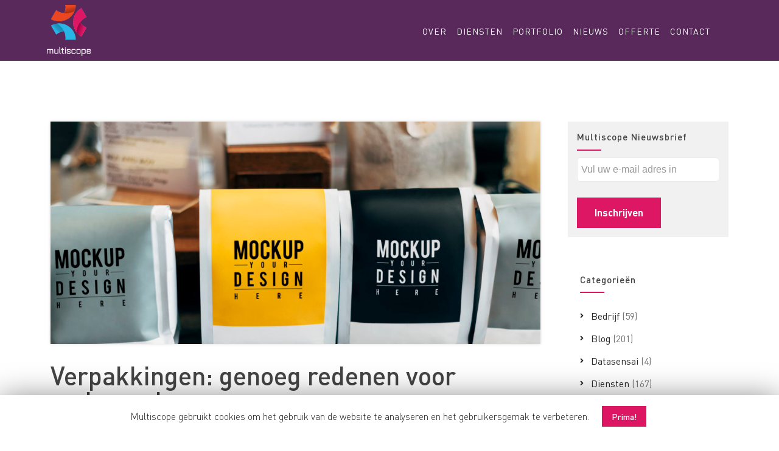

--- FILE ---
content_type: text/html; charset=UTF-8
request_url: https://www.multiscope.nl/kennis/weblog/verpakking-genoeg-reden-voor-onderzoek.html
body_size: 21209
content:

<!DOCTYPE html>


<html lang="nl-NL" class="css3transitions">
 
<head>
    <!-- Google Tag Manager -->
    <script>(function(w,d,s,l,i){w[l]=w[l]||[];w[l].push({'gtm.start':
            new Date().getTime(),event:'gtm.js'});var f=d.getElementsByTagName(s)[0],
            j=d.createElement(s),dl=l!='dataLayer'?'&l='+l:'';j.async=true;j.src=
            'https://www.googletagmanager.com/gtm.js?id='+i+dl;f.parentNode.insertBefore(j,f);
        })(window,document,'script','dataLayer','GTM-PZBLJS');</script>
    <!-- End Google Tag Manager -->

    <!-- Global site tag (gtag.js) - Google Ads: 1071926367 --> <script async src="https://www.googletagmanager.com/gtag/js?id=AW-1071926367"></script> <script> window.dataLayer = window.dataLayer || []; function gtag(){dataLayer.push(arguments);} gtag('js', new Date()); gtag('config', 'AW-1071926367'); </script>

    <link rel="apple-touch-icon" sizes="180x180" href="/apple-touch-icon.png">
    <link rel="icon" type="image/png" sizes="32x32" href="/favicon-32x32.png">
    <link rel="icon" type="image/png" sizes="16x16" href="/favicon-16x16.png">
    <link rel="manifest" href="/site.webmanifest">
    <meta name="theme-color" content="#59295c">

    <meta charset="UTF-8" />


    <!-- Responsive Meta -->
     <meta name="viewport" content="width=device-width, initial-scale=1, maximum-scale=1"> 
    <!-- Pingback URL -->
    <link rel="pingback" href="https://www.multiscope.nl/xmlrpc.php" />

    <!-- Le HTML5 shim, for IE6-8 support of HTML5 elements -->

    <!-- Font Awesome -->
    <script src="https://kit.fontawesome.com/424b97e687.js" crossorigin="anonymous"></script>

    
 <script type='text/javascript'>
 /* <![CDATA[ */  
var simple_global = { 
 	ajaxurl: 'https://www.multiscope.nl/wp-admin/admin-ajax.php',
 	button_style: 'default'
 	}; 
 /* ]]> */ 
 </script>
 
 <meta name='robots' content='index, follow, max-image-preview:large, max-snippet:-1, max-video-preview:-1' />
	<style>img:is([sizes="auto" i], [sizes^="auto," i]) { contain-intrinsic-size: 3000px 1500px }</style>
	
	<!-- This site is optimized with the Yoast SEO plugin v26.3 - https://yoast.com/wordpress/plugins/seo/ -->
	<title>Verpakkingen: genoeg redenen voor onderzoek | Multiscope</title>
	<meta name="description" content="Verpakkingen zijn iets om over na te denken. Daarom is marktonderzoek een goed middel om tot de juiste verpakking te komen." />
	<link rel="canonical" href="https://www.multiscope.nl/kennis/weblog/verpakking-genoeg-reden-voor-onderzoek.html" />
	<meta property="og:locale" content="nl_NL" />
	<meta property="og:type" content="article" />
	<meta property="og:title" content="Verpakkingen: genoeg redenen voor onderzoek | Multiscope" />
	<meta property="og:description" content="Verpakkingen zijn iets om over na te denken. Daarom is marktonderzoek een goed middel om tot de juiste verpakking te komen." />
	<meta property="og:url" content="https://www.multiscope.nl/kennis/weblog/verpakking-genoeg-reden-voor-onderzoek.html" />
	<meta property="og:site_name" content="Multiscope" />
	<meta property="article:publisher" content="https://www.facebook.com/multiscope.marktonderzoek/" />
	<meta property="article:published_time" content="2014-01-30T09:11:59+00:00" />
	<meta property="article:modified_time" content="2020-03-06T09:02:18+00:00" />
	<meta property="og:image" content="https://www.multiscope.nl/wp-content/uploads/2020/02/verpakkingsonderzoek.jpg" />
	<meta property="og:image:width" content="2630" />
	<meta property="og:image:height" content="1595" />
	<meta property="og:image:type" content="image/jpeg" />
	<meta name="author" content="Multiscope" />
	<meta name="twitter:card" content="summary_large_image" />
	<meta name="twitter:creator" content="@multiscope" />
	<meta name="twitter:site" content="@multiscope" />
	<meta name="twitter:label1" content="Geschreven door" />
	<meta name="twitter:data1" content="Multiscope" />
	<meta name="twitter:label2" content="Geschatte leestijd" />
	<meta name="twitter:data2" content="2 minuten" />
	<script type="application/ld+json" class="yoast-schema-graph">{"@context":"https://schema.org","@graph":[{"@type":"WebPage","@id":"https://www.multiscope.nl/kennis/weblog/verpakking-genoeg-reden-voor-onderzoek.html","url":"https://www.multiscope.nl/kennis/weblog/verpakking-genoeg-reden-voor-onderzoek.html","name":"Verpakkingen: genoeg redenen voor onderzoek | Multiscope","isPartOf":{"@id":"https://www.multiscope.nl/#website"},"primaryImageOfPage":{"@id":"https://www.multiscope.nl/kennis/weblog/verpakking-genoeg-reden-voor-onderzoek.html#primaryimage"},"image":{"@id":"https://www.multiscope.nl/kennis/weblog/verpakking-genoeg-reden-voor-onderzoek.html#primaryimage"},"thumbnailUrl":"https://www.multiscope.nl/wp-content/uploads/2020/02/verpakkingsonderzoek.jpg","datePublished":"2014-01-30T09:11:59+00:00","dateModified":"2020-03-06T09:02:18+00:00","author":{"@id":"https://www.multiscope.nl/#/schema/person/6ceead8eba49dee810307a866dd838f9"},"description":"Verpakkingen zijn iets om over na te denken. Daarom is marktonderzoek een goed middel om tot de juiste verpakking te komen.","breadcrumb":{"@id":"https://www.multiscope.nl/kennis/weblog/verpakking-genoeg-reden-voor-onderzoek.html#breadcrumb"},"inLanguage":"nl-NL","potentialAction":[{"@type":"ReadAction","target":["https://www.multiscope.nl/kennis/weblog/verpakking-genoeg-reden-voor-onderzoek.html"]}]},{"@type":"ImageObject","inLanguage":"nl-NL","@id":"https://www.multiscope.nl/kennis/weblog/verpakking-genoeg-reden-voor-onderzoek.html#primaryimage","url":"https://www.multiscope.nl/wp-content/uploads/2020/02/verpakkingsonderzoek.jpg","contentUrl":"https://www.multiscope.nl/wp-content/uploads/2020/02/verpakkingsonderzoek.jpg","width":2630,"height":1595,"caption":"Mockup of coffee bean packaging"},{"@type":"BreadcrumbList","@id":"https://www.multiscope.nl/kennis/weblog/verpakking-genoeg-reden-voor-onderzoek.html#breadcrumb","itemListElement":[{"@type":"ListItem","position":1,"name":"Home","item":"https://www.multiscope.nl/"},{"@type":"ListItem","position":2,"name":"Nieuws","item":"https://www.multiscope.nl/organisatie/nieuws.html"},{"@type":"ListItem","position":3,"name":"Verpakkingen: genoeg redenen voor onderzoek"}]},{"@type":"WebSite","@id":"https://www.multiscope.nl/#website","url":"https://www.multiscope.nl/","name":"Multiscope","description":"Marktonderzoeksbureau Multiscope - Specialist in online onderzoek!","potentialAction":[{"@type":"SearchAction","target":{"@type":"EntryPoint","urlTemplate":"https://www.multiscope.nl/?s={search_term_string}"},"query-input":{"@type":"PropertyValueSpecification","valueRequired":true,"valueName":"search_term_string"}}],"inLanguage":"nl-NL"},{"@type":"Person","@id":"https://www.multiscope.nl/#/schema/person/6ceead8eba49dee810307a866dd838f9","name":"Multiscope","image":{"@type":"ImageObject","inLanguage":"nl-NL","@id":"https://www.multiscope.nl/#/schema/person/image/","url":"https://secure.gravatar.com/avatar/a29ca242ea46071274cb79743cbeaf7f37ac0dc5afb6132ce2590ed3e754bea2?s=96&d=mm&r=g","contentUrl":"https://secure.gravatar.com/avatar/a29ca242ea46071274cb79743cbeaf7f37ac0dc5afb6132ce2590ed3e754bea2?s=96&d=mm&r=g","caption":"Multiscope"},"url":"https://www.multiscope.nl/nieuws/author/multiscope/"}]}</script>
	<!-- / Yoast SEO plugin. -->


<link rel='dns-prefetch' href='//fonts.googleapis.com' />
<link rel="alternate" type="application/rss+xml" title="Multiscope &raquo; feed" href="https://www.multiscope.nl/feed/" />
<link rel="alternate" type="application/rss+xml" title="Multiscope &raquo; reacties feed" href="https://www.multiscope.nl/comments/feed/" />
<script type="text/javascript">
/* <![CDATA[ */
window._wpemojiSettings = {"baseUrl":"https:\/\/s.w.org\/images\/core\/emoji\/16.0.1\/72x72\/","ext":".png","svgUrl":"https:\/\/s.w.org\/images\/core\/emoji\/16.0.1\/svg\/","svgExt":".svg","source":{"concatemoji":"https:\/\/www.multiscope.nl\/wp-includes\/js\/wp-emoji-release.min.js?ver=6.8.3"}};
/*! This file is auto-generated */
!function(s,n){var o,i,e;function c(e){try{var t={supportTests:e,timestamp:(new Date).valueOf()};sessionStorage.setItem(o,JSON.stringify(t))}catch(e){}}function p(e,t,n){e.clearRect(0,0,e.canvas.width,e.canvas.height),e.fillText(t,0,0);var t=new Uint32Array(e.getImageData(0,0,e.canvas.width,e.canvas.height).data),a=(e.clearRect(0,0,e.canvas.width,e.canvas.height),e.fillText(n,0,0),new Uint32Array(e.getImageData(0,0,e.canvas.width,e.canvas.height).data));return t.every(function(e,t){return e===a[t]})}function u(e,t){e.clearRect(0,0,e.canvas.width,e.canvas.height),e.fillText(t,0,0);for(var n=e.getImageData(16,16,1,1),a=0;a<n.data.length;a++)if(0!==n.data[a])return!1;return!0}function f(e,t,n,a){switch(t){case"flag":return n(e,"\ud83c\udff3\ufe0f\u200d\u26a7\ufe0f","\ud83c\udff3\ufe0f\u200b\u26a7\ufe0f")?!1:!n(e,"\ud83c\udde8\ud83c\uddf6","\ud83c\udde8\u200b\ud83c\uddf6")&&!n(e,"\ud83c\udff4\udb40\udc67\udb40\udc62\udb40\udc65\udb40\udc6e\udb40\udc67\udb40\udc7f","\ud83c\udff4\u200b\udb40\udc67\u200b\udb40\udc62\u200b\udb40\udc65\u200b\udb40\udc6e\u200b\udb40\udc67\u200b\udb40\udc7f");case"emoji":return!a(e,"\ud83e\udedf")}return!1}function g(e,t,n,a){var r="undefined"!=typeof WorkerGlobalScope&&self instanceof WorkerGlobalScope?new OffscreenCanvas(300,150):s.createElement("canvas"),o=r.getContext("2d",{willReadFrequently:!0}),i=(o.textBaseline="top",o.font="600 32px Arial",{});return e.forEach(function(e){i[e]=t(o,e,n,a)}),i}function t(e){var t=s.createElement("script");t.src=e,t.defer=!0,s.head.appendChild(t)}"undefined"!=typeof Promise&&(o="wpEmojiSettingsSupports",i=["flag","emoji"],n.supports={everything:!0,everythingExceptFlag:!0},e=new Promise(function(e){s.addEventListener("DOMContentLoaded",e,{once:!0})}),new Promise(function(t){var n=function(){try{var e=JSON.parse(sessionStorage.getItem(o));if("object"==typeof e&&"number"==typeof e.timestamp&&(new Date).valueOf()<e.timestamp+604800&&"object"==typeof e.supportTests)return e.supportTests}catch(e){}return null}();if(!n){if("undefined"!=typeof Worker&&"undefined"!=typeof OffscreenCanvas&&"undefined"!=typeof URL&&URL.createObjectURL&&"undefined"!=typeof Blob)try{var e="postMessage("+g.toString()+"("+[JSON.stringify(i),f.toString(),p.toString(),u.toString()].join(",")+"));",a=new Blob([e],{type:"text/javascript"}),r=new Worker(URL.createObjectURL(a),{name:"wpTestEmojiSupports"});return void(r.onmessage=function(e){c(n=e.data),r.terminate(),t(n)})}catch(e){}c(n=g(i,f,p,u))}t(n)}).then(function(e){for(var t in e)n.supports[t]=e[t],n.supports.everything=n.supports.everything&&n.supports[t],"flag"!==t&&(n.supports.everythingExceptFlag=n.supports.everythingExceptFlag&&n.supports[t]);n.supports.everythingExceptFlag=n.supports.everythingExceptFlag&&!n.supports.flag,n.DOMReady=!1,n.readyCallback=function(){n.DOMReady=!0}}).then(function(){return e}).then(function(){var e;n.supports.everything||(n.readyCallback(),(e=n.source||{}).concatemoji?t(e.concatemoji):e.wpemoji&&e.twemoji&&(t(e.twemoji),t(e.wpemoji)))}))}((window,document),window._wpemojiSettings);
/* ]]> */
</script>
<link rel='stylesheet' id='flick-css' href='https://www.multiscope.nl/wp-content/plugins/mailchimp//css/flick/flick.css?ver=6.8.3' type='text/css' media='all' />
<link rel='stylesheet' id='mailchimpSF_main_css-css' href='https://www.multiscope.nl/?mcsf_action=main_css&#038;ver=6.8.3' type='text/css' media='all' />
<!--[if IE]>
<link rel='stylesheet' id='mailchimpSF_ie_css-css' href='https://www.multiscope.nl/wp-content/plugins/mailchimp/css/ie.css?ver=6.8.3' type='text/css' media='all' />
<![endif]-->
<style id='wp-emoji-styles-inline-css' type='text/css'>

	img.wp-smiley, img.emoji {
		display: inline !important;
		border: none !important;
		box-shadow: none !important;
		height: 1em !important;
		width: 1em !important;
		margin: 0 0.07em !important;
		vertical-align: -0.1em !important;
		background: none !important;
		padding: 0 !important;
	}
</style>
<link rel='stylesheet' id='wp-block-library-css' href='https://www.multiscope.nl/wp-includes/css/dist/block-library/style.min.css?ver=6.8.3' type='text/css' media='all' />
<style id='wp-block-library-theme-inline-css' type='text/css'>
.wp-block-audio :where(figcaption){color:#555;font-size:13px;text-align:center}.is-dark-theme .wp-block-audio :where(figcaption){color:#ffffffa6}.wp-block-audio{margin:0 0 1em}.wp-block-code{border:1px solid #ccc;border-radius:4px;font-family:Menlo,Consolas,monaco,monospace;padding:.8em 1em}.wp-block-embed :where(figcaption){color:#555;font-size:13px;text-align:center}.is-dark-theme .wp-block-embed :where(figcaption){color:#ffffffa6}.wp-block-embed{margin:0 0 1em}.blocks-gallery-caption{color:#555;font-size:13px;text-align:center}.is-dark-theme .blocks-gallery-caption{color:#ffffffa6}:root :where(.wp-block-image figcaption){color:#555;font-size:13px;text-align:center}.is-dark-theme :root :where(.wp-block-image figcaption){color:#ffffffa6}.wp-block-image{margin:0 0 1em}.wp-block-pullquote{border-bottom:4px solid;border-top:4px solid;color:currentColor;margin-bottom:1.75em}.wp-block-pullquote cite,.wp-block-pullquote footer,.wp-block-pullquote__citation{color:currentColor;font-size:.8125em;font-style:normal;text-transform:uppercase}.wp-block-quote{border-left:.25em solid;margin:0 0 1.75em;padding-left:1em}.wp-block-quote cite,.wp-block-quote footer{color:currentColor;font-size:.8125em;font-style:normal;position:relative}.wp-block-quote:where(.has-text-align-right){border-left:none;border-right:.25em solid;padding-left:0;padding-right:1em}.wp-block-quote:where(.has-text-align-center){border:none;padding-left:0}.wp-block-quote.is-large,.wp-block-quote.is-style-large,.wp-block-quote:where(.is-style-plain){border:none}.wp-block-search .wp-block-search__label{font-weight:700}.wp-block-search__button{border:1px solid #ccc;padding:.375em .625em}:where(.wp-block-group.has-background){padding:1.25em 2.375em}.wp-block-separator.has-css-opacity{opacity:.4}.wp-block-separator{border:none;border-bottom:2px solid;margin-left:auto;margin-right:auto}.wp-block-separator.has-alpha-channel-opacity{opacity:1}.wp-block-separator:not(.is-style-wide):not(.is-style-dots){width:100px}.wp-block-separator.has-background:not(.is-style-dots){border-bottom:none;height:1px}.wp-block-separator.has-background:not(.is-style-wide):not(.is-style-dots){height:2px}.wp-block-table{margin:0 0 1em}.wp-block-table td,.wp-block-table th{word-break:normal}.wp-block-table :where(figcaption){color:#555;font-size:13px;text-align:center}.is-dark-theme .wp-block-table :where(figcaption){color:#ffffffa6}.wp-block-video :where(figcaption){color:#555;font-size:13px;text-align:center}.is-dark-theme .wp-block-video :where(figcaption){color:#ffffffa6}.wp-block-video{margin:0 0 1em}:root :where(.wp-block-template-part.has-background){margin-bottom:0;margin-top:0;padding:1.25em 2.375em}
</style>
<style id='classic-theme-styles-inline-css' type='text/css'>
/*! This file is auto-generated */
.wp-block-button__link{color:#fff;background-color:#32373c;border-radius:9999px;box-shadow:none;text-decoration:none;padding:calc(.667em + 2px) calc(1.333em + 2px);font-size:1.125em}.wp-block-file__button{background:#32373c;color:#fff;text-decoration:none}
</style>
<style id='global-styles-inline-css' type='text/css'>
:root{--wp--preset--aspect-ratio--square: 1;--wp--preset--aspect-ratio--4-3: 4/3;--wp--preset--aspect-ratio--3-4: 3/4;--wp--preset--aspect-ratio--3-2: 3/2;--wp--preset--aspect-ratio--2-3: 2/3;--wp--preset--aspect-ratio--16-9: 16/9;--wp--preset--aspect-ratio--9-16: 9/16;--wp--preset--color--black: #000000;--wp--preset--color--cyan-bluish-gray: #abb8c3;--wp--preset--color--white: #ffffff;--wp--preset--color--pale-pink: #f78da7;--wp--preset--color--vivid-red: #cf2e2e;--wp--preset--color--luminous-vivid-orange: #ff6900;--wp--preset--color--luminous-vivid-amber: #fcb900;--wp--preset--color--light-green-cyan: #7bdcb5;--wp--preset--color--vivid-green-cyan: #00d084;--wp--preset--color--pale-cyan-blue: #8ed1fc;--wp--preset--color--vivid-cyan-blue: #0693e3;--wp--preset--color--vivid-purple: #9b51e0;--wp--preset--color--primary-color: #de1764;--wp--preset--color--button-color: {"color":"#de1765","alpha":"1","rgba":"rgba(222,23,101,1)"};--wp--preset--color--heading: #444444;--wp--preset--gradient--vivid-cyan-blue-to-vivid-purple: linear-gradient(135deg,rgba(6,147,227,1) 0%,rgb(155,81,224) 100%);--wp--preset--gradient--light-green-cyan-to-vivid-green-cyan: linear-gradient(135deg,rgb(122,220,180) 0%,rgb(0,208,130) 100%);--wp--preset--gradient--luminous-vivid-amber-to-luminous-vivid-orange: linear-gradient(135deg,rgba(252,185,0,1) 0%,rgba(255,105,0,1) 100%);--wp--preset--gradient--luminous-vivid-orange-to-vivid-red: linear-gradient(135deg,rgba(255,105,0,1) 0%,rgb(207,46,46) 100%);--wp--preset--gradient--very-light-gray-to-cyan-bluish-gray: linear-gradient(135deg,rgb(238,238,238) 0%,rgb(169,184,195) 100%);--wp--preset--gradient--cool-to-warm-spectrum: linear-gradient(135deg,rgb(74,234,220) 0%,rgb(151,120,209) 20%,rgb(207,42,186) 40%,rgb(238,44,130) 60%,rgb(251,105,98) 80%,rgb(254,248,76) 100%);--wp--preset--gradient--blush-light-purple: linear-gradient(135deg,rgb(255,206,236) 0%,rgb(152,150,240) 100%);--wp--preset--gradient--blush-bordeaux: linear-gradient(135deg,rgb(254,205,165) 0%,rgb(254,45,45) 50%,rgb(107,0,62) 100%);--wp--preset--gradient--luminous-dusk: linear-gradient(135deg,rgb(255,203,112) 0%,rgb(199,81,192) 50%,rgb(65,88,208) 100%);--wp--preset--gradient--pale-ocean: linear-gradient(135deg,rgb(255,245,203) 0%,rgb(182,227,212) 50%,rgb(51,167,181) 100%);--wp--preset--gradient--electric-grass: linear-gradient(135deg,rgb(202,248,128) 0%,rgb(113,206,126) 100%);--wp--preset--gradient--midnight: linear-gradient(135deg,rgb(2,3,129) 0%,rgb(40,116,252) 100%);--wp--preset--font-size--small: 13px;--wp--preset--font-size--medium: 20px;--wp--preset--font-size--large: 36px;--wp--preset--font-size--x-large: 42px;--wp--preset--spacing--20: 0.44rem;--wp--preset--spacing--30: 0.67rem;--wp--preset--spacing--40: 1rem;--wp--preset--spacing--50: 1.5rem;--wp--preset--spacing--60: 2.25rem;--wp--preset--spacing--70: 3.38rem;--wp--preset--spacing--80: 5.06rem;--wp--preset--shadow--natural: 6px 6px 9px rgba(0, 0, 0, 0.2);--wp--preset--shadow--deep: 12px 12px 50px rgba(0, 0, 0, 0.4);--wp--preset--shadow--sharp: 6px 6px 0px rgba(0, 0, 0, 0.2);--wp--preset--shadow--outlined: 6px 6px 0px -3px rgba(255, 255, 255, 1), 6px 6px rgba(0, 0, 0, 1);--wp--preset--shadow--crisp: 6px 6px 0px rgba(0, 0, 0, 1);}:where(.is-layout-flex){gap: 0.5em;}:where(.is-layout-grid){gap: 0.5em;}body .is-layout-flex{display: flex;}.is-layout-flex{flex-wrap: wrap;align-items: center;}.is-layout-flex > :is(*, div){margin: 0;}body .is-layout-grid{display: grid;}.is-layout-grid > :is(*, div){margin: 0;}:where(.wp-block-columns.is-layout-flex){gap: 2em;}:where(.wp-block-columns.is-layout-grid){gap: 2em;}:where(.wp-block-post-template.is-layout-flex){gap: 1.25em;}:where(.wp-block-post-template.is-layout-grid){gap: 1.25em;}.has-black-color{color: var(--wp--preset--color--black) !important;}.has-cyan-bluish-gray-color{color: var(--wp--preset--color--cyan-bluish-gray) !important;}.has-white-color{color: var(--wp--preset--color--white) !important;}.has-pale-pink-color{color: var(--wp--preset--color--pale-pink) !important;}.has-vivid-red-color{color: var(--wp--preset--color--vivid-red) !important;}.has-luminous-vivid-orange-color{color: var(--wp--preset--color--luminous-vivid-orange) !important;}.has-luminous-vivid-amber-color{color: var(--wp--preset--color--luminous-vivid-amber) !important;}.has-light-green-cyan-color{color: var(--wp--preset--color--light-green-cyan) !important;}.has-vivid-green-cyan-color{color: var(--wp--preset--color--vivid-green-cyan) !important;}.has-pale-cyan-blue-color{color: var(--wp--preset--color--pale-cyan-blue) !important;}.has-vivid-cyan-blue-color{color: var(--wp--preset--color--vivid-cyan-blue) !important;}.has-vivid-purple-color{color: var(--wp--preset--color--vivid-purple) !important;}.has-black-background-color{background-color: var(--wp--preset--color--black) !important;}.has-cyan-bluish-gray-background-color{background-color: var(--wp--preset--color--cyan-bluish-gray) !important;}.has-white-background-color{background-color: var(--wp--preset--color--white) !important;}.has-pale-pink-background-color{background-color: var(--wp--preset--color--pale-pink) !important;}.has-vivid-red-background-color{background-color: var(--wp--preset--color--vivid-red) !important;}.has-luminous-vivid-orange-background-color{background-color: var(--wp--preset--color--luminous-vivid-orange) !important;}.has-luminous-vivid-amber-background-color{background-color: var(--wp--preset--color--luminous-vivid-amber) !important;}.has-light-green-cyan-background-color{background-color: var(--wp--preset--color--light-green-cyan) !important;}.has-vivid-green-cyan-background-color{background-color: var(--wp--preset--color--vivid-green-cyan) !important;}.has-pale-cyan-blue-background-color{background-color: var(--wp--preset--color--pale-cyan-blue) !important;}.has-vivid-cyan-blue-background-color{background-color: var(--wp--preset--color--vivid-cyan-blue) !important;}.has-vivid-purple-background-color{background-color: var(--wp--preset--color--vivid-purple) !important;}.has-black-border-color{border-color: var(--wp--preset--color--black) !important;}.has-cyan-bluish-gray-border-color{border-color: var(--wp--preset--color--cyan-bluish-gray) !important;}.has-white-border-color{border-color: var(--wp--preset--color--white) !important;}.has-pale-pink-border-color{border-color: var(--wp--preset--color--pale-pink) !important;}.has-vivid-red-border-color{border-color: var(--wp--preset--color--vivid-red) !important;}.has-luminous-vivid-orange-border-color{border-color: var(--wp--preset--color--luminous-vivid-orange) !important;}.has-luminous-vivid-amber-border-color{border-color: var(--wp--preset--color--luminous-vivid-amber) !important;}.has-light-green-cyan-border-color{border-color: var(--wp--preset--color--light-green-cyan) !important;}.has-vivid-green-cyan-border-color{border-color: var(--wp--preset--color--vivid-green-cyan) !important;}.has-pale-cyan-blue-border-color{border-color: var(--wp--preset--color--pale-cyan-blue) !important;}.has-vivid-cyan-blue-border-color{border-color: var(--wp--preset--color--vivid-cyan-blue) !important;}.has-vivid-purple-border-color{border-color: var(--wp--preset--color--vivid-purple) !important;}.has-vivid-cyan-blue-to-vivid-purple-gradient-background{background: var(--wp--preset--gradient--vivid-cyan-blue-to-vivid-purple) !important;}.has-light-green-cyan-to-vivid-green-cyan-gradient-background{background: var(--wp--preset--gradient--light-green-cyan-to-vivid-green-cyan) !important;}.has-luminous-vivid-amber-to-luminous-vivid-orange-gradient-background{background: var(--wp--preset--gradient--luminous-vivid-amber-to-luminous-vivid-orange) !important;}.has-luminous-vivid-orange-to-vivid-red-gradient-background{background: var(--wp--preset--gradient--luminous-vivid-orange-to-vivid-red) !important;}.has-very-light-gray-to-cyan-bluish-gray-gradient-background{background: var(--wp--preset--gradient--very-light-gray-to-cyan-bluish-gray) !important;}.has-cool-to-warm-spectrum-gradient-background{background: var(--wp--preset--gradient--cool-to-warm-spectrum) !important;}.has-blush-light-purple-gradient-background{background: var(--wp--preset--gradient--blush-light-purple) !important;}.has-blush-bordeaux-gradient-background{background: var(--wp--preset--gradient--blush-bordeaux) !important;}.has-luminous-dusk-gradient-background{background: var(--wp--preset--gradient--luminous-dusk) !important;}.has-pale-ocean-gradient-background{background: var(--wp--preset--gradient--pale-ocean) !important;}.has-electric-grass-gradient-background{background: var(--wp--preset--gradient--electric-grass) !important;}.has-midnight-gradient-background{background: var(--wp--preset--gradient--midnight) !important;}.has-small-font-size{font-size: var(--wp--preset--font-size--small) !important;}.has-medium-font-size{font-size: var(--wp--preset--font-size--medium) !important;}.has-large-font-size{font-size: var(--wp--preset--font-size--large) !important;}.has-x-large-font-size{font-size: var(--wp--preset--font-size--x-large) !important;}
:where(.wp-block-post-template.is-layout-flex){gap: 1.25em;}:where(.wp-block-post-template.is-layout-grid){gap: 1.25em;}
:where(.wp-block-columns.is-layout-flex){gap: 2em;}:where(.wp-block-columns.is-layout-grid){gap: 2em;}
:root :where(.wp-block-pullquote){font-size: 1.5em;line-height: 1.6;}
</style>
<link rel='stylesheet' id='contact-form-7-css' href='https://www.multiscope.nl/wp-content/plugins/contact-form-7/includes/css/styles.css?ver=6.1.3' type='text/css' media='all' />
<link rel='stylesheet' id='cookie-law-info-css' href='https://www.multiscope.nl/wp-content/plugins/cookie-law-info/public/css/cookie-law-info-public.css?ver=1.8.5' type='text/css' media='all' />
<link rel='stylesheet' id='cookie-law-info-gdpr-css' href='https://www.multiscope.nl/wp-content/plugins/cookie-law-info/public/css/cookie-law-info-gdpr.css?ver=1.8.5' type='text/css' media='all' />
<link rel='stylesheet' id='childtheme_style-css' href='https://www.multiscope.nl/wp-content/themes/the-simple-child/style.css?ver=6.8.3' type='text/css' media='all' />
<link rel='stylesheet' id='style-css' href='https://www.multiscope.nl/wp-content/themes/the-simple-child/style.css?ver=6.8.3' type='text/css' media='all' />
<link rel='stylesheet' id='simple-bootstrap-responsive-css' href='https://www.multiscope.nl/wp-content/themes/the-simple/css/bootstrap-responsive.css?ver=6.8.3' type='text/css' media='all' />
<link rel='stylesheet' id='jquery.fancybox-css' href='https://www.multiscope.nl/wp-content/themes/the-simple/fancybox/source/jquery.fancybox.css?ver=6.8.3' type='text/css' media='all' />
<link rel='stylesheet' id='fontawesome-css' href='https://www.multiscope.nl/wp-content/themes/the-simple/css/all.min.css?ver=6.8.3' type='text/css' media='all' />
<link rel='stylesheet' id='idangerous.swiper-css' href='https://www.multiscope.nl/wp-content/themes/the-simple/css/idangerous.swiper.css?ver=6.8.3' type='text/css' media='all' />
<link rel='stylesheet' id='owl.carousel-css' href='https://www.multiscope.nl/wp-content/themes/the-simple/css/owl.carousel.css?ver=6.8.3' type='text/css' media='all' />
<link rel='stylesheet' id='owl.theme-css' href='https://www.multiscope.nl/wp-content/themes/the-simple/css/owl.theme.css?ver=6.8.3' type='text/css' media='all' />
<link rel='stylesheet' id='simple-dynamic-css-css' href='https://www.multiscope.nl/wp-admin/admin-ajax.php?action=dynamic_css&#038;ver=6.8.3' type='text/css' media='all' />
<link rel='stylesheet' id='redux-google-fonts-simple_redata-css' href='https://fonts.googleapis.com/css?family=Raleway%7COpen+Sans&#038;subset=latin&#038;ver=6.8.3' type='text/css' media='all' />
<script type="text/javascript" src="https://www.multiscope.nl/wp-includes/js/jquery/jquery.min.js?ver=3.7.1" id="jquery-core-js"></script>
<script type="text/javascript" src="https://www.multiscope.nl/wp-includes/js/jquery/jquery-migrate.min.js?ver=3.4.1" id="jquery-migrate-js"></script>
<script type="text/javascript" src="https://www.multiscope.nl/wp-content/plugins/mailchimp//js/scrollTo.js?ver=1.5.7" id="jquery_scrollto-js"></script>
<script type="text/javascript" src="https://www.multiscope.nl/wp-includes/js/jquery/jquery.form.min.js?ver=4.3.0" id="jquery-form-js"></script>
<script type="text/javascript" id="mailchimpSF_main_js-js-extra">
/* <![CDATA[ */
var mailchimpSF = {"ajax_url":"https:\/\/www.multiscope.nl\/"};
/* ]]> */
</script>
<script type="text/javascript" src="https://www.multiscope.nl/wp-content/plugins/mailchimp//js/mailchimp.js?ver=1.5.7" id="mailchimpSF_main_js-js"></script>
<script type="text/javascript" src="https://www.multiscope.nl/wp-includes/js/jquery/ui/core.min.js?ver=1.13.3" id="jquery-ui-core-js"></script>
<script type="text/javascript" src="https://www.multiscope.nl/wp-content/plugins/mailchimp//js/datepicker.js?ver=6.8.3" id="datepicker-js"></script>
<script type="text/javascript" id="cookie-law-info-js-extra">
/* <![CDATA[ */
var Cli_Data = {"nn_cookie_ids":[],"cookielist":[]};
var log_object = {"ajax_url":"https:\/\/www.multiscope.nl\/wp-admin\/admin-ajax.php"};
/* ]]> */
</script>
<script type="text/javascript" src="https://www.multiscope.nl/wp-content/plugins/cookie-law-info/public/js/cookie-law-info-public.js?ver=1.8.5" id="cookie-law-info-js"></script>
<script type="text/javascript" src="https://www.multiscope.nl/wp-content/themes/the-simple-child/animateNumber.js?ver=6.8.3" id="counter_script-js"></script>
<script type="text/javascript" src="https://www.multiscope.nl/wp-content/themes/the-simple-child/custom.js?ver=6.8.3" id="childtheme_script-js"></script>
<script type="text/javascript" id="simple-load-css-async-js-extra">
/* <![CDATA[ */
var s_gb = {"theme_css":"https:\/\/www.multiscope.nl\/wp-content\/themes\/the-simple\/css\/"};
/* ]]> */
</script>
<script type="text/javascript" src="https://www.multiscope.nl/wp-content/themes/the-simple-child/js/simple-loadCSS.js?ver=6.8.3" id="simple-load-css-async-js"></script>
<script></script><link rel="https://api.w.org/" href="https://www.multiscope.nl/wp-json/" /><link rel="alternate" title="JSON" type="application/json" href="https://www.multiscope.nl/wp-json/wp/v2/posts/8161" /><link rel="EditURI" type="application/rsd+xml" title="RSD" href="https://www.multiscope.nl/xmlrpc.php?rsd" />
<meta name="generator" content="WordPress 6.8.3" />
<link rel='shortlink' href='https://www.multiscope.nl/?p=8161' />
<link rel="alternate" title="oEmbed (JSON)" type="application/json+oembed" href="https://www.multiscope.nl/wp-json/oembed/1.0/embed?url=https%3A%2F%2Fwww.multiscope.nl%2Fkennis%2Fweblog%2Fverpakking-genoeg-reden-voor-onderzoek.html" />
<link rel="alternate" title="oEmbed (XML)" type="text/xml+oembed" href="https://www.multiscope.nl/wp-json/oembed/1.0/embed?url=https%3A%2F%2Fwww.multiscope.nl%2Fkennis%2Fweblog%2Fverpakking-genoeg-reden-voor-onderzoek.html&#038;format=xml" />
<meta name="cdp-version" content="1.4.6" /><script type="text/javascript">
        jQuery(function($) {
            $('.date-pick').each(function() {
                var format = $(this).data('format') || 'mm/dd/yyyy';
                format = format.replace(/yyyy/i, 'yy');
                $(this).datepicker({
                    autoFocusNextInput: true,
                    constrainInput: false,
                    changeMonth: true,
                    changeYear: true,
                    beforeShow: function(input, inst) { $('#ui-datepicker-div').addClass('show'); },
                    dateFormat: format.toLowerCase(),
                });
            });
            d = new Date();
            $('.birthdate-pick').each(function() {
                var format = $(this).data('format') || 'mm/dd';
                format = format.replace(/yyyy/i, 'yy');
                $(this).datepicker({
                    autoFocusNextInput: true,
                    constrainInput: false,
                    changeMonth: true,
                    changeYear: false,
                    minDate: new Date(d.getFullYear(), 1-1, 1),
                    maxDate: new Date(d.getFullYear(), 12-1, 31),
                    beforeShow: function(input, inst) { $('#ui-datepicker-div').removeClass('show'); },
                    dateFormat: format.toLowerCase(),
                });

            });

        });
    </script>
<style type="text/css">.recentcomments a{display:inline !important;padding:0 !important;margin:0 !important;}</style><meta name="generator" content="Powered by WPBakery Page Builder - drag and drop page builder for WordPress."/>
<style type="text/css" title="dynamic-css" class="options-output">#logo img{height:100px;}.bg_image_404{background-color:#f5f5f5;background-size:cover;background-position:center center;background-image:url('https://www.multiscope.nl/wp-content/uploads/2020/02/404.jpg');}header#header .row-fluid .span12, .header_wrapper, .snap_header{height:100px;}.header_1 header#header, .header_2 header#header, .header_3.header_wrapper header > .container,  .header_4 header#header,  .header_5 header#header, .header_6 header#header, .header_7.header_wrapper, .header_8.header_wrapper, .header_9.header_wrapper, .header_10.header_wrapper, .header_10 .full_nav_menu, .header_11.header_wrapper, .header_12.header_wrapper{background-color:#59295c;}nav .menu > li > a, nav .menu > li.hasSubMenu:after,header#header .header_tools .vert_mid > a:not(#trigger-overlay), header#header .header_tools, header#header .header_tools .cart .cart_icon, .header_tools .right_search, .socials_header li a{text-align:center;text-transform:uppercase;line-height:22px;letter-spacing:1px;font-weight:400;font-style:normal;color:#ffffff;font-size:14px;}nav .menu > li{padding-right:15px;padding-left:15px;}nav .menu > li > ul.sub-menu,nav .menu > li > ul.sub-menu ul{width:220px;}nav .menu li > ul,.simple_custom_menu_mega_menu,.menu-small,.header_tools .cart .content, .snap-drawer-left{background-color:rgba(255,255,255,0.93);}nav .simple_custom_menu_mega_menu > ul > li{color:#e96498;}nav .menu li > ul.sub-menu li, .menu-small ul li a, .header_tools .cart{text-transform:capitalize;letter-spacing:0.5px;color:#9e9e9e;font-size:13px;}nav .simple_custom_menu_mega_menu ul>li h6, .menu-small ul.menu .simple_custom_menu_mega_menu h6, .menu-small ul.menu > li > a {text-transform:uppercase;letter-spacing:1px;font-weight:600;color:#fff;font-size:13px;}.top_nav{background-color:#f6f6f6;}.top_nav{font-weight:400;font-style:normal;color:#757575;font-size:12px;}.top_nav, .top_nav .widget{height:50px;}.header_page,.header_page{height:100px;}.header_page,.header_page{color:#333333;}.header_page,.header_page{background-color:#f5f5f5;}.sticky_header header#header .row-fluid .span12,.sticky_header .header_wrapper{height:100px;}.sticky_header header#header{background-color:rgba(255,6,6,0.8);}.header_11 nav li > a:hover, .header_11 nav li.current-menu-item > a, .header_11 nav li.current-menu-parent > a ,.header_10 nav li > a:hover, .header_10 nav li.current-menu-item > a, .header_10 nav li.current-menu-parent > a ,.header_9 nav li > a:hover, .header_9 nav li.current-menu-item > a, .header_9 nav li.current-menu-parent > a ,.header_8 nav li > a:hover, .header_8 nav li.current-menu-item > a, .header_8 nav li.current-menu-parent > a ,.header_7 nav li > a:hover, .header_7 nav li.current-menu-item > a, .header_7 nav li.current-menu-parent > a ,.header_5 nav li > a:hover, .header_5 nav li.current-menu-item > a, .header_5 nav li.current-menu-parent > a ,.header_3 nav li > a:hover, .header_3 nav li.current-menu-item > a, .header_3 nav li.current-menu-parent > a ,.header_2 nav li > a:hover, .header_2 nav li.current-menu-item > a, .header_2 nav li.current-menu-parent > a ,.simple_slider .swiper-slide .buttons.colors-light a.colored:hover *,.services_steps .icon_wrapper i,.testimonial_carousel .item .param span,.services_large .icon_wrapper i,.animated_counter i,.services_medium.style_1 i,.services_small dt i,.single_staff .social_widget li a:hover i,.single_staff .position,.list li.titledesc dl dt i,.list li.simple i,.page_parents li a:hover,#portfolio-filter ul li.active a,.content_portfolio.fullwidth #portfolio-filter ul li.active a,a:hover,.header_1 nav li.current-menu-item > a,.blog-article.timeline-style .content .quote i,.header_1 nav li.current-menu-item:after,.header_1 nav li > a:hover,.header_1 nav li:hover:after,header#header .header_tools > a:hover,footer#footer a:hover,aside ul li:hover:after,.highlights,.blog-article ul.shares li a:hover i{color:#de1764;}body{color:#777777;}a{color:#22c0f1;}a:hover{color:#1ca0c9;}h1,h2,h3,h4,h5,h6,.portfolio_single ul.info li .title, .skill_title{color:#444444;}.p_pagination .pagination span,.testimonial_cycle .item p,#portfolio-filter ul li.active, #faq-filter ul li.active, .accordion.style_1 .accordion-heading .accordion-toggle, .accordion.style_2 .accordion-heading .accordion-toggle, .services_medium.style_1 .icon_wrapper, .skill{background-color:#f5f5f5;}#content{background-color:transparent;}.header_page.normal h1{text-transform:none;font-weight:300;font-size:32px;}.header_page.with_subtitle.normal .titles h1{text-transform:none;font-weight:300;font-size:32px;}.header_page.with_subtitle.normal .titles h3{text-transform:none;font-weight:400;font-size:15px;}.header_page.centered h1, .header_page.left h1{text-transform:none;line-height:80px;font-weight:300;font-style:normal;font-size:70px;}.header_page.with_subtitle.centered .titles h1, .header_page.with_subtitle.left .titles h1{text-transform:none;line-height:80px;letter-spacing:1px;font-weight:300;font-size:70px;}.header_page.with_subtitle.centered .titles h3, .header_page.with_subtitle.left .titles h3{font-family:Raleway;text-transform:capitalize;line-height:30px;font-size:20px;}footer#footer .widget-title{text-transform:uppercase;letter-spacing:2px;font-weight:600;color:#f2f2f2;}footer#footer, footer#footer .contact_information dd .title{color:#ffffff;}footer#footer a, footer#footer .contact_information dd p{color:#ffffff;}footer#footer .inner{background-color:#47124a;}#copyright, footer .widget_recent_comments li, footer .tagcloud a{background-color:#3b0f3e;}.footer_social_icons.circle li{background-color:#de1765;}footer .footer_social_icons li a i, footer .widget i{color:#ffffff;}.blog-article.standard-style .content h1, .blog-article.alternate-style .content h1, .blog-article.timeline-style .content h1, .blog-article.fullscreen-single h1, .blog-article.grid-new-style .content h1{text-transform:capitalize;line-height:30px;font-weight:400;color:#444444;font-size:28px;}.blog-article.alternate-style .info, .blog-article.timeline-style .info, .blog-article.standard-style .info, .blog-article.grid-style .info, .fullscreen-single .info, .recent_news .blog-item .info, .latest_blog .blog-item .info, .blog-article.standard-style .categories a, .blog-article.standard-style .info .post-like a  {line-height:20px;color:#9e9e9e;font-size:13px;}.body:not(.single-post) .blog-article .btn-bt, .related_posts .readmore, .latest_blog .blog-article.grid-style .btn-bt.default {color:#6f77ef;}.blog-article.alternate-style .info i, .blog-article.timeline-style .info i, .blog-article.standard-style .info i, .blog-article.grid-style .info, .fullscreen-single .info i, .latest_blog .blog-item .info i, .recent_news .blog-item .info i {font-size:13px;}.blog-article.timeline-style .post_box, .blog-article.grid-style .gridbox{background-color:#ffffff;}.fullscreen-blog-article .content{background-color:rgba(255,255,255,0.87);}aside .widget-title, .portfolio_single h4{text-transform:uppercase;line-height:20px;letter-spacing:1px;font-weight:600;color:#444444;font-size:15px;}aside .widget-title{margin-bottom:24px;}aside .widget{margin-bottom:35px;}aside .tagcloud a{background-color:#ffffff;}aside .tagcloud a{border-top:1px solid #e5e5e5;border-bottom:1px solid #e5e5e5;border-left:1px solid #e5e5e5;border-right:1px solid #e5e5e5;}aside .tagcloud a{color:#444444;}.simple_slider_wrapper{background-color:#222222;}#portfolio-filter ul li a, #faq-filter ul li a{text-transform:uppercase;letter-spacing:1px;font-weight:400;color:#757575;font-size:14px;}#portfolio-filter ul li.active a, #portfolio-filter ul li a:hover, #faq-filter ul li.active a, #faq-filter ul li a:hover{color:#222222;}.content_portfolio.fullwidth .filter-row{background-color:#222222;}.content_portfolio.fullwidth #portfolio-filter ul li a{color:rgba(255,255,255,0.8);}.content_portfolio.fullwidth #portfolio-filter ul li a:hover{color:#ffffff;}.portfolio-item.overlayed .tpl2 .bg{background-color:rgba(46,46,46,0.82);}.portfolio-item.overlayed h4{text-transform:capitalize;letter-spacing:1px;font-weight:700;color:#fff;}.portfolio-item.overlayed h6{text-transform:none;font-weight:300;color:#fff;font-size:15px;}.portfolio-item.grayscale .project{background-color:#ffffff;}.portfolio-item.grayscale .project h5{font-weight:400;}.portfolio-item.grayscale .project h6{color:#bebebe;}.portfolio-item.basic .bg{background-color:rgba(60,199,198,0.8);}.portfolio-item.basic .link{color:#eb4622;}.portfolio-item.basic .show_text h5{text-align:center;text-transform:capitalize;letter-spacing:1px;font-weight:700;color:#222;}.portfolio-item.basic .show_text h6{text-align:center;font-weight:300;color:#565656;}.accordion.style_2 .accordion-heading .accordion-toggle, .accordion.style_1 .accordion-heading .accordion-toggle, .accordion.style_3 .accordion-heading .accordion-toggle{text-transform:uppercase;letter-spacing:1px;font-weight:600;color:#555;font-size:13px;} .accordion.style_2 .accordion-heading.in_head .accordion-toggle, .accordion.style_3 .accordion-heading.in_head .accordion-toggle{color:#eb4622;}.tabbable.tabs-top.style_1 .nav.nav-tabs li.active a{color:#ffffff;}.block_title.column_title h1{text-align:left;text-transform:none;line-height:48px;letter-spacing:0px;color:#222;}.block_title.column_title h4{text-align:left;text-transform:none;color:#909090;}.block_title.section_title h1{text-transform:capitalize;line-height:50px;letter-spacing:0px;color:#333;}.block_title.section_title p{line-height:28px;letter-spacing:0.5px;color:#777777;font-size:20px;}.odometer{line-height:48px;letter-spacing:2px;color:#333333;font-size:38px;}.testimonial_carousel .item p{line-height:30px;font-weight:400;color:#999999;font-size:17px;}.textbar h2{text-transform:none;letter-spacing:0px;font-weight:300;color:#222;font-size:28px;}.btn-bt{text-transform:capitalize;letter-spacing:1px;font-weight:400;color:#ffffff;font-size:15px;}.woocommerce #content div.product .product_title, .woocommerce div.product .product_title, .woocommerce-page #content div.product .product_title, .woocommerce-page div.product .product_title, .woocommerce ul.products li.product h6, .woocommerce-page ul.products li.product h6{text-transform:capitalize;letter-spacing:1px;font-weight:300;}.woocommerce ul.products li.product:hover .overlay{background-color:rgba(255,255,255,0.95);}body{line-height:27px;letter-spacing:0px;font-weight:400;font-style:normal;color:#747474;font-size:18px;}h1,h2,h3,h4,h5,h6,.skill_title,.tabbable.tabs-top.style_1 .nav.nav-tabs li a, .blog-article.timeline-style .timeline .date .month{letter-spacing:1px;font-weight:400;font-style:normal;}h1{line-height:42px;font-size:42px;}h2{line-height:34px;font-size:26px;}h3{line-height:23px;font-size:23px;}h4{line-height:20px;font-size:20px;}h5{line-height:18px;font-size:18px;}h6{line-height:18px;font-size:18px;}.wpb_row.section-style, .wpb_row.standard_section{margin-bottom:70px;}#content{padding-top:70px;padding-bottom:70px;}#content,.fullscreen-single,.fullscreen-single .content,#content,.fullscreen-single,.fullscreen-single .content{background-color:#ffffff;}#content,.fullscreen-single,.fullscreen-single .content,#content,.fullscreen-single,.fullscreen-single .content{background-color:#ffffff;}</style><noscript><style> .wpb_animate_when_almost_visible { opacity: 1; }</style></noscript></head>

<!-- End of Header -->

<body  class="wp-singular post-template-default single single-post postid-8161 single-format-standard wp-theme-the-simple wp-child-theme-the-simple-child header_1 page_header_yes fullwidth_header header_transparency wpb-js-composer js-comp-ver-8.7.2 vc_responsive">
<!-- Google Tag Manager (noscript) -->
<noscript><iframe src="https://www.googletagmanager.com/ns.html?id=GTM-PZBLJS"
                  height="0" width="0" style="display:none;visibility:hidden"></iframe></noscript>
<!-- End Google Tag Manager (noscript) -->



    <div class="extra_navigation right">
        <a href="#" class="close"></a>

        <div class="content"><div id="search-3" class="widget widget_search">
<form action="https://www.multiscope.nl/" id="search-form">
                            <div class="input-append">
                                <input type="text" size="16" placeholder="Search&hellip;" name="s" id="s"><button type="submit" class="more">Search</button>
                            	<a href="#" class="close_"><i class="moon-close"></i></a>
                            </div>
</form></div></div>
    </div>




<!-- check if siden menu in responsive is selected-->
<!-- end check if siden menu in responsive is selected-->

<div class="viewport  "  >

<!-- Used for boxed layout -->
    

<!-- Start Top Navigation -->
    
    <!-- End of Top Navigation -->

        
        
    
    
    
     

    
    
    <!-- Header BEGIN -->
    
    <div  class="header_wrapper   header_1  normal  background--light  ">
        
        <!-- Start Top Navigation -->
                <!-- End of Top Navigation -->

        <header id="header" class="">
                    	   <div class="row-fluid">
                    <div class="span12">
                        

                        
                        <!-- Logo -->
                                                <div id="logo" class="">
                            <a href='https://www.multiscope.nl/'><img class='dark' src=https://www.multiscope.nl/wp-content/uploads/2017/03/logo_transparant_white.png alt='' /><img class='light' src=https://www.multiscope.nl/wp-content/uploads/2017/03/logo_transparant_white.png alt='' /></a>  
                        </div>
                        <!-- #logo END -->

                        
                                                <!-- Tools -->
                            <div class="header_tools">
                                <div class="vert_mid">
                                    
                                    
                                    
                                                                        <p class="pPhone"><i class="fas fa-mobile-alt" aria-hidden="true"></i>&nbsp; 073-6212122</p>
                                      
                                </div>
                            </div>
                        <!-- End Tools-->
                        
                        
                        <!-- Navigation -->

    			         
                        
                        	
                        
                                                <div id="navigation" class="nav_top pull-right  ">
                            <nav>
                            <ul id="menu-main_nav" class="menu simple_megemenu dl-menu"><li id="menu-item-6298" class="menu-item menu-item-type-post_type menu-item-object-page" data-bg=""><a href="https://www.multiscope.nl/over.html">Over</a></li>
<li id="menu-item-11111" class="menu-item menu-item-type-custom menu-item-object-custom menu-item-has-children" data-bg=""><a href="#">Diensten</a>
<div class='simple_custom_menu_mega_menu simple_mega5'>

<ul class="sub-menu dl-submenu ">
	<li id="menu-item-8946" class="menu-item menu-item-type-custom menu-item-object-custom menu-item-has-children simplecustom_menu_columns5 simple_custom_menu_first_col" data-bg=""><h6>Oplossingen</h6>
	<ul class="sub-menu dl-submenu ">
		<li id="menu-item-9402" class="menu-item menu-item-type-post_type menu-item-object-page" data-bg=""><a href="https://www.multiscope.nl/diensten/online-panel/b2b-panel.html">B2B panel</a></li>
		<li id="menu-item-9403" class="menu-item menu-item-type-post_type menu-item-object-page" data-bg=""><a href="https://www.multiscope.nl/diensten/online-panel/consumenten-panel.html">Consumentenpanel</a></li>
		<li id="menu-item-11631" class="menu-item menu-item-type-post_type menu-item-object-page" data-bg=""><a href="https://www.multiscope.nl/diensten/software-voor-online-marktonderzoek.html">Enquête software</a></li>
		<li id="menu-item-11332" class="menu-item menu-item-type-post_type menu-item-object-page" data-bg=""><a href="https://www.multiscope.nl/diensten/marktpeiler.html">Marktpeiler</a></li>
		<li id="menu-item-10625" class="menu-item menu-item-type-post_type menu-item-object-page" data-bg=""><a href="https://www.multiscope.nl/diensten/online-panel/respondenten.html">Respondenten</a></li>
		<li id="menu-item-25856" class="menu-item menu-item-type-post_type menu-item-object-page" data-bg=""><a href="https://www.multiscope.nl/marktonderzoek/begrippenlijst.html">Begrippenlijst</a></li>
	</ul>
</li>
	<li id="menu-item-8945" class="menu-item menu-item-type-custom menu-item-object-custom menu-item-has-children simplecustom_menu_columns5" data-bg=""><h6>Marktcijfers</h6>
	<ul class="sub-menu dl-submenu ">
		<li id="menu-item-15237" class="menu-item menu-item-type-post_type menu-item-object-page" data-bg=""><a href="https://www.multiscope.nl/diensten/marktcijfers/product-abonnementen.html">Abonnementen</a></li>
		<li id="menu-item-15592" class="menu-item menu-item-type-post_type menu-item-object-page" data-bg=""><a href="https://www.multiscope.nl/diensten/marktcijfers/ecommerce-aftersales.html">Aftersales</a></li>
		<li id="menu-item-20630" class="menu-item menu-item-type-post_type menu-item-object-page" data-bg=""><a href="https://www.multiscope.nl/diensten/marktcijfers/nationale-benchmark-autoverzekeringen.html">Autoverzekeringen</a></li>
		<li id="menu-item-12027" class="menu-item menu-item-type-post_type menu-item-object-page" data-bg=""><a href="https://www.multiscope.nl/diensten/marktcijfers/smart-car-monitor.html">Car</a></li>
		<li id="menu-item-17982" class="menu-item menu-item-type-post_type menu-item-object-page" data-bg=""><a href="https://www.multiscope.nl/diensten/marktcijfers/cryptovaluta-monitor.html">Cryptovaluta</a></li>
		<li id="menu-item-21422" class="menu-item menu-item-type-post_type menu-item-object-page" data-bg=""><a href="https://www.multiscope.nl/diensten/marktcijfers/nationale-benchmark-attractieparken-en-dierentuinen.html">Dagattracties</a></li>
		<li id="menu-item-14426" class="menu-item menu-item-type-post_type menu-item-object-page" data-bg=""><a href="https://www.multiscope.nl/diensten/marktcijfers/duurzaam-wonen.html">Duurzaam Wonen</a></li>
		<li id="menu-item-14394" class="menu-item menu-item-type-post_type menu-item-object-page" data-bg=""><a href="https://www.multiscope.nl/diensten/marktcijfers/e-bike-monitor.html">E-bike</a></li>
		<li id="menu-item-13512" class="menu-item menu-item-type-post_type menu-item-object-page" data-bg=""><a href="https://www.multiscope.nl/diensten/marktcijfers/e-learning-monitor.html">E-Learning</a></li>
		<li id="menu-item-20732" class="menu-item menu-item-type-post_type menu-item-object-page" data-bg=""><a href="https://www.multiscope.nl/diensten/marktcijfers/nationale-benchmark-energieleveranciers/">Energieleveranciers</a></li>
		<li id="menu-item-23258" class="menu-item menu-item-type-post_type menu-item-object-page" data-bg=""><a href="https://www.multiscope.nl/diensten/marktcijfers/nationale-benchmark-fastfoodketens/">Fastfoodketens</a></li>
		<li id="menu-item-21682" class="menu-item menu-item-type-post_type menu-item-object-page" data-bg=""><a href="https://www.multiscope.nl/diensten/marktcijfers/uitblinkers-financi%C3%ABle-sector.html">Financiële Sector</a></li>
		<li id="menu-item-11062" class="menu-item menu-item-type-post_type menu-item-object-page" data-bg=""><a href="https://www.multiscope.nl/diensten/marktcijfers/smart-food-monitor.html">Food</a></li>
		<li id="menu-item-22194" class="menu-item menu-item-type-post_type menu-item-object-page" data-bg=""><a href="https://www.multiscope.nl/diensten/marktcijfers/uitblinkers-foodretail.html">Foodretail</a></li>
		<li id="menu-item-26407" class="menu-item menu-item-type-post_type menu-item-object-page" data-bg=""><a href="https://www.multiscope.nl/diensten/marktcijfers/nationale-hardloop-onderzoek.html">Hardlopen</a></li>
		<li id="menu-item-17734" class="menu-item menu-item-type-post_type menu-item-object-page" data-bg=""><a href="https://www.multiscope.nl/diensten/marktcijfers/healthy-lifestyle-monitor.html">Health</a></li>
	</ul>
</li>
	<li id="menu-item-14707" class="menu-item menu-item-type-custom menu-item-object-custom menu-item-has-children simplecustom_menu_columns5" data-bg=""><h6>  </h6>
	<ul class="sub-menu dl-submenu ">
		<li id="menu-item-11064" class="menu-item menu-item-type-post_type menu-item-object-page" data-bg=""><a href="https://www.multiscope.nl/diensten/marktcijfers/smart-home-monitor.html">Home</a></li>
		<li id="menu-item-19730" class="menu-item menu-item-type-post_type menu-item-object-page" data-bg=""><a href="https://www.multiscope.nl/diensten/marktcijfers/nationale-benchmark-hotelketens.html">Hotelketens</a></li>
		<li id="menu-item-15173" class="menu-item menu-item-type-post_type menu-item-object-page" data-bg=""><a href="https://www.multiscope.nl/diensten/marktcijfers/kids-care-commerce.html">Kids</a></li>
		<li id="menu-item-22088" class="menu-item menu-item-type-post_type menu-item-object-page" data-bg=""><a href="https://www.multiscope.nl/diensten/marktcijfers/nationale-benchmark-kledingwinkels.html">Kledingwinkels</a></li>
		<li id="menu-item-20130" class="menu-item menu-item-type-post_type menu-item-object-page" data-bg=""><a href="https://www.multiscope.nl/diensten/marktcijfers/nationale-benchmark-koffie-en-lunchketens.html">Koffie en Lunch</a></li>
		<li id="menu-item-14847" class="menu-item menu-item-type-post_type menu-item-object-page" data-bg=""><a href="https://www.multiscope.nl/diensten/marktcijfers/marketplace-monitor.html">Marketplace</a></li>
		<li id="menu-item-11065" class="menu-item menu-item-type-post_type menu-item-object-page" data-bg=""><a href="https://www.multiscope.nl/diensten/marktcijfers/smart-media-monitor.html">Media</a></li>
		<li id="menu-item-15405" class="menu-item menu-item-type-post_type menu-item-object-page" data-bg=""><a href="https://www.multiscope.nl/diensten/marktcijfers/smart-mobility.html">Mobility</a></li>
		<li id="menu-item-19589" class="menu-item menu-item-type-post_type menu-item-object-page" data-bg=""><a href="https://www.multiscope.nl/diensten/marktcijfers/nationale-benchmark-restaurantketens.html">Restaurantketens</a></li>
		<li id="menu-item-14715" class="menu-item menu-item-type-post_type menu-item-object-page" data-bg=""><a href="https://www.multiscope.nl/diensten/marktcijfers/thuiswerk-monitor.html">Thuiswerk</a></li>
		<li id="menu-item-20486" class="menu-item menu-item-type-post_type menu-item-object-page" data-bg=""><a href="https://www.multiscope.nl/diensten/marktcijfers/nationale-benchmark-touroperatos.html">Touroperators</a></li>
		<li id="menu-item-20510" class="menu-item menu-item-type-post_type menu-item-object-page" data-bg=""><a href="https://www.multiscope.nl/diensten/marktcijfers/nationale-benchmark-vakantieplatformen.html">Vakantieplatformen</a></li>
		<li id="menu-item-22731" class="menu-item menu-item-type-post_type menu-item-object-page" data-bg=""><a href="https://www.multiscope.nl/diensten/marktcijfers/uitblinkers-verzekeraars.html">Verzekeraars</a></li>
		<li id="menu-item-27165" class="menu-item menu-item-type-post_type menu-item-object-page" data-bg=""><a href="https://www.multiscope.nl/diensten/marktcijfers/de-toekomst-van-wonen/">Wonen</a></li>
		<li id="menu-item-21360" class="menu-item menu-item-type-post_type menu-item-object-page" data-bg=""><a href="https://www.multiscope.nl/diensten/marktcijfers/uitblinkers-woonbranche.html">Woonbranche</a></li>
	</ul>
</li>
	<li id="menu-item-9391" class="menu-item menu-item-type-custom menu-item-object-custom menu-item-has-children simplecustom_menu_columns5" data-bg=""><h6>Onderzoek</h6>
	<ul class="sub-menu dl-submenu ">
		<li id="menu-item-9410" class="menu-item menu-item-type-post_type menu-item-object-page" data-bg=""><a href="https://www.multiscope.nl/diensten/kwantitatief-onderzoek/behoefte-onderzoek.html">Behoefte</a></li>
		<li id="menu-item-24025" class="menu-item menu-item-type-post_type menu-item-object-page" data-bg=""><a href="https://www.multiscope.nl/diensten/kwantitatief-onderzoek/brand-tracking.html">Brand tracking</a></li>
		<li id="menu-item-22280" class="menu-item menu-item-type-post_type menu-item-object-page" data-bg=""><a href="https://www.multiscope.nl/diensten/kwantitatief-onderzoek/campagne-effectmeting.html">Campagne meting</a></li>
		<li id="menu-item-10628" class="menu-item menu-item-type-post_type menu-item-object-page" data-bg=""><a href="https://www.multiscope.nl/diensten/kwantitatief-onderzoek/communicatieonderzoek.html">Communicatie</a></li>
		<li id="menu-item-11630" class="menu-item menu-item-type-post_type menu-item-object-page" data-bg=""><a href="https://www.multiscope.nl/diensten/kwantitatief-onderzoek/concurrentieonderzoek.html">Concurrentie</a></li>
		<li id="menu-item-24678" class="menu-item menu-item-type-post_type menu-item-object-page" data-bg=""><a href="https://www.multiscope.nl/diensten/kwantitatief-onderzoek/doelgroeponderzoek.html">Doelgroeponderzoek</a></li>
		<li id="menu-item-9448" class="menu-item menu-item-type-post_type menu-item-object-page" data-bg=""><a href="https://www.multiscope.nl/diensten/kwantitatief-onderzoek/effectmeting.html">Effectmeting</a></li>
		<li id="menu-item-9447" class="menu-item menu-item-type-post_type menu-item-object-page" data-bg=""><a href="https://www.multiscope.nl/diensten/kwantitatief-onderzoek/haalbaarheidsonderzoek.html">Haalbaarheid</a></li>
		<li id="menu-item-25044" class="menu-item menu-item-type-post_type menu-item-object-page" data-bg=""><a href="https://www.multiscope.nl/diensten/kwantitatief-onderzoek/imago-onderzoek.html">Imago onderzoek</a></li>
		<li id="menu-item-9445" class="menu-item menu-item-type-post_type menu-item-object-page" data-bg=""><a href="https://www.multiscope.nl/diensten/kwantitatief-onderzoek/koopgedrag.html">Koopgedrag</a></li>
		<li id="menu-item-16967" class="menu-item menu-item-type-post_type menu-item-object-page" data-bg=""><a href="https://www.multiscope.nl/diensten/kwantitatief-onderzoek/klanttevredenheidsonderzoek.html">Klanttevredenheid</a></li>
		<li id="menu-item-9444" class="menu-item menu-item-type-post_type menu-item-object-page" data-bg=""><a href="https://www.multiscope.nl/diensten/kwantitatief-onderzoek/merkonderzoek.html">Merk</a></li>
		<li id="menu-item-16526" class="menu-item menu-item-type-post_type menu-item-object-page" data-bg=""><a href="https://www.multiscope.nl/diensten/kwantitatief-onderzoek/merknaam-testen.html">Merknaam testen</a></li>
	</ul>
</li>
	<li id="menu-item-9450" class="menu-item menu-item-type-custom menu-item-object-custom menu-item-has-children simplecustom_menu_columns5" data-bg=""><h6> </h6>
	<ul class="sub-menu dl-submenu ">
		<li id="menu-item-9443" class="menu-item menu-item-type-post_type menu-item-object-page" data-bg=""><a href="https://www.multiscope.nl/diensten/kwantitatief-onderzoek/monitoringsonderzoek.html">Monitoring</a></li>
		<li id="menu-item-9442" class="menu-item menu-item-type-post_type menu-item-object-page" data-bg=""><a href="https://www.multiscope.nl/diensten/kwantitatief-onderzoek/naamsbekendheid.html">Naamsbekendheid</a></li>
		<li id="menu-item-11629" class="menu-item menu-item-type-post_type menu-item-object-page" data-bg=""><a href="https://www.multiscope.nl/diensten/kwantitatief-onderzoek/net-promoter-score.html">NPS</a></li>
		<li id="menu-item-23937" class="menu-item menu-item-type-post_type menu-item-object-page" data-bg=""><a href="https://www.multiscope.nl/diensten/kwantitatief-onderzoek/positioneringsonderzoek/">Positionering</a></li>
		<li id="menu-item-21077" class="menu-item menu-item-type-post_type menu-item-object-page" data-bg=""><a href="https://www.multiscope.nl/diensten/kwantitatief-onderzoek/pr.html">PR</a></li>
		<li id="menu-item-25056" class="menu-item menu-item-type-post_type menu-item-object-page" data-bg=""><a href="https://www.multiscope.nl/diensten/kwantitatief-onderzoek/pretest-onderzoek.html">Pretest onderzoek</a></li>
		<li id="menu-item-9440" class="menu-item menu-item-type-post_type menu-item-object-page" data-bg=""><a href="https://www.multiscope.nl/diensten/kwantitatief-onderzoek/prijsmeter.html">Prijsmeter</a></li>
		<li id="menu-item-16645" class="menu-item menu-item-type-post_type menu-item-object-page" data-bg=""><a href="https://www.multiscope.nl/diensten/kwantitatief-onderzoek/productonderzoek.html">Product</a></li>
		<li id="menu-item-16772" class="menu-item menu-item-type-post_type menu-item-object-page" data-bg=""><a href="https://www.multiscope.nl/diensten/kwantitatief-onderzoek/productontwikkeling-en-innovatie.html">Productontwikkeling</a></li>
		<li id="menu-item-21074" class="menu-item menu-item-type-post_type menu-item-object-page" data-bg=""><a href="https://www.multiscope.nl/diensten/kwantitatief-onderzoek/representatief-marktonderzoek-nederland.html">Representatief onderzoek</a></li>
		<li id="menu-item-24677" class="menu-item menu-item-type-post_type menu-item-object-page" data-bg=""><a href="https://www.multiscope.nl/diensten/kwantitatief-onderzoek/sponsor-effectmeting.html">Sponsor effectmeting</a></li>
		<li id="menu-item-10629" class="menu-item menu-item-type-post_type menu-item-object-page" data-bg=""><a href="https://www.multiscope.nl/diensten/kwantitatief-onderzoek/verpakkingsonderzoek.html">Verpakking</a></li>
	</ul>
</li>
</ul>

</div>
</li>
<li id="menu-item-9899" class="menu-item menu-item-type-post_type menu-item-object-page" data-bg=""><a href="https://www.multiscope.nl/portfolio.html">Portfolio</a></li>
<li id="menu-item-6295" class="menu-item menu-item-type-post_type menu-item-object-page current_page_parent" data-bg=""><a href="https://www.multiscope.nl/organisatie/nieuws.html">Nieuws</a></li>
<li id="menu-item-26857" class="menu-item menu-item-type-post_type menu-item-object-page" data-bg=""><a href="https://www.multiscope.nl/offerte/aanvraag.html">Offerte</a></li>
<li id="menu-item-6293" class="menu-item menu-item-type-post_type menu-item-object-page" data-bg=""><a href="https://www.multiscope.nl/contact.html">Contact</a></li>
</ul> 
                            </nav>
                        </div>
                         

                        <!-- #navigation -->

                         <!-- End custom menu here -->
                            		    	         <a href="#" id="open-left" class="mobile_small_menu open"></a>
                        
                                                 
                                                


                    </div>
                </div>
                                
                                    
                        <!-- Responsive Menu -->
                <div class="row-fluid">
                    <div class="row-fluid">
  <div class="menu-small">
    
    <ul id="mobile-menu" class="menu simple_megemenu dl-menu"><li id="responsive-menu-item-6298" class="menu-item menu-item-type-post_type menu-item-object-page" data-bg=""><a href="https://www.multiscope.nl/over.html">Over</a></li>
<li id="responsive-menu-item-11111" class="menu-item menu-item-type-custom menu-item-object-custom menu-item-has-children" data-bg=""><a href="#">Diensten</a>
<div class='simple_custom_menu_mega_menu simple_mega5'>

<ul class="sub-menu ">
	<li id="responsive-menu-item-8946" class="menu-item menu-item-type-custom menu-item-object-custom menu-item-has-children simplecustom_menu_columns5 simple_custom_menu_first_col" data-bg=""><h6>Oplossingen</h6>
	<ul class="sub-menu ">
		<li id="responsive-menu-item-9402" class="menu-item menu-item-type-post_type menu-item-object-page" data-bg=""><a href="https://www.multiscope.nl/diensten/online-panel/b2b-panel.html">B2B panel</a></li>
		<li id="responsive-menu-item-9403" class="menu-item menu-item-type-post_type menu-item-object-page" data-bg=""><a href="https://www.multiscope.nl/diensten/online-panel/consumenten-panel.html">Consumentenpanel</a></li>
		<li id="responsive-menu-item-11631" class="menu-item menu-item-type-post_type menu-item-object-page" data-bg=""><a href="https://www.multiscope.nl/diensten/software-voor-online-marktonderzoek.html">Enquête software</a></li>
		<li id="responsive-menu-item-11332" class="menu-item menu-item-type-post_type menu-item-object-page" data-bg=""><a href="https://www.multiscope.nl/diensten/marktpeiler.html">Marktpeiler</a></li>
		<li id="responsive-menu-item-10625" class="menu-item menu-item-type-post_type menu-item-object-page" data-bg=""><a href="https://www.multiscope.nl/diensten/online-panel/respondenten.html">Respondenten</a></li>
		<li id="responsive-menu-item-25856" class="menu-item menu-item-type-post_type menu-item-object-page" data-bg=""><a href="https://www.multiscope.nl/marktonderzoek/begrippenlijst.html">Begrippenlijst</a></li>
	</ul>
</li>
	<li id="responsive-menu-item-8945" class="menu-item menu-item-type-custom menu-item-object-custom menu-item-has-children simplecustom_menu_columns5" data-bg=""><h6>Marktcijfers</h6>
	<ul class="sub-menu ">
		<li id="responsive-menu-item-15237" class="menu-item menu-item-type-post_type menu-item-object-page" data-bg=""><a href="https://www.multiscope.nl/diensten/marktcijfers/product-abonnementen.html">Abonnementen</a></li>
		<li id="responsive-menu-item-15592" class="menu-item menu-item-type-post_type menu-item-object-page" data-bg=""><a href="https://www.multiscope.nl/diensten/marktcijfers/ecommerce-aftersales.html">Aftersales</a></li>
		<li id="responsive-menu-item-20630" class="menu-item menu-item-type-post_type menu-item-object-page" data-bg=""><a href="https://www.multiscope.nl/diensten/marktcijfers/nationale-benchmark-autoverzekeringen.html">Autoverzekeringen</a></li>
		<li id="responsive-menu-item-12027" class="menu-item menu-item-type-post_type menu-item-object-page" data-bg=""><a href="https://www.multiscope.nl/diensten/marktcijfers/smart-car-monitor.html">Car</a></li>
		<li id="responsive-menu-item-17982" class="menu-item menu-item-type-post_type menu-item-object-page" data-bg=""><a href="https://www.multiscope.nl/diensten/marktcijfers/cryptovaluta-monitor.html">Cryptovaluta</a></li>
		<li id="responsive-menu-item-21422" class="menu-item menu-item-type-post_type menu-item-object-page" data-bg=""><a href="https://www.multiscope.nl/diensten/marktcijfers/nationale-benchmark-attractieparken-en-dierentuinen.html">Dagattracties</a></li>
		<li id="responsive-menu-item-14426" class="menu-item menu-item-type-post_type menu-item-object-page" data-bg=""><a href="https://www.multiscope.nl/diensten/marktcijfers/duurzaam-wonen.html">Duurzaam Wonen</a></li>
		<li id="responsive-menu-item-14394" class="menu-item menu-item-type-post_type menu-item-object-page" data-bg=""><a href="https://www.multiscope.nl/diensten/marktcijfers/e-bike-monitor.html">E-bike</a></li>
		<li id="responsive-menu-item-13512" class="menu-item menu-item-type-post_type menu-item-object-page" data-bg=""><a href="https://www.multiscope.nl/diensten/marktcijfers/e-learning-monitor.html">E-Learning</a></li>
		<li id="responsive-menu-item-20732" class="menu-item menu-item-type-post_type menu-item-object-page" data-bg=""><a href="https://www.multiscope.nl/diensten/marktcijfers/nationale-benchmark-energieleveranciers/">Energieleveranciers</a></li>
		<li id="responsive-menu-item-23258" class="menu-item menu-item-type-post_type menu-item-object-page" data-bg=""><a href="https://www.multiscope.nl/diensten/marktcijfers/nationale-benchmark-fastfoodketens/">Fastfoodketens</a></li>
		<li id="responsive-menu-item-21682" class="menu-item menu-item-type-post_type menu-item-object-page" data-bg=""><a href="https://www.multiscope.nl/diensten/marktcijfers/uitblinkers-financi%C3%ABle-sector.html">Financiële Sector</a></li>
		<li id="responsive-menu-item-11062" class="menu-item menu-item-type-post_type menu-item-object-page" data-bg=""><a href="https://www.multiscope.nl/diensten/marktcijfers/smart-food-monitor.html">Food</a></li>
		<li id="responsive-menu-item-22194" class="menu-item menu-item-type-post_type menu-item-object-page" data-bg=""><a href="https://www.multiscope.nl/diensten/marktcijfers/uitblinkers-foodretail.html">Foodretail</a></li>
		<li id="responsive-menu-item-26407" class="menu-item menu-item-type-post_type menu-item-object-page" data-bg=""><a href="https://www.multiscope.nl/diensten/marktcijfers/nationale-hardloop-onderzoek.html">Hardlopen</a></li>
		<li id="responsive-menu-item-17734" class="menu-item menu-item-type-post_type menu-item-object-page" data-bg=""><a href="https://www.multiscope.nl/diensten/marktcijfers/healthy-lifestyle-monitor.html">Health</a></li>
	</ul>
</li>
	<li id="responsive-menu-item-14707" class="menu-item menu-item-type-custom menu-item-object-custom menu-item-has-children simplecustom_menu_columns5" data-bg=""><h6>  </h6>
	<ul class="sub-menu ">
		<li id="responsive-menu-item-11064" class="menu-item menu-item-type-post_type menu-item-object-page" data-bg=""><a href="https://www.multiscope.nl/diensten/marktcijfers/smart-home-monitor.html">Home</a></li>
		<li id="responsive-menu-item-19730" class="menu-item menu-item-type-post_type menu-item-object-page" data-bg=""><a href="https://www.multiscope.nl/diensten/marktcijfers/nationale-benchmark-hotelketens.html">Hotelketens</a></li>
		<li id="responsive-menu-item-15173" class="menu-item menu-item-type-post_type menu-item-object-page" data-bg=""><a href="https://www.multiscope.nl/diensten/marktcijfers/kids-care-commerce.html">Kids</a></li>
		<li id="responsive-menu-item-22088" class="menu-item menu-item-type-post_type menu-item-object-page" data-bg=""><a href="https://www.multiscope.nl/diensten/marktcijfers/nationale-benchmark-kledingwinkels.html">Kledingwinkels</a></li>
		<li id="responsive-menu-item-20130" class="menu-item menu-item-type-post_type menu-item-object-page" data-bg=""><a href="https://www.multiscope.nl/diensten/marktcijfers/nationale-benchmark-koffie-en-lunchketens.html">Koffie en Lunch</a></li>
		<li id="responsive-menu-item-14847" class="menu-item menu-item-type-post_type menu-item-object-page" data-bg=""><a href="https://www.multiscope.nl/diensten/marktcijfers/marketplace-monitor.html">Marketplace</a></li>
		<li id="responsive-menu-item-11065" class="menu-item menu-item-type-post_type menu-item-object-page" data-bg=""><a href="https://www.multiscope.nl/diensten/marktcijfers/smart-media-monitor.html">Media</a></li>
		<li id="responsive-menu-item-15405" class="menu-item menu-item-type-post_type menu-item-object-page" data-bg=""><a href="https://www.multiscope.nl/diensten/marktcijfers/smart-mobility.html">Mobility</a></li>
		<li id="responsive-menu-item-19589" class="menu-item menu-item-type-post_type menu-item-object-page" data-bg=""><a href="https://www.multiscope.nl/diensten/marktcijfers/nationale-benchmark-restaurantketens.html">Restaurantketens</a></li>
		<li id="responsive-menu-item-14715" class="menu-item menu-item-type-post_type menu-item-object-page" data-bg=""><a href="https://www.multiscope.nl/diensten/marktcijfers/thuiswerk-monitor.html">Thuiswerk</a></li>
		<li id="responsive-menu-item-20486" class="menu-item menu-item-type-post_type menu-item-object-page" data-bg=""><a href="https://www.multiscope.nl/diensten/marktcijfers/nationale-benchmark-touroperatos.html">Touroperators</a></li>
		<li id="responsive-menu-item-20510" class="menu-item menu-item-type-post_type menu-item-object-page" data-bg=""><a href="https://www.multiscope.nl/diensten/marktcijfers/nationale-benchmark-vakantieplatformen.html">Vakantieplatformen</a></li>
		<li id="responsive-menu-item-22731" class="menu-item menu-item-type-post_type menu-item-object-page" data-bg=""><a href="https://www.multiscope.nl/diensten/marktcijfers/uitblinkers-verzekeraars.html">Verzekeraars</a></li>
		<li id="responsive-menu-item-27165" class="menu-item menu-item-type-post_type menu-item-object-page" data-bg=""><a href="https://www.multiscope.nl/diensten/marktcijfers/de-toekomst-van-wonen/">Wonen</a></li>
		<li id="responsive-menu-item-21360" class="menu-item menu-item-type-post_type menu-item-object-page" data-bg=""><a href="https://www.multiscope.nl/diensten/marktcijfers/uitblinkers-woonbranche.html">Woonbranche</a></li>
	</ul>
</li>
	<li id="responsive-menu-item-9391" class="menu-item menu-item-type-custom menu-item-object-custom menu-item-has-children simplecustom_menu_columns5" data-bg=""><h6>Onderzoek</h6>
	<ul class="sub-menu ">
		<li id="responsive-menu-item-9410" class="menu-item menu-item-type-post_type menu-item-object-page" data-bg=""><a href="https://www.multiscope.nl/diensten/kwantitatief-onderzoek/behoefte-onderzoek.html">Behoefte</a></li>
		<li id="responsive-menu-item-24025" class="menu-item menu-item-type-post_type menu-item-object-page" data-bg=""><a href="https://www.multiscope.nl/diensten/kwantitatief-onderzoek/brand-tracking.html">Brand tracking</a></li>
		<li id="responsive-menu-item-22280" class="menu-item menu-item-type-post_type menu-item-object-page" data-bg=""><a href="https://www.multiscope.nl/diensten/kwantitatief-onderzoek/campagne-effectmeting.html">Campagne meting</a></li>
		<li id="responsive-menu-item-10628" class="menu-item menu-item-type-post_type menu-item-object-page" data-bg=""><a href="https://www.multiscope.nl/diensten/kwantitatief-onderzoek/communicatieonderzoek.html">Communicatie</a></li>
		<li id="responsive-menu-item-11630" class="menu-item menu-item-type-post_type menu-item-object-page" data-bg=""><a href="https://www.multiscope.nl/diensten/kwantitatief-onderzoek/concurrentieonderzoek.html">Concurrentie</a></li>
		<li id="responsive-menu-item-24678" class="menu-item menu-item-type-post_type menu-item-object-page" data-bg=""><a href="https://www.multiscope.nl/diensten/kwantitatief-onderzoek/doelgroeponderzoek.html">Doelgroeponderzoek</a></li>
		<li id="responsive-menu-item-9448" class="menu-item menu-item-type-post_type menu-item-object-page" data-bg=""><a href="https://www.multiscope.nl/diensten/kwantitatief-onderzoek/effectmeting.html">Effectmeting</a></li>
		<li id="responsive-menu-item-9447" class="menu-item menu-item-type-post_type menu-item-object-page" data-bg=""><a href="https://www.multiscope.nl/diensten/kwantitatief-onderzoek/haalbaarheidsonderzoek.html">Haalbaarheid</a></li>
		<li id="responsive-menu-item-25044" class="menu-item menu-item-type-post_type menu-item-object-page" data-bg=""><a href="https://www.multiscope.nl/diensten/kwantitatief-onderzoek/imago-onderzoek.html">Imago onderzoek</a></li>
		<li id="responsive-menu-item-9445" class="menu-item menu-item-type-post_type menu-item-object-page" data-bg=""><a href="https://www.multiscope.nl/diensten/kwantitatief-onderzoek/koopgedrag.html">Koopgedrag</a></li>
		<li id="responsive-menu-item-16967" class="menu-item menu-item-type-post_type menu-item-object-page" data-bg=""><a href="https://www.multiscope.nl/diensten/kwantitatief-onderzoek/klanttevredenheidsonderzoek.html">Klanttevredenheid</a></li>
		<li id="responsive-menu-item-9444" class="menu-item menu-item-type-post_type menu-item-object-page" data-bg=""><a href="https://www.multiscope.nl/diensten/kwantitatief-onderzoek/merkonderzoek.html">Merk</a></li>
		<li id="responsive-menu-item-16526" class="menu-item menu-item-type-post_type menu-item-object-page" data-bg=""><a href="https://www.multiscope.nl/diensten/kwantitatief-onderzoek/merknaam-testen.html">Merknaam testen</a></li>
	</ul>
</li>
	<li id="responsive-menu-item-9450" class="menu-item menu-item-type-custom menu-item-object-custom menu-item-has-children simplecustom_menu_columns5" data-bg=""><h6> </h6>
	<ul class="sub-menu ">
		<li id="responsive-menu-item-9443" class="menu-item menu-item-type-post_type menu-item-object-page" data-bg=""><a href="https://www.multiscope.nl/diensten/kwantitatief-onderzoek/monitoringsonderzoek.html">Monitoring</a></li>
		<li id="responsive-menu-item-9442" class="menu-item menu-item-type-post_type menu-item-object-page" data-bg=""><a href="https://www.multiscope.nl/diensten/kwantitatief-onderzoek/naamsbekendheid.html">Naamsbekendheid</a></li>
		<li id="responsive-menu-item-11629" class="menu-item menu-item-type-post_type menu-item-object-page" data-bg=""><a href="https://www.multiscope.nl/diensten/kwantitatief-onderzoek/net-promoter-score.html">NPS</a></li>
		<li id="responsive-menu-item-23937" class="menu-item menu-item-type-post_type menu-item-object-page" data-bg=""><a href="https://www.multiscope.nl/diensten/kwantitatief-onderzoek/positioneringsonderzoek/">Positionering</a></li>
		<li id="responsive-menu-item-21077" class="menu-item menu-item-type-post_type menu-item-object-page" data-bg=""><a href="https://www.multiscope.nl/diensten/kwantitatief-onderzoek/pr.html">PR</a></li>
		<li id="responsive-menu-item-25056" class="menu-item menu-item-type-post_type menu-item-object-page" data-bg=""><a href="https://www.multiscope.nl/diensten/kwantitatief-onderzoek/pretest-onderzoek.html">Pretest onderzoek</a></li>
		<li id="responsive-menu-item-9440" class="menu-item menu-item-type-post_type menu-item-object-page" data-bg=""><a href="https://www.multiscope.nl/diensten/kwantitatief-onderzoek/prijsmeter.html">Prijsmeter</a></li>
		<li id="responsive-menu-item-16645" class="menu-item menu-item-type-post_type menu-item-object-page" data-bg=""><a href="https://www.multiscope.nl/diensten/kwantitatief-onderzoek/productonderzoek.html">Product</a></li>
		<li id="responsive-menu-item-16772" class="menu-item menu-item-type-post_type menu-item-object-page" data-bg=""><a href="https://www.multiscope.nl/diensten/kwantitatief-onderzoek/productontwikkeling-en-innovatie.html">Productontwikkeling</a></li>
		<li id="responsive-menu-item-21074" class="menu-item menu-item-type-post_type menu-item-object-page" data-bg=""><a href="https://www.multiscope.nl/diensten/kwantitatief-onderzoek/representatief-marktonderzoek-nederland.html">Representatief onderzoek</a></li>
		<li id="responsive-menu-item-24677" class="menu-item menu-item-type-post_type menu-item-object-page" data-bg=""><a href="https://www.multiscope.nl/diensten/kwantitatief-onderzoek/sponsor-effectmeting.html">Sponsor effectmeting</a></li>
		<li id="responsive-menu-item-10629" class="menu-item menu-item-type-post_type menu-item-object-page" data-bg=""><a href="https://www.multiscope.nl/diensten/kwantitatief-onderzoek/verpakkingsonderzoek.html">Verpakking</a></li>
	</ul>
</li>
</ul>

</div>
</li>
<li id="responsive-menu-item-9899" class="menu-item menu-item-type-post_type menu-item-object-page" data-bg=""><a href="https://www.multiscope.nl/portfolio.html">Portfolio</a></li>
<li id="responsive-menu-item-6295" class="menu-item menu-item-type-post_type menu-item-object-page current_page_parent" data-bg=""><a href="https://www.multiscope.nl/organisatie/nieuws.html">Nieuws</a></li>
<li id="responsive-menu-item-26857" class="menu-item menu-item-type-post_type menu-item-object-page" data-bg=""><a href="https://www.multiscope.nl/offerte/aanvraag.html">Offerte</a></li>
<li id="responsive-menu-item-6293" class="menu-item menu-item-type-post_type menu-item-object-page" data-bg=""><a href="https://www.multiscope.nl/contact.html">Contact</a></li>
</ul>    
  </div> 
</div> 
                </div>
            <!-- End Responsive Menu -->
                                </header>

    </div>
    
     

    
        
  
    <div class="top_wrapper">
               
<!-- .header -->


    <!-- Page Head -->
    <div class="header_page normal no_parallax with_subtitle">
              
             <div class="container">
                    
                   
                    <div class="titles">
              

                         
                                                         <h1>Blog</h1>
                         
                                                  

                        
                    </div>
              

                                        <div class="breadcrumbss">
                        
                        <ul class="page_parents pull-right">
                            <li>You are here: </li>
                            <li class="home"><a href="https://www.multiscope.nl/">Home</a></li>
                           
                                                         
                              
                                  <li class="active"><a href="https://www.multiscope.nl/kennis/weblog/verpakking-genoeg-reden-voor-onderzoek.html">Verpakkingen: genoeg redenen voor onderzoek</a></li>
                              
                              
                              
                            
                                

                        </ul>
                    </div>
                                    </div>
            
    </div> 
   
    
    <section id="content" class="sidebar_right"  style="background-color:#ffffff;">
 
        <div class="container" id="blog">
            <div class="row">

            
                <div class="span9">

                    


        <article id="post-8161" class="row-fluid blog-article standard-style normal post-8161 post type-post status-publish format-standard has-post-thumbnail hentry category-blog tag-marktonderzoek tag-verpakkingsonderzoek">


            


            <div class="media">

                                    
                                            <img src="https://www.multiscope.nl/wp-content/uploads/2020/02/verpakkingsonderzoek-1100x500.jpg" alt="">
                                    
            </div>

            <div class="content">

                

                    <h1><a href="https://www.multiscope.nl/kennis/weblog/verpakking-genoeg-reden-voor-onderzoek.html">Verpakkingen: genoeg redenen voor onderzoek</a></h1>
                    <ul class="info">
                                                                            <li>On 30 januari 2014</li>
                        


                        
                        
                    </ul>


                    <div class="text">
                        <p>Producten liggen niet zomaar los in de schappen. En dat is maar goed ook. Stel je eens voor dat iedere klant die voor jou in de supermarkt kwam jouw stukje vlees door zijn handen heeft laten gaan voordat jij het kocht. Of hoe krijg je je tandpasta mee als het niet in een tube zou zitten? Verpakkingen zijn iets om over na te denken. Daarom is marktonderzoek een goed middel om tot de juiste verpakking te komen.<br />
Verpakkingen bieden bescherming en gemak. Maar daarnaast kunnen ze onderdeel worden van het gebruiksgemak (handige schenkdop), zijn ze een bron van informatie en wil je als consument dat de verpakking van jouw product het meest opvalt tussen alle andere, soortgelijke, producten. De verpakking is het eerste wat de consument ziet en aanraakt en daarmee misschien wel je belangrijkste marketingmiddel.</p>
<p>Een verpakking is dus niet zomaar een doosje waar je je product in stopt. Je moet rekening houden met de het formaat, de kleuren en afbeeldingen (design) van je verpakking, maar ook met de vorm (gebruiksgemak) en in welk soort verpakking je product het langst vers blijft. En daarnaast moet je besluiten welke informatie je op de verpakking zet. Een grote verpakking zal zorgen dat je meer opvalt tussen de andere producten. Maar een grote verpakking zorgt ook voor veel inhoud en zit de consument wel te wachten op zoveel stuks van je product in een keer? En kan hij die grote verpakking thuis wel kwijt in de kast? En zet je op je verpakking de geschiedenis van het ontstaan van je product of bedrijf, of heeft de consument meer behoefte aan de inhoud en herkomst van je grondstoffen?</p>
<p>Vooral voor formaat (inhoud), design en informatie is online marktonderzoek een snelle manier om de behoeften van consumenten te peilen. U vraagt naar gebruiksfrequentie om de hoeveelheid in een verpakking te bepalen. U laat verschillende opties van uw design zien en vraagt welke het meest aanspreekt. En hoe vraagt snel aan een grote groep mensen welke informatie zij essentieel vinden om op de verpakking te vermelden. Maar ook voorkeuren voor een bepaald soort schenkdop of vormen kunnen via online marktonderzoek onderzocht worden. Zelfs naar de goede punten van de verpakking van concurrenten kan gevraagd.</p>
<p>Voor de fabrikant is het voordeel dat hij snel veel antwoorden krijgt op belangrijk vragen bij het kiezen van de juiste verpakking. Want een verpakking is meer dan een doosje om een product. En toch hoeft de consument dat niet aan te raken om er een mening over te hebben.</p>
                    </div>
                    

                    <div class="extra_info">
                                                
                                                    
                                                    
                            <div class="shares_container">
                                <div class="shares_title">Share:  </div>
                                <ul class="shares">
                                    <li class="facebook"><a href="http://www.facebook.com/sharer.php?u=https://www.multiscope.nl/kennis/weblog/verpakking-genoeg-reden-voor-onderzoek.html" target="_blank"><i class="fab fa-facebook-f"></i></a></li>
                                    <li class="twitter"><a href="https://twitter.com/intent/tweet?text=Verpakkingen: genoeg redenen voor onderzoek https://www.multiscope.nl/kennis/weblog/verpakking-genoeg-reden-voor-onderzoek.html" target="_blank"><i class="fab fa-twitter"></i></a></li>
                                    <li class="linkedin"><a href="http://linkedin.com/shareArticle?mini=true&amp;url=https://www.multiscope.nl/kennis/weblog/verpakking-genoeg-reden-voor-onderzoek.html&title=Verpakkingen: genoeg redenen voor onderzoek" target="_blank"><i class="fab fa-linkedin-in"></i></a></li>
                                    <li class="whatsapp"><a href="whatsapp://send?text=Verpakkingen: genoeg redenen voor onderzoek https://www.multiscope.nl/kennis/weblog/verpakking-genoeg-reden-voor-onderzoek.html" data-action="share/whatsapp/share"><i class="fa fa-whatsapp"></i></a></li>
                                </ul>
                                <!--<div class="share_link"><a href="#"><i class="moon-share-2"></i></a></div>-->
                            </div>
                                            </div>

                    
                        <div class="post_navigation">


                                                            <a class="prev" href="https://www.multiscope.nl/kennis/weblog/verander-maar-meet-de-effecten.html">
                                    <span class="icon-wrap"><i class="lnr lnr-arrow-left"></i></span>

                                    <h3>Nieuwer</h3>
                                    <h6>Verander, maar meet de effecten!</h6>


                                </a>

                            
                            
                        </div>
                                    
            </div>
                    </article>

    

    
<!--                    -->
                </div>

                
            
   
    <aside class="span3 sidebar" id="widgetarea-sidebar">

        <div id="mailchimpsf_widget-2" class="widget widget_mailchimpsf_widget"><h5 class="widget-title">Aanmelden voor Multiscope Nieuwsbrief</h5>	<style>
		.widget_mailchimpsf_widget .widget-title {
		line-height: 1.4em;
		margin-bottom: 0.75em;
	}
	#mc_subheader {
		line-height: 1.25em;
		margin-bottom: 18px;
	}
	.mc_merge_var {
		margin-bottom: 1.0em;
	}
	.mc_var_label,
	.mc_interest_label {
		display: block;
		margin-bottom: 0.5em;
	}
	.mc_input {
		-moz-box-sizing: border-box;
		-webkit-box-sizing: border-box;
		box-sizing: border-box;
		width: 100%;
	}
	.mc_input.mc_phone {
		width: auto;
	}
	select.mc_select {
		margin-top: 0.5em;
		width: 100%;
	}
	.mc_address_label {
		margin-top: 1.0em;
		margin-bottom: 0.5em;
		display: block;
	}
	.mc_address_label ~ select {
		width: 100%;		
	}
	.mc_list li {
		list-style: none;
		background: none !important;
	}
	.mc_interests_header {
		margin-top: 1.0em;
		margin-bottom: 0.5em;
	}
	.mc_interest label,
	.mc_interest input {
		margin-bottom: 0.4em;
	}
	#mc_signup_submit {
		margin-top: 1.5em;
		width: 80%;
	}
	#mc_unsub_link a {
		font-size: 0.75em;
	}
	#mc_unsub_link {
		margin-top: 1.0em;
	}
	.mc_header_address,
	.mc_email_format {
		display: block;
		font-weight: bold;
		margin-top: 1.0em;
		margin-bottom: 0.5em;
	}
	.mc_email_options {
		margin-top: 0.5em;
	}
	.mc_email_type {
		padding-left: 4px;
	}
	</style>
	
<div id="mc_signup">
	<form method="post" action="#mc_signup" id="mc_signup_form">
		<input type="hidden" id="mc_submit_type" name="mc_submit_type" value="html" />
		<input type="hidden" name="mcsf_action" value="mc_submit_signup_form" />
		<input type="hidden" id="_mc_submit_signup_form_nonce" name="_mc_submit_signup_form_nonce" value="40b0741f81" />		
		
	<div class="mc_form_inside">
		
		<div class="updated" id="mc_message">
					</div><!-- /mc_message -->

		
<div class="mc_merge_var">
		<label for="mc_mv_EMAIL" class="mc_var_label mc_header mc_header_email">Email Address</label>
	<input type="text" size="18" placeholder="" name="mc_mv_EMAIL" id="mc_mv_EMAIL" class="mc_input"/>
</div><!-- /mc_merge_var -->							<div class="mc_interest" style="display: none;">
									

					
				<input type="checkbox" name="group[4a82198721][1]" id="mc_interest_4a82198721_46d14d6c30" class="mc_interest" value="Checklist Download" />
				<label for="mc_interest_4a82198721_46d14d6c30" class="mc_interest_label">Checklist Download</label>
				<input type="checkbox" name="group[4a82198721][2]" id="mc_interest_4a82198721_08c07e6770" class="mc_interest" value="Gratis SHEM 2016 Rapport" />
				<label for="mc_interest_4a82198721_08c07e6770" class="mc_interest_label">Gratis SHEM 2016 Rapport</label>
				<input type="checkbox" name="group[4a82198721][3]" id="mc_interest_4a82198721_af2836a66d" class="mc_interest" value="Gratis SHOM 2016 Rapport" />
				<label for="mc_interest_4a82198721_af2836a66d" class="mc_interest_label">Gratis SHOM 2016 Rapport</label>
				<input type="checkbox" name="group[4a82198721][4]" id="mc_interest_4a82198721_29330ef994" class="mc_interest" value="Gratis SFM 2016 Rapport" />
				<label for="mc_interest_4a82198721_29330ef994" class="mc_interest_label">Gratis SFM 2016 Rapport</label>
				<input type="checkbox" name="group[4a82198721][5]" id="mc_interest_4a82198721_aaa5af0faa" class="mc_interest" value="Gratis SHOM 2017 Rapport" />
				<label for="mc_interest_4a82198721_aaa5af0faa" class="mc_interest_label">Gratis SHOM 2017 Rapport</label>
				<input type="checkbox" name="group[4a82198721][6]" id="mc_interest_4a82198721_95b11aeea6" class="mc_interest" value="Gratis SMM 2017 Rapport" />
				<label for="mc_interest_4a82198721_95b11aeea6" class="mc_interest_label">Gratis SMM 2017 Rapport</label>				
					</div><!-- /mc_interest -->
			
					
		<div class="mc_signup_submit">
			<input type="submit" name="mc_signup_submit" id="mc_signup_submit" value="Inschrijven" class="button" />
		</div><!-- /mc_signup_submit -->
	
	
				
	</div><!-- /mc_form_inside -->
	</form><!-- /mc_signup_form -->
</div><!-- /mc_signup_container -->
	</div><div id="categories-2" class="widget widget_categories"><h5 class="widget-title">Categorieën</h5>
			<ul>
					<li class="cat-item cat-item-95"><a href="https://www.multiscope.nl/organisatie/nieuws/bedrijf.html">Bedrijf</a> (59)
</li>
	<li class="cat-item cat-item-97"><a href="https://www.multiscope.nl/kennis/weblog.html">Blog</a> (201)
</li>
	<li class="cat-item cat-item-127"><a href="https://www.multiscope.nl/nieuws/category/datasensai/">Datasensai</a> (4)
</li>
	<li class="cat-item cat-item-99"><a href="https://www.multiscope.nl/organisatie/nieuws/diensten.html">Diensten</a> (167)
</li>
	<li class="cat-item cat-item-98"><a href="https://www.multiscope.nl/organisatie/nieuws/kennis.html">Kennis</a> (1)
</li>
	<li class="cat-item cat-item-96"><a href="https://www.multiscope.nl/organisatie/nieuws/markt.html">Markt</a> (279)
</li>
	<li class="cat-item cat-item-126"><a href="https://www.multiscope.nl/kennis/podcast.html">Podcast</a> (21)
</li>
			</ul>

			</div>
    </aside>





            </div>
        </div>





<!-- -->
</section>




                        




</div>
<!-- Footer -->
 <a href="#" class="scrollup">Scroll</a>

     <div class="footer_wrapper">

        <footer id="footer" class="">

            

        	<div class="inner">
                        <div class="container">
                	        	<div class="row-fluid ff">
                    	<!-- widget -->
    		        	
                            <div class="span2">

                                <div id="text-11" class="widget widget_text">			<div class="textwidget"><p><a href="/" title="Multiscope Marktonderzoek"><img id="footerLogo" src="/wp-content/uploads/2017/03/logo_transparant_white.png" width=100 alt="Multiscope"></a></p>
<p>Emmaplein 4c<br />
5211 VW ´s-Hertogenbosch</p>
<p><a href="mailto:info@multiscope.nl">info@multiscope.nl</a><br />
073-6212122</p>
</div>
		</div><div id="social_widget-3" class="widget social_widget"><ul class="footer_social_icons circle"><li class="facebook"><a href="https://www.facebook.com/multiscope.marktonderzoek/"><i class="fab fa-facebook-f"></i></a></li><li class="foursquare"><a href="https://www.linkedin.com/company/multiscope"><i class="fab fa-linkedin"></i></a></li><li class="youtube"><a href="https://www.youtube.com/@marktonderzoek"><i class="fab fa-youtube"></i></a></li></ul></div>
                            </div>
                        
                            <div class="span2">

                                <div id="text-10" class="widget widget_text"><h5 class="widget-title">Algemeen</h5>			<div class="textwidget"><p><a href="/diensten/kwantitatief-onderzoek.html">kwantitatief onderzoek</a><br />
<a href="/">marktcijfers</a><br />
<a href="/marktonderzoek.html">marktonderzoek</a><br />
<a href="/">marktonderzoeksbureau</a><br />
<a href="/">onderzoeksbureau</a><br />
<a href="/">online onderzoek</a><br />
<a href="/marktonderzoek/begrippenlijst.html">begrippenlijst</a><br />
<a href="/organisatie/vacatures.html">vacatures</a></p>
</div>
		</div>
                            </div>
                        
                            <div class="span2">

                                <div id="text-2" class="widget widget_text"><h5 class="widget-title">Panels</h5>			<div class="textwidget"><p><a href="/diensten/online-panel/b2b-panel.html">b2b panel</a><br />
<a href="/diensten/online-panel/consumenten-panel.html">consumentenpanel</a><br />
<a href="/diensten/online-klantenpanels.html">klantenpanel</a><br />
<a href="/diensten/online-panel.html">online panel</a><br />
<a href="/diensten/online-panel/respondenten.html">respondenten</a></p>
</div>
		</div>
                            </div>
                        
                            <div class="span2">

                                <div id="text-12" class="widget widget_text"><h5 class="widget-title">Software</h5>			<div class="textwidget"><p><a href="/diensten/software-voor-online-marktonderzoek.html">enquête software</a><br />
<a href="/diensten/software-voor-online-marktonderzoek.html">marktonderzoek software</a><br />
<a href="/diensten/software-voor-online-marktonderzoek.html">marktonderzoek tool</a><br />
<a href="/diensten/software-voor-online-marktonderzoek.html">online rapportage</a></p>
</div>
		</div>
                            </div>
                        
                            <div class="span2">

                                <div id="text-14" class="widget widget_text"><h5 class="widget-title">Onderzoek</h5>			<div class="textwidget"><p><a href="/diensten/kwantitatief-onderzoek/behoefte-onderzoek.html">behoefte onderzoek</a><br />
<a href="/diensten/kwantitatief-onderzoek/brand-tracking.html">brand tracking</a><br />
<a href="/diensten/kwantitatief-onderzoek/communicatieonderzoek.html">communicatie onderzoek</a><br />
<a href="/diensten/kwantitatief-onderzoek/campagne-effectmeting.html">campagne effectmeting</a><br />
<a href="/diensten/kwantitatief-onderzoek/concurrentieonderzoek.html">concurrentie onderzoek</a><br />
<a href="/diensten/kwantitatief-onderzoek/doelgroeponderzoek.html">doelgroeponderzoek</a><br />
<a href="/diensten/kwantitatief-onderzoek/effectmeting.html">effectmeting</a><br />
<a href="/diensten/kwantitatief-onderzoek/haalbaarheidsonderzoek.html">haalbaarheidsonderzoek</a><br />
<a href="/diensten/kwantitatief-onderzoek/imago-onderzoek.html">imago onderzoek</a><br />
<a href="/diensten/kwantitatief-onderzoek/klanttevredenheidsonderzoek.html">klanttevredenheidsonderzoek</a><br />
<a href="/diensten/kwantitatief-onderzoek/koopgedrag.html">koopgedrag</a><br />
<a href="/diensten/kwantitatief-onderzoek/merkonderzoek.html">merk onderzoek</a><br />
<a href="/diensten/kwantitatief-onderzoek/merknaam-testen.html">merknaam testen</a></p>
</div>
		</div>
                            </div>
                        
                            <div class="span2">

                                <div id="text-15" class="widget widget_text"><h5 class="widget-title"> </h5>			<div class="textwidget"><p><a href="/diensten/kwantitatief-onderzoek/monitoringsonderzoek.html">monitoringsonderzoek</a><br />
<a href="/diensten/kwantitatief-onderzoek/naamsbekendheid.html">naamsbekendheid</a><br />
<a href="/diensten/kwantitatief-onderzoek/net-promoter-score.html">net promoter score (NPS)</a><br />
<a href="/diensten/kwantitatief-onderzoek/positioneringsonderzoek/">positioneringsonderzoek</a><br />
<a href="/diensten/kwantitatief-onderzoek/pr.html">PR-onderzoek</a><br />
<a href="/diensten/kwantitatief-onderzoek/pretest-onderzoek.html">pretest onderzoek</a><br />
<a href="/diensten/kwantitatief-onderzoek/prijsmeter.html">prijsmeter</a><br />
<a href="/diensten/kwantitatief-onderzoek/productonderzoek.html">productonderzoek</a><br />
<a href="/diensten/kwantitatief-onderzoek/productontwikkeling-en-innovatie.html">productontwikkeling</a><br />
<a href="/diensten/kwantitatief-onderzoek/representatief-marktonderzoek-nederland.html">representatief onderzoek</a><br />
<a href="/diensten/kwantitatief-onderzoek/sponsor-effectmeting.html">sponsor effectmeting</a><br />
<a href="/diensten/kwantitatief-onderzoek/verpakkingsonderzoek.html">verpakkingsonderzoek</a></p>
</div>
		</div>
                            </div>
                            	            </div>

    	                    </div>
            
                                            <div class="bg-overlay" style="background:rgba(71, 18, 74, 0.88)"></div>
             
            </div>
            
                        <div id="copyright">
    	    	            <div class="container">
                	        	<div class="row-fluid">
                        <div class="span12 desc"><div class="copyright_text">&copy; 2026 <a href="https://www.multiscope.nl" title="Multiscope Marktonderzoek">Multiscope Marktonderzoek</a></div>
<div class="poweredby"><a href="https://www.shareforce.nl/nl/app-ontwikkelaar" title="app ontwikkelaar" target="_blank">Website by Shareforce</a></div>
                            <div class="pull-right">
                                <img class="imglidvan" src="/wp-content/uploads/2025/03/NIMA_Data-Insights.png" />
                                                           </div>

                        </div>
                    </div>

                            </div>
            
            </div><!-- #copyright -->
                    </footer>
    </div>
    <!-- #footer -->

<img src="/wp-content/themes/the-simple-child/images/mon.png" id="imgMon" style="display: none;" />

</div>
<script type="speculationrules">
{"prefetch":[{"source":"document","where":{"and":[{"href_matches":"\/*"},{"not":{"href_matches":["\/wp-*.php","\/wp-admin\/*","\/wp-content\/uploads\/*","\/wp-content\/*","\/wp-content\/plugins\/*","\/wp-content\/themes\/the-simple-child\/*","\/wp-content\/themes\/the-simple\/*","\/*\\?(.+)"]}},{"not":{"selector_matches":"a[rel~=\"nofollow\"]"}},{"not":{"selector_matches":".no-prefetch, .no-prefetch a"}}]},"eagerness":"conservative"}]}
</script>
<div id="cookie-law-info-bar"><span>Multiscope gebruikt cookies om het gebruik van de website te analyseren en het gebruikersgemak te verbeteren.    <a role='button' tabindex='0' data-cli_action="accept" id="cookie_action_close_header"  class="medium cli-plugin-button cli-plugin-main-button cookie_action_close_header cli_action_button" style="display:inline-block;  margin:5px; ">Prima!</a></span></div><div id="cookie-law-info-again" style="display:none;"><span id="cookie_hdr_showagain">Privacy & Cookies Policy</span></div><div class="cli-modal" id="cliSettingsPopup" tabindex="-1" role="dialog" aria-labelledby="cliSettingsPopup" aria-hidden="true">
  <div class="cli-modal-dialog" role="document">
    <div class="cli-modal-content cli-bar-popup">
      <button type="button" class="cli-modal-close" id="cliModalClose">
        <svg class="" viewBox="0 0 24 24"><path d="M19 6.41l-1.41-1.41-5.59 5.59-5.59-5.59-1.41 1.41 5.59 5.59-5.59 5.59 1.41 1.41 5.59-5.59 5.59 5.59 1.41-1.41-5.59-5.59z"></path><path d="M0 0h24v24h-24z" fill="none"></path></svg>
        <span class="wt-cli-sr-only">Close</span>
      </button>
      <div class="cli-modal-body">
        <div class="cli-container-fluid cli-tab-container">
    <div class="cli-row">
        <div class="cli-col-12 cli-align-items-stretch cli-px-0">
            <div class="cli-privacy-overview">
                <h4>Privacy Overview</h4>                                   
                <div class="cli-privacy-content">
                    <div class="cli-privacy-content-text">This website uses cookies to improve your experience while you navigate through the website. Out of these cookies, the cookies that are categorized as necessary are stored on your browser as they are essential for the working of basic functionalities of the website. We also use third-party cookies that help us analyze and understand how you use this website. These cookies will be stored in your browser only with your consent. You also have the option to opt-out of these cookies. But opting out of some of these cookies may have an effect on your browsing experience.</div>
                </div>
                <a class="cli-privacy-readmore" data-readmore-text="Meer weergeven" data-readless-text="Laat minder zien"></a>            </div>
        </div>  
        <div class="cli-col-12 cli-align-items-stretch cli-px-0 cli-tab-section-container">
              
                            <div class="cli-tab-section">
                    <div class="cli-tab-header">
                        <a role="button" tabindex="0" class="cli-nav-link cli-settings-mobile" data-target="necessary" data-toggle="cli-toggle-tab" >
                            Noodzakelijk 
                        </a>
                    
                    <span class="cli-necessary-caption">Altijd ingeschakeld</span>                     </div>
                    <div class="cli-tab-content">
                        <div class="cli-tab-pane cli-fade" data-id="necessary">
                            <p>Necessary cookies are absolutely essential for the website to function properly. This category only includes cookies that ensures basic functionalities and security features of the website. These cookies do not store any personal information.</p>
                        </div>
                    </div>
                </div>
              
                            <div class="cli-tab-section">
                    <div class="cli-tab-header">
                        <a role="button" tabindex="0" class="cli-nav-link cli-settings-mobile" data-target="non-necessary" data-toggle="cli-toggle-tab" >
                            Niet-noodzakelijke 
                        </a>
                    <div class="cli-switch">
                        <input type="checkbox" id="wt-cli-checkbox-non-necessary" class="cli-user-preference-checkbox"  data-id="checkbox-non-necessary" checked />
                        <label for="wt-cli-checkbox-non-necessary" class="cli-slider" data-cli-enable="Ingeschakeld" data-cli-disable="Invalide"><span class="wt-cli-sr-only">Niet-noodzakelijke</span></label>
                    </div>                    </div>
                    <div class="cli-tab-content">
                        <div class="cli-tab-pane cli-fade" data-id="non-necessary">
                            <p>Any cookies that may not be particularly necessary for the website to function and is used specifically to collect user personal data via analytics, ads, other embedded contents are termed as non-necessary cookies. It is mandatory to procure user consent prior to running these cookies on your website.</p>
                        </div>
                    </div>
                </div>
                       
        </div>
    </div> 
</div> 
      </div>
    </div>
  </div>
</div>
<div class="cli-modal-backdrop cli-fade cli-settings-overlay"></div>
<div class="cli-modal-backdrop cli-fade cli-popupbar-overlay"></div>
<script type="text/javascript">
  /* <![CDATA[ */
  cli_cookiebar_settings='{"animate_speed_hide":"500","animate_speed_show":"500","background":"#ffffff","border":"#b1a6a6c2","border_on":false,"button_1_button_colour":"#dd1664","button_1_button_hover":"#b11250","button_1_link_colour":"#fff","button_1_as_button":true,"button_1_new_win":false,"button_2_button_colour":"#333","button_2_button_hover":"#292929","button_2_link_colour":"#444","button_2_as_button":false,"button_2_hidebar":false,"button_3_button_colour":"#000","button_3_button_hover":"#000000","button_3_link_colour":"#fff","button_3_as_button":true,"button_3_new_win":false,"button_4_button_colour":"#000","button_4_button_hover":"#000000","button_4_link_colour":"#62a329","button_4_as_button":false,"font_family":"inherit","header_fix":false,"notify_animate_hide":true,"notify_animate_show":false,"notify_div_id":"#cookie-law-info-bar","notify_position_horizontal":"right","notify_position_vertical":"bottom","scroll_close":false,"scroll_close_reload":false,"accept_close_reload":false,"reject_close_reload":false,"showagain_tab":true,"showagain_background":"#fff","showagain_border":"#000","showagain_div_id":"#cookie-law-info-again","showagain_x_position":"100px","text":"#1e1e1e","show_once_yn":false,"show_once":"10000","logging_on":false,"as_popup":false,"popup_overlay":true,"bar_heading_text":"","cookie_bar_as":"banner","popup_showagain_position":"bottom-right","widget_position":"left"}';
  /* ]]> */
</script><style>body div .wpcf7-form .fit-the-fullspace{position:absolute;margin-left:-999em;}</style><script type="text/javascript" src="https://www.multiscope.nl/wp-includes/js/dist/hooks.min.js?ver=4d63a3d491d11ffd8ac6" id="wp-hooks-js"></script>
<script type="text/javascript" src="https://www.multiscope.nl/wp-includes/js/dist/i18n.min.js?ver=5e580eb46a90c2b997e6" id="wp-i18n-js"></script>
<script type="text/javascript" id="wp-i18n-js-after">
/* <![CDATA[ */
wp.i18n.setLocaleData( { 'text direction\u0004ltr': [ 'ltr' ] } );
/* ]]> */
</script>
<script type="text/javascript" src="https://www.multiscope.nl/wp-content/plugins/contact-form-7/includes/swv/js/index.js?ver=6.1.3" id="swv-js"></script>
<script type="text/javascript" id="contact-form-7-js-translations">
/* <![CDATA[ */
( function( domain, translations ) {
	var localeData = translations.locale_data[ domain ] || translations.locale_data.messages;
	localeData[""].domain = domain;
	wp.i18n.setLocaleData( localeData, domain );
} )( "contact-form-7", {"translation-revision-date":"2025-10-29 09:15:30+0000","generator":"GlotPress\/4.0.3","domain":"messages","locale_data":{"messages":{"":{"domain":"messages","plural-forms":"nplurals=2; plural=n != 1;","lang":"nl"},"This contact form is placed in the wrong place.":["Dit contactformulier staat op de verkeerde plek."],"Error:":["Fout:"]}},"comment":{"reference":"includes\/js\/index.js"}} );
/* ]]> */
</script>
<script type="text/javascript" id="contact-form-7-js-before">
/* <![CDATA[ */
var wpcf7 = {
    "api": {
        "root": "https:\/\/www.multiscope.nl\/wp-json\/",
        "namespace": "contact-form-7\/v1"
    }
};
/* ]]> */
</script>
<script type="text/javascript" src="https://www.multiscope.nl/wp-content/plugins/contact-form-7/includes/js/index.js?ver=6.1.3" id="contact-form-7-js"></script>
<script type="text/javascript" src="https://www.multiscope.nl/wp-content/themes/the-simple/js/bootstrap.min.js?ver=1" id="bootstrap.min-js"></script>
<script type="text/javascript" src="https://www.multiscope.nl/wp-content/themes/the-simple/js/jquery.easing.1.3.js?ver=1" id="jquery-easing-1-3-js"></script>
<script type="text/javascript" src="https://www.multiscope.nl/wp-content/themes/the-simple/js/jquery.easy-pie-chart.js?ver=1" id="jquery-easy-pie-chart-js"></script>
<script type="text/javascript" src="https://www.multiscope.nl/wp-content/themes/the-simple/js/waypoints.min.js?ver=1" id="waypoints.min-js"></script>
<script type="text/javascript" src="https://www.multiscope.nl/wp-content/themes/the-simple/js/modernizr.custom.js?ver=1" id="modernizr-js"></script>
<script type="text/javascript" src="https://www.multiscope.nl/wp-content/themes/the-simple/js/simple-animations.js?ver=1" id="simple-animations-js"></script>
<script type="text/javascript" id="simple-main-js-extra">
/* <![CDATA[ */
var s_gb = {"theme_js":"https:\/\/www.multiscope.nl\/wp-content\/themes\/the-simple\/js\/","theme_fancy":"https:\/\/www.multiscope.nl\/wp-content\/themes\/the-simple\/fancybox\/source\/"};
/* ]]> */
</script>
<script type="text/javascript" src="https://www.multiscope.nl/wp-content/themes/the-simple/js/simple-main.js?ver=1" id="simple-main-js"></script>
<script type="text/javascript" src="https://www.multiscope.nl/wp-includes/js/comment-reply.min.js?ver=6.8.3" id="comment-reply-js" async="async" data-wp-strategy="async"></script>
<script type="text/javascript" src="https://www.multiscope.nl/wp-content/themes/the-simple/js/classie.js?ver=1" id="classie-js"></script>
<script type="text/javascript" src="https://www.multiscope.nl/wp-includes/js/imagesloaded.min.js?ver=5.0.0" id="imagesloaded-js"></script>
<script type="text/javascript" id="cf7-antispam-js-extra">
/* <![CDATA[ */
var cf7a_settings = {"prefix":"_cf7a_","disableReload":"0","version":"bIri1YnfTXUq9\/npa7PE+Q=="};
/* ]]> */
</script>
<script type="text/javascript" src="https://www.multiscope.nl/wp-content/plugins/cf7-antispam/build/script.js?ver=1829dacfa96318b4e905" id="cf7-antispam-js"></script>
<script></script>

<!-- Snap Drawer -->
<!--</div>-->
<!-- Snap Drawer -->

<style>
    nav .menu>li.current-menu-item>a{
        color: white !important;
    }
</style>



<link rel='stylesheet'  href='https://www.multiscope.nl/wp-content/themes/the-simple-child/css/last.css' type='text/css' />

<script src="https://www.multiscope.nl/wp-content/themes/the-simple-child/konami.js" crossorigin="anonymous"></script>
<script>
    $(function () {
        $('#mailchimpsf_widget-2 .widget-title').text('Multiscope Nieuwsbrief');
        $('#mc_mv_EMAIL').attr('placeholder', 'Vul uw e-mail adres in');
    });
</script>
</body>
</html>


--- FILE ---
content_type: text/css
request_url: https://www.multiscope.nl/wp-content/themes/the-simple-child/style.css?ver=6.8.3
body_size: 14995
content:
/*
 Theme Name:     The Simple Child
 Theme URI:      http://thesimple.ellethemes.com
 Description:    The Simple Child Theme
 Author:         Ellethemes
 Author URI:     http://www.ellethemes.com
 Template:       the-simple
 Version:        1.0.0
*/

@import url("../the-simple/style.css");
@import url("css/DINPro.css");

body{
	overflow-x: hidden;
    font-family: "DINPro", Arial, Helvetica, sans-serif;
}
h1,h2,h3,h4,h5,h6 {
    font-family: "DINPro", Arial, Helvetica, sans-serif;
	font-weight: 500 !important;
}
.blog-article.standard-style .content h1, .blog-article.alternative-style .content h1, .blog-article.timeline-style .content h1, .blog-article.fullscreen-single h1, .latest_blog .blog-item .content h3, .recent_news.vertical .blog-item h5 {
    letter-spacing: normal !important;
}

.titles h1, .titles .breadcrumbss a{
	font-weight: 300 !important;
}

#comments{
	display: none !important;
}

.home #header, .page-id-6281 #header, .page-id-7100 #header, .page-id-11313 #header{
	background: transparent !important;
}

.pPhone{
	width: 150px;
}

.header_tools .lnr{
	margin-top: 10px;
	margin-right: 10px;
}

.top_wrapper{
	margin-top: -100px;
}

.home .top_wrapper{
	margin-top: -170px;
}

.page-id-6281 .top_wrapper{
	margin-top: -170px;
}

.page-id-6281 .headerAbout{
	margin-top: -140px;
	background-size: cover !important;
	background-position: bottom !important;
}

.current-menu-item > a{
	color: #ffffff !important;
	font-weight: bold;
	border-bottom: 1px solid #de1765;
}

.large_bg_height{

}

.grey_text_bar h2 {
	color: #747474 !important;
	font-size: 46px !important;
	color: #d0d0d0 !important;
	font-weight: 400 !important;
}

.clients_el h2 {
	margin-top: 50px;
}
.clients_el .next{
    opacity: 1.0 !important;
    display: block !important;
    opacity: 1.0 !important;
    right: -50px !important;
}

.clients_el .prev{
    opacity: 1.0 !important;
    display: block !important;
    opacity: 1.0 !important;
    left: -50px !important;
}
.clients_el .pagination a {
	margin-top: 20px !important;
}

.menu-item a:hover{
	color: #de1765 !important;
}

#slide-7-layer-3, #slide-8-layer-4{
	text-align: center !important;
}

.wp-block-image {
	max-width: 80% !important;
}

.clients .item a img, .clients .item img {
	-webkit-filter: grayscale(100%); /* Safari 6.0 - 9.0 */
	filter: grayscale(100%);
	transition: 0.5s filter ease;
	-webkit-transition: 0.5s filter ease;
	height: auto !important;
	width: auto !important;
	max-height: none !important;
	min-height: none !important;
}

.clients .item a img:hover, .clients .item img:hover{
	-webkit-filter: grayscale(0%); /* Safari 6.0 - 9.0 */
    filter: grayscale(0%);
}
.clients .item a img, .clients .item img {
	opacity: 0.9;
	top: 50%;
	left: 50%;
	transform: translate(-50%, -50%);
	-moz-transform: translate(-50%, -50%);
	-webkit-transform: translate(-50%, -50%);
	-o-transform: translate(-50%, -50%);
	-ms-transform: translate(-50%, -50%);
	position: relative;
	float: left;
	text-align: center;
	-webkit-transition-duration: 0.6s;
	-moz-transition-duration: 0.6s;
	-o-transition-duration: 0.6s;
	-ms-transition-duration: 0.6s;
	transition-duration: 0.6s;
}

.recent_news .blog-item dt img{
	-webkit-filter: grayscale(100%); /* Safari 6.0 - 9.0 */
    filter: grayscale(100%);
}

.monitor_slider_wrapper .container{
	height: 0px !important;
}

.home_content{
	color: #FFFFFF;
	text-align: center !important;
}

.home_content_dark{
	color: #2f0c31;
	text-align: center !important;
}

.parallax_box h1, .parallax_box h3, .parallax_box{
	color: #FFFFFF !important;
}

.divMonitors{
	width: 120% !important;
	overflow: hidden;
	padding-top: 40px;
	padding-bottom: 0px;
	margin: 0px !important;
	left: -10%;
	text-align: center;
	margin-bottom: -50px;
}

.divMonitors .block_title{
	width: 100% !important;
	margin: 0px !important;
	padding: 0px !important;
	margin-bottom: 50px;
	float: left;
	clear: both;
}

.divMonitors h2{
	display: block !important;
	width: 100% !important;
	text-align: center;
}

.divMonitors .wpb_content_element{
	display: inline-block;
	width: calc(20% - 20px);
	margin: 0px;
	vertical-align: top;
}

.divMonitors .wpb_content_element h5{
	width: 100%;
	text-align: center;
}

.divMonitors .wpb_content_element .overlay{
	background: transparent;
	box-shadow: none;
}

.divMonitors .wpb_content_element img{
	width: 80%;
	margin: 10%;
}

.wpb_row{
	margin-top: 0px !important;
	margin-bottom: 0px !important;
}

select{
	width: 100% !important;
}

form{
	margin-top: -14px !important;
}

#blog #search-2{
	display: none;
}

#blog #categories-2{

}

aside .widget-title:after{
	background: #de1765 !important;
}

#divMessage{
	position: relative;
	left: 0px;
	width: 100%;
	height: 80px;
	/*background: #de1765;*/


	background-image: linear-gradient(to right, #ee6547, #eb4622, #e43e7f, #de1765);

	color: #ffffff;
	padding-left: 10px;
	padding-right: 10px;
	padding-top: 25px;
	box-sizing: border-box;
	cursor: pointer;
	transition: 0.2s bottom ease-in;
	-webkit-transition: 0.2s bottom ease-in;
	/*border-top: 5px solid #b91354;*/
	/*border-bottom: 5px solid #b91354;*/
	text-align: center;
	font-size: 125%;
}

#divMessage a{
	color: #FFFFFF !important;
	border-bottom: 1px solid #ef8bb2;
}

#divMessage a:hover{
	border-bottom: 1px solid #fad8e5;
}

#divMessage .fa-times{
	float: right;
	font-size: 25px !important;
	margin-top: 1px;
}

#footerLogo{
	width: 50%;
	left: 35%;
	margin-left: -10px;
}

.imglidvan{
	width: 200px !important;
}

.sub-menu, .simple_custom_menu_mega_menu{
	background: rgb(222, 23, 101) !important;
	margin-left: auto !important;
	margin-right: 110px !important;
}

.sub-menu .menu-item:hover ul li a{
	color: #FFFFFF !important;
}

.sub-menu .menu-item ul li a:hover{
	color: #FFFFFF !important;
	font-weight: 600 !important;
	transition: none !important;
}
.sub-menu .menu-item ul li a{
	transition: none !important;
}

.sub-menu .menu-item a{
	color: #FFFFFF !important;
}

.sub-menu .menu-item:hover a{
	color: #FFFFFF !important;
}

nav .menu {
    font-family: "DINPro", Arial, Helvetica, sans-serif;
}

nav .simple_custom_menu_mega_menu.simple_mega5 {
	width: 1115px !important;
}
nav .simple_custom_menu_mega_menu.simple_mega5 li {
	width: 200px !important;
}
nav .simple_custom_menu_mega_menu.simple_mega5 li:nth-child(2) {
    border-right: none;
    width: 160px !important;
}
nav .simple_custom_menu_mega_menu.simple_mega5 li:nth-child(3) {

    width: 160px !important;
}
nav .simple_custom_menu_mega_menu.simple_mega5 li:nth-child(4) {
    border-right: none;
    width: 160px !important;
}
nav .simple_custom_menu_mega_menu.simple_mega5 li:nth-child(5) {
    width: 160px !important;
}
nav .menu li ul.sub-menu li a {
	padding: 3px 12px;
}

nav .menu .sub-menu > li:nth-child(1) > .dl-submenu, nav .menu .sub-menu > li:nth-child(2) > .dl-submenu {
	padding-bottom: 66px;
}
.sub-menu .menu-item-has-children {
	margin-left: 30px !important;
}

.row_list .linea-arrows-square-check{
	margin-right: 10px !important;
}

.row_list .vc_tta-icon{
	color: #22c0f1 !important;
}

.section_list{
	margin-left: 80px !important;
}

.line, .appeared{
	background: #de1765 !important;
}

.recent_news .blog-item{
	width: calc(33.33% - 40px);
	margin: 20px !important;
	float: left;
}

.recent_news .blog-item dt{
	width: 100% !important;
	height: 200px !important;
}

.recent_news .blog-item dd{
	width: 100% !important;
	left: 0px !important;
	top: 20px !important;
	margin-left: 0px !important;
}

.recent_news .blog-item dt{
	margin-bottom: 20px !important;
}

.scrollup{
	right: 50px;
	bottom: 50px;
	width: 60px;
  	height: 60px;
  	border-radius: 30px;
  	border: 1px solid #B91354 !important;
}

#open-left{
	color: #FFFFFF !important;
}

.search-form .input-append input{
	border-bottom: none !important;
}

.seperator_multiscope{
	width: 400% !important;
	margin-left: -100% !important;
}

.copyright_text a:hover{
	color: #de1765 !important;
}

footer#footer a:hover {
	color: #dddddd !important;
}
footer#footer .inner .row-fluid.ff:first-child {
	padding-top: 10px;
	padding-bottom: 30px;
	font-size: 16px;
}

footer#footer .ff .span2:not(:first-child) {
	margin-top: 115px;
}
footer#footer .ff .span2:not(:first-child) .widget-title {
	text-transform: uppercase !important;
	font-size: 13px;
	color: #846186;
}
footer#footer .ff .span2:not(:first-child) a {
	color: #846186;
	font-size: 13px;
}

#footer .span3{
	margin-left: 0px;
	margin-right: 0px;
}

#footer .span3:nth-of-type(1){
	width: 35%;
}

#footer .span3:nth-of-type(2){
	width: 20%;
	float: right;
	margin-top: 60px;
}

#footer .span3:nth-of-type(3){
	width: 20%;
	float: right;
	margin-top: 60px;
}

#footer .span3:nth-of-type(4){
	width: 20%;
	float: right;
	margin-top: 60px;
}
.footer_social_icons.circle li {
	background: transparent !important;
}
.footer_social_icons.circle li a i {
	color: #846186 !important;
	text-align: left;
	font-size: 16px !important;
}
.footer_social_icons.circle li a:hover i {
	color: #dddddd !important;
}
footer .inner .widget {
	margin-bottom: 0px;
}
footer .inner .footer_social_icons li {
	width: 30px !important;
}

.blog-item dd h5 a{
	text-transform: none !important;
}

.blog-article h3 a{
	text-transform: none !important;
}

.contact_header{
	height: 400px !important;
	overflow: hidden;
}

.contact_header .type_image{
	margin-top: -300px;
}

.tableContact{
	margin-left: -10px;
	border-collapse: collapse;
}

.tableContact td{
  	padding-top: .1em;
    padding-bottom: .1em;
}


.page-id-6291 .top_wrapper .slider-img{
	background-position-y: 60%;
}

.wpcf7-not-valid-tip{
	color: #de1765 !important;
}

.wpcf7-response-output{
	border-color: #de1765 !important;
}

#blogmasonry .row{

}

.gridbox, article{

}

.prev h3, .prev h6{
	font-size: 70%;
}

.prev h3{
	margin-top: -35px !important;
	color: #47124a;
}

.next h3{
	margin-top: -35px !important;
	color: #47124a;
}

.prev h6{
	margin-top: -10px !important;
	padding-left: 35px !important;
	color: #47124a;
}

.next h6{
	margin-top: -10px !important;
	padding-left: 35px !important;
	color: #47124a;
}

.next .arrow


.next h3, .next h6{
	font-size: 70%;
}

#blogmasonry{
	margin-right: 20px;
}

article .info li:last-of-type{
	display: none;
}

article .info li{
	border: none !important;
}

article .persberichtkop{
	display: block;
	max-width: 700px;
}

article h2 {
	margin-top: 30px !important;
	margin-bottom: -10px !important;
}

.parent-pageid-8357 h2 {
	margin-bottom: -10px !important;
}

#widget_most_popular-2 .date{
	font-size: 80% !important;
}

aside .widget {
	margin-bottom: 20px !important;
}

article #contentBlock p{
	max-width: 75ch;
}

article td{
	max-width: 75ch;
	margin: 0px !important;
}

article .text p{
	max-width: 75ch;
}

article .text div{
	max-width: 75ch;
}

.p_pagination .pagination span{
	border-radius: 0px !important;
	color: #999999 !important;
}

.p_pagination .pagination .current{
	background: #47124a !important;
	color: #ffffff !important;
}

.p_pagination .pagination a{
	border-radius: 0px !important;
	color: #323232 !important;
	border: none !important;
	background: #f1f1f1 !important;
}

.gridbox .media, .blog-article .media{
	height: 400px !important;
	overflow: hidden !important;
	text-align: center;
	box-shadow: 0px 0px 5px #dcdcdc;
	margin-bottom: 20px !important;
}

.blog-article .media img{
	width: 100% !important;
	height: auto !important;
}

.single-post{

}

#blogmasonry .gridbox .media img{
	min-width: 100%;
	max-width: 150%;
	max-height: 450px;
	height: auto !important;
	width: auto !important;
    display: block !important;
    margin-left: auto !important;
    margin-right: auto !important;
}

#blog #recent-comments-2{
	display: none !important;
}

.single-post #blog #widget_most_popular-2{
	display: block !important;
}


#blog #widget_most_popular-2{
	display: none !important;
}

#blog #widget_ads-2{
	display: none !important;
}

#blog #tag_cloud-2 h5{
	display: none !important;
}

#blog #tag_cloud-2{
	position: absolute;
	top: -60px;
	left: 0%;
	text-align: center;
}

.single-post #blog{
	margin-top: 100px;
}

.single-post .header_page{
	display: none;
}

.tagcloud a:hover{
	color: #FFFFFF !important;
}

.post-like{
	display: none !important;
}

.breadcrumbss ul li:first-of-type{
	display: none !important;
}

.title_light h2{
	color: #FFFFFF !important;
}

.kennisdocumenten h4 a{
	color: #FFFFFF !important;
}

.div_kennisdocumenten{
	text-align: center;
	box-sizing: border-box !important;
	padding-bottom: 20px !important;
}

.div_kennisdocumenten i{
	font-size: 20px !important;
}

.div_kennisdocumenten .services_medium{

}

.kennisdocumenten .shortcode_h2{
	color: #de1765 !important;
}

.divContactPerson{
	width: 100%;
	height: 100px;
	margin: 0px;
	padding: 0px;
	margin-top: -40px;
}

.divContactPersonCenter{
	margin-left: 120px;
}

.divPerson{
	position: relative;
	float: left;
	width: 80px;
	height: 80px;
	margin: 10px;
	overflow: hidden;
	background-position: center;
	background-size: cover;
	border-radius: 65px;
}

.center_person{
	float: initial;
	margin-left: auto;
	margin-right: auto;
}

.bart{
	background-image: url('http://nieuw.multiscope.nl/wp-content/uploads/2017/03/bart_small.png');
	background-position-x: 35%;
}

.bob{
	background-image: url('http://nieuw.multiscope.nl/wp-content/uploads/2017/03/bob.jpg');
	background-position: center;
}

.john{
	background-image: url('/wp-content/themes/the-simple-child/images/john_kivit_small.jpeg');
	background-size: cover;
	background-position: center;
}

.offerte_button span, .offerte_button i{
	transition: 0.5s color ease;
	-webkit-transition: 0.5s color ease;
}

.tagcloud a{
	display: none;
}

.tagcloud a:nth-of-type(1),
.tagcloud a:nth-of-type(2),
.tagcloud a:nth-of-type(3),
.tagcloud a:nth-of-type(4),
.tagcloud a:nth-of-type(5),
.tagcloud a:nth-of-type(6),
.tagcloud a:nth-of-type(7),
.tagcloud a:nth-of-type(8){
	display: block;
}

.scrollup{
	background-color: #de1765 !important;
}

.spesf_referenties .wpb_content_element{
	float: left;
	padding: 0px !important;
	margin: 0px !important;
	box-sizing: border-box !important;
	text-align: center !important;
	display: table-cell !important;
	vertical-align: middle !important;
}

.l4 .wpb_content_element{
	width: 25% !important;
}

.l5 .wpb_content_element{
	width: 20% !important;
}

.l6 .wpb_content_element{
	width: 16.66% !important;
}

.l7 .wpb_content_element{
	width: 14.28% !important;
}

.l8 .wpb_content_element{
	width: 12.5% !important;
}

.l9 .wpb_content_element{
	width: 11.11% !important;
}

.l10 .wpb_content_element{
	width: 10% !important;
}

.spesf_referenties .media_el{
	text-align: center !important;
	vertical-align: middle !important;
	height: 70px !important;
	display: table-cell !important;
}

.spesf_referenties .wpb_content_element img{
	width: 40% !important;
	-webkit-filter: grayscale(100%); /* Safari 6.0 - 9.0 */
    filter: grayscale(100%);
    transition: 0.5s filter ease;
    -webkit-transition: 0.5s filter ease;
    cursor: pointer;
	float: none !important;
	margin: auto !important;
	vertical-align: middle !important;
	position: relative;
	top: 50%;
  	transform: translateY(-50%);
}

.spesf_referenties .wpb_content_element img:hover{
	-webkit-filter: grayscale(0%); /* Safari 6.0 - 9.0 */
    filter: grayscale(0%);
}

#mobile-menu{
	background: #de1765 !important;
}

#footer .span3:nth-of-type(1){
	margin-top: 20px;
}

footer .widget-title {
	margin-bottom: 0px;
}

.orange_primary .btn-bt{
	border-color: #eb4622 !important;
	background: #eb4622 !important;
}

.orange_primary .btn-bt span{
	color: #FFFFFF !important;
}

.orange_primary .btn-bt i{
	color: #FFFFFF !important;
}

.orange_primary .btn-bt:hover{
	background: transparent !important;
}

.orange_primary .btn-bt:hover span{
	color: #eb4622 !important;
}

.orange_primary .btn-bt:hover i{
	color: #eb4622 !important;
}


.purple_row .btn-bt.default:hover:hover {
	background: transparent !important;
	color: #fff !important;
	border-color: #fff;
}

/* blue box */

.blue_box{
	border-top: 5px solid #1ca0c9;
	border-bottom: 5px solid #1ca0c9;
}

.orange_gradient_box{
	background-color: #eb4622;
	border: #eb4622;
	padding: 50px;
	padding-left: 10%;
	padding-right: 10%;
}

.div_orange_box_gradient_overlay{
	position: absolute;
	width: calc(120% + 100px);
	margin-left: calc(-10% - 50px);
	height: 5000px;
	margin-top: -50px;
	background: linear-gradient(to right, rgba(235, 70, 34, 1), rgba(222, 23, 101, 0.8));
	border: 2px solid #eb4622;
}

.div_blue_box_gradient_overlay{
	position: absolute;
	width: calc(120% + 100px);
	margin-left: calc(-10% - 50px);
	height: 1500px;
	margin-top: -50px;
	background: linear-gradient(to right, rgba(34, 192, 241, 1), rgba(71, 203, 243, 0.8));
	border: 2px solid #22c0f1;
}

.blue_box .btn-bt{
	border-color: #ffffff !important;
	background: transparent !important;
}

.blue_box .btn-bt span, .blue_box i{
	color: #ffffff;
}

.blue_box .btn-bt:hover{
	background: rgba(255,255,255,0.2) !important;
}

.blue_box .btn-bt:hover span{
	color: #FFFFFF !important;
}

.blue_box .btn-bt:hover i{
	color: #FFFFFF !important;
}

.blue_box .line{
	background: #b5eafa !important;
}

.row_people .wpb_wrapper  .wpb_content_element:nth-of-type(2){
	height: 250px !important;

}

.row_staff_outer .dark{
	margin-left: 0px !important;
	margin-right: 0px !important;
	width: 100% !important;
	max-width: 100vw !important;
}

.row_staff_outer .owl-item{
	width: 300px !important;
}

.row_staff_outer .owl-item:first-of-type{
	margin-left: 100px;
}

.row_staff_outer .owl-item:last-of-type{
	margin-right: 100px;
}

.staff_carousel{
	overflow-y: hidden !important;
	overflow-x: scroll !important;
	left: 0px !important;
	position: absolute !important;
	height: 400px !important;
	width: 100% !important;
}

	/* dark purple box */

.dark_purple_box{
	border-top: 5px solid #b91354;
	border-bottom: 5px solid #b91354;
}

.dark_purple_box .btn-bt{
	border-color: #FFFFFF !important;
	background: transparent !important;
}

.dark_purple_box .btn-bt:hover{
	background: rgba(255,255,255,0.2) !important;
}

.dark_purple_box .btn-bt span{
	color: #FFFFFF;
}

.dark_purple_box .btn-bt i{
	color: #FFFFFF;
}

.headerAbout{
	background-size: 140% !important;
}

/* light purple box */

.light_purple_box{
	border-top: 5px solid #e0d8e1;
	border-bottom: 5px solid #e0d8e1;
}

/* orange box */

.orange_box{
	border-top: 5px solid #ee6547;
	border-bottom: 5px solid #ee6547;
}

.orange_box .btn-bt, .orange_button .btn-bt{
	border-color: #ffffff !important;
	background: transparent !important;
}

.orange_box .btn-bt span, .orange_button .btn-bt span{
	color: #ffffff !important;
}

.orange_box .btn-bt i, .orange_button .btn-bt i{
	color: #ffffff !important;
}

.orange_box .line{
	background: #fce0da !important;
}

.orange_box .btn-bt:hover, .orange_button .btn-bt:hover{
	background: rgba(255,255,255,0.2) !important;
}

.mobgif{
	position: absolute;
	height: 474px;
	margin-left: 87px;
	margin-top: 75px;
	width: 269px;
	z-index: -1;
}

.googlemap{
	opacity: 1 !important;
}

.column_product_image .media .type_image{
	width: 50vmin !important;
	height: auto !important;
	max-height: 100vh !important;
	margin-top: 10vh !important;
	padding-right: 1vw !important;
}

.column_product_image .wpb_content_element{
	overflow: visible !important;
}

.product_page_title{
	padding-left: 1vw !important;
}

.media_block_link a{
	display: block !important;
	width: 100% !important;
	float: left !important;
	position: relative !important;
	margin-bottom: 10px !important;
}

.product_page_title h1{
	color: #47124a !important;
}

.product_page_title h4{
	color: #de1765 !important;
}

.large_bg .vc_column-inner{
	background-size: cover !important;
	background-position: center !important;
	margin-left: -20px !important;
	width: calc(100% + 20px) !important;
}

.large_bg_right .vc_column-inner{
	background-size: cover !important;
	background-position: center !important;
	width: calc(100% + 40px) !important;
	margin-left: -20px;
}

.large_bg, .large_bg_right{
	overflow: hidden !important;
	max-width: 100% !important;
}

.product_header_page{
	background-position-y: 30% !important;
}

.row_full_width {
	padding: 0px !important;
	margin: 0px !important;
	overflow: hidden !important;
}

.row_full_width .container{
	padding: 0px !important;
	margin: 0px !important;
	max-width: none !important;
	width: 100% !important;
}

.curves{
	position: relative;
	right: 0px;
	bottom: -12px;
	height: 200px;
	margin: 0px;
}

.row_curves{
	padding: 0px !important;
	margin: 0px !important;
	text-align: right !important;
	background: transparent !important;
	position: absolute !important;
	margin-top: -200px !important;
	z-index: -1 !important;
}

.row_curves .container{
	padding: 0px !important;
	margin: 0px !important;
	max-width: none !important;
	width: 100% !important;
	padding-top: 10px !important;
	overflow: hidden !important;
}

.row_curves_left{
	padding: 0px !important;
	margin: 0px !important;
	text-align: left !important;
	background: transparent !important;
	margin-top: -200px !important;
	position: absolute !important;
	z-index: -1 !important;
}

.row_curves_left .container{
	padding: 0px !important;
	margin: 0px !important;
	max-width: none !important;
	width: 100% !important;
	padding-top: 10px !important;
	overflow: hidden !important;
}

.curves_left{
	position: relative;
	left: 0px;
	bottom: -12px;
	height: 200px;
	margin: 0px;
}

.product_specs .parallax_box .services_medium{
	width: calc(20% - 20px) !important;
	margin: 10px !important;
}

.product_specs .parallax_box .services_half{
	width: calc(10% - 20px) !important;
	margin: 10px !important;
	float: left;
}
.product_specs a {
	color: #ffffff;
}
.product_specs a:hover {
	color: #ffffff;
	opacity: 0.4;
}

.product_specs .parallax_box .services_medium h4{
	color: #FFFFFF !important;
}

.product_specs .parallax_box .services_medium h4 a:hover{
	color: #FFFFFF !important;
	cursor: default !important;
}
.product_specs .parallax_box .services_medium h4 a{
	pointer-events: none !important;
}

.product_specs_extra .parallax_box .services_medium{
	width: calc(25% - 20px) !important;
	margin: 10px !important;
}

.product_specs_extra .parallax_box .services_medium h4{
	color: #FFFFFF !important;
}

.product_specs_extra .parallax_box .services_medium h4 a:hover{
	color: #FFFFFF !important;
	cursor: default !important;
}

.product_specs_extra .parallax_box .services_medium h4 a{
	pointer-events: none !important;
}

.product_specs_extra .parallax_box .services_medium p{
	width: 100% !important;
	text-align: center !important;
}

.product_specs h2{
	width: 100%;
	text-align: center;
	color: #ffffff;
	margin-bottom: 10px;
}

#div_product_sub_menu{
  position: fixed;
  top: 0px;
  right: -300px;
  width: 300px;
  height: 100%;
  overflow-y: auto;
  background-color: rgba(222,23,101,0.9);
  z-index: 999999999999999999 !important;
  padding: 20px;
  padding-top: 130px;
  box-sizing: border-box;
  transition: 0.5s right ease;
  -webkit-transition: 0.5s right ease;
}

#div_product_sub_menu a{
	display: block;
	width: 100%;
	float: left;
	margin-bottom: 30px;
	color: #FFFFFF;
	text-align: right;
	font-size: 120%;
	margin-right: 20px;
}

.div_info_button{
  display: block;
  position: fixed;
  width: 62px;
  height: 62px;
  background: #47124a;
  color: #FFFFFF;
  right: 50px;
  bottom: 50px;
  z-index: 999999999999 !important;
  text-align: center;
  padding-top: 13px;
  box-sizing: border-box;
  border-radius: 30px;
  cursor: pointer;
  font-size: 25px;
  border: 3px solid #3b0f3b;
}

#i_close_sub_menu{
	color: #FFFFFF;
	font-size: 25px;
	float: right;
	margin-bottom: 20px;
	cursor: pointer;
}

.order_accordion .fa{
	color: #de1765 !important;
}

.current_sub{
	color: #47124a;
}

.center_heading{
	text-align: center !important;
}

#imgMon{
	display: none;
	z-index: 1000;
	position: fixed;
	width: 100px;
	left: 20px;
	bottom: 20px;
	-webkit-animation: rotation 2s infinite linear;
}

@-webkit-keyframes rotation {
	from {
		-webkit-transform: rotate(0deg);
	}
	to {
		-webkit-transform: rotate(359deg);
	}
}

.center_header_two .block_title{
	width: 100% !important;
	text-align: center !important;
}

.persberichten .services_large{
	position: relative !important;
	width: calc(50% - 20px) !important;
	max-width: 100% !important;
	min-width: none !important;
	margin: 10px !important;
	box-sizing: border-box !important;
	height: 200px;
	background: #FFFFFF;
}

.persberichten h2{
	text-align: center !important;
	width: 100% !important;
	max-width: 100% !important;
}

.persberichten .vc_column-inner{
	padding: 0px !important;
	margin: 0px !important;
}

.persberichten .vc_column-inner .wpb_wrapper{
	display: flex;
	flex-wrap: wrap;
}

.persberichten .services_large img{
	width: 10% !important;
	height: auto !important;
	position: absolute;
	left: 45%;
	top: 30px;
}

.persberichten .services_large h4, .persberichten .services_large p{
	font-size: 100% !important;
}

.persberichten .services_large h4 a{
	cursor: default !important;
	pointer-events: none !important;
	display: none !important;
}

.persberichten .services_large p{
	margin-top: 60px !important;
}

.product_order_image img{
	width: auto !important;
	max-width: none !important;
	height: 400px !important;
}

.product_order_image .media_el{
	margin-top: -30px;
	margin-right: -50px;
}

.socratos h1{
	color: #47124a !important;
}

.wpcf7-form input[type="radio"]{
	width: auto !important;
	margin-right: 5px !important;
	padding-bottom: 5px !important;
}

.wpcf7-list-item{
	width: 100% !important;
	height: 20px !important;
}
.wpcf7-acceptance .wpcf7-list-item{
	width: auto !important;
}

.wpcf7-radio input {
	margin: 0px !important;
	margin-top: -6px !important;
}

.small_textarea textarea{
	height: 100px !important;
	resize: none !important;
	margin-top: 5px !important;
	border-radius: 5px !important;
}

textarea{
	background: #ffffff !important;
	resize: vertical !important;
	max-height: 600px !important;
	border-radius: 5px !important;
}

.wpcf7-form input[type="text"], .wpcf7-form input[type="email"], .wpcf7-form input[type="tel"], .wpcf7-form input[type="number"], .wpcf7-form input[type="file"]{
	background: #FFFFFF !important;
	border: 1px solid #e0d8e1 !important;
	border-radius: 5px !important;
	height: 40px !important;
	padding-top: 0px !important;
	padding-bottom: 0px !important;
	margin-top: 5px !important;
}

.wpcf7-radio .last{
	width: 100% !important;
	height: 20px !important;
	margin-bottom: 50px !important;
}

.wpcf7-form h3 {
	margin-top: 45px;
	margin-bottom: 35px;
}

.wpcf7-radio.horizontal .wpcf7-list-item {
	display: inline-block;
	width: auto !important;
}

.wpcf7-number.inline {
	display: inline-block !important;
	width: auto !important;
}

.wpcf7-form input[type="file"]{
	border: none !important;
	margin-top: 10px !important;
}

.wpcf7-form input[type="tel"]{
	background: #FFFFFF !important;
	border: 1px solid #e0d8e1 !important;
	border-radius: 5px !important;
	height: 40px !important;
	padding-top: 0px !important;
	padding-bottom: 0px !important;
	margin-top: 5px !important;
}

#mc-embedded-subscribe-form input[type="text"], #mc-embedded-subscribe-form input[type="email"]{
	background: #FFFFFF !important;
	border: 1px solid #e0d8e1 !important;
	border-radius: 5px !important;
	height: 40px !important;
	padding-top: 0px !important;
	padding-bottom: 0px !important;
	margin-top: 5px !important;
}


.wpcf7-form input[type="checkbox"], #mc-embedded-subscribe-form input[type="checkbox"]{
	width: 20px !important;
	margin-top: -2px !important;
}

#mc_embed_signup .button, .custom_form .button{
	background: #47124a !important;
	color: #FFFFFF !important;
	border-radius: 0px !important
	height: 50px !important;
	max-height: none !important;
}

#mc_embed_signup .button:hover, .custom_form .button:hover{
	color: #de1765 !important;
}

.search-results .gridbox .media{
	display: none !important;
}

.search-results .gridbox{
	width: 100% !important;
	float: left !important;
	height: auto !important;
}

.search-results #tag_cloud-2{
	display: none !important;
}

.search-results #widgetarea-sidebar{
	display: none !important;
}

.search-results .span9{
	width: 100% !important;
}

#blog .input-append input, #search-form:after, aside .woocommerce-product-search:after{
	margin-top: 15px !important;
}

.row_full_width_seperator .simple_separator{
	margin-left: -50% !important;
}

.column_vraagtypes .media_el{
	position: absolute !important;
}

.slideshow{
	width: 70% !important;
	margin-left: 15%;
	position: absolute;
	top: 130px;
	box-shadow: none !important;
	overflow: hidden !important;
	max-height: 300px !important;
}

.slideshow .flex-control-nav{
	display: none !important;
}

.slideshow .flex-direction-nav{
	display: none !important;
}

.white_content h1{
	color: #FFFFFF !important;
}

.white_content{
	color: #FFFFFF !important;
}

.link_block a{
	color: #22c0f1 !important;
	font-weight: bold !important;
}

.link_block .wpb_content_element{
	width: auto !important;
	float: left !important;
	margin-right: 10px !important;
}

.row_pricing .container .section_clear{
	display: flex !important;
}

.column_price .vc_column-inner{
	color: #323232 !important;
	height: 100% !important;
}

.column_price .vc_column-inner{
	background: #F5F5F5 !important;
}

.column_price .vc_column-inner h3{
	color: #de1765 !important;
	font-size: 200% !important;
}

.column_price:nth-of-type(3) .vc_column-inner{
	border: 2px solid #de1765;
}

.column_price .btn-bt {
	width: 60% !important;
	position: absolute;
	bottom: 30px;
}
.price_table h2 {
	text-align: center;
	width: 100%;
	color: #de1764;
}
.price_table .title {
	width: 100%;
	padding: 10px 0 0;
	float: left;
}
.price_table .title i {
	padding: 10px 0 10px;
	font-size: 20px !important;
}
.price_table .title h2 {
	font-weight: bold !important;
}
.price_table .price_button {
	background-color: #f5f5f5;
}
.price_table.normal {
	background-color: #fefefe;
	border: 1px solid #DE1765;
}
.price_table.normal:hover {
	border: 3px solid #DE1765 !important;
}
.price_table.normal:hover .price_button {
	padding-bottom: 21px;
}
.price_table .price .p,
.price_table .price .period {
	font-size: 18px !important;
	font-weight: bold !important;
	color: #000;
}
.price_table .price .period {
	margin-left: 5px;
}
.price_table .price_button {
	padding-top: 25px;
	background-color: #f5f5f5;
}
.price_table .list {
	padding: 0 !important;
	margin: 10px 0 0 !important;
	background-color: #f5f5f5;
}

/* Functionaliteiten uitgebreid */

.leafletsWrapper{
	width: 100%;
	margin: 0px !important;
	padding: 0px !important;
	position: initial !important;
}

.leafletsWrapper .leaflets{
	list-style-type: none;
	padding: 0px !important;
	margin: 0px !important;
}

.leafletsWrapper .leaflets .leaflet{
	width: calc(33.33% - 20px) !important;
	margin: 10px !important;
	background: #f5f5f5;
	display: block !important;
	box-sizing: border-box !important;
	padding: 0px !important;
	float: left !important;
	clear: none !important;
	padding: 20px !important;
}

.leafletsWrapper .leaflets .leaflet:nth-of-type(3){
	border: 2px solid #de1765;
}

.leafletsWrapper ul li .leafletWrapper h1{
	width: 100%;
	text-align: center;
}

.leafletsWrapper ul li .leafletWrapper h2{
	width: 100%;
	text-align: center;
}

.leafletsWrapper ul li .leafletWrapper h3{
	width: 100%;
	text-align: center;
}

.leafletCategory{
	display: block;
	height: 50px;
	background: #de1765;
	color: #FFFFFF;
	float: left;
	margin-top: 10px;
	padding-top: 10px;
	box-sizing: border-box;
}

.leafletDetails{
	width: 100% !important;
	list-style-type: none;
	padding: 0px !important;
	margin: 0px !important;
}

.leafletDetails li{
	position: relative !important;
	padding: 0px !important;
	margin: 0px !important;
	width: 100% !important;
	display: block;
	float: left !important;
	text-align: center !important;
	padding-top: 10px !important;
	padding-bottom: 10px !important;
	box-sizing: border-box !important;
	border-bottom: 1px solid #e0d8e1;
	color: #323232 !important;
}

.leafletTitle{
	color: #de1765;
	font-weight: normal;
	font-size: 30px;
}

.leafletDesc{
	font-size: 15px;
	color: #323232;
}

.leafletsWrapper .wpb_content_element{
	text-align: center !important;
	padding: 20px !important;
	box-sizing: border-box !important;
	margin-top: 20px !important;
}

.leafletsWrapper .wpb_content_element a{
	width: 74% !important;
}

.row_vraagtypes .services_large{
	width: calc(33% - 20px) !important;
	float: left !important;
	margin: 10px !important;
	box-sizing: border-box !important;
	height: 300px !important;

	background: #f5f5f5; /* Old browsers */
	background: -moz-linear-gradient(-45deg, #f5f5f5 0%, #ffffff 100%); /* FF3.6-15 */
	background: -webkit-linear-gradient(-45deg, #f5f5f5 0%,#ffffff 100%); /* Chrome10-25,Safari5.1-6 */
	background: linear-gradient(135deg, #f5f5f5 0%,#ffffff 100%); /* W3C, IE10+, FF16+, Chrome26+, Opera12+, Safari7+ */
	filter: progid:DXImageTransform.Microsoft.gradient( startColorstr='#f5f5f5', endColorstr='#ffffff',GradientType=1 ); /* IE6-9 fallback on horizontal gradient */
}

.row_vraagtypes .services_large:active p, .row_vraagtypes .services_large:hover p{
	opacity: 0.95 !important;
}

.row_vraagtypes .services_large img{
	height: 180px !important;
	width: auto !important;
	border: 2px solid #dcdcdc;
}

.row_vraagtypes .services_large:hover{
	border-color: #c43a1c !important;
}

.row_vraagtypes .services_large:hover h4 a{
	z-index: 9999 !important;
	color: #FFFFFF !important;
	position: absolute !important;
	width: 100% !important;
	text-align: center !important;
	margin: 0px !important;
	text-decoration: underline;
	left: 0px !important;
}

.row_vraagtypes .services_large p{
	position: absolute !important;
	width: 100% !important;
	height: 100% !important;
	top: 0px !important;
	left: 0px !important;
	display: block !important;
	opacity: 0 !important;
	transition: 0.5s opacity ease;
	-webkit-transition: 0.5s opacity ease;
	margin: 0px !important;
	color: #FFFFFF;
	padding-top: 17% !important;
	padding-left: 20px !important;
	padding-right: 20px !important;
	box-sizing: border-box !important;
	z-index: 999 !important;

	background: #eb4622; /* Old browsers */
}
.row_vraagtypes .services_large a {
	color: #FFFFFF;
	text-decoration: underline;
}

.row_vraagtypes .services_large a:hover {
	opacity: 0.6;
}

.row_vraagtypes .services_large:nth-last-of-type(1) p{
	opacity: 0.95 !important;
}

.row_product_specs i{
	color: #eb4622 !important;
}

.column_mobile{
	margin-bottom: -70px !important;
}

.large_bg_bottom{
	margin-bottom: -70px !important;
}

.custom_form input{
	width: 100%;
	clear: both;
	float: left;
}

.custom_form input[type="checkbox"]{
	clear: none;
}

.div_checkbox{
	width: 100%;
	max-width: 500px;
	text-align: left;
	float: left;
	clear: both;
	margin-top: 10px;
}

.div_checkbox input{
	float: left;
	clear: none;
}

.div_checkbox p{
	float: left;
	margin-top: -8px;
	margin-left: 5px;
}

.custom_form .button{
	border: none;
	width: auto;
	height: 40px;
	color: #FFFFFF;
	float: left;
	clear: both;
	padding-left: 20px;
	padding-right: 20px;
}

.order_soc_image .vc_column-inner{
	position: absolute;
	background-size: contain;
	background-repeat: no-repeat;
}

.recent_news .date{
	display: none !important;
}

.page-id-7112 #content{
	padding-bottom: 0px !important;
}

.center_heading h2{
	font-size: 30px !important;
}

.soc_header h1{
	color: #ffffff !important;
	margin-bottom: 10px !important;
}

.row_marktpeiler_process .services_medium p,
.row_socratos_page_process .services_medium p,
.row_soc_home_process .services_medium p{
	color: #ffffff !important;
}
.row_marktpeiler_process .services_medium h4,
.row_socratos_page_process .services_medium h4,
.row_soc_home_process .services_medium h4{
	color: #ffffff !important;
	font-weight: bold !important;
}
.row_marktpeiler_process .services_medium a,
.row_socratos_page_process .services_medium a,
.row_soc_home_process .services_medium a{
	color: #ffffff !important;
}
.row_marktpeiler_process .services_medium p a,
.row_socratos_page_process .services_medium p a,
.row_soc_home_process .services_medium p a{
	border-bottom: 1px solid #ffffff;
	color: #ffffff !important;
}
.row_marktpeiler_process .services_medium p a:hover,
.row_socratos_page_process .services_medium p a:hover,
.row_soc_home_process .services_medium p a:hover{
	color: #ffffff !important;
	opacity: 0.8;
}
.row_marktpeiler_process .wpb_content_element,
.row_socratos_page_process .wpb_content_element,
.row_soc_home_process .wpb_content_element {
	margin-bottom: 0px !important;
}
.soc_pricing_info {
	font-size: 14px;
}


.row_socratos_page_process .services_medium_link {
	padding: 20px;
	width: 100%;
	text-align: center;
}
.row_socratos_page_process .services_medium_link p {
	width: 100%;
	text-align: center;
}
.row_socratos_page_process .div_process_arrow {
	left: calc(100% + 0px) !important;
}

.socratos_slider .flexslider .slides img {
	width: 325px !important;
	margin: 0 auto;
	background: white;
	padding: 10px;
	border-radius: 10px;
}
.socratos_slider .flex-control-paging li a.flex-active {
	background: #ffffff !important;
}
.socratos_slider .flex-control-paging li a {
	background: rgba(255, 255, 255, 0.51) !important;
}
.price_table .price_button {
	text-align: center;
}
.price_table .price_button a {
	position: relative;
	display: block;
	float: none;
	margin: 0 auto;
	transform: none;
	left: 0;
}
.price_table .price_button a.colored {
	width: 40%;
}
.price_table .price_button .price_details {
	margin-top: 20px;
}
.div_process_arrow{
  width: 0;
  height: 0;
  border-top: 30px solid transparent;
  border-bottom: 30px solid transparent;
  border-left: 30px solid black;
  position: absolute;
  left: calc(100% + 20px);
  margin-top: 10px;
}

.row_soc_home_process .column_container:nth-of-type(1) .div_process_arrow{
	border-left-color: #c43a1c !important;
}

.row_soc_home_process .column_container:nth-of-type(2) .div_process_arrow{
	border-left-color: #eb4622 !important;
}

.row_soc_home_process .column_container:nth-of-type(3) .div_process_arrow{
	border-left-color: #ee6547 !important;
}

.row_soc_home_process .column_container:nth-of-type(4) .div_process_arrow{
	border-left-color: #f5a391 !important;
}

.row_socratos_page_process .column_container:nth-of-type(1) .div_process_arrow{
	border-left-color: #c43a1c;
}

.row_socratos_page_process .column_container:nth-of-type(2) .div_process_arrow{
	border-left-color: #d43f1f;
}

.row_socratos_page_process .column_container:nth-of-type(3) .div_process_arrow{
	border-left-color: #eb4622;
}

.row_socratos_page_process .column_container:nth-of-type(4) .div_process_arrow{
	border-left-color: #ed5938;
}
.row_marktpeiler_process .column_container:nth-of-type(1) .div_process_arrow{
	border-left-color: #c43a1c;
}

.row_marktpeiler_process .column_container:nth-of-type(2) .div_process_arrow{
	border-left-color: #d43f1f;
}
.row_marktpeiler_process .services_medium, .row_marktpeiler_process .services_medium p {
	width: 100%;
}

.row_socratos_page_process .linked_service_block .vc_column-inner {
	transition: all 0.5s ease;
}
.row_socratos_page_process .linked_service_block .div_process_arrow {
	transition: all 0.5s ease;
}

.row_socratos_page_process .linked_service_block:nth-of-type(1):hover .vc_column-inner {
	background-color: #9d2e16 !important;
}
.row_socratos_page_process .linked_service_block:nth-of-type(1):hover .div_process_arrow {
	border-left-color: #9d2e16;
}
.row_socratos_page_process .linked_service_block:nth-of-type(2):hover .vc_column-inner {
	background-color: #aa3219 !important;
}
.row_socratos_page_process .linked_service_block:nth-of-type(2):hover .div_process_arrow {
	border-left-color: #aa3219;
}
.row_socratos_page_process .linked_service_block:nth-of-type(3):hover .vc_column-inner {
	background-color: #bc381b !important;
}
.row_socratos_page_process .linked_service_block:nth-of-type(3):hover .div_process_arrow {
	border-left-color: #bc381b;
}
.row_socratos_page_process .linked_service_block:nth-of-type(4):hover .vc_column-inner {
	background-color: #be472d !important;
}
.row_socratos_page_process .linked_service_block:nth-of-type(4):hover .div_process_arrow {
	border-left-color: #be472d;
}
.row_socratos_page_process .linked_service_block:nth-of-type(5):hover .vc_column-inner {
	background-color: #bf563e !important;
}

.divCounter{
	font-size: 40px !important;
	margin-top: 20px !important;
}
.divCounterPlus:after {
	content: '+';
}

.purple_text p, .purple_text h1, .purple_text li{
	color: #663a68 !important;
}

.row_process_step h1, .row_process_step h4{
	color: #FFFFFF !important;
}

.row_process_step .btn-bt{
	border-color: #FFFFFF !important;
	background: transparent !important;
}

.row_process_step .btn-bt:hover{
	background: rgba(255,255,255,0.2) !important;
}

.row_process_step .btn-bt span{
	color: #FFFFFF;
}

.row_process_step .btn-bt i{
	color: #FFFFFF;
}

.row_process_step{
	height: 400px !important;
	overflow: hidden;
	z-index: 15 !important;
}

.row_process_step .fa{
	color: #FFFFFF;
	font-size: 100px;
	margin: 0px;
	margin-top: 150px !important;
}

.div_arrow_down{
	width: 0;
  	height: 0;
  	border-left: 50px solid transparent;
  	border-right: 50px solid transparent;
  	border-top: 50px solid #940F43;
  	position: absolute;
  	left: 20px;
  	top: -70px;
  	z-index: 20 !important;
}

.row_process_step:nth-of-type(odd) .div_arrow_down{
	border-top-color: #B91354;
}

.not_found h2{
	color: #de1765;
}

.not_found p{
	color: #323232;
}

.not_found #search-form:after{
	top: -3px !important;
}

.link_visible{
	color: #47124a !important;
}

.contact_person_left{
	float: left !important;
	margin-left: -55px !important;
	padding-left: 0px !important;
}

#menu-item-7956 h6{
	display: none !important;
}

.over_multiscope_header h1{
	position: relative !important;
	color: #FFFFFF;
	font-size: 4vmin !important;
	color: #ffffff;
	text-align: center !important;
}

.row_people .wpb_content_element .single_staff{

}

.row_people .wpb_content_element .single_staff .content{
	padding: 0px !important;
	text-align: justify !important;
}

.row_people .wpb_content_element .single_staff .content h5{
	margin-top: 10px !important;
	color: #47124a !important;
	font-size: 110% !important;
	pointer-events: none !important;
   	cursor: default !important;
}

.row_people .wpb_content_element .single_staff .content p{
	display: none !important;
}

.row_people .wpb_content_element .single_staff .content .position{
	color: #de1765 !important;
	font-style: normal !important;
}

.row_people .vc_column-inner{
	padding-left: 0px !important;
	padding-right: 0px !important;
}

.row_people .wpb_content_element .single_staff .he-view .bg{
	background: rgba(222,23,101, 0.9) !important;
}

.h5_vacature_link a{
	pointer-events: initial !important;
   	cursor: pointer !important;
   	text-decoration: underline !important;
}

.alle_vacatures{
	padding-left: 0px !important;
	margin-left: -30px !important;
}

.alle_vacatures a{
	text-decoration: underline !important;
}

.pink_heading h1{
	color: #de1765 !important;
}

.purple_heading h1{
	color: #47124a !important;
}

.img_store_banner{
	height: 50px;
	margin-top: -8px;
}

.img_store_banner:nth-of-type(1){
	margin-right: 10px;
}

.img_store_banner:nth-of-type(2){
	margin-left: 10px;
}

.aNoDeco{
	text-decoration: none !important;
	border: none !important;
}

.blog-article .contentBlockCellRight{
	display: none !important;
}

.blog-article #breadcrumbBlock{
	display: none !important;
}

.blog-article .grayHeader{

}

#formNewsLetter input[type="email"] {
	background: #FFFFFF !important;
	border: 1px solid #e0d8e1 !important;
	border-radius: 0px !important;
	height: 35px !important;
	padding-top: 0px !important;
	padding-bottom: 0px !important;
	width: 95% !important;
	max-width: none !important;
	font-size: 14px !important;
	outline: none !important;
	color: #000000 !important;
	outline: 0px !important;
}

#formNewsLetter input[type="email"]:focus {
	outline-color: yellow;
}

#formNewsLetter input[type="submit"]{
	background: #de1765 !important;
	color: #FFFFFF !important;
	border-radius: 0px !important
	height: 30px !important;
	max-height: none !important;
	padding: 10px !important;
	border: none !important;
	font-size: 15px !important;
	padding-left: 20px !important;
	padding-right: 20px !important;
	border-radius: none !important;
	-webkit-appearance: none !important;
}

.nohoverlink{
	color: #FFFFFF !important;
}

.blog-item dt img{
	min-width: 100% !important;
	max-width: 200% !important;
	min-height: 300px !important;
	max-height: none !important;
}

#home #logo{
	margin-top: 20px;
}
.btn-bt {
	font-weight: bold !important;
	font-family: DINPro;
	font-size: 16px !important;
	letter-spacing: normal !important;
}
.btn-bt span{
	display: inline-block !important;
}

.block_title h1, h1, h2, h3, h4, h5{
	text-transform: inherit !important;
	-webkit-font-smoothing: antialiased !important;
}

.block_title h1:first-letter, h1:first-letter, h2:first-letter, h3:first-letter, h4:first-letter, h5:first-letter{
	text-transform: capitalize !important;
}

.menu-item{
	padding-left: 10px !important;
	padding-right: 10px !important;
}

.header_tools{
	margin-top: 1px !important;
}

.divMonitors h5{
	visibility: hidden;
}

.wpcf7-textarea, .wpcf7-select{
	margin-top: 5px !important;
}

.wpcf7-submit{
	background: #de1765 !important;
	border-color: #de1765 !important;
}

.wpcf7-submit:hover{
	background: transparent !important;
}

.blog-item h5, .blog-item p{
	text-align: left !important;
}

.contactform{
	max-width: 600px;
}

.social_icons_sc:hover {
	color: #47124a !important;
	border-color: #47124a !important;
	-webkit-transition-duration: 0.4s;
	-moz-transition-duration: 0.4s;
	-o-transition-duration: 0.4s;
	-ms-transition-duration: 0.4s;
	transition-duration: 0.4s;
}
.social_icons_sc:hover i {
	color: #47124a !important;
}

article .gridbox{
	height: 500px !important;
}

article .gridbox .media{
	height: 250px !important;
}

article .gridbox .media img{
	max-width: 300% !important;
	max-height: 300px !important;
	min-height: 250px !important;
}

.gridbox{
	overflow: hidden !important;
	padding-bottom: 20px !important;
}

#blogmasonry article h1{
	max-height: 90px;
	font-size: 25px;
	overflow: hidden;
	text-overflow: ellipsis;
	padding-bottom: 0px !important;
}


#blogmasonry .gridbox .content{
	padding-top: 0px !important;
}

#blogmasonry .gridbox .content h1{
	line-height: 30px !important;
}

.single-post h1{
	padding-bottom: 0px;
}

#blogmasonry .gridbox .content .text{
	margin-top:  0px !important;
	overflow: hidden !important;
	height: auto;
	width: 100%;
	overflow: hidden;
	text-overflow: ellipsis;
	text-align: left;
	display: -webkit-box;
	-webkit-box-orient: vertical;
	-webkit-line-clamp: 4;
}



.single h1{
	font-size: 42px !important;
	line-height: 42px !important;
}

.single .span9{
	padding-right: 25px;
}

.single #text-13{
	background: #f1f1f1;
	padding: 15px;
	box-sizing: border-box;
}


.single #mailchimpsf_widget-2{
	background: #f1f1f1;
	padding: 15px;
	box-sizing: border-box;
}

#mc_signup_submit{
	margin-top: 0px !important;
}

aside .widget-title:after{
	background: #eb4622;
}

#blogmasonry .info li{
	display: block;
	padding-top: 10px;
}

.divPortfolioItem{
	width: 100%;
	height: auto;
	float: left;
	position: relative;
	box-sizing: border-box;
	padding: 50px;
}

.divPortfolioBackground{
	background: #F5F5F5;
	position: absolute;
	width: 300%;
	left: -100%;
	height: 100%;
	display: block;
}

.divPortfolioItem:first-of-type{
	margin-top: -130px;
}

.divPortfolioImageHolder{
	position: relative;
	width: 40%;
	padding-top: 30%;
	float: right;
}

.divPortfolioItem:nth-child(odd) .divPortfolioBackground{
	display: none;
}

.divPortfolioItem:nth-child(odd) .divPortfolioImageHolder{
	float: left;
}

.divPortfolioItem:nth-child(odd) .divPortfolioItemContent{
	text-align: left;
}

.page-template-portfolio .header_page{
	margin-top: 100px;
}

.divPortfolioImage{
	position: absolute;
	width: 100%;
	height: 100%;
	margin-top: calc(-75% + 60px);
}

.divPortfolioItemContent{
	position: relative;
	width: 60%;
	float: left;
	height: auto;
	padding: 20px;
	padding-left: 50px;
	padding-right: 50px;
	box-sizing: border-box;
	text-align: left;
	margin-top: 50px;
}

.divPortfolioItemContent h4{
	font-weight: bold;
}

#divPortfolioTierTwo{
	width: 100%;
	float: left;
	margin-top: 50px;
	border-top: 1px solid #f1f1f1;
	padding-top: 60px;
	box-sizing: border-box;
	overflow: visible;
}

.divPortfolioTierTwoContent{
	width: calc(33.33% - 22px);
	margin: 10px;
	padding-top: calc(22.22% - 20px);
	position: relative;
	background: #ffffff;
	border: 1px solid #f1f1f1;
	float: left;
	overflow: visible;
	box-shadow: 0px 0px 10px #F1F1F1;
	cursor: pointer;
}

.divPortfolioTierTwoContent:hover{
	box-shadow: 0px 0px 10px #b8aab9;
}

.divPortfolioTierTwoWrapper{
	position: absolute;
	width: 100%;
	height: 100%;
	margin-top: -66%;
	text-align: center;
	overflow: visible;
	display: table-cell;
	vertical-align: middle;
}

.divPortfolioTierTwoImage{
	height: 100%;

	width: 50%;
	position: absolute;
	top: 50%;
	left: 50%;
	transform: translate(-50%, -50%);
}

.span_12{
	margin-left: 0px;
}

.headerAbout{
	margin-top: -100px !important;
	background-size: cover !important;
	box-sizing: border-box !important;
	width: 100vw !important;
	height: 70vh !important;
	background: #47124a;
	padding: 0px;

}

#videoAbout{
	width: 100vw !important;
	height: 70vh !important;
	position: absolute;
	left: 0;
	top: 0;
	object-fit: cover;
}

.staff_carousel{
	height: 300px;
	cursor: pointer;
	overflow: visible;
}

.single_staff{
	height: 350px !important;
	width: 100% !important;
	padding: 20px !important;
	box-sizing: border-box !important;
}

.current-menu-item{
	color: #ffffff !important;
}

.staff_carousel span.position{
	color: #ffffff;
	margin-top: -5px;
	margin-bottom: 10px;
	font-size: 13px;
}

.pStaffTitle{
	font-size: 20px;
	padding-top: 10px;
	font-family: DINPro;
	width: 100%;
	text-align: center;
}

.single_staff .center-bar a{
	margin: 5px !important;
}

.owl-carousel .owl-stage-outer{
	overflow: visible !important;
}

.owl-stage{
	width: 5000px !important;
}

.feiten_box .services_medium p:nth-of-type(2){
	width: 100%;
	font-weight: bold;
	font-size: 18px;
}

.feiten_box h4{
	font-size: 12px;
	text-transform: uppercase !important;
	margin-bottom: -5px;
}

.divCTABackground{
	position: absolute;
	width: 300%;
	height: 550px;
	left: -50%;
	display: none;
}

.single_staff h5{
	padding-left: 10px;
	padding-right: 10px;
	box-sizing: border-box;
	line-height: 23px;
}

.CTA_row{
	background: #f1f1f1 !important;
	margin: 0px !important;
}

.CTA_parent_row{
	background: #f1f1f1;
	margin-bottom: -70px !important;
}

.divCTAWrapper{
	width: 100%;
	height: 350px;
	margin: 0px;
	padding: 0px;
	float: left;
	padding-top: 50px;
	padding-bottom: 50px;
	box-sizing: border-box;
}

.divCTALeft{
	float: left;
	width: 50%;
	height: 450px;

}

.divCTALeftTop{
	width: 100%;
	height: auto;
	float: left;
	padding: 0px;
	position: relative;
	border-bottom: 1px solid #e3e3e3;
	overflow: hidden;
}

.CTA_row .widget_custom_html{
	padding: 0px !important;
}

.CTA_row .imgCTAPerson{
	position: relative;
	width: 30%;
	float: left;
	margin-bottom: -10px;
}

.divCTALeftInfo{
	float: left;
	position: absolute;
	bottom: 0px;
	right: 20px;
	width: calc(70% - 40px);
}

.divCTALeftBottom{
	width: 100%;
	float: left;
	height: auto;
	padding-top: 20px;
	box-sizing: border-box;
}

.divCTALeftBottom p{
	margin: 0px;
}

.divCTALeftBottom p a{
	color: #22c0f1;
}

.divCTALeftBottom h4{
	font-weight: bold;
	font-size: 25px;
	color: #eb4622;
	margin-bottom: 5px;
}

.btnOrderBottom{
	display: block;
	background: #eb4622;
	color: #ffffff;
	text-decoration: none;
	width: 100%;
	height: 70px;
	text-align: center;
	padding-top: 22px;
	box-sizing: border-box;
	font-family: DINPro;
	font-weight: bold;
	outline: 0;
	border: none;
	padding: 0;
	font-size: 16px !important;
}

.divCTALeftBottom a{
	font-size: 15px !important;
}

.divCTALeftInfo p{
	font-size: 16px !important;
}

.divCTALeftInfo{
	margin-left: 15px;
}

#btnOrderInline{
	background: transparent;
	border: none;
	line-height: 27px;
	letter-spacing: 0px;
	font-weight: 400;
	font-style: normal;
	color: #747474;
	font-size: 18px;
	clear: none;
	position: inherit;
	display: inline;
}

#orderform{
	margin: 0px;
	padding: 0px;
	margin-top: 0px !important;
}

.divCTALeftInfo h3{
	font-weight: bold;
	margin-bottom: -5px;
}

.divCTARight{
	width: 50%;
	height: 100%;
	float: right;
	padding-left: 50px;
	box-sizing: border-box;
}

.divCTARightBlock{
	width: 50%;
	height: 70px;
	float: left;
	padding: 20px;
	box-sizing: border-box;
	position: relative;
	top: calc(50% - 55px);
}

.divCTARightBlock h2{
	width: 100%;
	font-size: 20px;
	text-align: center;
	height: 50px;
}

.divCTARight .divCTARightBlock:nth-of-type(1) a{
	background: #eb4622;
	color: #ffffff;
}

.divCTARight .divCTARightBlock:nth-of-type(1) a:hover{
	background: #ee6547;
}

.divCTARight .divCTARightBlock:nth-of-type(2) a {
	background: #eb4622;
	color: #ffffff;
}

.divCTARight .divCTARightBlock:nth-of-type(2) a:hover{
	background: #ee6547;
}


.divCTARightBlock a{
	display: block;
	text-decoration: none;
	width: 100%;
	height: 70px;
	text-align: center;
	padding-top: 22px;
	box-sizing: border-box;
	font-family: DINPro;
	font-weight: bold;
	font-size: 16px !important;
}

.divCTARightBlock button i{
	font-size: 16px !important;
}

.divCTARightBlock a i{
	padding-right: 10px;
}

.orange_row {
	color: #ffffff;
	background: #ee6547 !important;
}
.orange_row h2 {
	color: #ffffff;
}
.orange_row a {
	color: #ffffff;
	opacity: 0.6;
}
.orange_row a:hover {
	color: #ffffff;
	opacity: 0.3;
}

.with_subtitle{
	margin-top: 100px;
}

.double_row_specs .parallax_box .services_medium{
	width: calc(25% - 20px) !important;
}

.large_bg_full{
	padding: 0px !important;
}

.double_row_specs{
	padding-top: 20px !important;
	padding-bottom: 20px !important;
}

.blue_row .services_medium{
	padding-top: 15px;
}

.single-portfolio .nav-growpop{
	display: none;
}

.single-portfolio .info span{
	font-weight: 400;
	color: #747474;
	margin: 0;

}

.single-portfolio .title{
	font-size: 15px;
	margin-bottom: 2px !important;
	height: 20px !important;
	font-weight: bold !important;
	color: #747474 !important;
	text-transform: capitalize !important;
}

.aBigBlock{
	display: block;
	background: transparent;
	top: 0;
	left: 0;
	right: 0;
	bottom: 0;
}

.aBigBlock:hover > .vc_column-inner{
	background: red;
}

.blue_row .wpb_column, .blue_row .vc_column-inner{
	height: 100px !important;
}

.blue_row .widget{
	padding: 0px;
}

.imgBlueRowNumber{
	width: 40px !important;
	height: 40px !important;
}

.blue_row .services_medium{
	width: 100% !important;
}

.blue_row .services_medium:hover{
	opacity: 0.9;
}

.blue_row .div_process_arrow{
	margin-left: -20px;
}

.h4BlueRowTitle{
	margin-top: -10px !important;
}

.align_bg_left .vc_column-inner{
	background-position: left !important;
}

.align_bg_left .vc_column-inner{
	background-position: right !important;
}

.product_page_title h1, .product_page_title h4{
	text-align: left !important;
	padding-right: 0px !important;
	box-sizing: border-box !important;
}


#header_monitor_row{
	height: auto !important;
	padding-top: 150px;
	padding-bottom: 150px;
	min-height: 0px !important;
	margin-top: -50px !important;
	background-size: cover !important;
}

.monitor_header{

}

#marktcijfers, .marktcijfers_header{
	background: #f3f3f3 !important;

}


.home_block_diensten{
	padding-bottom: 0px;
	box-sizing: border-box;
}

.home_diensten_header h2{

}

.home_block_diensten i, .home_block_diensten h4{
	color: #de1765 !important;
}

.home_block_diensten p{

}

.home_block_diensten .wpb_column:last-of-type{
	border-right: none !important;
}

.home_block_diensten .wpb_column{

	box-sizing: border-box;
	border-right: 1px solid #eeeeee;
}

.home_block_diensten .wpb_column:hover{

	background: #fbfbfb;
}

.home_block_diensten .wpb_column:hover i{
	color: #22c0f1 !important;
}

.home_block_diensten .wpb_column:hover h4{
	color: #22c0f1 !important;
}

/*.home_block_diensten .wpb_column .services_medium:hover i{*/
/*	color: #22c0f1 !important;*/
/*}*/

/*.home_block_diensten .wpb_column .services_medium{*/
/*	pointer-events: none;*/
/*}*/

/*.home_block_diensten .wpb_column .services_medium a{*/
/*	pointer-events: auto;*/
/*}*/

.p_pagination{
	text-align: center;
}

.with_pagination{
	display: inline-block;
}

.pagination span:first-of-type{
	position: absolute;
	width: 100%;
	left: 0;
	margin-top: 50px;
}

.not_found{
	padding-left: 0px;
	padding-right: 0px;
}

.not_found h2{
	font-size: 70px;
	line-height: 80px;
	margin-bottom: 20px;
}

.single-post h1 a{
	pointer-events: none;
	cursor: default;
}

.not_found p{
	max-width: 75ch;
	float: none;
	margin: 0 auto;
	margin-bottom: 20px;
}

#content404 .not_found{
	margin-top: 100px;
	width: 50vw !important;
}

.error404 .footer_wrapper{
	display: inherit;
}

.error404 .header_wrapper{
	display: inherit;
}

.bg_image_404 .overlay{
	background: rgba(255,255,255,0.8);
}

.single .shares li{
	margin: 5px;
}

.single .shares_title{
	float: none !important;
	padding: 0px;
	margin-bottom: 10px;
}

.single .shares li i{
	font-size: 20px;
	color: #47124a !important;
}

.single .shares li i:hover{
	color: #de1765 !important;
}

.single .post_navigation h3{
	color: #747474 !important;
}

.single .post_navigation h6{
	color: #22c0f1 !important;
}

.single .post_navigation h6:hover{
	color: #22afdf !important;
}

.single .post_navigation i{
	color: #747474 !important;
}

.home_block_diensten .wpb_column .services_medium p{
	color: #747474;
}

.home_block_diensten .wpb_column .services_medium{
	padding: 20px;
	padding-top: 50px;
	padding-bottom: 50px;
	box-sizing: border-box;
	margin: 0px;
}

.header_monitor_row .btn-bt{
	background: #eb4622;

}

#header_monitor_row .btn-bt:hover{
	background: transparent;
	color: #eb4622 !important;
	border-color: #eb4622;
}


.monitor_image_big{
	position: inherit !important;
	width: 18vw !important;
	margin-left: 100px !important;
	margin-top: 50px !important;
	float: right !important;
}

.client_row{
	box-shadow: 0px 0px 10px #dcdcdc;
}

.bigger_text .wpb_wrapper{
	font-size: 18px;
	color: #747474;
}

.single-post .media{
	height: auto !important;
}

.single-post .info li{
	display: block !important;
}

.single-post .categories{
	display: none !important;
}

.wpcf7-response-output{
	background: #F1F1F1;
	border: none !important;
	margin: 0px !important;
}

.wpcf7-mail-sent-ok{
	background: #daf5fd; !important;
}

.aantal_vragen input.wpcf7-form-control {
	width: 80px !important;
}

.monitor_media_box{
	box-shadow: 0px 0px 10px #f1f1f1;
}

.blue_gradient{
	color: white;
	border: 1px solid rgba(34, 192, 241, 1.0);
	background-color: linear-gradient(rgba(34, 192, 241, 1.0), rgba(71, 203, 243, 0.9));
}

.orange_gradient{
	position: relative;
	color: white;
	border: 2px solid #eb4622;
	background-size: cover !important;
}

.orange_gradient a{
	color: #ffffff;
	text-decoration: underline;
}

.orange_gradient a{
	color: #ffffff;
	text-decoration: underline;
	transition: none !important;
}

.orange_gradient_link a{
	text-decoration: none;
	border-bottom: 1px solid #f5a391;
}

.orange_gradient a:hover{
	color: white !important;
	font-weight: 500 !important;
	transition: none !important;
}

.form_container {
	background: #f2ecf3;
	padding: 25px;
}
.form_container textarea {
	height: 70px;
}

.home_news .recent_news .blog-item img{
	min-width: 100% !important;
	max-width: 100% !important;
	max-height: 140% !important;
	min-height: 100% !important;
	height: auto !important;
	width: auto !important;
	filter: none;
}

.orange_gradient h1{
	color: white !important;
}

.orange_gradient_with_image_right .container{

}

.orange_gradient p{

}

.white_text{
	color: white !important;
}

.white_text p{
	color: white !important;
}

.white_text h2{
	color: white !important;
}

.pMonitorTypeOrder{
	clear: none;
}

.tabs_home .vc_tta-tabs-container{
	width: 100%;
}

.tabs_home .fa{
	color: white !important;
}


.order_form p{
	width: auto;
	display: inline;
}

.order_form p:last-of-type{
	display: block;
}

.order_form .accept{
	float: left;
	margin-right: 10px;
	margin-top: -8px;
	margin-left: 0px;
}

.bestellen_text p{
	width: auto;
	display: inline;
}

.btnOrder {
	display: inline-block !important;
}
.btnOrder:hover {
	color: #ffffff;
}
#btnOrderMonitor, .btnOrder {
	background: #eb4622;
	color: #ffffff;
	font-size: 15px;
	font-weight: 500;
	border: 1px solid transparent;
	text-decoration: none;
	display: block;
	width: auto;
	padding: 50px;
	padding-top: 15px;
	padding-bottom: 15px;
	font-family: DINPro;
	outline: 0;
}
#btnOrderMonitor:hover, .btnOrder:hover, .btnOrderBottom:hover, .divCTARightBlock a:hover {
	background: transparent !important;
	border: 1px solid #eb4622 !important;
	color: #eb4622 !important;
	-webkit-transition-duration: 0.4s;
	-moz-transition-duration: 0.4s;
	-o-transition-duration: 0.4s;
	-ms-transition-duration: 0.4s;
	transition-duration: 0.4s;
}
.orange_gradient .btn-bt.default:hover {
	background: transparent !important;
	border: 1px solid #ffffff !important;
	color: #ffffff !important;
}

.orange_gradient .container{
	overflow: hidden !important;
}

.orange_gradient:before, .orange_gradient::before{
	content: "\A";
	position: absolute;
	top: 0;
	left: 0;
	width: 100%;
	height: 100vh;
	bottom: 0;
	background: linear-gradient(to right, rgba(235, 70, 34, 1), rgba(222, 23, 101, 0.8));
	background: -moz-linear-gradient(left,  rgba(235, 70, 34, 1) 0%,rgba(222, 23, 101, 0.8) 100%); /* FF3.6+ */
	background: -webkit-gradient(linear, left top, left bottom, color-stop(0%,rgba(235, 70, 34, 1)), color-stop(100%,rgba(222, 23, 101, 0.8))); /* Chrome,Safari4+ */
	background: -webkit-linear-gradient(left,  rgba(235, 70, 34, 1) 0%,rgba(222, 23, 101, 0.8) 100%); /* Chrome10+,Safari5.1+ */
	background: -o-linear-gradient(left,  rgba(235, 70, 34, 1) 0%,rgba(222, 23, 101, 0.8) 100%); /* Opera 11.10+ */
	background: -ms-linear-gradient(left,  rgba(235, 70, 34, 1) 0%,rgba(222, 23, 101, 0.8) 100%); /* IE10+ */
}

.orange_gradient{
	overflow: hidden !important;
}

.orange_gradient .btn-bt{
	background: #ffffff !important;
	border: none !important;
	color: #eb4622 !important;
	font-weight: 500 !important;
}

.orange_gradient .btn-bt:hover{
	background: transparent !important;
	border: 1px solid #eb4622 !important;
	color: white !important;
}

.blue_gradient h1{
	color: white !important;
}

.media_logo_row .services_media img{
	max-height: 60px;
	width: auto;
	max-width: 70% !important;
	margin: auto;
	position: absolute;
	top: 0;
	bottom: 0;
	left: 0;
	right: 0;
}

.media_logo_row .services_media{
	width: 100px;
	float: left;
	margin-right: 30px;
	margin-top: 0px;
	margin-bottom: 0px;
	margin-left: 0px;
	position: relative;
}

.media_logo_row .shadow_box{
	padding: 30px;
	box-shadow: 0px 0px 10px #e0e0e0;
	height: 20px;
}

.media_logo_row .shadow_box:hover{
	box-shadow: 0px 0px 10px #b3b3b3;
}


.home_header_main{
	height: calc(105vh);
	background: #47124a;
	box-sizing: border-box;
	padding: 0;
	margin: 0px;
	top: 0px;
	left: 0px;
	background-size: cover;
	background-position: center 100px !important;
}

.wpcf7-not-valid-tip{
	margin-top: -10px !important;
	margin-bottom: 20px !important;
}

#cookie-law-info-again{
	display: none;
	opacity: 0;
}

.homeHeaderSub{

}


.pHomeQuoteBlock {
	text-align: left;
	margin-top: 22vh;
}

.pHomeCtaBlock {
	position: absolute;
	top: 65vh;
	left: 6vw;
	text-align: left;
}
.pHomeCta{
	font-family: DINPro;
	font-size: 5vmin;
	line-height: 5vmin;
	font-weight: 400;
	font-style: italic;
	letter-spacing: 0;
	color: white;
	width: 100%;
	text-shadow: 0px 0px 5px rgba(0,0,0,0.5);
}

#navigation, .pPhone{
	text-shadow: 0px 0px 5px rgba(0,0,0,0.2);
}

.pHomeCtaText{
	font-family: DINPro;
	font-size: 2vmin;
	line-height: 3vmin;
	font-weight: 400;
	letter-spacing: 0;
	color: white;
	width: 100%;
	text-shadow: 0px 0px 5px rgba(0,0,0,0.5);
}
.pHomeQuote{
	font-family: DINPro;
	font-size: 1.5vmin;
	line-height: 3vmin;
	font-weight: 400;
	letter-spacing: 0;
	color: #efaa5c;
	width: 100%;
	text-shadow: 0px 0px 5px rgba(0, 0, 0, 0.5);
}

.pHomeQuotePerson{
	font-family: DINPro;
	font-size: 1vmin;
	line-height: 2vmin;
	font-weight: 400;
	letter-spacing: 0;
	color: white;
	width: 100%;
}

.h2HomeTitle{
	width: 100%;
	text-align: center;
	font-size: 30px;
	font-weight: 400;
	color: #FFFFFF;
}

.divHomeSubTitle{
	text-align: center;
	font-size: 18px;
	font-weight: 400;
	color: #FFFFFF;
	width: 700px;
	left: calc(50% - 350px);
	top: 70vh;
	position: absolute;
	color: #a389a5;
	background: rgba(102, 58, 104, 0.8);
	padding: 20px;
	border-radius: 10px;
	padding-top: 30px;
	padding-bottom: 30px;
}

.divHomeSubTitle p{
	margin: 0;
}

.pHomeSubTitle{
	font-weight: 600;
	margin: 0px;
	color: #c2b0c3;
}

.textHomeHeader{
	bottom: 0;
	padding: 50px;
	box-sizing: border-box;
}

.monitor_inhoud h3{
	font-weight: 400 !important;
	font-size: 100%;
}

.large_bg_align_left .vc_column-inner{
	background-position: left !important;
}

.monitor_inhoud h2{
	font-weight: 500 !important;
	font-size: 100%;
}

.monitor_inhoud_sub h2{
	margin-top: 50px;
}

.category_row p{
	margin-top: 5px;
	margin-bottom: 50px;
}

.more_hand{
	margin-bottom: -80px;
}

.mobile_box_info h2{
	color: white !important;
	text-align: center;
}

.standard_padding_desktop{
	padding-left: 50px !important;
	padding-right: 50px !important;
	box-sizing: border-box;
}

.home_ko_wrapper .vc_active{
	border-color: rgba(255,255,255,0.1) !important;
}

.tableNewsConversion{
	width: 75ch;
	border: 1px solid #f1f1f1;
	margin-top: 50px;
}

.tableNewsConversion tr{
	width: 100%;
}

.tableNewsConversion h2{
	margin-top: 10px !important;
	color: #22c0f1 !important;
	font-size: 18px !important;
}

.tableNewsConversion tr td:first-of-type{
	padding-top: 30px;
}


.tableNewsConversion tr td:first-of-type img{
	width: 200px !important;
}

.form_news input{
	width: 400px;
}

.form_news br{
	display: none;
}

.tableStats tr td{
	padding: 0px;
}

.form_news p{
	margin: 0px;
}

.form_news p:first-of-type{
	margin-top: 20px;
}

.form_news .button{
	width: 150px;
	height: 40px;
	background: #de1765 !important;
	color: white;
	border: none;
}

.ulWithSpace li{
margin-bottom: 20px;
}

.wpcf7 input,
.wpcf7 textarea {
    font-family: "DINPro", Arial, Helvetica, sans-serif;
}

@media screen and (max-width: 2000px) {
	.monitor_image_big {
		width: 25vw !important;
	}
}

@media screen and (max-width: 1600px) {

	.column_product_image .media .type_image{
		padding-right: 8vw !important;
	}

	.product_page_title{
		padding-left: 8vw !important;
	}
}

@media screen and (max-width: 1400px) {

	.home_header_main {
		background-position: center top !important;
	}

	.divMonitors{
		width: 100% !important;
		left: 0%;
	}

	.row_socratos_page_process .services_medium{
		width: 100%;
	}

	.row_socratos_page_process .services_medium p{
		width: 100%;
	}

	.divMonitors .wpb_content_element h5{
		margin-top: -30px !important;
		padding-bottom: 50px !important;
	}

	.parallax_box{
		width: 100% !important;
	}

	.parallax_box .vc_column-inner{
		margin-top: 0px !important;
	}

	.pPhone{
		display: none !important;
	}

	.header_tools{
		margin-top: -5px !important;
	}

	.mobgif{
		position: absolute;
		height: 73%;
		margin-left: 14.5%;
		margin-top: 12%;
		width: 43%;
		z-index: -1;
	}


	.second_image{
		display: none !important;
	}

}

@media screen and (max-width: 1300px) {
	.div_custom_sidebar{
		width: 100% !important;
		max-width: 400px !important;
		margin-top: 50px !important;
	}

	.menu-item{
		padding-left: 8px !important;
		padding-right: 8px !important;
	}

	#footerLogo{
		margin-left: -2% !important;
	}
}

@media screen and (min-width: 1200px){

	.divPortfolioTierTwoContent{
		width: calc(25% - 22px);
		padding-top: calc(17% - 20px);
	}

	.page-id-7100 .header_1,
	.page-id-11313 .header_1,
	.home .header_1 {
		position: absolute;
		top: 170px;
		left: 0px;
		height: auto;
		display: block;
		padding-top: 0px;
	}
	.page-id-11313 .header_1,
	.page-id-7100 .header_1 {
		top: 100px;
	}

	footer#footer .ff .span2 {
		width: 14% !important;
	}
	footer#footer .ff .span2:first-child {
		width: 21% !important;
	}
	footer#footer .ff .span2:nth-child(3) {
		width: 12% !important;
	}

	#copyright .container {
		width: 100%;
		max-width: 100% !important;
		padding-right: 70px;
		padding-left: 70px;
		box-sizing: border-box;
	}
}

@media screen and (max-width: 1200px) {


	.home_block_diensten .wpb_column{
		width: 50% !important;
		float: left;
	}

	.home_block_diensten .wpb_column .services_medium{
		width: 100% !important;
	}

	.home_block_diensten .wpb_column p{
		width: 100% !important;
		text-align: center;
	}

	.divCTALeft, .divCTARight{
		width: 100%;
		float: left;
	}

	.divCTAWrapper{
		height: auto;
	}

	.CTA_row .imgCTAPerson{
		width: auto;
		height: 160px;
		position: absolute;
		bottom: 0px;
	}

	.divCTALeft{
		height: 200px;
		margin: 0px;
	}

	.divCTARight{
		height: 200px;
		margin: 0px;
		padding: 0px;
	}

	.divCTARightBlock{
		padding: 15px;
	}

	.divCTALeftTop{
		height: 150px;
	}

	#blog{

	}

	#blog #tag_cloud-2{
		top: -120px;
		text-align: center !important;
	}

	.leafletsWrapper .leaflets .leaflet{
		width: calc(100% - 20px) !important;
	}

	.row_vraagtypes .services_large{
		width: calc(50% - 20px) !important;
	}

	.row_vraagtypes .services_large p{
		padding-top: 10vh !important;
	}

	.large_bg, .large_bg_right{
		width: 100% !important;
		height: 100% !important;
		position: absolute !important;
		opacity: 0.1 !important;
	}

	.row_full_width .wpb_column{
		width: 100% !important;
	}

	.div_large_bg_other{
		width: 90% !important;
		margin-bottom: 150px !important;
		margin-left: 20px !important;
	}

	.no_padding_mobile{
		padding: 20px !important;
		margin: 0px !important;
		box-sizing: border-box !important;
		width: 100% !important;
	}

	.no_padding_mobile .vc_column-inner{
		padding: 0px !important;
		margin: 0px !important;
		box-sizing: border-box !important;
		width: 100% !important;
	}

	.home .header_wrapper{
		background: #47124a !important;
	}

	.standard_padding_desktop{
		padding: 20px !important;
	}

	.mobile_full_width{
		width: 100% !important;
		padding: 0px !important;
		padding: 10% !important;
		padding-right: 0px !important;
	}

	.second_no_mobile_padding{
		width: 100% !important;
		margin: 0px !important;
		padding: 20px !important;
	}

	.second_no_mobile_padding .vc_column-inner{
		width: 100% !important;
		margin: 0px !important;
		padding: 0px !important;
	}

	footer#footer .ff .row-fluid .span2 {
		width: 22% !important;
	}
}

@media screen and (max-width: 1100px) {
	.breadcrumbss{
		display: none !important;
	}

	.row_people .wpb_content_element .single_staff{
		width: calc(50% - 50px) !important;
	}

	.menu-item{
		padding-left: 7px !important;
		padding-right: 7px !important;
	}

	.simple_custom_menu_mega_menu {
		margin-left: auto !important;
		margin-right: auto !important;
	}
}

@media screen and (max-width: 1000px){
	.menu-item{
		padding-left: 6px !important;
		padding-right: 6px !important;
	}
	.header_tools{
		padding-left: 6px !important;
	}
}

@media screen and (max-width: 980px) {
	#logo{
		position: absolute !important;
		margin: 0px !important;
		padding: 0px !important;
		max-height: 100px !important;
		top: -50px !important;
		width: 100px !important;
		left: 50% !important;
		float: none !important;
	}

	#logo .dark{
		width: 90px !important;
		height: auto !important;
		margin: 0px !important;
		max-height: 100px !important;
		margin-left: 5px !important;
	}
}
@media (max-width: 979px) {

	.home_block_diensten .wpb_column{
		width: 100% !important;
		float: left;
	}

	.home_block_diensten .wpb_column .services_medium{
		width: 100% !important;
	}

	.home_block_diensten .wpb_column p{
		width: 100% !important;
		text-align: center;
	}

	.div_process_arrow{
		display: none;
	}

	.vc_column_container{

	}

	.mobile_small_menu {
		display: block;
	}

	.fullwidth_header .header_wrapper header {
		padding-left: 20px;
		padding-right: 20px;
	}

	/*.menu .sub-menu > li:last-child > h6 {
		display: none;
	}*/

	.menu .sub-menu > li:nth-child(3) > h6 {
		display: none;
	}
	.menu .sub-menu > li:nth-child(5) > h6 {
		display: none;
	}

	.headerAbout{
		marging-top: 200px !important;
	}
}

@media screen and (max-width: 900px) {

	.pHomeQuote{
		width: 100%;
		top: 400px;
		left: 0;
	}

	.pHomeQuotePerson{
		width: 100%;
		left: 0;
	}

	.divHomeSubTitle{
		width: 100% !important;
		height: auto;
		left: 0;
		right: 0;
		margin: 0px;
		padding: 20px;
		box-sizing: border-box;
		border-radius: 0px;
	}

	.pHomeSubTitle{
		margin: 0px;
		padding: 0px;
	}

	.divMonitors .services_media{
		padding: 0px !important;
	}

	.vc_tta-style-default .vc_tta-panel-heading{
		background: rgba(0,0,0,0.1);

	}

	.white_text{
		display: block;
	}

	.home_ko_wrapper{

	}

	.orange_gradient:before{
		height: 1500px;
	}


	.divMonitors .services_media h5{
		display: none;
	}

	#footerLogo{
		margin-left: 0px !important;
	}

	footer#footer .ff .span2:not(:first-child) {
		text-align: left;
	}

	.icon_row{
		display: none !important;
	}

	.soc_header h1, .pink_heading h1{
		font-size: 180% !important;
	}

	.curves, .curves_left{
		visibility: hidden !important;
	}

	.spesf_referenties .media_el{
		width: 33.33% !important;
		height: 100px !important;
	}

	.current_page_item a{
		color: #940F43 !important;
	}

	.product_header_page{
		display: none !important;
	}

	.home .block_title{
		width: calc(100% + 100px) !important;
		left: -50px !important;
	}

	.home .block_title h1{
		font-size: 180% !important;
	}

	.home .block_title p{
		line-height: 20px !important;
	}

	.home .block_title.section_title p{
		padding: -100px !important;
	}

	.header_wrapper{
		background: #47124a !important;
	}

	.headerAbout{
		margin-top: 0px !important;
		height: 70vh !important;
	}

	.headerAbout .vc_column-inner{
		padding: 10px !important;
	}

	.over_multiscope_header h1{
		font-size: 40px !important;
		width: 100% !important;
		margin: 0px !important;
		padding: 20px !important;
		box-sizing: border-box !important;
	}

	.row_pricing .column_price{
		width: 100% !important;
	}

	.row_pricing .container .section_clear{
		display: block !important;
	}

	.column_product_image{
		display: none !important;
	}

	.product_specs_extra .parallax_box .services_medium{
		width: calc(50% - 20px) !important;
		float: left;
	}

	.product_specs .parallax_box .services_medium{
		width: calc(50% - 20px) !important;
		float: left;
	}

	.row_process_step:nth-of-type(odd) .section_clear .wpb_column:nth-of-type(2){
		display: none !important;
	}

	.row_process_step:nth-of-type(odd) .section_clear .wpb_column:nth-of-type(1){
		width: 100% !important;
	}

	.row_process_step:nth-of-type(even) .section_clear .wpb_column:nth-of-type(1){
		display: none !important;
	}

	.row_process_step:nth-of-type(even) .section_clear .wpb_column:nth-of-type(2){
		width: 100% !important;
	}

	.row_process_step:nth-of-type(odd) .wpb_column{
		margin-top: -60px !important;
	}

	.row_process_step:nth-of-type(even) .wpb_column{
		margin-top: -120px !important;
	}

    .divMonitors .wpb_content_element{
		width: calc(50% - 20px);
	}

	.recent_news .blog-item{
		width: calc(50% - 40px);
	}

	#footer{
		text-align: center !important;
	}

	.footer_social_icons{
		width: 100% !important;
		display: block !important;
	}

	#logo{
		float: right !important;
		margin-right: 70px !important;
	}

	#footer .span3:nth-of-type(1){
		width: 100% !important;
		float: left !important;
	}

	#footer .span3:nth-of-type(2){
		display: none !important;
	}

	#footer .span3:nth-of-type(3){
		display: none !important;
	}

	#footer .span3:nth-of-type(4){
		display: none !important;
	}

	#footer ul li{
		width: 100%;
		float: left;
		margin: 0px;
		margin-bottom: 10px;
		height: 50px;
		padding-top: 5px;
		box-sizing: border-box;
	}

	#slide-7-layer-1{
		font-size: 6vmin !important;
		margin-top: -50px !important;
		width: 100% !important;
		text-align: center !important;
	}

	#slide-7-layer-3{
		font-size: 3vmin !important;
		margin-top: 0% !important;
		line-height: 110% !important;
		width: 100% !important;
		max-width: none !important;
	}

	.home .tp-parallax-wrap{
		width: 80% !important;
		left: 10% !important;
	}

	.home .tp-parallax-wrap .tp-loop-wrap{
		position: relative !important;
		width: 100% !important;
	}

	.home .tp-parallax-wrap .tp-loop-wrap .tp-mask-wrap{
		position: relative !important;
		width: 100% !important;
	}

	#logo{
		position: absolute !important;
		margin: 0px !important;
		padding: 0px !important;
		max-height: 100px !important;
		top: -50px !important;
		width: 100px !important;
		left: 50% !important;
		float: none !important;
	}

	#logo .dark{
		width: 90px !important;
		height: auto !important;
		margin: 0px !important;
		max-height: 100px !important;
		margin-left: 5px !important;
	}

	#logo .light{
		width: 90px !important;
		height: auto !important;
		margin: 0px !important;
		max-height: 100px !important;
		margin-left: 0px !important;
	}

	.header_tools{
		position: absolute !important;
		top: 30px !important;
		right: 20px !important;
	}

	#divMessage{
		font-size: 80%;
	}

	.second_image{
		display: none !important;
	}

	.parallax_box{
		width: 100% !important;
	}

	.parallax_box .vc_column-inner{
		margin-top: 0px !important;
	}

	.persberichten .services_large{
		width: calc(100% - 20px) !important;
	}

	.block_title p{
		font-size: 80% !important;
		line-height: 5px;
	}

	.no_mobile_padding p{
		width: 150% !important;
		margin-left: -25% !important;
	}
}

@media screen and (max-width: 800px) {

	.divPortfolioTierTwoContent{
		width: calc(50% - 22px);
		padding-top: calc(34% - 20px);
	}

	.divPortfolioItemContent{
		width: 100%;
		padding: 0px;
	}

	.divPortfolioImageHolder{
		width: 100%;
		padding-top: 50%;
	}

	.divPortfolioImage{
		margin-top: calc(-55% + 60px);
	}

	.div_custom_sidebar .divPerson{
		margin-left: 30px !important;
	}

	#slide-7-layer-1{
		font-size: 8vmin !important;
		margin-top: -50px !important;
		width: 100% !important;
		text-align: center !important;
	}

	#slide-7-layer-3{
		font-size: 5vmin !important;
		margin-top: 40% !important;
		line-height: 110% !important;
		width: 100% !important;
		max-width: none !important;
	}

	.divMonitors .wpb_content_element h5{
		margin-top: -20px !important;
		padding-bottom: 50px !important;
	}


    .second_image{
		display: none !important;
	}

	.section_list{
		margin-left: 0px !important;
	}

	#blog{

	}

	#blog .span12{
		width: 100% !important;
	}

	#blogmasonry{
	margin-right: 0px;
	 }

	#blogmasonry article{
		margin-bottom: 20px;
	}

	#blog #tag_cloud-2{
		top: -200px;
		text-align: center !important;
	}

	.row_vraagtypes .services_large{
		width: calc(100% - 20px) !important;
	}

	.divContactPerson{
		width: 100% !important;
		margin-bottom: 40px !important;
		margin-left: -40px !important;
	}

	.divContactPersonCenter{
		margin-left: 0px !important;
	}

	.staff_carousel{

	}

	.row_people .wpb_content_element .single_staff{
		width: calc(100% - 0px) !important;
		margin: 5px !important;
		display: block;
	}

	.img_store_banner:nth-of-type(1){
		margin-right: 10px;
	}

	.img_store_banner:nth-of-type(2){
		margin-left: 10px;
	}
}

@media (max-width: 1200px) and (min-width: 768px) {
	footer#footer .row-fluid .span2 {
		width: 22% !important;
	}
	footer#footer .ff .span2:not(:first-child) {
		margin-top: 11px;
	}
}

@media screen and (max-width: 768px){

	.media_logo_row .services_media{
		margin-top: 20px;
		margin-bottom: 0px;
	}

	.orange_gradient .vc_column-inner{
		text-align: left;
		padding: 0px !important;
		padding-left: 20px !important;
	}

	.monitor_image_big {
		width: 80vw !important;
		margin: 0px !important;
		padding: 0px !important;
		margin-top: 50px !important;
		margin-left: 5vw !important;
	}

	.divCTALeftTop{
		height: 150px;
	}

	.CTA_row .imgCTAPerson{

		position: absolute;

		bottom: 0px;
	}

	.divCTARightBlock{
		width: 100%;
		float: left;
		margin-bottom: 10px;
	}

	#social_widget-3 li{
		margin: 5px !important;
		width: calc(33.33% - 10px) !important;
		float: left !important;
	}

	.footer_social_icons.circle li a i {
		text-align: center;
	}

	.divCounterWrapper{
		padding: 0px !important;
		margin: 0px !important;
		margin-left: -85px !important;
	}

	.person_metho{
		margin-left: 50px !important;
	}

	.divMonitors h5{
		visibility: visible;
	}

	footer#footer .ff .span2:not(:first-child) {
		text-align: center;
	}

	footer#footer .row-fluid .span2 {
		width: 100% !important;
	}

	footer#footer .ff .span2:not(:first-child) {
		margin-top: 0px;
	}
	footer .inner .row-fluid .span2:nth-child(5) {
		padding-bottom: 0px;
	}
	footer .inner .row-fluid .span2:nth-child(5) p {
		margin-bottom: 0px;
	}
	footer .inner .row-fluid .span2:last-child .widget-title {
		display: none;
	}

	footer .copyright_text {
		text-align: center !important;
	}
}

@media screen and (max-width: 700px) {

	.divCTALeft, .divCTARight{

	}

	.divCTAWrapper{

	}

	.CTA_row .imgCTAPerson{
		display: none;
	}

	.divCTALeft{
		height: auto;
	}

	.divCTALeftInfo{
		width: 100%;
		float: left;
		margin: 0px;
		padding: 0px;
		position: inherit;
		left: 0px;
		top: 0px;
		margin-bottom: 20px;
	}

	.divCTALeftTop{
		height: auto;
	}

	.divCTARightBlock{
		padding: 0px;
	}

	.divCTARight{
		height: auto;
		margin-top: 20px;
		padding-right: 40px;
	}

	.spesf_referenties .media_el{
		width: 50% !important;
		height: 100px !important;
	}

	.recent_news .blog-item{
		width: calc(100% - 40px);
	}

	.product_specs_extra .parallax_box .services_medium{
		width: calc(100% - 20px) !important;
		float: left;
	}

	.product_specs .parallax_box .services_medium{
		width: calc(100% - 20px) !important;
		float: left;
	}

	.titles h1{
		font-size: 7vw !important;
	}

	.contact_person_left{
		margin-left: -0px !important;
	}

	#logo{
		width: 40% !important;
		margin: 0px !important;
		padding: 0px !important;
		float: left !important;
		text-align: center !important;
	}

	#logo .dark, #logo .light{
		position: absolute !important;
		margin: 0px !important;
		left: calc(50% - 45px) !important;
	}

	.container{
		max-width: 90% !important;
	}
}

@media screen and (max-width: 480px) {


	.pHomeCtaBlock {
		position: absolute;
		top: 55vh;
		left: 6vw;
		right: 6vw;
		text-align: left;
	}
	.pHomeQuoteBlock {
		margin-top: 16vh;
	}
	.pHomeCta{
		font-size: 9vmin;
		line-height: 9vmin;
	}

	.pHomeCtaText{
		font-size: 5vmin;
		line-height: 6vmin;
	}
	.pHomeQuote{
		font-size: 4vmin;
		line-height: 4vmin;
	}

	.h2HomeTitle{
		width: 100%;
		text-align: center;
		font-size: 30px;
		font-weight: 400;
		color: #FFFFFF;
	}

	.divContactPersonCenter .divPerson{
		display: none !important;
	}

	.divContactPerson{
		width: 150% !important;
		margin-bottom: 40px !important;
		margin-left: -30% !important;
	}

	.row_people .wpb_content_element .single_staff{
		width: 100% !important;
		margin: 0px !important;
		margin-bottom: 50px !important;
	}

	.divMonitors .wpb_content_element{
		width: calc(80%);
		padding-left: 10%;
		margin-left: 0px !important;
		margin-bottom: -25px !important;
	}

	.divMonitors .wpb_content_element h5{
		margin-top: -30px !important;
		padding-bottom: 20px !important;
	}

	#header .row-fluid{
		width: 100% !important;
		padding: 0px !important;
		margin: 0px !important;
	}

	.div_custom_sidebar .divPerson{
		margin-left: 60px !important;
	}

	.header_tools{
		display: block !important;
	}

	.home_header_main {
		background-position: center top !important;
	}
}

@media screen and (max-width: 380px) {

	#social_widget-3 li{
		margin: 0px !important;
		width: 100% !important;
		float: left !important;
		margin-top: 5px !important;
	}
}




--- FILE ---
content_type: text/css; charset: UTF-8;charset=UTF-8
request_url: https://www.multiscope.nl/wp-admin/admin-ajax.php?action=dynamic_css&ver=6.8.3
body_size: 3736
content:

<style type="text/css">
  
	 #test{display: none;}
	 aside .tagcloud a:hover, .nav-growpop .icon-wrap, .woocommerce .widget_price_filter .ui-slider .ui-slider-range, .woocommerce-page .widget_price_filter .ui-slider .ui-slider-range, .woocommerce #content .quantity .minus:hover, .woocommerce #content .quantity .plus:hover, .woocommerce .quantity .minus:hover, .woocommerce .quantity .plus:hover, .woocommerce-page #content .quantity .minus:hover, .woocommerce-page #content .quantity .plus:hover, .woocommerce-page .quantity .minus:hover, .woocommerce-page .quantity .plus:hover,.block_title .nav-fillpath a:hover,.overlay_menu nav ul li a:after, .latest_blog .owl-carousel .owl-controls .owl-next:hover, .latest_blog .owl-carousel .owl-controls .owl-prev:hover, .testimonial_carousel_element:hover .pagination a.next:hover, .testimonial_carousel_element:hover .pagination a.prev:hover, .block_title.column_title.inner-inline_border_circle .divider .line, .block_title.section_title .divider .line,.wpcf7 input[type="submit"].btn-bt.default, aside .widget-title:after, 
.header_tools .right_search{background:#de1764;} 
	 
	 	 	.header_tools .vert_mid .right_search:after, .header_tools .cart:after{display: none;}
	 
	 .header_tools .vert_mid .right_search:after, .header_tools .cart:after{color:#e7e7e7}
	
	 .blog-article .extra_info, .latest_blog .blog-article.grid-style .content .text, .single_testimonial,.vc_tta-style-default .vc_tta-tabs-container {border-color: #e7e7e7;}
	 .light .latest_blog .owl-carousel .owl-controls .owl-next:hover, .light .latest_blog .owl-carousel .owl-controls .owl-prev:hover, .light .testimonial_carousel_element:hover .pagination a.next:hover, .light .testimonial_carousel_element:hover .pagination a.prev:hover, .light .nav-fillpath a:hover,.vc_tta-style-default .vc_tta-tab.vc_active, .wpcf7 input[type="submit"].btn-bt.default{border-color:#de1764;}
  
	 .price_table:hover,.services_large:hover,.social_icons_sc,.wpcf7 input:not([type="submit"]):focus, .wpcf7 textarea:focus,.price_table.highlighted,.woocommerce #content div.product .woocommerce-tabs ul.tabs li.active, .woocommerce div.product .woocommerce-tabs ul.tabs li.active, .woocommerce-page #content div.product .woocommerce-tabs ul.tabs li.active, .woocommerce-page div.product .woocommerce-tabs ul.tabs li.active{border-color:#de1764 !important;}
	 .nav-growpop .icon-wrap{border:0px solid #de1764;}
	 nav .simple_custom_menu_mega_menu > ul > li{border-right:1px solid #e96498;}
	 .simple_slider .swiper-slide .buttons a.bordered:hover, .header_12 .full_nav_menu nav ul > li:hover, .header_12 .full_nav_menu nav ul > li.current-menu-item, .header_12 .full_nav_menu nav ul > li.current-menu-parent, .header_12 .full_nav_menu nav ul > li:hover{background:#de1764;}
	 .top_nav .footer_social_icons li:hover a i, .header_wrapper .footer_social_icons li:hover a i, .simple_slider .swiper-slide .buttons.colors-light a.colored:hover, .price_table .price_button a.colored:hover, .vc_btn3.vc_btn3-color-white.vc_btn3-style-outline:hover, nav .menu>li>a:hover, nav .menu>li.current-menu-item>a{color:#de1764 !important;}
	 .blog-article.timeline-style .timeline .date, #s, #respond textarea, #respond input[type="text"], .recent_news.events .blog-item, .sticky,.post-password-form input[type="password"], aside #woocommerce-product-search-field{border:1px solid #e7e7e7;}
	 .header_12 .full_nav_menu nav ul > li{border-left:1px solid #e7e7e7;}
	 .header_12 .full_nav_menu nav ul > li:last-child{border-right:1px solid #e7e7e7; padding-right:15px !important;}
	 .timeline-border{background:#e7e7e7;}
	 	 .skill .prog, .simple_slider .swiper-slide .buttons.colors-light a.colored, .price_table .price_button a.colored, .recent_news.events .blog-item:hover, .owl-theme .owl-controls.clickable .owl-buttons div:hover, .clients_el .pagination a:hover{background:#de1764;}
	 .services_medium.style_1:hover .icon_wrapper, .services_medium.style_3:hover .icon_wrapper{box-shadow: inset 0 0 0 70px #de1764, inset 0 0 0 16px rgba(255,255,255,0.8), 0 1px 2px rgba(0,0,0,0.1);
	 }
	 .services_medium.style_3:hover .icon_wrapper, .clients_el .pagination a:hover,.woocommerce .add_to_cart_button.btn-bt,.simple_slider .swiper-slide .buttons.colors-light a.colored:hover, .price_table .price_button a.colored:hover {border:1px solid #de1764 !important;}
	 .list li.titledesc dl dt .circle, .header_12 .after_navigation_widgetized #s, .woocommerce .cart-collaterals .cart_totals .actions input#coupon_code{border:1px solid #e7e7e7;}
	 
	 blockquote, .blockquote{border-left:2px solid #de1764;}
	 .header_page h1{line-height:100px;}
	 .services_media.style_2 h5, .blog-article.timeline-style .timeline .date:hover, .accordion.style_1 .accordion-heading.in_head .accordion-toggle, .header_tools .cart_icon .nr, .vc_tta-style-classic .vc_tta-panel.vc_active .vc_tta-panel-title > a,.woocommerce .add_to_cart_button.btn-bt  {
		background:#de1764;
	 }

	 .services_medium:not(.style_2) .icon_wrapper:after{box-shadow: 0 0 0 2px #de1764;}
	 .services_small .content div, .comment .comment_text{line-height: 27px;}
	  	 .services_large:hover .icon_wrapper, .services_steps:hover .icon_wrapper, .nav-fillpath a:hover {background: #de1764 ;}
	  .header_12 .full_nav_menu{border-top:1px solid #e7e7e7; border-bottom:1px solid #e7e7e7}
	 .section-style.borders{border-top:1px solid rgba(231,231,231, 0.1) ; border-bottom:1px solid rgba(231,231,231, 0.1)}
	 .not_found .search_field input[type="text"], .comment dl{border:1px solid #e7e7e7;}
	 .background--dark nav .menu > li > a:hover, .background--dark header#header .header_tools .vert_mid > a:hover, .background--dark header#header .header_tools .vert_mid .cart .cart_icon:hover, .tabbable.style_1.tabs-left .nav-tabs li.active a, .contact_information dt i, .nav-fillpath a, .vc_tta-tab > a i{color:#de1764 !important;}
	  .tabbable.tabs-top.style_1 .nav.nav-tabs li.active a,.post_navigation a:hover span i,  .post_navigation a:hover h3,  .post_navigation a:hover h6,.blog-article .btn-bt.default:hover,.single_testimonial dl dd .param .position, #menu-onepage .current-menu-item a{color:#de1764;}
	 .vc_custom_heading a:hover,.social_icons_sc i{color:#de1764 !important;}
	 .blog-article a.btn-bt.default:hover{color:#de1764 !important;}
	 	 .header_2 nav .menu>li.current-menu-item, .header_2 nav .menu>li.current-menu-parent, .header_2 nav .menu>li:hover{border-top:3px solid #de1764;}
	 .header_2 nav .simple_custom_menu_mega_menu{border-top:2px solid #de1764;}
	 .header_2 nav .menu > li > ul.sub-menu{border-top:2px solid #de1764;}

	 .header_3 nav .menu>li.current-menu-item, .header_3 nav .menu>li.current-menu-parent, .header_3 nav .menu>li:hover{border-top:3px solid #de1764;}
	 .header_3 nav .simple_custom_menu_mega_menu{border-top:2px solid #de1764;}
	 .header_3 nav .menu > li > ul.sub-menu{border-top:2px solid #de1764;} 
	   
	 .header_4 nav .menu li > ul, .header_4 nav .menu>li:hover, .header_4 nav .menu>li.current-menu-item, .header_4 nav .menu>li.current-menu-parent, .header_4 .simple_custom_menu_mega_menu, .header_4 .simple_custom_menu_mega_menu{background:rgba(255,255,255, 0.90) !important;}
	    
	 .header_4 .simple_custom_menu_mega_menu ul.sub-menu{
	 	background:transparent !important; 
	 }
	 .header_4 nav .menu>li:hover a, .header_4 nav .menu>li.current-menu-item a, .header_4 nav .menu>li.current-menu-parent a{color:#fff;}
	 .header_4 nav .menu li > ul.sub-menu li{border-bottom:1px solid rgba(233,100,152,0);}
	 .header_4 nav .menu li > ul.sub-menu li:hover, .header_4 nav .menu li > ul.sub-menu li.current_page_item {background: rgba(, 0.90)}
   
	 .header_4 .header_page.with_subtitle .titles{margin-top:50px;}
	 
	 .header_8 nav .menu>li.current-menu-item, .header_8 nav .menu>li.current-menu-parent, .header_8 nav .menu>li:hover{border-bottom:3px solid #de1764;}
	 .header_9 nav .menu>li.current-menu-item > a, .header_9 nav .menu>li.current-menu-parent > a , .header_9 nav .menu>li > a:hover{border-bottom:1px solid #de1764;}
	 
	 .header_10 .full_nav_menu .container{border-top:1px solid #e7e7e7;border-bottom:1px solid #e7e7e7;}
	 	 .header_10 .full_nav_menu .container{border-top:1px solid #e7e7e7;border-bottom:1px solid #e7e7e7;}
	 	 .header_11.sticky_header nav.left .menu > li:last-child{padding-right:15px; margin-right:; }
	 
	 
	 

	 .woocommerce ul.products li.product:hover .overlay, .woocommerce-page ul.products li.product:hover .overlay{background:rgba(255,255,255, 0.95 );}
	 .woocommerce #content div.product p.price, .woocommerce #content div.product span.price, .woocommerce div.product p.price, .woocommerce div.product span.price, .woocommerce-page #content div.product p.price, .woocommerce-page #content div.product span.price, .woocommerce-page div.product p.price, .woocommerce-page div.product span.price, .woocommerce .star-rating span, .woocommerce-page .star-rating span, .recent_news.events .link i{color: #de1764;}
	 .header_tools .cart .checkout{
	 	border-top:1px solid #e96498;
	 }
	 .header_tools .cart_icon i:before{line-height:22px;}
	  .header_tools .cart .content .cart_item{
	  	border-bottom:1px solid #e96498;
	  }
	   .header_tools .cart .content .cart_item .description .price, .header_tools .cart .content .cart_item .description .price .amount, .header_tools .cart .cart_item .remove:after{
	  	color:#9e9e9e;
	  }
	  .header_tools .cart .content .cart_item .description .title, .header_tools .cart .checkout .subtotal{
	  	color:#fff;
	  }
	  .header_tools .cart .content .cart_item .description .title:hover, .header_tools .cart .cart_item .remove:hover:after{color:#de1764;}
	 .tabbable.style_1 .nav-tabs li a{font-weight: 400}
	 .portfolio-item.grayscale .project:after{
  		border-color: transparent transparent #ffffff transparent;
	 }
	 .vc_separator.vc_separator_align_center h4, .vc_separator.vc_separator_align_left h4, .vc_separator.vc_separator_align_right h4{color: #de1764}
	 #logo img{margin-top:-50px; }
	 .portfolio_single ul.info li .title{
	 	text-transform: uppercase;
	 	font-weight: 600	 }

	 .tabbable.tabs-top.style_1 .nav.nav-tabs li a{
	 	text-transform: uppercase;
	 }
	 .woocommerce #review_form #respond textarea, .woocommerce-page #review_form #respond textarea,.side-nav,.wpcf7-form-control-wrap input, .wpcf7-form-control-wrap textarea,.select2-drop-active, .woocommerce .woocommerce-ordering, .woocommerce-page .woocommerce-ordering, .woocommerce .woocommerce-error, .woocommerce .woocommerce-info, .woocommerce .woocommerce-message, .woocommerce-page .woocommerce-error, .woocommerce-page .woocommerce-info, .woocommerce-page .woocommerce-message, #mc_signup_form .mc_input{
		border:1px solid #ececec !important;
	 }
	
	 .side-nav li{
	 	border-bottom:1px solid #ececec;
	 }

	 footer .widget_search input[type="text"]{
	 	background:#3b0f3e;
	 	color:#ffffff;
	 }

	 .simple_news_slider .swiper-slide h1, .simple_news_slider .featured_posts .featured h4{
	 	background:rgba(222, 23, 100, 0.8);
	 }

	 .extra_navigation h5.widget-title{
	 	text-transform:uppercase;
	 	font-weight:600;
	 	font-size:15px;
	 	letter-spacing: :1px;
	 	line-height:20px;
	 }

	 .blog-article.grid-style .content h1, .latest_blog .blog-item .content h4, .recent_news .blog-item h4, .recent_news.events .blog-item dt .date{text-transform: capitalize}
	 //.blog-article.standard-style .content {background-color:#ffffff}
	 .latest_blog .blog-item .content h4{font-weight:400;}
	 
	 .price_table  h1, .price_table .list ul li:before, .blog-article.timeline-style .timeline .date .month, .blog-article.standard-style .content .quote i,.price_table.highlighted .price_button .btn-bt:hover, .wpb_widgetised_column ul li a:hover{color:#de1764;}

	 .price_table.highlighted .price, .side-nav li.current_page_item, .block_title.column_title.inner-inline_border .divider,.price_table.highlighted .title,  .price_table.highlighted .price,  .price_table.highlighted .list,  .price_table.highlighted .price_button,.not_found .search_field .btn-bt{background:#de1764;}

	 .services_large .services_large_image {
	 					box-shadow: inset 0 0 0 0  rgba(222, 23, 100, 0.4), inset 0 0 0 16px rgba(255,255,255,0.6), 0 1px 2px rgba(0,0,0,0.1) ;
		 
	 }	
	 .services_large:hover .services_large_image{
	 					box-shadow:inset 0 0 0 110px rgba(222, 23, 100, 0.4), inset 0 0 0 16px rgba(255,255,255,0.8), 0 1px 2px rgba(0,0,0,0.1) ;
		 
	 }

	 .wpb_content_element.button.buttons_two a:nth-child(2){background: #de1764}
	 .btn-bt.business:hover, .btn-bt.default:hover{
	 												background: rgba(185,19,84, 0) ;
					 
	}
	 .light .btn-bt.default:hover, .background--dark .btn-bt.default:hover, .light .btn-bt.business:hover, .background--dark .btn-bt.business:hover, .light .btn-bt.rounded:hover, .background--dark .btn-bt.rounded:hover, .fullscreen-blog-article .content.background--dark .btn-bt:hover{
	 												background:  rgba(255,255,255, 1) ;
					 
	}

	.btn-bt.business, .btn-bt.default{
	 												background:  rgba(185,19,84, 0) ;
					 
	}
	 .light .btn-bt.default, .background--dark .btn-bt.default, .light .btn-bt.business, .background--dark .btn-bt.business,  .light .btn-bt.rounded, .background--dark .btn-bt.rounded{
	 												background: rgba(255,255,255, 1) ;
					 
	}


	 .btn-bt.default{
	 				color: #ffffff ;
				
													background: rgba(222,23,101, 1) ;
							
		
													border-color: rgba(222,23,101, 1) ;
					
					font-size: 15px ;
		
					font-weight: 400 ;
		
					text-transform: capitalize ;
		
					letter-spacing: 1px ;
			 }
	 
	 .btn-bt.default:hover{
	 		 		color: #de1765 !important;
		
	 	
		
													border-color: rgba(222,23,101, 1) ;
				
			 }

	 .light .btn-bt.default, .fullscreen-blog-article .content.background--dark .btn-bt{
		
			 		color: #ffffff !Important ;
		
																	background: rgba(255,255,255, 0.00) ;
					
													border-color: rgba(255,255,255, 0.8) ;
					
	 }

	 .light .btn-bt.default:hover, .fullscreen-blog-article .content.background--dark .btn-bt:hover{
		
			 		color: #de1765 ;
		
		
													border-color: rgba(255,255,255, 1.00) ;
					
	 }


	 	 	.fullscreen-blog-article .content{padding:4%;}
	 

	 
	@media (max-width: 979px) {
		 .header_5 .background--dark nav .menu > li > a{
		 	color: #ffffff !important;
		 }
	}

	

	/* Layout Inner Container */

		@media (min-width: 981px) and (max-width: 1100px) {
		.container{	width:87% !important ; }
	}
	@media (min-width: 768px){
		.container{			
			max-width: 1200px !important;
		}
		.row .span12{
			width:100%; 
			margin-left:0 !important;
			padding-left:20px;
			box-sizing: border-box;
			-webkit-box-sizing: border-box;
			-moz-box-sizing: border-box;
		}
	}

	
	
	@media (min-width: 1101px) {
		.container{
							width:87%;
				max-width: 1200px !important;
					}

		.row .span12{
			
							width:100%;
				margin-left:0 !important;
				padding-left:20px;
				box-sizing: border-box;
				-webkit-box-sizing: border-box;
				-moz-box-sizing: border-box;
					}
		.testimonial_carousel .item{width:1200px;}
	}

	/* End Layout Inner Container */


	/* Layout Boxed */
	.boxed_layout{
		margin-top:30px !important;
		margin-bottom:30px !important;
				  -webkit-box-shadow:0 5px 19px 2px rgba(0,0,0,0.1);
		  -moz-box-shadow:0 5px 19px 2px rgba(0,0,0,0.1);
		  box-shadow:0 5px 19px 2px rgba(0,0,0,0.1);
			}
		
	
	.boxed_layout{			
		width:87% !important ;
		max-width: 1200px !important;
	}
	

		
	
	/* End Layout Boxed */

	@media (max-width: 480px){
			}

/*#header{
margin: 0 auto;
}*/
.no_margin .vc_column_container {
    padding: 0 !important;
}
.no_margin .wpb_column:first-child .vc_column-inner {
    padding-left: 0 !important;
}
.no_margin .wpb_column:last-child .vc_column-inner {
    padding-right: 0 !important;
}
.align_center form p{text-align:center;}
.page-id-4911 .mc4wp-form input[type="email"]{
    border-radius: 25px;
    -moz-border-radius: 25px;
    -webit-border-radius: 25px;
}
.slider .mc4wp-form input[type="email"]{
    background:#fff;
}
.fullscreen-single .info li {
    margin-right: 10px;
    padding-right: 10px;
}</style>

--- FILE ---
content_type: text/css
request_url: https://www.multiscope.nl/wp-content/themes/the-simple/style.css
body_size: 41340
content:
/*
Theme Name: The Simple
Description: The Simple is a multi-purpose WordPress theme. The Simple Themes are simple and powerful. Create awesome portfolio, corporate, business and much much more pages with this theme.
Version: 2.3.2
Author: Ellethemes
Author URI: http://www.ellethemes.com
License URI: http://www.gnu.org/licenses/gpl-2.0.html 
License: GNU General Public License
Theme URI: http://thesimple.ellethemes.com
Text Domain: the-simple
Domain Path: /languages
Tags:one-column, two-columns, right-sidebar, custom-header, custom-menu, editor-style, featured-images, microformats, post-formats, rtl-language-support, sticky-post, translation-ready
*/

@import url('css/bootstrap.css');
@import url("css/flexslider.css");
@import url("css/shortcodes.css");
@import url('css/animate.min.css');




























































































































































































/*-----------------------------------------------------------------------------------

[Table of contents]

1. Base WP
2. Typography
3. Top Navigation
4. Header 
  .Base
  .Menu
  .Responsive Menu
  .Tools
  .Search
  .Different Headers
    ..Header1
    ..Header2
    ..Header3
    ..Header4
    ..Header5
    ..Header6
    ..Header7
    ..Header8
    ..Header9
    ..Header10
    ..Header11
    ..Header12
  .Page Headers (Intro)

5. Layout
6. Footer
7. Blogs
  .Overall
  .Post like
  .Timeline Blog
  .Standard Blog
  .Alt. Blog
  .Grid Blog
  .Eye Catching Blog
  .Author Box
  .Comments

8. Buttons
9. Sidebar
10. Sliders
  .LayerSlider
  .Revolution Slider
  .Swiper Slider
  .Simple Slider
  .Simple News
  .Simple Gallery Carousel

11. Portfolio Navigation
12. Portfolio
  .Overlayed
  .Grayscaled
  .Basic
  .Chrome
  .Layout
  .Isotope

13. Single Portfolio
14. Tabs
  .Style1
  .Style2
  .Style3

15. Services List *
16. Media *
17. Faq Filter *
18. Accordion /  Toggles*
19. Side Navigation (Left Nav)*
20. Single Post Navigation
21. Elements
  .shadow_box
  .Block Title
  .Lists
  .Single Staff Member
    .Modern Staff
  .Services Small
  .Clients
  .Textbar
  .Services Medium
  .Counter
  .Chart Skill
  .Button
  .Skills
  .Testimonial
  .Services Large
  .Services Media
  .Google Map
  .Testimonial Carousel
  .Testimonial Cycle
  .Services Steps
  .Recent Portfolio
  .Latest From Blog
  .Recent News
  .Separator
  .CountDown
  .Price List
  .Widgetized
  .MailChimp

22. Carousel Modern Pagination
23. Contact Form 7
24. Search & Extra Navigation
25. 404 Not Found
26. Extra Styles  
27. Reservation

-----------------------------------------------------------------------------------*/


/* ------------------------------------------------------- BASE WP ---------------------------------------------------------- */


/* -------------------------------------------------------------------------------------------------------------------------- */

html {
    overflow-x: hidden;
}

body {
    margin-right: 0 !important;
    -webkit-font-smoothing: antialiased;
}

.light h1,
.light h2,
.light h3,
.light h4,
.light h5,
.light h6 {
    color: #fff;
}

body .light {
    color: #e6eaf1;
}

.wp-caption {
    max-width: 100%;
}

.wp-caption-text {}

.sticky {}

.gallery-caption {}

.bypostauthor {}

.alignleft {
    float: left;
    padding-right: 20px;
}

.alignright {
    float: right;
    padding-left: 20px;
}

.aligncenter {
    display: block;
    float: none !important;
    margin-left: auto;
    margin-right: auto;
}

.wp-caption {
    max-width: 100%;
    padding: 20px !important;
    float: left;
    background-color: #fff;
    border: 1px solid rgba(0, 0, 0, 0.2);
    -webkit-box-shadow: 0 1px 3px rgba(0, 0, 0, 0.1);
    -moz-box-shadow: 0 1px 3px rgba(0, 0, 0, 0.1);
    box-shadow: 0 1px 3px rgba(0, 0, 0, 0.1);
    padding: 0;
    box-sizing: border-box;
    -webkit-box-sizing: border-box;
    -moz-box-sizing: border-box;
    margin-top: 0px;
    margin-bottom: 60px;
}

.wp-caption a {
    display: block;
    padding: 5px;
    padding-bottom: 0px;
}

table {
    margin-bottom: 20px;
    margin-top: 20px;
}

.wp-caption.alignleft {
    margin-right: 20px;
}

.wp-caption.alignright {
    margin-left: 20px;
    float: right !important;
}

.wp-caption-text {
    padding-left: 7px;
    margin-bottom: 7px;
    text-align: center;
    font-size: 13px;
}

.wp-caption-text,
.gallery-caption,
.entry-caption {
    line-height: 1.5em;
}

img.wp-smiley,
.rsswidget img {
    -webkit-border-radius: 0;
    -moz-border-radius: 0;
    border-radius: 0;
    box-shadow: none;
    margin-bottom: 0;
    margin-top: 0;
    padding: 0;
}






























































































































































































/* WP Quick Gallery*/

.entry-content dl.gallery-item {
    margin: 0;
}

.sticky {
    padding: 5% !important;
    width: 90%;
    background: #fff;
    box-sizing: border-box;
    -webkit-box-sizing: border-box;
    -moz-box-sizing: border-box;
}

.post-password-form input[type="password"] {
    background: #fff;
    height: 30px;
    -webkit-border-radius: 0px;
    border-radius: 0px;
    -moz-border-radius: 0px;
    margin-top: 5px;
    margin-right: 10px;
    margin-bottom: 7px;
}

.post-password-form .btn-bt {
    height: 39px;
    float: left;
    margin-top: 5px !important;
    padding-top: 0 !important;
    padding-bottom: 0 !important;
}

.post-password-form label {
    float: left;
}

article embed {
    max-width: 100%;
}

a {
    -webkit-transition-duration: 0.4s;
    -moz-transition-duration: 0.4s;
    -o-transition-duration: 0.4s;
    -ms-transition-duration: 0.4s;
    transition-duration: 0.4s;
}

blockquote {
    padding-left: 20px;
}

.scrollup {
    width: 50px;
    height: 50px;
    position: fixed;
    bottom: 50px;
    right: 100px;
    display: none;
    z-index: 9999999;
    text-indent: -9999px;
    background-image: url('img/icon_top.png');
    background-repeat: no-repeat;
    background-position: center;
    background-color: rgba(34, 34, 34, 0.6);
    border-radius: 6px;
    -webkit-border-radius: 6px;
    -moz-border-radius: 6px;
    -webkit-transition-duration: 0.4s;
    -moz-transition-duration: 0.4s;
    -o-transition-duration: 0.4s;
    -ms-transition-duration: 0.4s;
    transition-duration: 0.4s;
}

.tp-caption a i {
    color: #fff !important;
}

sub,
sup {
    font-size: 50%;
}

.icon-svg {
    width: 64px;
    height: 64px;
}

path {
    stroke: #aaa !important
}

iframe {
    width: 100%
}

a.rsswidget {
    font-weight: 600;
}






























































































































































































/* ------------------------------------------------------- End Base WP ------------------------------------------------------ */


/* -------------------------------------------------------------------------------------------------------------------------- */


/* ------------------------------------------------------- Typography ------------------------------------------------------- */


/* -------------------------------------------------------------------------------------------------------------------------- */

body {
    line-height: 20px;
}

h1 {
    line-height: 46px;
    margin-top: 0;
    margin-bottom: 0;
}

h2 {
    line-height: 20px;
    margin-top: 0;
    margin-bottom: 0;
}

h3 {
    line-height: 20px;
    margin-top: 0;
    margin-bottom: 0;
}

h4 {
    line-height: 20px;
    margin-top: 0;
    margin-bottom: 0;
}

h5 {
    line-height: 20px;
    margin-top: 0;
    margin-bottom: 0;
}

h6 {
    line-height: 20px;
    margin-top: 0;
    margin-bottom: 0;
}

h1>a,
h2>a,
h3>a,
h4>a,
h5>a,
h6 a {
    color: inherit;
}






























































































































































































/* ------------------------------------------------------- End Typography --------------------------------------------------- */


/* -------------------------------------------------------------------------------------------------------------------------- */


/* ------------------------------------------------------- Top Header ------------------------------------------------------- */


/* -------------------------------------------------------------------------------------------------------------------------- */

.top_nav {
    width: 100%;
    position: relative;
    top: 0;
    left: 0;
    -webkit-transition-duration: 0.4s;
    -moz-transition-duration: 0.4s;
    -o-transition-duration: 0.4s;
    -ms-transition-duration: 0.4s;
    transition-duration: 0.4s;
    opacity: 1;
    z-index: 33;
}

.adjustsub .menu li .sub-menu {
    top: 58px;
}


.top_nav .widget {
    float: left;
    display: table;
    padding-left: 8px;
    padding-right: 8px;
}

.top_nav .widget span {}

.top_nav .widget:first-child {
    padding-left: 0;
    border-left: none;
}

.top_nav .widget:last-child {
    padding-right: 0;
    border-right: none;
}

.top_nav .widget_text {
    float: left;
}

.topinfo {
    margin-top: 5px;
}

.top_nav .topinfo .phone {
    background: url(img/phone.png) no-repeat 0;
    width: 20px;
    height: 20px;
    padding-left: 21px;
    padding-right: 21px;
}

.top_nav .topinfo .email {
    background: url(img/envelope.png) no-repeat 0;
    width: 20px;
    height: 20px;
    padding-left: 21px;
    padding-right: 5px;
}

.top_nav .widget {}

.top_nav .textwidget {
    display: table-cell;
    vertical-align: middle;
    text-align: center;
}

.top_nav .social_widget ul {
    margin: 0;
    padding: 0;
    list-style: none;
    padding-top: 5px
}

.top_nav .social_widget ul li {
    height: auto;
    float: left;
    margin-right: 10px;
    opacity: 1 !important;
    position: relative;
    overflow: hidden;
}

.top_nav .social_widget ul li:first-child {
    margin-left: 0;
}

.top_nav .social_widget ul li a {
    float: left;
    width: 100%;
}

.top_nav .social_widget .row-fluid {
    display: none
}

.top_nav .social_widget .social_row {
    display: block;
}

.top_nav .social_widget li i {
    float: left;
    width: 100%;
    height: 100%;
    line-height: 26px;
    font-size: 15px;
    display: block;
    text-align: center;
    padding-left: 0;
    -webkit-transition-duration: 0.4s;
    -moz-transition-duration: 0.4s;
    -o-transition-duration: 0.4s;
    -ms-transition-duration: 0.4s;
    transition-duration: 0.4s;
    position: relative;
    z-index: 9999;
}

.top_nav .social_widget li a:hover {
    text-decoration: none;
    display: block;
}

.top_nav .megamenu_container {
    height: 100%;
    float: left;
    display: table;
}

.top_nav .social_widget ul li:last-child {
    margin-right: 0
}

.top_nav .widget ul {
    list-style: none;
    margin: 0;
    padding: 0;
    display: table-cell;
    vertical-align: middle;
    text-align: center;
}

.top_nav .widget ul li {
    float: left;
    padding-left: 5px;
    padding-right: 5px;
}

.top_nav .icl_languages_selector a.lang_sel_sel {
    border: none !important;
    font-size: 12px !important;
    line-height: 21px !important;
    padding-left: 0 !important;
}

.top_nav #lang_sel ul ul {
    left: 1px !important;
    background: #fafafa !important;
    top: 31px !important;
    border-top: 0px !important;
    visibility: visible !important;
    display: none;
}

.top_nav #lang_sel ul li:hover ul,
.top_nav #lang_sel ul a:hover ul {
    display: block !important;
}

.top_nav #lang_sel ul ul li {
    border: 1px solid #eef1f2 !important;
    border-bottom: none !important;
    background: #fafafa !important;
    color: #555 !important;
    padding-top: 5px !important;
    padding-bottom: 5px !important;
}

.top_nav #lang_sel ul ul li:last-child {
    border-bottom: 1px solid #eef1f2 !important;
}

.top_nav #lang_sel ul ul li :hover {
    background: #fafafa !important;
}

.top_nav #lang_sel ul ul a {
    background: #fafafa !important;
}

.top_nav #lang_sel a,
.top_nav #lang_sel a:visited {
    border: none;
}

.top_nav #lang_sel>ul>li {
    height: 40px;
}

.top_nav .widget.icl_languages_selector {
    margin-top: 9px;
    height: 15px;
}

.top_nav .icl_languages_selector img.iclflag {
    top: -1px !important;
}

.top_nav .icl_languages_selector li {
    width: 97px !important;
}

.top_nav .icl_languages_selector ul ul li {
    width: 160px !important;
}

.top_nav .icl_languages_selector ul,
.top_nav .icl_languages_selector li {
    z-index: 50000;
}

.top_nav .icl_languages_selector ul ul {
    width: 160px !important;
    left: -21px !important;
}

.top_nav .icl_languages_selector ul ul a,
.top_nav .icl_languages_selector ul ul a:visited {
    padding-left: 21px !important;
}

.top_nav .icon_text {
    display: table-cell;
    vertical-align: middle;
    text-align: center;
    float: none;
}

.top_nav .widget_search input[type="text"] {
    border: 1px solid #e1e1e1 !important;
    width: 100%;
    height: 30px;
    box-sizing: border-box;
    -webkit-box-sizing: border-box;
    -moz-box-sizing: border-box;
    padding: 5px 13px;
    border-radius: none;
    -webkit-border-radius: none;
    -moz-border-radius: none;
}

.top_nav #search-form:after {
    content: "\e1b7";
    font-family: 'moon';
    font-weight: normal;
    font-style: normal;
    text-decoration: inherit;
    -webkit-font-smoothing: antialiased;
    position: absolute;
    right: 15px;
    top: 7px;
    font-size: 14px;
    display: inline;
    width: auto;
    height: auto;
    line-height: normal;
    vertical-align: baseline;
    background-image: none;
    background-position: 0% 0%;
    background-repeat: repeat;
    margin-top: 0;
    color: #bbb;
}

.top_nav #search-form {
    width: 100%;
    float: left;
    position: relative;
    margin-bottom: 0;
    margin-top: 5px;
}

.top_nav #search-form .more,
.top_nav #search-form .more {
    display: none;
}

.top_nav_transparency {
    position: static;
    padding-left: 70px;
    padding-right: 70px;
    margin-left: 0;
    margin-right: 0;

    box-sizing: border-box;
    -webkit-box-sizing: border-box;
    -moz-box-sizing: border-box;
}

.top_nav_transparency .widget {
    padding-left: 25px !important;
    padding-right: 25px !important;
}

.top_nav_transparency .widget:first-child {
    padding-left: 0px !important;
}

.top_nav_transparency .widget:last-child {
    padding-right: 0px !important;
}

.top_nav_transparency .footer_social_icons.circle li {
    background: transparent !important;

    height: 100% !important;
    border-right: 1px solid #ededed !important;
    border-radius: 0 !important;
    -webkit-border-radius: 0 !important;
    -moz-border-radius: 0 !important;
    padding-left: 5px !important;
    padding-right: 5px !important;
    margin-right: 0 !important;
}

.background--dark .top_nav_transparency .footer_social_icons.circle li {
    border-right: 1px solid rgba(255, 255, 255, 0.16) !important;
}

.top_nav_transparency .footer_social_icons.circle li:last-child {
    border-right: 0 !important;
}

.top_nav_transparency .footer_social_icons.circle li a i {
    line-height: 45px !important;
    font-size: 16px !important;
}

.background--dark .top_nav_transparency {
    color: #f2f2f2 !important;
    background: transparent !important;
}

.sticky_header .header_wrapper.open .top_nav {
    display: none;
}































































































































































































/* ------------------------------------------------------- End Top Header --------------------------------------------------- */


/* -------------------------------------------------------------------------------------------------------------------------- */


/* --------------------------------------------------------  Header --------------------------------------------------------- */


/* -------------------------------------------------------------------------------------------------------------------------- */

#logo,
#logo_snap {
    float: left;
    height: 100%
}

#logo a,
#logo_snap a {
    float: left;
    height: 100%;
}

header#header {
    position: relative;
    z-index: 10000;
}

#logo img,
#logo_snap img {
    max-width: none;
    top: 50%;
    position: relative;
}

#logo img.dark,
#logo_snap img.dark {
    display: block;
    visibility: visible;
}

#logo img.light,
#logo_snap img.light {
    display: none;
    visibility: hidden;
}

.background--dark #logo img.light {
    display: block;
    visibility: visible;
}

.background--dark #logo img.dark,
.background--dark #logo_snap img.dark {
    display: none;
    visibility: hidden;
}

.logo_only_sticky .header_wrapper #logo,
.logo_only_sticky .header_wrapper #logo_snap {
    -webkit-transition-duration: 0.4s;
    -moz-transition-duration: 0.4s;
    -o-transition-duration: 0.4s;
    -ms-transition-duration: 0.4s;
    transition-duration: 0.4s;
    opacity: 0;
}

.header_wrapper {
    width: 100%;
    position: relative;
    float: left;
    z-index: 32;
}

.header_gradient {
    background-image: none, -moz-linear-gradient(bottom, rgba(255, 255, 255, 0.75) 0px, rgba(255, 255, 255, 0.8) 10px, rgba(255, 255, 255, 0.86) 20px, rgba(255, 255, 255, 0.9) 30px, rgba(255, 255, 255, 0.94) 40px, rgba(255, 255, 255, 0.98) 50px, rgba(255, 255, 255, 0.99) 60px, #ffffff 70px);
    background-image: none, -webkit-gradient(linear, left top, left bottom, color-stop(0%, rgba(255, 255, 255, 0)), color-stop(100%, #ffffff));
    background-image: none, -webkit-linear-gradient(bottom, rgba(255, 255, 255, 0.75) 0px, rgba(255, 255, 255, 0.8) 10px, rgba(255, 255, 255, 0.86) 20px, rgba(255, 255, 255, 0.9) 30px, rgba(255, 255, 255, 0.94) 40px, rgba(255, 255, 255, 0.98) 50px, rgba(255, 255, 255, 0.99) 60px, #ffffff 70px);
    background-image: none, -o-linear-gradient(bottom, rgba(255, 255, 255, 0.75) 0px, rgba(255, 255, 255, 0.8) 10px, rgba(255, 255, 255, 0.86) 20px, rgba(255, 255, 255, 0.9) 30px, rgba(255, 255, 255, 0.94) 40px, rgba(255, 255, 255, 0.98) 50px, rgba(255, 255, 255, 0.99) 60px, #ffffff 70px);
    background-image: none, -ms-linear-gradient(bottom, rgba(255, 255, 255, 0.75) 0px, rgba(255, 255, 255, 0.8) 10px, rgba(255, 255, 255, 0.86) 20px, rgba(255, 255, 255, 0.9) 30px, rgba(255, 255, 255, 0.94) 40px, rgba(255, 255, 255, 0.98) 50px, rgba(255, 255, 255, 0.99) 60px, #ffffff 70px);
    background-image: none, linear-gradient(to top, rgba(255, 255, 255, 0.75) 0px, rgba(255, 255, 255, 0.8) 10px, rgba(255, 255, 255, 0.86) 20px, rgba(255, 255, 255, 0.9) 30px, rgba(255, 255, 255, 0.94) 40px, rgba(255, 255, 255, 0.98) 50px, rgba(255, 255, 255, 0.99) 60px, #ffffff 70px);
    background-color: transparent;
    background-repeat: repeat;
    background-position: center top;
    border-bottom: none;
    -webkit-box-shadow: 0px 1px 0px 0px rgba(5, 38, 57, 0.05);
    box-shadow: 0px 1px 0px 0px rgba(5, 38, 57, 0.05);
}

header#header .container {
    position: relative;
}

header#header .row-fluid .span12 header#header .row-fluid {
    -webkit-transition-duration: 0.4s;
    -moz-transition-duration: 0.4s;
    -o-transition-duration: 0.4s;
    -ms-transition-duration: 0.4s;
    transition-duration: 0.4s;
}

header#header.animate_this .row-fluid {
    padding-top: 0;
    padding-bottom: 0;
}

header#header.animate_reverse .row-fluid {
    padding-top: 22px;
    padding-bottom: 22px;
}

.header_borders header#header {
    border-top: 1px solid rgba(242, 242, 242, 0.32);
    border-bottom: 1px solid rgba(242, 242, 242, 0.32);
}

.header_borders #header .row-fluid {
    border-left: 1px solid rgba(242, 242, 242, 0.37);
    border-right: 1px solid rgba(242, 242, 242, 0.37);
    padding-left: 5px;
    padding-right: 5px;
}

.header_borders #logo,
.header_borders #logo_snap {
    padding-right: 10px;
    padding-left: 10px;
    border-right: 1px solid rgba(242, 242, 242, 0.32);
}

.header_borders .header_tools {
    border-left: 1px solid rgba(242, 242, 242, 0.32);
}

.header_borders .header_tools .icon-bars {
    padding-right: 11px;
}

.header_tools .cart_icon .nr {
    width: 14px;
    height: 14px;
    font-size: 9px;
    border-radius: 50%;
    -webkit-border-radius: 50%;
    -moz-border-radius: 50%;
    line-height: 13px;
    color: #fff;
    text-align: center;
    position: absolute;
    top: -8px;
    right: -8px;
}

.header_tools .right_search i {
    padding-top: 2px;
    color: #fff;
    font-weight: 600;
    line-height: 32px;
}
.socials_header {
    float: left;
    padding-left: 10px;
    line-height: 36px;
}
.socials_header ul {
    padding: 0;
    margin: 0;
    float: left;
}
.socials_header li {
    list-style: none;
    display: inline-block;
    padding: 0 9px;
}


.header_borders_bottom header#header .row-fluid .span12 {
    border-bottom: 1px solid rgba(242, 242, 242, 0.32);
}

.light .header_tools .btn-bt.default,
.background--dark .header_tools .btn-bt.default {
    background: transparent;
}

table td,
table th {
    padding: 10px;
}



.header_tools .right_search {
    margin-left: 10px;
    border-radius: 50%;
    width: 36px;
    height: 36px;
    text-align: center;
    line-height: 36px;
    position: relative;
    float: left;
}



























































































































































































/* -------------------------------- Menu --------------------------------- */


/* ----------------------------------------------------------------------- */

header#header #navigation {
    float: right;
    height: 100%;
}

nav {
    float: left;
    width: 100%;
    height: 100%;
}

.header_wrapper.polygon nav {
    margin-top: -10px;
}

.header_wrapper.polygon nav .menu>li>ul.sub-menu {

    margin-top: -25px !important;
}

nav .menu {
    float: left;
    padding: 0;
    margin: 0;
    list-style: none;
    text-align: center;
    height: 100%;
    margin-top: 0
}

nav .menu li {
    float: left;
    position: relative;
    height: 100%;
}

nav .menu>li:hover>a {}

nav .menu>li>a {
    position: relative;
    top: 50%;
    margin-top: -10px;
    float: left;
}

nav .menu li a:hover {
    text-decoration: none;
}

nav .menu>li>ul.sub-menu,
nav .menu>li>ul.sub-menu ul {
    list-style: none;
    margin: 0 !important;
    display: none;
    position: absolute;
    left: 0;
    top: 100%;
    left: 6px;
    z-index: 9999999;
    padding: 10px;
    -webkit-box-shadow: 0 2px 2px rgba(0, 0, 0, 0.1);
    -moz-box-shadow: 0 2px 2px rgba(0, 0, 0, 0.1);
    box-shadow: 0 2px 2px rgba(0, 0, 0, 0.1);
}

nav .menu li>ul.sub-menu li {
    z-index: 50005;
    float: left;
    text-align: left;
    margin: 0 !important;
    padding: 0 !important;
    height: auto;
    display: block;
    width: 100%;
}

nav .menu li ul.sub-menu li a {
    float: left;
    padding: 7px 12px;
}

nav .menu>li>ul.sub-menu li .sub-menu {
    top: 0;
    left: 100%;
}

nav .menu li ul.sub-menu li:last-child {
    border-bottom: none;
    border-right: none;
}

nav .simple_custom_menu_mega_menu {
    display: none;
    position: absolute;
    right: 0px;
    left: 0;
    top: 100%;
    z-index: 9999999;
    width: 160px;
    padding: 10px;
    -webkit-box-shadow: 0 2px 2px rgba(0, 0, 0, 0.1);
    -moz-box-shadow: 0 2px 2px rgba(0, 0, 0, 0.1);
    box-shadow: 0 2px 2px rgba(0, 0, 0, 0.1);
    background-size: 100%;
    background-repeat: no-repeat;
    background-position: bottom left;
}

nav .simple_custom_menu_mega_menu.simple_mega1 {
    width: 255px !important;
}

nav .simple_custom_menu_mega_menu.simple_mega1 li {
    width: 195px !important;
}

nav .simple_custom_menu_mega_menu.simple_mega2 {
    width: 610px !important;
    left: 0;
}

nav .menu>li:last-child .simple_custom_menu_mega_menu {

    left: auto;
}

nav .simple_custom_menu_mega_menu.simple_mega2 li {
    width: 280px !important;
}

nav .simple_custom_menu_mega_menu.simple_mega3 {
    width: 620px !important;
}

nav .simple_custom_menu_mega_menu.simple_mega3 li {
    width: 174px !important;
}

nav .simple_custom_menu_mega_menu.simple_mega4 {
    width: 1100px !important;
}

nav .simple_custom_menu_mega_menu.simple_mega4 li {
    width: 240px !important;
}

nav .simple_custom_menu_mega_menu.simple_mega5 {
    width: 1100px !important;
}

nav .simple_custom_menu_mega_menu.simple_mega5 li {
    width: 198px !important;
}

nav .simple_custom_menu_mega_menu li:first-child {
    border-left: none;
}

nav .simple_custom_menu_mega_menu li li {
    margin-left: 0 !important;
}

nav .simple_custom_menu_mega_menu ul ul ul {
    margin-top: 0px;
    margin-bottom: 0;
}

nav .simple_custom_menu_mega_menu ul>li {
    float: left;
    padding: 0;
    margin: 0;
    height: auto;
    padding-left: 10px;
    padding-right: 10px;
}

nav .simple_custom_menu_mega_menu ul>li li {
    margin-left: 0 !important;
}

nav .simple_custom_menu_mega_menu ul>li h6 {
    margin-top: 10px;
    text-align: left;
    padding-left: 12px;
    margin-bottom: 10px;
    font-weight: 600;
}


nav .simple_custom_menu_mega_menu ul {
    float: left;
    display: block !important;
    position: relative !important;
    margin: 0;
    padding: 0;
    background-color: transparent !important;
    border-top: none !important;
    list-style: none;
    box-shadow: none;
    -webkit-box-shadow: none;
    -moz-box-shadow: none;
}

nav .simple_custom_menu_mega_menu>ul {
    float: left;
    display: block;
    padding: 15px !important;
    width: 100%;
    transition: transform 0.5s ease, opacity 0.25s ease, max-height 0.25s step-end, max-width 0.25s step-end, padding 0.25s step-end, visibility 0.3s ease, background 0.3s ease;
}

nav .simple_custom_menu_mega_menu>ul>li:first-child {
    margin-left: 0 !important;
}

nav .menu li:first-child {
    margin-left: 0;
}

nav .menu>li:last-child {
    padding-right: 0;
    margin-right: 0;
}

.select-menu {
    display: none
}

nav .menu>li>ul>li.hasSubMenu:after {
    content: "\f105";
    font-family: 'FontAwesome';
    float: right;
    line-height: 10px;
    position: absolute;
    top: 50%;
    margin-top: -5px;
    right: 10px;
    -webkit-transition-duration: 0.4s;
    -moz-transition-duration: 0.4s;
    -o-transition-duration: 0.4s;
    -ms-transition-duration: 0.4s;
    transition-duration: 0.4s;
}

.header_5_fullwrapper nav .simple_custom_menu_mega_menu {
    position: relative;
    top: 50px;
    text-align: center;
    position: absolute;
    float: left;
    left: 50%;
    transform: translateX(-50%);
    -moz-transform: translateX(-50%);
    -webkit-transform: translateX(-50%);
}

.light .header_5 .open_full_menu,
.background--dark.header_5 .open_full_menu {
    background: rgba(74, 74, 74, 0.51);
}

.overlay_menu .menu-item-has-children:hover .simple_custom_menu_mega_menu .sub-menu {

    height: 100%;
}






























































































































































































/* -------------------------------- End Menu ----------------------------- */


/* ----------------------------------------------------------------------- */


/* -------------------------------- Responsive Menu ---------------------- */


/* ----------------------------------------------------------------------- */

.mobile_small_menu {
    display: none;
    position: absolute;
    top: 50%;
    transform: translateY(-50%);
}

.mobile_small_menu.open:before {
    content: "\e871";
    font-family: 'Linearicons-Free';
    font-size: 24px;
    line-height: 21px;
}

.mobile_small_menu.close:before {
    content: "\e870";
    font-family: 'Linearicons-Free';
    font-size: 24px;
    line-height: 21px;
}

.mobile_small_sidemenu {
    display: none;
    position: absolute;
    top: 50%;
    margin-top: -10px;
}

.mobile_small_sidemenu:before {
    content: "\e871";
    font-family: 'Linearicons-Free';
    font-size: 20px;
    line-height: 21px;
}

.mobile_small_menu {
    color: #222;
}

.tag-featured-image.tag-image.tag-template .media img {
    width: auto;
}

.menu-small {
    display: none;
    float: left;
    width: 100%;
    z-index: 100000;
    position: relative;
}

.menu-small ul.menu {
    list-style: none;
    margin: 0;
    padding: 0;
    padding-top: 20px;
    padding-bottom: 20px;
    float: left;
    width: 100%;
}

.menu-small ul.menu:first-child {
    padding-bottom: 0;
}

.menu-small ul.menu:first-child:last-child {
    padding-bottom: 20px;
}

.menu-small ul.menu:nth-child(2) {
    padding-top: 0
}

.menu-small ul li {
    float: left;
    width: 100%;
}

.menu-small ul li a {
    margin: 0 auto;
    padding-left: 12%;
    float: left;
    width: 100%;
    margin-top: 8px;
    margin-bottom: 8px;
    -webkit-box-sizing: border-box;
    -moz-box-sizing: border-box;
    box-sizing: border-box;
}

.menu-small ul.menu>li>ul {
    margin: 0;
    padding: 0;
    list-style: none;
}

.menu-small ul.menu>li>ul>li>a {
    padding-left: 13%;
}

.menu-small ul.menu>li>ul>li>ul {
    margin: 0;
    padding: 0;
    list-style: none;
}

.menu-small ul.menu>li>ul>li>ul>li>a {
    padding-left: 14%;
}

.menu-small ul.menu .simple_custom_menu_mega_menu h6 {
    padding-left: 12.5%;
    margin-top: 20px;
}

.menu-small ul.menu .simple_custom_menu_mega_menu>ul {
    margin: 0;
    padding: 0;
    list-style: none;
}

.menu-small ul.menu .simple_custom_menu_mega_menu>ul>li>a {
    padding-left: 30px;
}

.menu-small ul.menu .simple_custom_menu_mega_menu>ul>li>ul {
    margin: 0;
    padding: 0;
    list-style: none;
    padding-left: 13%;
}

.menu-small ul.menu .simple_custom_menu_mega_menu>ul>li>ul>li>a {
    padding-left: 30px;
}






























































































































































































/*navigation on side menu on responsive*/

.snap-drawers {
    display: none;
}

.snap-drawer {
    width: 240px !important;
}

.snap_header {
    width: 100%;
    float: left;
    position: relative;
    border-bottom: 1px solid #f2f2f2;
    background-color: #fff;
}

.snap-drawers .snap-drawer-left #navigation {
    display: block;
}

.snap-drawers .snap-drawer-left #logo_snap img {

    height: auto;
    padding-left: 5px;
    margin-top: 0px;
    top: 50%;
    transform: translateY(-50%);
    -webkit-transform: translateY(-50%);
    -moz-transform: translateY(-50%);
}

.snap-drawers .snap-drawer-left #logo_snap {
    float: left;
    width: 70%;
}

.snap-drawers .snap-drawer-left .close-sidebar {
    float: left;
    width: 70px;
    border-left: 1px dashed #f2f2f2;
    border-right: 1px dashed #f2f2f2;
    height: 100%;
}

.snap-drawers .snap-drawer-left .close-sidebar i {
    position: relative;
    top: 40%;
    left: 40%;
    transform: translate(-50%, -50%);
    -webkit-transform: translate(-50%, -50%);
    -moz-transform: translate(-50%, -50%);
}

.snap-drawers .snap-drawer-left .snap_left_content {
    position: relative;
    float: left;
    width: 100%;
}

.snap_left_content #navigation nav li {
    width: 100%;
    padding-top: 10px;
    padding-left: 50px;
    padding-bottom: 10px;
}


.snap_left_content .menu-small ul.menu>li>ul.sub-menu {
    display: none;
    opacity: 0;
    max-height: 0px;
    transition: all ease-out 0.4s;
}

.snap_left_content .menu-small ul.menu>li>ul.sub-menu.open {
    display: block;
    opacity: 1;
    max-height: 600px;
    transition: all ease-in 0.4s;
}

.snap_left_content .menu-small ul.menu>li .simple_custom_menu_mega_menu ul.sub-menu {
    display: none;
    opacity: 0;
    max-height: 0px;
    transition: all ease-out 0.4s;
}

.snap_left_content .menu-small ul.menu>li .simple_custom_menu_mega_menu ul.sub-menu.open {
    display: block;
    opacity: 1;
    max-height: 600px;
    transition: all ease-in 0.4s;
}

@media (max-width: 979px) {
    .sidemenu .header_wrapper .header_tools {
        display: none;
    }
}

.sidemenu .snap_left_content .menu-small {
    display: block;
}

.sidemenu .snap_left_content .search_field {
    margin-top: 20px;
    margin-bottom: 20px;
    width: 160px;
    text-align: center;
}

.sidemenu .snap_left_content .header_tools .vert_mid .search_field:only-child {
    width: 220px;
}

.sidemenu .snap_left_content .search_field form {
    margin: 0 0 20px;
    width: 100%;
    float: left;
    position: relative;

    left: 10px;
}

.sidemenu .snap_left_content .search_field .input-append #s {
    width: 100%;
    height: 40px;
    -webkit-box-sizing: border-box;
    -moz-box-sizing: border-box;
    box-sizing: border-box;
    border-radius: 0px;
    background-color: #383737;
    border: 1px solid #484848;
}

.sidemenu .snap_left_content .search_field .input-append button[type='submit'] {
    display: none;
}

.sidemenu .snap_left_content .search_field #search-form:after {
    content: "\e1b7";
    font-family: 'moon';
    font-weight: normal;
    font-style: normal;
    text-decoration: inherit;
    -webkit-font-smoothing: antialiased;
    position: absolute;
    right: 15px;
    top: 11px;
    font-size: 16px;
    display: inline;
    width: auto;
    height: auto;
    line-height: normal;
    vertical-align: baseline;
    background-image: none;
    background-position: 0% 0%;
    background-repeat: repeat;
    margin-top: 0;
    color: #bbb;
}

.sidemenu .snap_left_content .header_tools {
    float: left;
    padding-left: 0;
    width: 100%;
    border-left: 0px;
    border-bottom: 1px solid #424141;
}

.sidemenu .snap_left_content .header_tools .cart {
    float: right;
    padding: 20px;
    position: relative;
    display: inline-block;
    margin-top: -12px;
    color: #fff;
    border-left: 1px solid #424141;
}

.sidemenu .snap_left_content .header_widgetized {
    float: left;
    color: #fff;
    position: relative;
    padding: 20px;
    border-top: 1px solid #424141;
    display: table;
    top: 0;
    max-width: 100%;
    transform: none;
    -webkit-transform: none;
    -moz-transform: none;
}

.sidemenu .snap_left_content .header_widgetized .widget {
    display: table-cell;
    vertical-align: middle;
    margin-top: 20px;
}

.sidemenu .snap_left_content .header_widgetized .footer_social_icons {
    margin: 0;
    padding: 0;
    float: left;
    list-style: none;
}

.sidemenu .snap_left_content .header_widgetized .footer_social_icons li {
    float: left;
    margin-right: 15px;
}

.sidemenu .snap_left_content .header_widgetized .footer_social_icons li {
    -webkit-transition-duration: 0.4s;
    -moz-transition-duration: 0.4s;
    -o-transition-duration: 0.4s;
    -ms-transition-duration: 0.4s;
    transition-duration: 0.4s;
    float: left;
    padding-bottom: 0 !important;
    padding-top: 0 !important;
    margin-left: 0px !important;
    width: 32px !important;
    height: 32px !important;
}

.sidemenu .snap_left_content .header_widgetized .footer_social_icons li:first-child {
    margin-left: 0 !important;
}

.sidemenu .snap_left_content .header_widgetized .footer_social_icons li:last-child {
    margin-right: 0 !important;
}

.sidemenu .snap_left_content .header_widgetized .footer_social_icons li a {
    float: left;
}

.sidemenu .snap_left_content .header_widgetized .footer_social_icons li i {
    float: left;
    line-height: 32px;
    font-size: 18px;
    display: block;
    width: 100%;
    text-align: center;
    -webkit-transition-duration: 0.4s;
    -moz-transition-duration: 0.4s;
    -o-transition-duration: 0.4s;
    -ms-transition-duration: 0.4s;
    transition-duration: 0.4s;
}

.sidemenu .snap_left_content .header_widgetized .widget {
    float: left;
    display: block;
}






























































































































































































/* -------------------------------- End Responsive Menu ------------------ */


/* ----------------------------------------------------------------------- */


/* -------------------------------- Tools -------------------------------- */


/* ----------------------------------------------------------------------- */

.header_tools {
    display: table;
    height: 100%;
    padding-left: 25px;
    padding-right: 10px;
    float: right;
}

.header_tools .vert_mid {
    vertical-align: middle;
    display: table-cell;
}

#navigation {
    padding-right: 0px;
}






























































































































































































/* -------------------------------- End Tools ---------------------------- */


/* ----------------------------------------------------------------------- */


/* -------------------------------- Search Header ------------------------ */


/* ----------------------------------------------------------------------- */

.header_tools .vert_mid>a,
.header_tools .cart {
    // margin-right:20px;
}

.header_tools .cart {
    float: left;
    z-index: 9999999;
}

.header_tools .vert_mid>a:last-child,
.header_tools .cart:last-child {
    margin-right: 0;
}

.header_tools .right_search {
    font-size: 17px !important;
    float: left;
}
.background--dark .socials_header li a {
    color: #fff;
}
.header_tools .cart_icon {
    font-size: 19px !important;
    float: left;
    position: relative;
}

.header_tools .cart_icon .count {
    background: #222;
    color: #fff;
    position: absolute;
    border-radius: 50%;
    -webkit-border-radius: 50%;
    -moz-border-radius: 50%;
    top: 10px;
    width: 20px;
    height: 20px;
    text-align: center;
    line-height: 20px;
    right: -10px;
    font-size: 11px;
}

.header_wrapper.polygon .header_tools {
    margin-top: -10px;
}

.header_tools .vert_mid .right_search:after,
.header_tools .cart:after {
    content: "|";
    display: inline-block;
    color: #e4e4e4;
    font-size: 15px;
    padding: 0px 14px;
    /* line-height: 20px; */
}






























































































































































































/*header#header .cart .cart_icon:hover i, .sticky_menu .cart .cart_icon:hover i{color:#fff;}*/

.header_tools .cart .content {
    display: none;
    position: absolute;
    top: 100%;
    width: 260px;
    z-index: 9999999999;
    right: 0;
    list-style: none;
    margin: 0 !important;
    padding: 20px;
    -webkit-box-shadow: 0 2px 2px rgba(0, 0, 0, 0.1);
    -moz-box-shadow: 0 2px 2px rgba(0, 0, 0, 0.1);
    box-shadow: 0 2px 2px rgba(0, 0, 0, 0.1);
}

.header_tools .cart .content .cart_item {
    margin: 0px 0px;
    padding: 13px 0px;
    position: relative;
    -webkit-box-sizing: border-box;
    -moz-box-sizing: border-box;
    box-sizing: border-box;
    float: left;
    width: 100%;
}

.header_tools .cart .content .cart_item:first-child {
    padding-top: 0;
}

.header_tools .cart .content .cart_item:last-child {
    padding-bottom: 0;
    border-bottom: none;
}

.header_tools .cart .content .cart_item img {
    float: left;
    width: 40px;
    height: 40px;
}

.header_tools .cart .content .cart_item .description {
    float: left;
    padding-left: 12px;
    -webkit-box-sizing: border-box;
    -moz-box-sizing: border-box;
    box-sizing: border-box;
    max-width: 217px;
}

.header_tools .cart .content .cart_item .description .title {
    font-size: 13px;
    float: left;
    width: 100%;
    margin-top: -3px;
    -webkit-transition-duration: 0.4s;
    -moz-transition-duration: 0.4s;
    -o-transition-duration: 0.4s;
    -ms-transition-duration: 0.4s;
    transition-duration: 0.4s;
    margin-top: 1px;
}

.header_tools .cart .content .cart_item .description .price {
    float: left;
    width: 100%;
    margin-top: -2px;
}

.header_tools .cart .content .empty,
.header_tools .cart .content .items {
    text-align: left;
    padding-bottom: 10px;
    float: left;
    width: 100%;
}

.header_tools .items .cart_item:last-child {
    border-bottom: none;
}

.header_tools .cart .checkout {
    width: 100%;
    float: left;
    padding-top: 10px;
}

.header_tools .cart .checkout .view_cart {
    float: left;
}

.header_tools .cart .checkout .view_cart a {
    padding: 8px 18px;
    font-size: 13px;
    margin-top: 5px;
    line-height: 22px;
}

.header_tools .cart .checkout .subtotal {
    float: right;
    margin-top: 10px;
}

.header_tools .cart .cart_item .remove:after {
    position: absolute;
    content: "\e365";
    font-family: 'moon';
    width: 23px;
    height: 23px;
    position: absolute;
    right: 0;
    top: 13px;
    -webkit-transition-duration: 0.4s;
    -moz-transition-duration: 0.4s;
    -o-transition-duration: 0.4s;
    -ms-transition-duration: 0.4s;
    transition-duration: 0.4s;
}

.header_tools .cart .cart_item:first-child .remove:after {
    top: 0px;
}


.header_tools .extra_navigation_button {
    font-size: 20px !important;
    float: left;
}

.right_search_container {
    display: none;
}































































































































































































/* -------------------------------- End Searh Header --------------------- */


/* ----------------------------------------------------------------------- */


/* -------------------------------- Different Headers -------------------- */


/* ----------------------------------------------------------------------- */

.header_wrapper {
    -webkit-transition-duration: 0.4s;
    -moz-transition-duration: 0.4s;
    -o-transition-duration: 0.4s;
    -ms-transition-duration: 0.4s;
    transition-duration: 0.4s;
    float: none;
}

header#header {
    width: 100%;
}

header#header .row-fluid .span12 {
    -webkit-transition-duration: 0.4s;
    -moz-transition-duration: 0.4s;
    -o-transition-duration: 0.4s;
    -ms-transition-duration: 0.4s;
    transition-duration: 0.4s;
}

.fixed_header {
    position: fixed !important;
    width: 100%;
    left: 0;
    top: 0;
    z-index: 9999999;
}

.admin-bar .fixed_header {
    top: 32px;
}

.sticky_header .header_wrapper {
    visibility: hidden;
    width: 100%;
    top: 0;
    left: 0;
    z-index: 99999;
    -webkit-transition-duration: 0.4s;
    -moz-transition-duration: 0.4s;
    -o-transition-duration: 0.4s;
    -ms-transition-duration: 0.4s;
    transition-duration: 0.4s;
    -webkit-transform: translateY(-100%);
    -moz-transform: translateY(-100%);
    -ms-transform: translateY(-100%);
    -o-transform: translateY(-100%);
    transform: translateY(-100%);
}

.sticky_header .header_wrapper.open {
    -webkit-transform: translateY(0);
    -moz-transform: translateY(0);
    -ms-transform: translateY(0);
    -o-transform: translateY(0);
    transform: translateY(0);
}

.admin-bar.sticky_header .header_wrapper {
    top: 32px;
}

.header_button {
    float: right !important;
    top: 50%;
    margin-left: 30px;
    padding: 8px 18px !important;
    font-size: 12px !important;
    -webkit-transform: translateY(-50%);
    -moz-transform: translateY(-50%);
    -ms-transform: translateY(-50%);
    -o-transform: translateY(-50%);
    transform: translateY(-50%);
}

.light .btn-bt.header_button,
.background--dark .btn-bt.header_button {
    border-color: #fff;
    background: transparent;
    color: #fff;
}

.light .btn-bt.header_button:hover,
.background--dark .btn-bt.header_button:hover {
    background: #fff;
}






























































































































































































/* Shadows */

.header_shadow_full .header_wrapper {
    -moz-box-shadow: 0 3px 5px rgba(0, 0, 0, 0.04);
    -webkit-box-shadow: 0 3px 5px rgba(0, 0, 0, 0.04);
    box-shadow: 0 3px 5px rgba(0, 0, 0, 0.05);
}

.header_shadow_shadow1 .header_wrapper .container:after {
    background: url(img/shadow1.png) no-repeat center top;
    bottom: -42px;
    content: "";
    display: block;
    left: 0;
    width: 100%;
    z-index: -1;
    height: 42px;
    position: absolute;
}






























































































































































































/* End Shadows */


/* Fullwidth */

.fullwidth_header .header_wrapper header {
    width: 100%;
    padding-left: 70px;
    padding-right: 70px;
    margin-left: 0;
    margin-right: 0;
    box-sizing: border-box;
    -webkit-box-sizing: border-box;
    -moz-box-sizing: border-box;
}

.fullwidth_header .top_nav {
    padding-left: 70px;
    padding-right: 70px;
    margin-left: 0;
    margin-right: 0;
    width: auto;
}






























































































































































































/* End Fullwidth */


/* Header 1 */

.header_transparency.page_header_centered .header_wrapper,
.header_transparency.fullwidth_slider_page .header_wrapper {
    position: absolute;
}

.header_transparency.fullwidth_slider_page .header_wrapper.header_6,
.header_transparency.fullwidth_slider_page .header_wrapper.header_10 {
    position: relative;
}

.header_1.page_header_centered .header_wrapper,
.header_1.page_header_left .header_wrapper,
.header_1.fullwidth_slider_page .header_wrapper,
.header_5.page_header_centered .header_wrapper,
.header_5.page_header_left .header_wrapper,
.header_5.fullwidth_slider_page .header_wrapper,
.fixed_header_page .header_wrapper {

    position: absolute;
}

.background--dark nav .menu>li>a:hover,
.background--dark header#header .header_tools .vert_mid>a:hover,
.background--dark .slicknav_btn:hover:after,
.background--dark header#header .header_tools .vert_mid .cart .cart_icon:hover {
    color: rgba(255, 255, 255, 0.8) !important;
}






























































































































































































/* Effect 1: Brackets */

.header_1 nav .menu>li>a::before {

    content: '';
}

.header_1 nav .menu>li>a::after {

    content: "";
}

.header_1 nav .menu>li:last-child a {
    padding-right: 0;
    margin-right: 0;
}

.sticky_header .header_wrapper.header_1 {
    -moz-box-shadow: 0 3px 5px rgba(0, 0, 0, 0.04);
    -webkit-box-shadow: 0 3px 5px rgba(0, 0, 0, 0.04);
    box-shadow: 0 3px 5px rgba(0, 0, 0, 0.05);
}






























































































































































































/* End Header 1 */


/* Header 2 */

.header_2 nav .menu>li>a {
    margin-top: -11px;
}

.header_2 nav .menu>li {
    border-top: 3px solid transparent;
    -webkit-transition-duration: 0.4s;
    -moz-transition-duration: 0.4s;
    -o-transition-duration: 0.4s;
    -ms-transition-duration: 0.4s;
    transition-duration: 0.4s;
}
































































































































































































/* End Header 2 */


/* Header 3 */

.header_3.header_wrapper {
    position: absolute;
}

.header_3.header_wrapper header .container {
    padding-left: 40px;
    padding-right: 40px;
    top: 30px;
    -webkit-box-shadow: 0 2px 2px rgba(0, 0, 0, 0.1);
    -moz-box-shadow: 0 2px 2px rgba(0, 0, 0, 0.1);
    box-shadow: 0 2px 2px rgba(0, 0, 0, 0.1);
}

.header_3 nav .menu>li>a {
    margin-top: -14px;
}

.header_3 nav .menu>li {
    border-top: 3px solid transparent;
    -webkit-transition-duration: 0.4s;
    -moz-transition-duration: 0.4s;
    -o-transition-duration: 0.4s;
    -ms-transition-duration: 0.4s;
    transition-duration: 0.4s;
}

.header_3 nav .menu>li>ul.sub-menu,
.header_3 nav .menu>li>ul.sub-menu ul {
    top: 97%;
}

.header_3 #navigation {
    float: left !important;
    margin-left: 45px;
}

.header_3 .menu-small {
    margin-bottom: 30px;
}






























































































































































































/* End Header 3 */


/* Header 4 */

.header_4.page_header_centered .header_wrapper,
.header_4.page_header_left .header_wrapper,
.header_4.fullwidth_slider_page .header_wrapper {
    position: absolute;
}

.background--dark nav .menu>li>a,
.background--dark header#header .header_tools .vert_mid>a,
.background--dark header#header .header_tools .vert_mid .cart .cart_icon,
.background--dark .slicknav_btn:after {
    color: #fff !important;
}

.background--light header#header .header_tools .open_full_menu {
    color: #222 !important;
}

.header_4 nav .menu>li {
    -webkit-transition-duration: 0.4s;
    -moz-transition-duration: 0.4s;
    -o-transition-duration: 0.4s;
    -ms-transition-duration: 0.4s;
    transition-duration: 0.4s;
}

.header_4 nav .menu>li:hover>a {
    color: #fff;
}

.header_4 nav .menu>li>ul.sub-menu,
.header_4 nav .menu>li>ul.sub-menu ul {
    left: 0;
}

.header_4 nav .menu>li:last-child {
    padding-right: 20px;
}































































































































































































/* End Header 4*/


/* Header 5 */

.header_5 .open_full_menu i {
    font-size: 22px;
}

.header_5 .open_full_menu {
    height: 40px;
    width: 40px;
    float: left;
    background: #eee;
    vertical-align: middle;
    line-height: 36px !Important;
}

.header_5 nav .menu>li>ul.sub-menu,
.header_5 nav .menu>li>ul.sub-menu ul {
    box-shadow: none;
    -webkit-box-shadow: none;
    -moz-box-shadow: none;
}

.header_5 header .right_search,
.header_5 header .extra_navigation_button {
    display: none;
}

.header_5.page_header_centered .header_wrapper,
.header_5.fullwidth_slider_page .header_wrapper {
    position: absolute;
}

.header_5 .top_nav {
    z-index: 1;
}

.header_5 .header_tools {
    height: 100%;
    margin-top: 0;
}

.header_5 .header_tools .cart {
    display: none;
}

.header_5 .open_full_menu {
    color: #222;
}

.header_5 nav .menu>li>ul.sub-menu li .sub-menu {
    display: none;
}






























































































































































































/* Overlay style */

.overlay_menu {
    position: fixed;
    width: 100%;
    height: 100%;
    top: 0;
    left: 0;
    transform: translateZ(0);
}






























































































































































































/* Overlay closing cross */

.overlay_menu .overlay-close {
    width: 40px;
    height: 40px;
    position: absolute;
    background: #f6f6f6;
    right: 20px;
    top: 20px;
    overflow: hidden;
    border: none;
    outline: none;
    z-index: 100;
}

.overlay_menu .overlay-close i {
    font-size: 22px;
}

.admin-bar .overlay_menu .overlay-close {
    top: 50px;
}






























































































































































































/* Menu style */

.overlay_menu nav {
    text-align: center;
    position: absolute;
    width: 100% !important;
    height: 100%;
    display: table;
    width: auto;
    float: none;
    font-size: 54px;
}

.overlay_menu ul {
    list-style: none;
    padding: 0;
    float: none;
    margin: 0 auto;
    display: block;
    vertical-align: middle;
    position: relative;
    width: 300px;
}

.overlay_menu ul ul {
    position: relative !important;
    float: left;
    width: 100% !important;
    height: 0;

    visibility: visible;
    text-align: center;
    overflow: hidden;
    padding: 0 !important;
    padding-top: 0px !important;
    -webkit-transition-duration: 0.4s;
    -moz-transition-duration: 0.4s;
    -o-transition-duration: 0.4s;
    -ms-transition-duration: 0.4s;
    transition-duration: 0.4s;
}

.overlay_menu .menu-item-has-children:hover .sub-menu {
    -webkit-transition-duration: 0.4s;
    -moz-transition-duration: 0.4s;
    -o-transition-duration: 0.4s;
    -ms-transition-duration: 0.4s;
    transition-duration: 0.4s;
}

.overlay_menu ul ul a {
    padding-left: 0 !important;
    padding-right: 0 !important;
}

.overlay_menu ul li {
    display: block;
    height: auto;
    text-align: center;

    float: left;
    padding-bottom: 50px;
    -webkit-transition-duration: 0.4s;
    -moz-transition-duration: 0.4s;
    -o-transition-duration: 0.4s;
    -ms-transition-duration: 0.4s;
    transition-duration: 0.4s;
    display: block;
    float: left;
    width: 300px;
}

.overlay_menu ul li:last-child {
    margin-bottom: 0;
}

.overlay_menu ul li a {
    display: block;
    -webkit-transition: color 0.2s;
    transition: color 0.2s;
    text-align: center;
    float: none;
    width: auto;
    margin-top: 0 !important;
    line-height: 100%;
}

.overlay_menu ul.menu {
    position: absolute;
    top: 200px;
    left: 50%;
    margin-left: -150px;
    /*transform: translateX(-50%) !important;
    -moz-transform: translateX(-50%) !important;
    -webkit-transform: translateX(-50%) !important;*/
}

.overlay_menu ul li a:hover,
.overlay_menu ul li a:focus {}






























































































































































































/* Effects */

.overlay-hugeinc {
    opacity: 0;
    visibility: hidden;
    -webkit-transition: opacity 0.5s, visibility 0s 0.5s;
    transition: opacity 0.5s, visibility 0s 0.5s;
}

.overlay-hugeinc.open {
    opacity: 1;
    visibility: visible;
    -webkit-transition: opacity 0.5s;
    transition: opacity 0.5s;
}

.overlay-hugeinc nav {
    -webkit-perspective: 1200px;
    perspective: 1200px;
}

.overlay_menu nav {
    text-align: center;
    position: absolute;
    width: 100% !important;
    height: 100%;
    display: table;
    width: auto;
    float: none;
    font-size: 54px;
}

.overlay-hugeinc nav>ul {
    opacity: 0.4;
    -webkit-transform: translateY(-25%) rotateX(35deg);
    transform: translateY(-25%) rotateX(35deg);
    -webkit-transition: -webkit-transform 0.5s, opacity 0.5s;
    transition: transform 0.5s, opacity 0.5s;
}

.overlay-hugeinc.open nav ul {
    opacity: 1;
    -webkit-transform: rotateX(0deg);
    transform: rotateX(0deg);
}

.overlay-hugeinc.close nav ul {
    -webkit-transform: translateY(25%) rotateX(-35deg);
    transform: translateY(25%) rotateX(-35deg);
}

.overlay_menu nav ul li a {
    padding-bottom: 5px;
}

.overlay_menu nav ul li a:after {
    content: '';
    position: absolute;
    bottom: 0;
    left: 50%;
    width: 0%;
    -webkit-transform: translateX(-50%);
    -ms-transform: translateX(-50%);
    transform: translateX(-50%);
    height: 1px;
    -webkit-transition: .35s;
    transition: .35s;
}

.overlay_menu nav ul li a:hover:after,
.overlay_menu nav ul li a:focus:after,
.overlay_menu nav ul li a:active:after {
    width: 150px;
}

@media screen and (max-height: 30.5em) {
    .overlay_menu nav ul li a {
        font-size: 70%;
    }
    .overlay_menu ul li {
        min-height: 34px;
        margin-bottom: 15px;
    }
}

.header_5 nav .menu li>ul.sub-menu li {
    border-bottom: none !important;
}

.header_5 nav .menu li ul.sub-menu li a {
    float: none;
    padding: 10px 15px;
    text-align: center;
}

.header_5 nav .simple_custom_menu_mega_menu ul>li h6 {
    text-align: center;
}

.header_5 nav .menu>li>ul.sub-menu li .sub-menu {
    left: 0;
}

.header_5 .overlay_menu ul ul {
    height: 100%;
}

.header_5 .overlay_menu .menu-item-has-children:hover .sub-menu {
    padding-top: 0 !important;
}

.header_5 nav .menu>li>ul.sub-menu li .sub-menu:not(.simple_custom_menu_mega_menu) {
    display: block !important;
    opacity: 1;
}






























































































































































































/* End Header 5 */


/* Header 6 */

.header_6 #navigation {
    float: left;
    width: 100%;
    position: relative;
}

.header_shadow_full.header_6 .header_wrapper {
    -moz-box-shadow: none;
    -webkit-box-shadow: none;
    box-shadow: none;
}

.header_6 nav ul>li {
    box-sizing: border-box;
    -webkit-box-sizing: border-box;
    -moz-box-sizing: border-box;
}

.header_6 nav .menu>li {
    border-right: 1px rgba(255, 255, 255, 0.18) solid;
}

.header_6 nav .menu>li:last-child {
    border: 0;
}

.header_6 .header_widgetized {
    float: right;
    height: 76%;
    font-size: 15px;
    position: relative;
    top: 12%;
    max-width: 70%;
    display: table;
}

.header_widgetized .widget_search {
    padding: 0 10px;
}

.header_6 .header_widgetized .footer_social_icons.circle li {
    background-color: #f6f6f6;
    line-height: 15px;
    float: left;
    text-align: center;
}

.header_7 .header_wrapper .footer_social_icons li a i {
    line-height: 32px !Important;
}

.header_6 nav .non_mega_menu {
    left: 0 !important;
}

.fullwidth_slider_page .header_6_wrapper {
    position: absolute;
    width: 100%;
}

.header_6_wrapper #navigation {
    z-index: 9999;
}

.header_6_wrapper .full_nav_menu {
    width: 100%;
    position: relative;
    z-index: 99999;
    float: none;
}

.header_6 .header_widgetized .widget {
    display: table-cell;
    vertical-align: middle;
    padding-left: 10px;
}

.header_6 .header_widgetized .footer_social_icons {
    margin: 0;
    padding: 0;
    float: left;
    list-style: none;
}

.header_6 .header_widgetized .footer_social_icons li {
    float: left;
    margin-right: 8px;
}






























































































































































































/* End Header 6 */


/* Header 7 */

.header_7.header_wrapper {
    position: fixed;
    height: 100%;
    top: 0;
    box-sizing: border-box;
    -webkit-box-sizing: border-box;
    -moz-box-sizing: border-box;
}

.header_7 .boxed_layout .header_wrapper {
    position: fixed !important;
}

.header_7.header_wrapper .container {
    width: 100%;
}

.header_7.header_wrapper .span12 {
    height: auto !important;
}

.header_7 .header_tools {
    display: none;
}

.header_7 nav .simple_custom_menu_mega_menu.simple_mega2 {
    left: auto;
}

.header_7 #navigation {
    height: auto;
    float: left;
    width: 100%;
}

.header_7 #navigation nav {
    height: auto;
}

.header_7 #navigation nav .menu {
    height: auto;
    width: 100%;
}

.header_7 #navigation nav .menu>li {
    width: 100%;
    text-align: center;
    height: auto;
}

.header_7 #navigation nav .menu>li>a {
    position: relative;
    height: auto;
    margin-top: 0;
    top: 0;
    float: left;
    width: 100%;
}

.header_7 #navigation.pos_left nav .menu>li>ul.sub-menu,
.header_7 #navigation.pos_left nav .menu>li>ul.sub-menu ul {
    top: 0;
    right: auto;
}

.header_7 #navigation.pos_right nav .menu>li>ul.sub-menu,
.header_7 #navigation.pos_right nav .menu>li>ul.sub-menu ul {
    top: 0;
    left: auto;
}


.header_7 #logo,
.header_7 #logo-snap {
    position: relative;
    left: 50%;
    height: auto !important;
    -webkit-transform: translateX(-50%);
    -moz-transform: translateX(-50%);
    -ms-transform: translateX(-50%);
    -o-transform: translateX(-50%);
    transform: translateX(-50%);
}

.header_7 #logo img,
.header_7 #logo_snap img {
    margin-top: 0;
}


.header_7 .header_widgetized {
    float: left;
    width: 100%;
}

.header_7 .header_wrapper .textwidget {
    text-align: center;
    font-size: 14px;
}

.header_7 .simple_slider_wrapper {
    box-sizing: border-box;
    -webkit-box-sizing: border-box;
    -moz-box-sizing: border-box;
}

.header_7 .header_wrapper .footer_social_icons {
    float: left;
    margin-top: 10px !important;
    position: relative;
    list-style: none;
    text-align: center;
    padding: 0;
    margin: 0;
    left: 50%;
    transform: translateX(-50%);
}

.header_7 .header_wrapper .footer_social_icons li {
    -webkit-transition-duration: 0.4s;
    -moz-transition-duration: 0.4s;
    -o-transition-duration: 0.4s;
    -ms-transition-duration: 0.4s;
    transition-duration: 0.4s;
    float: left;
    padding-bottom: 0 !important;
    padding-top: 0 !important;
    margin-left: 5px !important;
    width: 32px !important;
    height: 32px !important;
}

.header_7 .header_wrapper .footer_social_icons li:first-child {
    margin-left: 0 !important;
}

.header_7 .header_wrapper .footer_social_icons li a {
    float: left;
}

.header_7 .header_wrapper .footer_social_icons li i {
    float: left;
    line-height: 32px;
    font-size: 16px;
    display: block;
    width: 100%;
    text-align: center;
    -webkit-transition-duration: 0.4s;
    -moz-transition-duration: 0.4s;
    -o-transition-duration: 0.4s;
    -ms-transition-duration: 0.4s;
    transition-duration: 0.4s;
}

.header_7 nav .simple_custom_menu_mega_menu {
    top: auto;
}

.header_7.header_shadow_shadow1 .header_wrapper .container:after {
    display: none;
}

.header_7 .ls-wp-fullwidth-helper,
.header_7 .ls-wp-container,
.header_7 .ls-inner,
.header_7 .ls-slide {
    left: 0 !important;
    max-width: 100%;
}

.header_7 .viewport {
    overflow: hidden;
}






























































































































































































/* left/right header with transparent bg and padding*/

.header_wrapper.header_7.transparent_padding {
    top: 50px;
    bottom: 50px;
    position: fixed;
    -webkit-box-shadow: 0 2px 10px rgba(0, 0, 0, .3);
    -moz-box-shadow: 0 2px 10px rgba(0, 0, 0, .3);
    box-shadow: 0 2px 10px rgba(0, 0, 0, .3);
    -webkit-box-sizing: border-box;
    -moz-box-sizing: border-box;
    box-sizing: border-box;
}

.header_wrapper.header_7.pos--left.transparent_padding {

    left: 50px;
}

.header_wrapper.header_7.pos--right.transparent_padding {

    right: 50px;
}

.header_7.transparent_padding .viewport {
    padding-left: 0;
}

.header_7 .header_widgetized {
    position: fixed;
    width: 200px;
    padding-bottom: 60px;
    bottom: 0;
}

.header_7.transparent_padding .header_widgetized {
    margin-bottom: 40px;
}

.header_7.background--dark .header_widgetized .widget,
.header_7.background--dark .header_widgetized .widget .social_icons_sc a i {
    color: #fff;
}

.header_7:not(.transparent_padding) .nav-growpop a.prev {
    left: 280px;
}






























































































































































































/* End Header 7 */


/* Header 8 */

.header_8 nav .menu>li>a {
    margin-top: -8px;
}

.header_8 nav .menu>li {
    border-bottom: 3px solid transparent;
    -webkit-transition-duration: 0.4s;
    -moz-transition-duration: 0.4s;
    -o-transition-duration: 0.4s;
    -ms-transition-duration: 0.4s;
    transition-duration: 0.4s;
    box-sizing: border-box;
    -webkit-box-sizing: border-box;
    -moz-box-sizing: border-box;
}

.header_8 nav .menu>li>ul.sub-menu,
.header_8 nav .menu>li>ul.sub-menu ul {
    top: 105%;
    left: 0 !important;
}

.header_8 nav .menu>li>ul.sub-menu ul {
    top: -10px;
}






























































































































































































/* End Header 8 */


/* Header 9 */

.header_9 nav .menu>li>a {
    margin-top: -10px;
}

.header_9 nav .menu>li>a {
    border-bottom: 1px solid transparent;
    -webkit-transition-duration: 0.4s;
    -moz-transition-duration: 0.4s;
    -o-transition-duration: 0.4s;
    -ms-transition-duration: 0.4s;
    transition-duration: 0.4s;
}






























































































































































































/* End Header 9 */


/* Header 10 */

.header_10 #logo,
.header_10 #logo_snap {
    left: 50%;
    position: relative;
    -webkit-transform: translateX(-50%);
    -moz-transform: translateX(-50%);
    -ms-transform: translateX(-50%);
    -o-transform: translateX(-50%);
    transform: translateX(-50%);
    backface-visibility: hidden;
    -webkit-backface-visibility: hidden;
    -moz-backface-visibility: hidden;
    -ms-backface-visibility: hidden;
    -o-backface-visibility: hidden;
}

.header_10 .full_nav_menu {
    width: 100%;
    float: none;
    display: block;
    position: relative;
    z-index: 11;
    backface-visibility: hidden;
    -webkit-backface-visibility: hidden;
    -moz-backface-visibility: hidden;
    -ms-backface-visibility: hidden;
    -o-backface-visibility: hidden;
}

.header_10 .full_nav_menu #navigation {
    float: none;
}

.header_10 nav .menu>li>a {
    top: auto;
    margin-top: 0;
}

.header_10 #navigation nav {
    position: relative;
    width: auto;
    left: 50%;
    -webkit-transform: translateX(-50%);
    -moz-transform: translateX(-50%);
    -ms-transform: translateX(-50%);
    -o-transform: translateX(-50%);
    transform: translateX(-50%);
}

.header_10.header_shadow_shadow1 .header_wrapper .container:after {
    display: none;
}






























































































































































































/* End Header 10 */


/* Header 11 */

.header_11.page_header_centered .header_wrapper,
.header_11.fullwidth_slider_page .header_wrapper {
    position: absolute;
}

.header_11 nav {
    float: left;
    width: auto;
}

.header_11 .centered_header {
    position: relative;
    float: left;
    left: 50%;
    height: 100%;
    -webkit-transform: translateX(-50%);
    -moz-transform: translateX(-50%);
    -ms-transform: translateX(-50%);
    -o-transform: translateX(-50%);
    transform: translateX(-50%);
}

.header_11 #logo,
.header_11 #logo_snap {
    margin-left: 60px;
    margin-right: 60px;
}

.header_11.sticky_header #logo,
.header_11.sticky_header #logo_snap {
    display: none;
}

.header_11.sticky_header .header_tools {
    display: none;
}

.header_11 .container .row-fluid .span12 {
    backface-visibility: hidden;
    -webkit-backface-visibility: hidden;
    -moz-backface-visibility: hidden;
    -ms-backface-visibility: hidden;
    -o-backface-visibility: hidden;
}






























































































































































































/* End Header 11 */


/* Header 12 */

.header_12 #navigation {
    float: left;
    position: relative;
}

.header_shadow_full.header_12 .header_wrapper {
    -moz-box-shadow: none;
    -webkit-box-shadow: none;
    box-shadow: none;
}

.header_12 nav ul>li {
    box-sizing: border-box;
    -webkit-box-sizing: border-box;
    -moz-box-sizing: border-box;
    -webkit-transition-duration: 0.2s;
    -moz-transition-duration: 0.2s;
    -o-transition-duration: 0.2s;
    -ms-transition-duration: 0.2s;
    transition-duration: 0.2s;
}

.header_12 nav ul>li a {
    margin-top: 0;
}

.header_12 nav ul>li>a {
    padding-top: 15px;
    padding-bottom: 15px;
    -webkit-transition-duration: 0.2s;
    -moz-transition-duration: 0.2s;
    -o-transition-duration: 0.2s;
    -ms-transition-duration: 0.2s;
    transition-duration: 0.2s;
}

.header_12 .header_widgetized {
    float: right;
    position: relative;
    top: 50%;
    max-width: 70%;
    display: table;
    -webkit-transform: translateY(-50%);
    -moz-transform: translateY(-50%);
    -ms-transform: translateY(-50%);
    -o-transform: translateY(-50%);
    transform: translateY(-50%);
}

.header_12 nav .non_mega_menu {
    left: 0 !important;
}

.header_12 #navigation {
    z-index: 9999;
}

.header_12 .full_nav_menu {
    width: 100%;
    position: relative;
    z-index: 99999;
    float: none;
}

.header_12 .full_nav_menu .container {
    position: relative;
}

.header_12 .header_widgetized .widget {
    display: table-cell;
    vertical-align: middle;
}

.header_12 .header_widgetized .footer_social_icons {
    margin: 0;
    padding: 0;
    float: left;
    list-style: none;
}

.header_12 .header_widgetized .footer_social_icons li {
    float: left;
    margin-right: 15px;
}

.header_12 .header_widgetized .footer_social_icons li {
    -webkit-transition-duration: 0.4s;
    -moz-transition-duration: 0.4s;
    -o-transition-duration: 0.4s;
    -ms-transition-duration: 0.4s;
    transition-duration: 0.4s;
    float: left;
    padding-bottom: 0 !important;
    padding-top: 0 !important;
    margin-left: 0px !important;
    width: 32px !important;
    height: 32px !important;
}

.header_12 .header_widgetized .footer_social_icons li:first-child {
    margin-left: 0 !important;
}

.header_12 .header_widgetized .footer_social_icons li:last-child {
    margin-right: 0 !important;
}

.header_12 .header_widgetized .footer_social_icons li a {
    float: left;
}

.header_12 .header_widgetized .footer_social_icons li i {
    float: left;
    line-height: 32px;
    font-size: 18px;
    display: block;
    width: 100%;
    text-align: center;
    -webkit-transition-duration: 0.4s;
    -moz-transition-duration: 0.4s;
    -o-transition-duration: 0.4s;
    -ms-transition-duration: 0.4s;
    transition-duration: 0.4s;
}

.header_12 .header_widgetized .widget {
    float: left;
    display: block;
}

.header_12 .after_navigation_widgetized {
    float: right;
    width: 200px;
    position: absolute;
    right: 0;
    top: 50%;
    -webkit-transform: translateY(-50%);
    -moz-transform: translateY(-50%);
    -ms-transform: translateY(-50%);
    -o-transform: translateY(-50%);
    transform: translateY(-50%);
}

.header_12 .after_navigation_widgetized #s {
    width: 100%;
    height: 34px;

    -webkit-box-sizing: border-box;
    -moz-box-sizing: border-box;
    box-sizing: border-box;
}

.header_12 .after_navigation_widgetized #search-form:after {
    content: "\e1b7";
    font-family: 'moon';
    font-weight: normal;
    font-style: normal;
    text-decoration: inherit;
    -webkit-font-smoothing: antialiased;
    position: absolute;
    right: 15px;
    top: 8px;
    font-size: 16px;
    display: inline;
    width: auto;
    height: auto;
    line-height: normal;
    vertical-align: baseline;
    background-image: none;
    background-position: 0% 0%;
    background-repeat: repeat;
    margin-top: 0;
    color: #bbb;
}

.header_12 .after_navigation_widgetized #search-form {
    width: 100%;
    float: left;
    position: relative;
    margin-bottom: 0;
}

.header_12 .after_navigation_widgetized #search-form .more,
footer #search-form .more {
    display: none;
}

.header_12 .full_nav_menu nav ul>li.current-menu-item>a,
.header_12 .full_nav_menu nav ul>li.current-menu-parent>a,
.header_12 .full_nav_menu nav ul>li:hover>a {
    color: #fff;
}

.header_12.header_shadow_full .full_nav_menu {
    -moz-box-shadow: 0 3px 5px rgba(0, 0, 0, 0.04);
    -webkit-box-shadow: 0 3px 5px rgba(0, 0, 0, 0.04);
    box-shadow: 0 3px 5px rgba(0, 0, 0, 0.05);
}

.header_12.header_shadow_shadow1 .full_nav_menu .container:after {
    background: url(img/shadow1.png) no-repeat center top;
    bottom: -42px;
    content: "";
    display: block;
    left: 0;
    width: 100%;
    z-index: -1;
    height: 42px;
    position: absolute;
}

.header_12 .full_nav_menu nav ul>li ul li {
    border-left: none !important;
    border-right: none !important;
}































































































































































































/* End Header 12 */


/* HEader 13*/

.header_13 header#header #navigation {
    float: left;
    height: 100%;
    position: relative;
    transform: translateX(-50%);
    -moz-transform: translateX(-50%);
    -webkit-transform: translateX(-50%);
    left: 50%;
    margin-left: -160px;
}






























































































































































































/* End Header 13 */


/* Header Polygon */

.header_wrapper.polygon #logo {
    margin-top: -10px;
}






























































































































































































/* End Header Polygon */


/* -------------------------------- End Different Headers ---------------- */


/* ----------------------------------------------------------------------- */


/* -------------------------------- Page Headers (Intro) ----------------- */


/* ----------------------------------------------------------------------- */

.header_page {
    width: 100%;
    position: relative;
    float: none;
    z-index: 0;
}

.header_page.without_shadow {
    box-shadow: none !important;
    -moz-box-shadow: none !important;
    -webkit-box-shadow: none !important;
    -o-box-shadow: none !important;
    -ms-box-shadow: none !important;
}

.header_page .container {
    position: relative;
    z-index: 1000;
    height: 100%;
}

.header_page .page_parents {
    position: absolute;
    right: 0;
    top: 50%;
    margin-top: -11px;
    font-size: 14px;
    font-weight: 500;
}

.header_page.with_subtitle.centered .titles h3,
.header_page.with_subtitle.left .titles h3 {
    font-family: Open Sans;
    font-weight: 300;
}

.page_parents li:first-child {
    padding-right: 0px;
}

.page_parents li {
    float: left;
    padding-left: 0px;
    position: relative;
    padding-left: 15px;
    padding-right: 11px;
}

.page_parents li:after {
    content: "|";
    position: absolute;
    left: 0;
    top: 1px;
    width: 3px;
    font-size: 12px;
    height: 7px;
    display: inline;
    margin-top: 0;
}

.page_parents li:first-child:after {
    content: '' !important;
    display: none;
}

.page_parents li.home:after {
    content: '' !important;
    display: none;
}

.page_parents li:last-child {
    margin-right: 0px;
    padding-right: 0;
}

.page_parents li a {
    color: inherit;
}

.page_parents li.home {
    opacity: 1;
}

.page_parents li.home a {
    font-weight: 600;
}

.page_parents li a:hover {
    text-decoration: none;
}

.page_parents li:last-child a {
    margin-right: 0px;
}

.page_parents {
    margin: 0;
    padding: 0;
    list-style: none;
    position: relative;
    margin-top: 0px;
    -webkit-transition-duration: 0.1s;
    -moz-transition-duration: 0.1s;
    -o-transition-duration: 0.1s;
    -ms-transition-duration: 0.1s;
    transition-duration: 0.1s;
    top: 31px;
    right: 0px;
    z-index: 20;
    float: left;
    right: 0;
    z-index: 1;
}

.header_page h1 {
    color: inherit;
    float: left;
    height: 100%;
}

.header_page.centered,
.header_page.left {
    opacity: 0;
    overflow: hidden;
}

.header_page.centered h1,
.header_page.left h1 {
    width: 100%;
    text-align: center;
}

.header_page.centered .overlay,
.header_page.left .overlay,
.header_page.normal .overlay {
    position: absolute;
    left: 0;
    top: 0;
    width: 100%;
    height: 100%;
}

.header_page.with_subtitle .titles {
    float: left;
    width: 100%;
    position: relative;
    top: 50%;
    transform: translateY(-50%);
    -webkit-transform: translateY(-50%);
    -moz-transform: translateY(-50%);
    -o-transform: translateY(-50%);
}

.header_page.left.with_subtitle .titles {
    top: 75%;
}

.header_4 .header_page.with_subtitle .titles {
    top: 50%;
}


.header_page.centered .titles h1:after {
    text-align: center;
}

.header_page.with_subtitle.centered .titles h1,
.header_page.with_subtitle.left .titles h1 {
    line-height: 20px;
    color: inherit;
}


.header_page.with_subtitle.centered .titles h3,
.header_page.with_subtitle.left .titles h3 {

    color: inherit;
    width: 100%;
    float: left;
    text-align: center;
    margin-top: 5px;
}

.header_page.with_subtitle.left .titles h1,
.header_page.with_subtitle.left .titles h3 {
    text-align: left;
}

.header_page.with_subtitle.normal .titles h1 {
    line-height: 40px;
    height: auto;
    float: left;
}

.header_page.with_subtitle.normal .titles h1:after {
    display: none;
}

.header_page.with_subtitle.normal .titles h3 {
    line-height: 13px;
    color: inherit;
    float: left;
    width: 100%;
    margin-top: 4px;
}


.header_page.with_padding_style .divider {
    display: none;
}

.header_page.with_padding_style.with_subtitle.centered h1,
.header_page.with_padding_style.with_subtitle.left h1 {
    float: left;
    text-align: left;
    padding: 24px 28px;
    width: auto;
}

.header_page.with_padding_style.with_subtitle.centered .titles h3,
.header_page.with_padding_style.with_subtitle.left .titles h3 {
    float: left;
    padding: 18px 20px;
    width: auto;
    margin-top: 10px;
    text-align: left;
}

.header_page.with_padding_style.with_subtitle .titles {
    width: 500px;
}

.header_page.with_padding_style .titles h1:after {
    content: "";
    display: none;
}

.header_page.default_dark {
    background: #222;
}

.header_page.default_light {
    background: #f5f5f5;
}































































































































































































/* -------------------------------- End Page Headers (Intro) ------------- */


/* ----------------------------------------------------------------------- */


/* --------------------------------------------------------  End Header ----------------------------------------------------- */


/* -------------------------------------------------------------------------------------------------------------------------- */


/* --------------------------------------------------------  Layout --------------------------------------------------------- */


/* -------------------------------------------------------------------------------------------------------------------------- */

.top_wrapper {
    /*padding-top:100px;*/
    z-index: 1;
    margin-bottom: 0;
    -webkit-transition: all 1.2s ease-in-out;
    -moz-transition: all 1.2s ease-in-out;
    -o-transition: all 1.2s ease-in-out;
    transition: all 1.2s ease-in-out;
    position: relative;
    float: none;
}




























































































































.page_header_yes #content {
    padding-top: 100px;
}
.fixed_header_page.page_header_yes #content {
    padding-top: 0 !important;
}

.page_header_yes .top_wrapper {
    padding-top: 0;
}

.span9>p:first-child {
    margin-top: 0px;
}

.span9 .row-dynamic-el .container {
    width: 100%
}

#content {
    padding-top: 85px;
    padding-bottom: 85px;
    float: none;
    width: 100%;
    position: relative;
    z-index: 9;
}

#content.section_first {
    padding-top: 0;
}

#content.section_last {
    padding-bottom: 0;
    margin-bottom: -14px;
}

.section-style .row-dynamic-el {
    margin-bottom: 30px
}

.section-style.no_borders {
    border: none !important;
}

.section-style.section_space_2 .row-dynamic-el {
    margin-bottom: 30px;
}

.section-style.section_space_2 .row-dynamic-el:last-child {
    margin-bottom: 0;
}

.section-style.section_space_3 {
    padding-top: 70px !important;
    padding-bottom: 70px !important;
}

.section-style.section_space_3 .row-dynamic-el {
    margin-bottom: 90px;
}

.section-style.section_space_3 .row-dynamic-el:last-child {
    margin-bottom: 0;
}

#content.section_last .section-style:last-child {
    border-bottom: none
}

#content.section_first .section-style:first-child {
    border-top: none;
}

.single-portfolio .page_header_yes #content {
    padding-top: 0px !important;
}

.single-portfolio #content {
    padding-top: 0px !important;
}

.row-dynamic-el:first-child {
    margin-top: 0px;
}

.row-dynamic-el.second_space {
    margin-bottom: 0;
}

.row-dynamic-el.third_space {
    margin-bottom: 60px;
}

.row-dynamic-el.fourth_space {
    margin-bottom: 60px;
    margin-top: -40px;
}

.row-dynamic-el.section-style:first-child {
    margin-top: 0
}

.row-dynamic-el:last-child {
    margin-bottom: 0;
}

.customSelect {
    display: none !important
}

.boxed_layout {
    margin: 0 auto
}

.boxed_layout .ls-wp-fullwidth-helper,
.boxed_layout .ls-wp-container,
.boxed_layout .ls-inner,
.header_7 .ls-slide {
    left: 0 !important;
    max-width: 100%;
}

.boxed_layout {
    margin-bottom: 0px;
    position: relative;
}






























































































































































































/* Sections */

.section-style {
    padding-top: 45px;
    padding-bottom: 45px;
    position: relative;
    display: block;
    /*-webkit-transition: height 0.8s;
  -moz-transition: height 0.8s;
  transition: height 0.8s;*/
}

.section-style.parallax_section .container .row-fluid {
    position: relative;
}

.section-style.parallax_section {
    background-attachment: fixed;
    -webkit-background-size: cover;
    background-size: cover;
    background-repeat: no-repeat;
    overflow: hidden;
    background-position: 50% 0;
    box-sizing: border-box;
    -webkit-box-sizing: border-box;
    -moz-box-sizing: border-box;
}

.section-style .bg-overlay {
    height: 100%;
    width: 100%;
    position: absolute;
    top: 0;
    left: 0;
}


.section_clear {
    margin-left: -15px;
    margin-right: -15px;
}

.section-style {
    padding-top: 70px;
    padding-bottom: 70px;
}

.wpb_row {
    margin-left: 0 !important;
    margin-right: 0 !important;
    float: none;
    width: 100%;
    clear: both;
}

.one_page .wpb_row {
    position: relative;
}

.wpb_row.transparency_section {
    position: absolute;
}

.wpb_row.standard_section {}

.wpb_row.standard_section:last-child {
    margin-bottom: 0;
}

.wpb_row .wpb_row .container {
    width: 100% !important;
}

.wpb_row.section-style {
    margin-right: 0 !important;
    z-index: 2;
}

.wpb_row.section-style:last-child {
    margin-bottom: 0;
}

.wpb_row .wpb_column .wpb_row .container {
    width: auto;
}

.wpb_row .wpb_column .wpb_row {
    margin-left: 0;
    margin-right: 0;
}

.full-width-content {
    padding: 0;
    margin-right: 0 !important;
}

.wpb_column>.vc_column-inner>.wpb_wrapper>*:last-child {
    margin-bottom: 0;
}

.vc_empty_space {
    width: 100%;
    float: left;
}

.full-width-content .col {
    margin: 0;
}

.full-width-content .span_12 {
    width: 100%;
    float: none;
    display: table;
    margin-left: 0;
}

.vc_responsive .full-width-content.wpb_row .vc_span6 {
    padding-right: 0;
}

.vc_responsive .full-width-content.wpb_row .vc_span12 {
    padding-left: 0;
    padding-right: 0;
}

.vc_responsive .full-width-content.wpb_row .vc_col-sm-6 {
    padding-right: 0;
    padding-left: 0;
}

.vc_responsive .full-width-content.wpb_row .vc_col-sm-12 {
    padding-left: 0;
    padding-right: 0;
}

.vc_responsive .full-width-content.wpb_row .wpb_column .wpb_column {
    padding-left: 15px;
    padding-right: 15px;
}

.full-width-content .wpb_column.with_bg,
.full-width-content .wpb_column.using_bg {
    background-size: cover;
    -moz-background-size: cover;
    -webkit-background-size: cover;
}

.full-width-content .wpb_column.with_bg .vc_column-inner,
.full-width-content .wpb_column.using_bg .vc_column-inner {
    background-size: cover;
    -moz-background-size: cover;
    -webkit-background-size: cover;
}

.wpb_row .arrow_bottom {
    width: 0;
    height: 0;
    border-style: solid;
    border-width: 25px 20px 0 20px;
    -webkit-transform: rotate(360deg);
    bottom: -25px;
    left: 50%;
    margin-left: -17.5px;
    position: absolute;
}

.wpb_row .arrow_top {
    width: 0;
    height: 0;
    border-style: solid;
    border-width: 0 20px 25px 20px;

    -webkit-transform: rotate(360deg);
    top: -25px;
    left: 50%;
    margin-left: -17.5px;
    position: absolute;
}

.full-width-content .wpb_column .overlay {
    width: 100%;
    left: 0;
    top: 0;
    height: 100%;
    position: absolute;
}

.full-width-content .wpb_column .wpb_wrapper {
    z-index: 2;
    position: relative;
}

.wpb_column.with_overlay .wpb_wrapper {
    position: relative;
    z-index: 2;
}

.wpb_column.with_overlay .overlay {
    width: 100%;
    left: 0;
    top: 0;
    height: 100%;
    position: absolute;
}

.wpb_column.centered_col {
    text-align: center;
}

.wpb_column.centered_vertical .wpb_wrapper {
    position: relative;
    top: 50%;
    -webkit-transform: translateY(-50%);
    -moz-transform: translateY(-50%);
    -ms-transform: translateY(-50%);
    -o-transform: translateY(-50%);
    transform: translateY(-50%);
}

.span12 {
    min-height: 0 !important;
}

.with_animation {
    visibility: hidden;
}

.wpb_text_column {
    float: left;
    width: 100%;
}

.wpb_text_column p:first-child {
    margin-top: 0;
}

.wpb_image_grid .wpb_image_grid_ul {
    min-height: 150px;
}































































































































































































/* Fullscreen Sections */

#fullpage .section {
    display: table;
    width: 100%;
}

#fullpage .section .fullscreen_inner {
    display: table-cell;
    vertical-align: middle;
    width: 100%;
}

#fullPage-nav {
    color: rgb(0, 0, 0);
    position: absolute;
    right: 40px;
    top: 50%;
    z-index: 99999;
}

#fullPage-nav ul {
    list-style: none;
    padding: 0;
    margin: 0;
}

#fullPage-nav ul a {
    width: 8px;
    margin-bottom: 10px;
    height: 8px;
    border: 2px solid #bbb;
    float: left;
    border-radius: 50%;
}

#fullPage-nav ul a.active {
    border: 2px solid #222;
}






























































































































































































/* End Fullscreen Sections */


/* --------------------------------------------------------  End Layout ----------------------------------------------------- */


/* -------------------------------------------------------------------------------------------------------------------------- */


/* --------------------------------------------------------  Footer --------------------------------------------------------- */


/* -------------------------------------------------------------------------------------------------------------------------- */

footer .widget_search input[type="text"] {
    border: 1px solid rgba(255, 255, 255, 0.02) !important;
    width: 100%;
    height: 40px;
    box-sizing: border-box;
    -webkit-box-sizing: border-box;
    -moz-box-sizing: border-box;
    padding: 5px 13px;
    border-radius: none;
    -webkit-border-radius: none;
    -moz-border-radius: none;
}

.footer_wrapper {
    position: relative;
    float: left;
    margin-top: 0px;
    bottom: 0px;
    z-index: 1;
    width: 100%;
    -moz-transition: all 0.5s ease-in-out;
    -o-transition: all 0.5s ease-in-out;
    transition: all 0.5s ease-in-out;
    -webkit-transition: all 0.5s ease-in-out;
}

footer#footer {
    width: 100%;
    float: none;
}

footer .textwidget p:first-child {
    margin-top: 0;
}

footer .icon_text {
    width: 100%;
}

footer#footer .inner {
    position: relative;
}

footer#footer .inner .row-fluid.ff:first-child {
    padding-top: 60px;
    padding-bottom: 60px;
    position: relative;
    z-index: 2;
}

footer#footer .inner .row-fluid.ff .span12:first-child:last-child {

    position: relative;
    left: 50%;
    width: 100%;
    -webkit-transform: translateX(-50%);
    -moz-transform: translateX(-50%);
    -ms-transform: translateX(-50%);
    -o-transform: translateX(-50%);
    transform: translateX(-50%);
    margin-left: 0px;
}

footer#footer .inner .row-fluid.ff .span12:first-child:last-child .widget {
    text-align: center;
}

footer#footer .inner .row-fluid.ff .span12:first-child:last-child .widget ul li {
    width: auto;
    margin-right: 10px;
    padding: 0;
}

footer#footer .inner .row-fluid.ff .span12:first-child:last-child .widget ul li:last-child {
    margin-right: 0;
}

footer#footer .inner .row-fluid.ff .span12:first-child:last-child .footer_social_icons {
    position: relative;
    left: 50%;
    width: auto;
    float: left;
    -webkit-transform: translateX(-50%);
    -moz-transform: translateX(-50%);
    -ms-transform: translateX(-50%);
    -o-transform: translateX(-50%);
    transform: translateX(-50%);
}

footer#footer .widget .megamenu_container {
    float: left;
    position: relative;
    margin: 0 auto;
    left: 50%;
    -webkit-transform: translateX(-50%);
    -moz-transform: translateX(-50%);
    -ms-transform: translateX(-50%);
    -o-transform: translateX(-50%);
    transform: translateX(-50%);
}

footer#footer .contact_information dl {
    margin-bottom: 5px;
}

footer#footer .contact_information dl:last-child {
    margin-bottom: 0
}

.fullwidth_footer footer#footer .inner {
    padding-left: 70px;
    padding-right: 70px;
}

footer#footer .bg-overlay {
    height: 100%;
    width: 100%;
    position: absolute;
    top: 0;
    left: 0;
    z-index: 0;
}

footer#footer .comment-author-link {
    display: none;
}

#copyright {
    padding-bottom: 40px;
    font-size: 16px;
    line-height: 28px;
}
#copyright .container {
    padding-top: 40px;
}


.fullwidth_footer #copyright {
    padding-left: 70px;
    padding-right: 70px;
}

#copyright .desc {
    display: table;
    float: left;
}

#copyright .copyright_text {
    display: table-cell;
    vertical-align: middle;
    text-align: center;
}

#copyright .desc div:not(:only-child).copyright_text {
    text-align: left;
}


footer .about_footer {
    display: flex;
    align-items: center;
}
footer .about_footer img {
    flex: 1;
    max-height: 100px;
    width: 100px;
    max-width: 100px;
}
footer .about_footer p {
    flex: 2;
    padding: 0 0 0 20px;
    margin: 0 !important;
}




























































































































































































/*General Widget Styling */

footer .inner .widget ul {
    margin: 0;
    padding: 0;
    list-style: none
}






























































































































































































/*End */


/* Footer Recent Comments */

footer .widget_recent_comments li {
    padding: 15px !important;
    margin-bottom: 20px !important;
    -webkit-box-sizing: border-box;
    -moz-box-sizing: border-box;
    box-sizing: border-box;
}

footer .widget_recent_comments li a {
    float: none !important;
    width: auto !important;
}






























































































































































































/* End Footer Comments */

footer .tagcloud a {
    color: #999999;
    padding: 8px 10px;
    font-size: 13px !important;
    margin-right: 5px;
    margin-bottom: 5px;
    float: left;
    -webkit-border-radius: 6px;
    -moz-border-radius: 6px;
    border-radius: 6px;
}

footer .tagcloud a:hover {
    color: #fff;
    text-decoration: none
}

footer .widget_flickr {
    float: left;
}

footer .widget_flickr .flickr_container {
    float: left;
    margin-top: 0px
}

footer .widget_flickr .flickr_badge_image {
    float: left;
    -webkit-transition-duration: 0.7s;
    -moz-transition-duration: 0.7s;
    -o-transition-duration: 0.7s;
    -ms-transition-duration: 0.7s;
    transition-duration: 0.7s;
    border: 2px solid rgba(0, 0, 0, 0);
    margin-bottom: 9px;
    margin-right: 13px;
    width: 68px;
    height: 68px;
    border-radius: 6px;
    -webkit-border-radius: 6px;
    moz-border-radius: 6px
}

footer .span4 .flickr_badge_image {
    width: 75px;
    height: 80px;
    max-width: 93px;
}

footer .widget_flickr img {
    /*filter:grayscale(100%);
  -webkit-filter:grayscale(100%);
  -moz-filter:grayscale(100%);
  -ms-filter:grayscale(100%);
  -o-filter:grayscale(100%);
  filter:url("desaturate.svg#greyscale");
  filter:gray;
  */
    -webkit-transition-duration: 0.4s;
    -moz-transition-duration: 0.4s;
    -o-transition-duration: 0.4s;
    -ms-transition-duration: 0.4s;
    transition-duration: 0.4s;
}



footer .inner .widget_flickr img:hover {
    filter: grayscale(0%);
    -webkit-filter: grayscale(0%);
    -moz-filter: grayscale(0%);
    -ms-filter: grayscale(0%);
    -o-filter: grayscale(0%);
    filter: url("desaturate.svg");
    filter: none;
}

footer .inner .widget_flickr .flickr_badge_image:nth-child(3n+1) {}



footer .inner .widget ul li:last-child {
    border-bottom: none;
    padding-bottom: 0;
    border-bottom: none !important;
}

footer .inner .widget ul li:first-child {
    padding-top: 0;
}

footer .inner .widget ul li {
    margin: 0;
    float: left;
    width: 100%;
    padding: 0;
    padding-top: 5px;
    padding-bottom: 5px;
}

footer .inner .widget ul li a {
    float: left;
    width: 100%;
}

footer .inner .widget ul li span {
    float: left;
    width: 100%;
    margin-top: 3px;
}

footer .inner .widget_flickr .flickr_badge_image:nth-child(5) {
    margin-bottom: 0
}

footer .inner .widget_flickr .flickr_badge_image:nth-child(6) {
    margin-bottom: 0
}

footer .inner .widget_flickr .flickr_badge_image:nth-child(7) {
    margin-bottom: 0
}

footer .inner .widget_contact_info ul {
    margin: 0;
    padding: 0 !important;
    list-style: none;
}

footer .inner .widget_contact_info li {
    border: none !important;
    margin-bottom: 0px !important;
    padding: 0 !important;
}

footer .inner .widget_contact_info li i {
    margin-right: 10px;
    height: 30px;
    float: left;
    margin-top: 2px;
}

footer .inner .widget_contact_info li span {
    line-height: 18px;
}

footer .inner .widget_contact_info li span span {
    font-weight: 400;
}

footer .inner .widget_recent_posts li {
    background: none;
    padding: 0;
    margin: 0;
    float: left;
    margin-bottom: 0px;
    width: 100%;
}

footer .inner .widget_recent_posts li:last-child {
    margin-bottom: 0;
}

footer .inner .widget_recent_posts li dt {
    width: 44px;
    height: 44px;
    border: 2px solid #444444;
    cursor: pointer;
}

footer .inner .widget_recent_posts li dt:hover {
    -webkit-transition-duration: 0.4s;
    -moz-transition-duration: 0.4s;
    -o-transition-duration: 0.4s;
    -ms-transition-duration: 0.4s;
    transition-duration: 0.4s;
}

footer .inner .widget_recent_posts li dt img {
    border: 2px solid #222;
    width: 40px;
    height: 40px;
}

footer .inner .widget_recent_posts li dl {
    margin: 0;
}

footer .inner .widget_recent_posts li .info {
    color: #a0a0a0;
    margin-top: 0;
}

footer .widget_recent_posts dl {
    width: 100%;
}

footer .widget_recent_posts dd {
    margin-left: 0;
}

footer .inner .widget {
    float: left;
    width: 100%;
    margin-bottom: 20px;
}

footer .inner .widget:last-child {
    margin-bottom: 0;
}

footer .footer_social_icons {

    width: 100%;
    margin: auto !important;
    margin-top: 0px !important;
    position: relative;
}

footer .inner .footer_social_icons li {
    -webkit-transition-duration: 0.4s;
    -moz-transition-duration: 0.4s;
    -o-transition-duration: 0.4s;
    -ms-transition-duration: 0.4s;
    transition-duration: 0.4s;
    float: left;
    padding-bottom: 0 !important;
    padding-top: 0 !important;
    margin-left: 8px !important;
    width: 40px !important;
    height: 40px !important;
}

footer .inner .footer_social_icons li:first-child {
    margin-left: 0 !important;
}

footer .footer_social_icons li a {
    float: left;
}

footer .footer_social_icons li i {
    float: left;
    line-height: 32px;
    font-size: 18px;
    display: block;
    width: 100%;
    text-align: center;
    -webkit-transition-duration: 0.4s;
    -moz-transition-duration: 0.4s;
    -o-transition-duration: 0.4s;
    -ms-transition-duration: 0.4s;
    transition-duration: 0.4s;
}

.footer_social_icons li:hover a i {
    color: #fff !important;
}

footer ul.sub-menu {

    padding-left: 32px !important;
}

footer ul li.menu-item-has-children {

    padding-bottom: 10px;
}

footer #wp-calendar {
    width: 100%;
}

footer #wp-calendar td {
    padding-left: 16px;
}

footer #wp-calendar td#today {
    color: #cdcdcd;
}

footer #search-form:after {
    content: "\e1b7";
    font-family: 'moon';
    font-weight: normal;
    font-style: normal;
    text-decoration: inherit;
    -webkit-font-smoothing: antialiased;
    position: absolute;
    right: 15px;
    top: 11px;
    font-size: 16px;
    display: inline;
    width: auto;
    height: auto;
    line-height: normal;
    vertical-align: baseline;
    background-image: none;
    background-position: 0% 0%;
    background-repeat: repeat;
    margin-top: 0;
    color: #ababab;
}

footer #search-form {
    width: 100%;
    float: left;
    position: relative;
}

footer .widget-title {
    margin-bottom: 30px;
}

.widget_twitter li .message {
    padding-top: 0;
    margin-top: 0;
}

.widget_twitter dl {
    margin: 0;
    margin-bottom: 20px;
}

.widget_twitter dl:last-child {
    margin-bottom: 0;
}

.widget_twitter dl dt {
    width: 18px;
    height: 18px;
}

.widget_twitter dl dd {
    margin-left: 35px;
}

.widget_twitter dl dd .message span {
    float: left;
    width: 100%;
    margin-top: 2px;
}

.widget_twitter dl dt i {
    font-size: 18px;
}

.widget_most_popular dt {
    width: 140px;
    height: 110px;
}

.widget_most_popular dd {
    margin-left: 150px;
}

.widget_most_popular dl {
    margin: 0;
}

.widget_most_popular li {
    margin-bottom: 20px;
}

.widget_most_popular li:after {
    content: "";
    display: none;
}

.widget_most_popular li:last-child {
    margin-bottom: 0;
}

.widget_most_popular .date {
    width: 100%;
    float: left;
    font-size: 14px;
    margin-top: 10px;
    color: #949393;
    font-weight: 600;
}

#copyright .widget ul {
    float: left;
    list-style: none;
    display: inline-block;
    margin: 0;
    border: none;
}

#copyright .widget ul li {
    float: left;
    padding-right: 14px;
    margin-top: 5px;
    border-bottom: none !important;
    line-height: 15px !important;
    height: 11px;
}

#copyright .widget ul li a {
    top: -2px;
    position: relative;
}

#copyright .widget ul li:first-child {
    border: none;
}

#copyright .footer_social_icons {
    float: left;
    left: 50%;
    -webkit-transform: translateX(-50%);
    -moz-transform: translateX(-50%);
    -ms-transform: translateX(-50%);
    -o-transform: translateX(-50%);
    transform: translateX(-50%);
    margin-left: 0px !important;
    margin-top: 0px !important;
    position: relative;
    padding: 0;
    list-style: none
}

#copyright .footer_social_icons li {
    -webkit-transition-duration: 0.4s;
    -moz-transition-duration: 0.4s;
    -o-transition-duration: 0.4s;
    -ms-transition-duration: 0.4s;
    transition-duration: 0.4s;
    float: left;
    padding-bottom: 0 !important;
    padding-top: 0 !important;
    margin-left: 8px !important;
    width: 40px !important;
    margin-top: 0 !important;
    padding-right: 0 !important;
    height: 40px !important;
}

#copyright .footer_social_icons li:after {
    display: none
}

#copyright .footer_social_icons li:first-child {
    margin-left: 0 !important;
}

#copyright .footer_social_icons li a {
    float: left;
}

#copyright .footer_social_icons li i {
    float: left;
    line-height: 26px;
    font-size: 18px;
    display: block;
    width: 100%;
    text-align: center;
    -webkit-transition-duration: 0.4s;
    -moz-transition-duration: 0.4s;
    -o-transition-duration: 0.4s;
    -ms-transition-duration: 0.4s;
    transition-duration: 0.4s;
}






























































































































































































/* -------------------------------------------------------- End Footer ------------------------------------------------------ */


/* -------------------------------------------------------------------------------------------------------------------------- */


/* --------------------------------------------------------  BLOGS ---------------------------------------------------------- */


/* -------------------------------------------------------------------------------------------------------------------------- */


/* -------------------------------- Overall ------------------------------ */


/* ----------------------------------------------------------------------- */

#blog .span9 {
    position: relative;
}

.single-post .blog-article.post-password-required .extra_info {
    margin-top: 25px;
}

body:not(.single-post) .blog-article .btn-bt, .related_posts .readmore {
    border: none !important;
    padding: 0 !important;
    background: transparent !important;
}

body:not(.single-post) .blog-article .btn-bt i, .related_posts .readmore i {
    border: none !important;
    margin-top: -2px !Important;
    float: left;
}

body:not(.single-post) .blog-article .btn-bt span, .related_posts .readmore span {
    float: left;
    margin-right: 35px;
}

body:not(.single-post) .blog-article .btn-bt:hover, .related_posts .readmore:hover {

    background: transparent;
}




.media {
    float: left;
    width: 100%;
}

.media img {
    width: 100%
}

.media iframe {
    width: 100%;
}

.blog-article .post-like i,
.blog-article .post-like {
    font-size: 15px;
    line-height: inherit;
}


.blog-article .btn-bt {
    -webkit-backface-visibility: hidden;
    backface-visibility: hidden;
    -moz-osx-font-smoothing: grayscale;
    position: relative;
    -webkit-transition-duration: 0.1s;
    transition-duration: 0.1s;
}

.blog-article .btn-bt i {
    -webkit-transition-duration: 0.1s;
    transition-duration: 0.1s;
    -webkit-transition-property: transform;
    transition-property: transform;
    -webkit-transition-timing-function: ease-out;
    transition-timing-function: ease-out;
}

.blog-article .btn-bt:hover i,
.blog-article .btn-bt:focus i,
.blog-article .btn-bt:active i {
    -webkit-transform: translateX(4px);
    transform: translateX(4px);
}

.blog-article .btn-bt.rounded i {
    display: block;
}

.blog-article.grid-style .btn-bt.default {
    left: 50%;
    transform: translateX(-50%);
    margin-top: 20px;
}





























































































































































































/* -------------------------------- End Overall -------------------------- */


/* ----------------------------------------------------------------------- */


/*----------------------------------Creative Single Post-------------------------*/

.header_creative_single {
    position: relative;
    z-index: 1500;
    margin: 0 auto;
    min-height: 560px;
    width: 100%;
}
.header_creative_single .overlay {
    position: absolute;
    width: 100%;
    height: 100%;
    float: left;
    top: 0;
    left: 0;
    z-index: 1;
}
.header_creative_single .overlay.light {
    background-color: rgba(255, 255, 255, 0.7);
}
.blog-article.format-video .header_creative_single .overlay.light {
    display: none;
}
.header_creative_single .overlay.dark, .header_creative_single .overlay.auto {
    background-color: rgba(0, 0, 0, 0.7);
}
.blog-article.format-video .header_creative_single .title {
    top: 35%;
}

.header_creative_single .bg-img {
    position: absolute;
    overflow: hidden;
    top: 0;
    left: 0;
    right: 0;
    bottom: 0;
    -webkit-backface-visibility: hidden;
    backface-visibility: hidden;
    background-position: center;
    background-size: cover;
    -webkit-background-size: cover;
    -moz-background-size: cover;
}

.blog-article.creative-single.format-quote .text>i {
    display: none;
    float: left;
    left: 0px;
    font-size: 43px;
    opacity: 0.1;
}
.blog-article.creative-single.format-quote .text p:not(.author_links):not(.author_name) {
    font-size: 18px;
    line-height: 28px;
    font-style: italic !important;
    padding: 0;
    margin: 0;
}

.blog-article.creative-single.format-quote .text .title {
    float: right;
    padding: 10px 0;
}
.blog-article .header_creative_single .flexslider .slides img {
    max-height: 560px;
}
.blog-article .header_creative_single .flexslider .flex-control-nav {

    bottom: 40px;
    z-index: 999999;
}
.header_creative_single .title {
    z-index: 1000;
    margin: 0 auto;
    padding: 0 20px;
    width: 100%;
    text-align: left;
    position: absolute;
    bottom: 50px;
    border-left: 2px solid #333;
    box-sizing: border-box;
}
.background--dark .header_creative_single .title {
    color: #fff;
    border-left: 2px solid #eeeeee;
}

.header_creative_single .title>.info {
    display: inline-block;
    padding-left: 0;
    margin: 10px 0;
    width: 100%;
    float: left;
    font-size: 14px;
    font-weight: 600;
}
.header_creative_single .title>.info .comments {
    margin-left: 5px;
}
.header_creative_single .title .categories {
    float: left;
    box-sizing: border-box;
    width: 100%;
    text-transform: uppercase;
    font-size: 12px;
    line-height: 22px;
    font-weight: 600;
}
.header_creative_single .title>.info .author {
    margin-right: 5px;
}

.header_creative_single .title h1 {
    margin-top: 10px;
    font-size: 38px;
    line-height: 40px;
}
.creative-single.background--dark .title h1,
.creative-single.background--dark .title .info span,
.creative-single.background--dark .title .info,
.creative-single.background--dark .title .info li .categories a,
.creative-single.background--dark .title .info li.date, .creative-single.background--dark .title .categories a {
    color: rgba(251, 251, 251, 0.95) !important;
}
.creative-single {
    width: 100%;
    background: #fff;
    position: relative;
    display: block;
}
.creative-single ul.info {
    list-style: none;
}

.creative-single .info li {
    float: left;
}

.creative-single>.content {
    width: 100%;
    background: #fff;
    padding: 50px;
    left: 50%;
    float: left;
    box-sizing: border-box;
    transform: translateX(-50%);
    position: relative;
    margin-top: -100px;
    z-index: 2000;
    -webkit-box-shadow: 0 5px 20px rgba(0, 0, 0, 0.1);
    box-shadow: 0 5px 20px rgba(0, 0, 0, 0.1);
}

.creative-single #comments {
    margin: 0 auto;
    padding: 70px 0;
    top: 0;
    background: #fbfbfb;
}

.creative-single>.content .text,
.creative-single #respond,
.creative-single #comments .comments_list,
.creative-single #comments .single_title {

    margin: 0px auto;
    height: 100%;
}

.creative-single .title .info li {
    line-height: 21px;
}

.creative-single .title .categories a {
    margin-bottom: 10px;
    line-height: 40px;
}

.creative-single .title .info li:nth-child(even) {
    padding: 0 5px;
}

.creative-single .title .info li .author {
    padding-right: 5px;
}

.creative-single .title .info li .categories {
    padding-left: 5px;
}


.creative-single.background--dark .title .info li.date::after,
.creative-single.background--dark .title .info li.date::before {
    background: #fff;
}

.blog-article.creative_single .extra_info {
    padding-top: 40px;
    margin-top: 20px;
}














































































































































/*----------------------------------Related Posts-------------------------*/

.single .related_posts {
    float: left;
    padding: 0px 0 90px;
    box-sizing: border-box;
    -webkit-box-sizing: border-box;
    -moz-box-sizing: border-box;
}

.single .row.related {
    background: #f7f7f7;
    position: relative;
    width: 100%;
    padding: 0px;
    margin: 0;
    margin-top: -60px;
}

.single .related .span12 {
    padding: 0;
}
.related h4 {
    text-align: center;
    font-size: 24px;
    margin: 120px 0 50px;
}
.single .related_posts .blog-article.grid-style .content {
    background: #fff;
    -webkit-box-shadow: 0px 0px 2px 2px rgba(245, 242, 245, 1);
    -moz-box-shadow: 0px 0px 1px 1px rgba(245, 242, 245, 1);
    box-shadow: 0px 0px 1px 1px rgba(245, 242, 245, 1);
    width: 100%;
}

.single .related_posts .owl-item .blog-article.grid-style {
    padding: 0 10px;
}

.related_posts .blog-article .extra_info .comment_count {
    float: right;
    letter-spacing: 0.5px;
    line-height: 21px;
}

.related_posts .blog-article .extra_info {
    padding: 0;
    padding-top: 12px;
}

.related_posts .blog-article h3 {
    word-wrap: break-word;
    float: left;
    width: 100%;
    font-size: 24px !important;
    line-height: 32px !important;
    margin-bottom: 10px;
    text-align: center;
}
.related_posts .blog-article h3 a, .latest_blog .blog-item .content h3 a {
    background-image: linear-gradient(to right, black 0%, black 100%);
    background-position: 0 95%;
    background-size: 0 2px;
    transition: background-size 0.3s cubic-bezier(0.78, 0.2, 0.1, 0.9) 0s;
    padding: 1px 0;
    display: inline;
    background-repeat: no-repeat;
    box-sizing: border-box;
}
.related_posts .blog-article h3 a:hover, .latest_blog .blog-item .content h3 a:hover {
    background-size: 100% 2px;
    color: inherit;
}

.related_posts .blog-article.grid-style .info {
    font-size: 12px !important;
    display: none;
}

.single .related_posts .blog-article .flexslider {
    margin: 0;
}

.single .related_posts .blog-article .flexslider .flex-control-nav {
    bottom: 10px;
}
.related_posts .blog-article.grid-style .info li.date {
    width: 100%;
}
.related_posts .extra_info {
    display: none;
}
.single .related_posts .blog-article.grid-style .quote i.moon-quotes-left {
    top: -34px;
    left: -20px;
    position: absolute;
    font-size: 70px;
    opacity: 0.1;
}

.single .related_posts .blog-article .quote .text {
    font-style: italic;
    font-size: 18px;
    line-height: 24px;
}

.single .related_posts .blog-article .quote .author {
    float: none !important;
}

































































































































/* -------------------------------- Post Like ---------------------------- */


/* ----------------------------------------------------------------------- */

.post-like {
    font-size: 14px;
    color: #222;
    list-style: none;
    float: left;
}

.format-quote .post-like {
    margin-top: 0;
    margin-right: 0 !important;
}

.format-quote .post-like i {
    margin-right: 0 !important;
}

.post-like i {
    padding-right: 4px;
    font-size: 14px;
    color: #222;
}































































































































































































/* -------------------------------- End Post Like ------------------------ */


/* ----------------------------------------------------------------------- */


/* -------------------------------- Share Link --------------------------- */


/* ----------------------------------------------------------------------- */

.shares_container {
    position: relative;
    float: right;
    line-height: 16px
}

.blog-article ul.shares {
    float: right;
}

.single-post .blog-article .share_link {
    margin-left: 10px;
}

.blog-article ul.shares {
    margin: 0;
    padding: 0;
    position: relative;
    list-style: none;
    opacity: 1;
    -webkit-transition-duration: 0.4s;
    -moz-transition-duration: 0.4s;
    -o-transition-duration: 0.4s;
    -ms-transition-duration: 0.4s;
    transition-duration: 0.4s;
}

.blog-article ul.shares li {
    display: inline-block;
    float: left;
    padding: 0 5px;
}

.blog-article ul.shares li i {
    color: #333;
}

.blog-article .share_link {
    float: right;
    margin-top: 35px;
    font-size: 16px;
    color: #222;
    margin-right: 10px;
}

.format-quote.blog-article .share_link {
    margin-top: 0;
    margin-right: 0 !important;
    float: right !important;
}

.format-quote.blog-article .share_link i {
    margin-right: 0 !important;
}

.blog-article .share_link i {
    padding-right: 4px;
    font-size: 20px;
    color: #555;
}

.blog-article .extra_info {
    font-size: 14px;
    line-height: 22px;
    padding: 20px 0;
    border-width: 0px;
    border-top-width: 1px;
    border-bottom-width: 1px;
    border-style: solid;
    float: left;
    width: 100%;
    font-weight: 500;
    margin-top: 40px;
}

.blog-article .extra_info .tags {
    position: relative;
    float: left;
    font-size: 12px;
}

.blog-article .extra_info .tags a {
    padding: 5px 8px;
    background: #f6f6f6;
    color: #333;
    font-weight: 600;
}

.blog-article .media .overlay {
    background: rgba(0, 0, 0, 0.5);
    -webkit-transition: opacity .25s ease-in-out;
    -moz-transition: opacity .25s ease-in-out;
    transition: opacity .25s ease-in-out;
}

.blog-article .media:hover .overlay {

    transform: scale(1);
}

.blog-article .extra_info div.shares_container:only-child,
.blog-article .extra_info div.shares_container:only-child .shares {
    text-align: center;
    left: 50%;
    transform: translateX(-50%);
    -moz-transform: translateX(-50%);
    -webkit-transform: translateX(-50%);
    float: left;
}

.blog-article .extra_info div.shares_container .shares_title {
    float: left;
    padding-right: 10px;
}






























































































































































































/* -------------------------------- End Share Link ----------------------- */


/* ----------------------------------------------------------------------- */


/* -------------------------------- Timeline Blog ------------------------ */


/* ----------------------------------------------------------------------- */

#blog.container {
    position: relative;
}

.timeline-border {
    position: absolute;
    top: 0;
    left: 55px;
    width: 1px;
    height: 88%;
    float: left;
    z-index: 0;
}

.fullwidth .timeline-border {
    left: 35px;
}

.blog-article.timeline-style {
    width: 100%;
    float: left;
    margin-bottom: 50px;
    z-index: 2;
}

.blog-article.timeline-style .timeline {
    width: 12.2%;
    height: 120px;
    padding-right: 27px;
    float: left;
    position: relative;
    box-sizing: border-box;
    -webkit-box-sizing: border-box;
    -moz-box-sizing: border-box;
}

.blog-article.timeline-style .timeline .date {
    width: 70px;
    height: 70px;
    border-radius: 50%;
    background: #fff;
}

.blog-article.timeline-style .timeline .date span,
.blog-article.timeline-style .timeline .date {
    -webkit-transition-duration: 0.4s;
    -moz-transition-duration: 0.4s;
    -o-transition-duration: 0.4s;
    -ms-transition-duration: 0.4s;
    transition-duration: 0.4s;
}

.blog-article.timeline-style .timeline .date .day {
    font-size: 24px;
    font-weight: 300;
    color: #999;
    text-align: center;
    width: 100%;
    float: left;
    margin-top: 15px;
    line-height: 24px;
}

.blog-article.timeline-style .timeline .date .month {
    font-size: 15px;
    font-weight: bold;
    text-align: center;
    width: 100%;
    float: left;
    line-height: 18px;
}

.blog-article.timeline-style .timeline .date:hover .month,
.blog-article.timeline-style .timeline .date:hover .day {
    color: #fff;
}

.blog-article.timeline-style .timeline .avatar {
    width: 48px;
    height: 48px;
    border-radius: 50%;
    background: #fff;
    margin-left: 11px;
}

.blog-article.timeline-style .extra_info {
    border-bottom: 0px;
}

.blog-article.timeline-style .post_box {
    width: 87.8%;
    float: left;
}

.blog-article.timeline-style .post_box.box_shadow {
    -moz-box-shadow: 0 1px 2px rgba(0, 0, 0, .1);
    -webkit-box-shadow: 0 1px 2px rgba(0, 0, 0, .1);
    box-shadow: 0 1px 2px rgba(0, 0, 0, .1);
    margin-left: 90px;
    float: left;
}

.fullwidth .blog-article.timeline-style .post_box {
    width: 87.8%;
}

.fullwidth .blog-article.alternate-style a.btn-bt {
    display: block;
}

.blog-article.timeline-style .media {
    float: left;
    position: relative;
}

.blog-article.timeline-style .media .overlay {
    position: absolute;
    top: 0;
    left: 0;
    width: 100%;
    height: 100%;
    opacity: 0;
    -webkit-transition-duration: 0.4s;
    -moz-transition-duration: 0.4s;
    -o-transition-duration: 0.4s;
    -ms-transition-duration: 0.4s;
    transition-duration: 0.4s;
    cursor: pointer;
}

.blog-article.timeline-style .media .overlay .post_type_circle i {
    color: #fff;
    font-size: 18px;
    text-align: center;
    line-height: 52px;
    float: left;
    width: 52px;
}

.blog-article.timeline-style .media .overlay .post_type_circle {
    width: 50px;
    height: 50px;
    border-radius: 50%;
    -webkit-border-radius: 50%;
    -moz-border-radius: 50%;
    position: absolute;
    background: rgba(51, 51, 51, 0.34);
    top: 45%;
    opacity: 0;
    left: 50%;
    cursor: pointer;
    margin-left: -25px;
    margin-top: -25px;
    -webkit-transition-duration: 0.4s;
    -moz-transition-duration: 0.4s;
    -o-transition-duration: 0.4s;
    -ms-transition-duration: 0.4s;
    transition-duration: 0.4s;
}

.blog-article.timeline-style .media:hover .overlay .post_type_circle {
    top: 50%;
    opacity: 1;
}

.blog-article.timeline-style .media:hover .overlay {
    opacity: 1;
}

.blog-article.timeline-style .media>*:not(.post_type) {
    width: 100%;
}

.blog-article.timeline-style .content {
    padding: 20px;
    float: left;
    -webkit-box-sizing: border-box;
    -moz-box-sizing: border-box;
    box-sizing: border-box;
}

.blog-article.timeline-style .content h1 {}

.blog-article.timeline-style .content .quote {
    position: relative;
    float: left;
    width: 100%;
}

.blog-article.timeline-style .content .quote i {
    position: absolute;
    top: 10px;
    left: 0px;
    font-size: 32px;
}

.blog-article.timeline-style .content .quote p {
    font-size: 18px;
    line-height: 28px;
    font-style: italic;
    padding: 0;
    margin: 0;
    padding-left: 45px;
    padding-top: 15px;
}

.blog-article.timeline-style .content .quote .author {
    float: right;
    margin-top: 10px;
    font-weight: bold;
}

.blog-article.timeline-style .content .text {
    margin-top: 10px;
    padding-bottom: 40px;
}

.blog-article.timeline-style .content .text p {
    margin-bottom: 0;
}

.blog-article.timeline-style .info {
    margin: 0;
    padding: 0;
    list-style: none;
    width: 100%;
    float: left;
    margin-bottom: 10px;
    margin-top: 0px;
}

.blog-article.timeline-style .info li {
    float: left;
    margin-right: 15px;
    line-height: inherit;
    padding-right: 15px;
}

.blog-article.timeline-style .info li i {
    margin-right: 7px;
    float: left;
    line-height: inherit;
}

.blog-article.timeline-style .info li:last-child {
    border: none;
}






























































































































































































/* -------------------------------- End Timeline Blog -------------------- */


/* ----------------------------------------------------------------------- */


/* -------------------------------- Standard Blog ------------------------ */


/* ----------------------------------------------------------------------- */

.blog-article.standard-style {
    width: 100%;
    float: left;
    margin-bottom: 50px;
    z-index: 2;
}

.single .blog-article.standard-style {
    margin-bottom: 20px;
}

.blog-article.standard-style .media {
    float: left;
    position: relative;
}

.blog-article.standard-style .media .overlay {
    position: absolute;
    top: 0;
    left: 0;
    width: 100%;
    height: 100%;
    opacity: 0;
    -webkit-transition-duration: 0.4s;
    -moz-transition-duration: 0.4s;
    -o-transition-duration: 0.4s;
    -ms-transition-duration: 0.4s;
    transition-duration: 0.4s;
    cursor: pointer;
}

.blog-article.standard-style .media .overlay .post_type_circle i {
    color: #fff;
    font-size: 18px;
    text-align: center;
    line-height: 52px;
    float: left;
    width: 52px;
}

.blog-article.standard-style .media .overlay .post_type_circle {
    width: 50px;
    height: 50px;
    background: rgba(51, 51, 51, 0.34);
    border-radius: 50%;
    -webkit-border-radius: 50%;
    -moz-border-radius: 50%;
    position: absolute;
    top: 45%;
    opacity: 0;
    left: 50%;
    cursor: pointer;
    margin-left: -25px;
    margin-top: -25px;
    -webkit-transition-duration: 0.4s;
    -moz-transition-duration: 0.4s;
    -o-transition-duration: 0.4s;
    -ms-transition-duration: 0.4s;
    transition-duration: 0.4s;
}

.blog-article.standard-style .media:hover .overlay .post_type_circle {
    top: 50%;
    opacity: 1;
}

.blog-article.standard-style .media:hover .overlay {
    opacity: 1;
}

.blog-article.standard-style .media>*:not(.post_type) {
    width: 100%;
}

.blog-article.standard-style .content {

    float: left;
    -webkit-box-sizing: border-box;
    -moz-box-sizing: border-box;
    box-sizing: border-box;
    width: 100%;
}

.blog-article.standard-style .content h1,
.blog-article.alternative-style .content h1,
.blog-article.timeline-style .content h1,
.blog-article.fullscreen-single h1,
.latest_blog .blog-item .content h3,
.recent_news.vertical .blog-item h5 {
    padding-top: 10px;
    padding-bottom: 10px;
    text-transform: capitalize;
    font-weight: 400;
}
.latest_blog .blog-item .content h3 {
    font-weight: 600;
    text-align: center;
    font-size: 22px;
    line-height: 30px;
    padding-bottom: 0;
}
.latest_blog .blog-item .content .info, .latest_blog .blog-item .content .latest_post_comments, .latest_blog .blog-item .content .post-like {
    display: none;
}

.blog-article.standard-style .content .text h1 {
    padding-bottom: 0px;
}

.blog-article.fullscreen-single h1 {
    font-size: 48px !important;
}

.blog-article.standard-style .content .quote {
    position: relative;
    float: left;
    width: 100%;
}

.blog-article.standard-style .content .quote i {
    position: absolute;
    top: 10px;
    left: 0px;
    font-size: 32px;
}

.blog-article.standard-style .content .quote p {
    font-size: 18px;
    line-height: 28px;
    font-style: italic !important;
    padding: 0;
    margin: 0;
    padding-left: 45px;
    padding-top: 15px;
}

.blog-article.standard-style .content .quote .author {
    float: right;
    margin-top: 10px;
    font-weight: 600;
    font-style: italic;
}

.blog-article.standard-style .content .text {
    margin-top: 10px;
    padding-bottom: 40px;
}






























































































































































































/*.blog-article.standard-style .content .text p{margin-bottom:0;}*/

.blog-article.standard-style .info {
    margin: 0;
    padding: 0;
    list-style: none;
    width: 100%;
    float: left;
    margin-bottom: 15px;
    margin-top: 0px;
    font-size: 14px;
}


.blog-article.standard-style .info li {
    float: left;
    margin-right: 10px;
    line-height: inherit;
    padding-right: 10px;
}

.blog-article.standard-style .info li i {
    margin-right: 5px;
    float: left;
    line-height: inherit;
}

.blog-article.standard-style .info li:last-child {
    border: none;
}






























































































































































































/* -------------------------------- End Timeline Blog -------------------- */


/* ----------------------------------------------------------------------- */


/* -------------------------------- Alt. Blog ------------------------ */


/* ------------------------------------------------------------------- */

.blog-article.alternate-style {
    width: 100%;
    float: left;
    margin-bottom: 50px;
    z-index: 2;
}

.blog-article.alternate-style .media {
    float: left;
    position: relative;
}

.fullwidth .blog-article.alternate-style .media,
.blog-article.alternate-style .media {
    width: 440px;
}

.fullwidth .blog-article.alternate-style .media iframe {
    width: 440px;
}

.fullwidth .blog-article.alternate-style .content,
.blog-article.alternate-style .content {
    width: 640px;
}

.sidebar_right .blog-article.alternate-style .media,
.sidebar_left .blog-article.alternate-style .media {
    width: 46%;
}

.sidebar_right .blog-article.alternate-style .media iframe,
.sidebar_left .blog-article.alternate-style .media iframe {
    width: 100%;
    height: 235px;
}

.sidebar_right .blog-article.alternate-style .content,
.sidebar_left .blog-article.alternate-style .content {
    width: 54%;
    height: 273px;
    padding-left: 20px;
    margin-left: 0;
    box-sizing: border-box;
    -webkit-box-sizing: border-box;
    -moz-box-sizing: border-box;
}


.blog-article.alternate-style.format-quote .content {
    width: 100%;
}

.blog-article.alternate-style .media .overlay {
    position: absolute;
    top: 0;
    left: 0;
    width: 100%;
    height: 100%;
    opacity: 0;
    -webkit-transition-duration: 0.4s;
    -moz-transition-duration: 0.4s;
    -o-transition-duration: 0.4s;
    -ms-transition-duration: 0.4s;
    transition-duration: 0.4s;
    cursor: pointer;
}

.blog-article.alternate-style .media .overlay .post_type_circle i {
    color: #fff;
    font-size: 18px;
    text-align: center;
    line-height: 52px;
    float: left;
    width: 52px;
}

.blog-article.alternate-style .media .overlay .post_type_circle {
    width: 50px;
    height: 50px;
    border-radius: 50%;
    -webkit-border-radius: 50%;
    -moz-border-radius: 50%;
    position: absolute;
    background: rgba(51, 51, 51, 0.34);
    top: 45%;
    opacity: 0;
    left: 50%;
    cursor: pointer;
    margin-left: -25px;
    margin-top: -25px;
    -webkit-transition-duration: 0.4s;
    -moz-transition-duration: 0.4s;
    -o-transition-duration: 0.4s;
    -ms-transition-duration: 0.4s;
    transition-duration: 0.4s;
}

.blog-article.alternate-style .media:hover .overlay .post_type_circle {
    top: 50%;
    opacity: 1;
}

.blog-article.alternate-style .media:hover .overlay {
    opacity: 1;
}

.blog-article.alternate-style .media>*:not(.post_type) {
    width: 100%;
}

.blog-article.alternate-style .content {
    margin-left: 0px;
    float: left;
    background: #fff;
    padding: 20px;
    height: 250px;
    -webkit-box-sizing: border-box;
    -moz-box-sizing: border-box;
    box-sizing: border-box;
}

.blog-article.alternate-style .content h1 {
    line-height: 36px;
    padding-bottom: 20px;
}

.blog-article.alternate-style .content .quote {
    position: relative;
    float: left;
    width: 100%;
}

.blog-article.alternate-style .content .quote i {
    position: absolute;
    top: 10px;
    left: 0px;
    font-size: 32px;
}

.blog-article.alternate-style .content .quote p {
    font-size: 18px;
    line-height: 28px;
    font-style: italic;
    padding: 0;
    margin: 0;
    padding-left: 45px;
    padding-top: 15px;
}

.blog-article.alternate-style .content .quote .author {
    float: right;
    margin-top: 10px;
    font-weight: bold;
}

.blog-article.alternate-style .content .text {
    margin-top: 10px;
}

.blog-article.alternate-style .content .text p {
    margin-bottom: 0;
}

.blog-article.alternate-style .info {
    margin: 0;
    padding: 0;
    list-style: none;
    width: 100%;
    float: left;
    margin-bottom: 10px;
    margin-top: 0px;
}

.blog-article.alternate-style .info li {
    float: left;
    margin-right: 15px;
    line-height: inherit;
    padding-right: 15px;
}

.blog-article.alternate-style .info li i {
    margin-right: 7px;
    float: left;
    line-height: inherit;
}

.blog-article.alternate-style .info li:last-child {
    border: none;
}

.blog-article.alternate-style .extra_info {
    display: none;
}

.blog-article.alternate-style .shares_container {
    position: absolute;
    right: 55px;
}































































































































































































/* -------------------------------- End Alt. Blog -------------------- */


/* ------------------------------------------------------------------- */


/* -------------------------------- GRID BLOG ------------------------ */


/* ------------------------------------------------------------------- */

.blog-article.grid-style {
    float: left;
    margin-bottom: 20px;
    z-index: 2;
    padding-left: 20px;
    box-sizing: border-box;
    -webkit-box-sizing: border-box;
    -moz-box-sizing: border-box;
}

.blog-article.grid-style .gridbox {
    -moz-box-shadow: 0 1px 2px rgba(0, 0, 0, .1);
    -webkit-box-shadow: 0 1px 2px rgba(0, 0, 0, .1);
    box-shadow: 0 1px 2px rgba(0, 0, 0, .1);
    background: #fff;
    width: 100%;
    float: left;
}

.cols3 .blog-article.grid-style,
.cols3 .grid-size {
    width: 33.3333%;
}

.cols4 .blog-article.grid-style,
.cols4 .grid-size {
    width: 25%;
}

.cols2 .blog-article.grid-style,
.cols2 .grid-size {
    width: 50%;
}

.vc_col-sm-6.wpb_column .blog-article.grid-style,
.vc_col-sm-6.wpb_column .grid-size {
    width: 100%;
}

.blog-article.grid-style.no_shadow .gridbox {
    -moz-box-shadow: none;
    -webkit-box-shadow: none;
    box-shadow: none;
}

.blog-article.grid-style .media iframe {
    width: 100%;
    height: 350px;
}

.blog-article.grid-style .media {
    float: left;
    position: relative;
}

.blog-article.grid-style.format-video .media {
    height: 350px;
}

.blog-article.grid-style .media .overlay {
    position: absolute;
    top: 0;
    left: 0;
    width: 100%;
    height: 100%;
    opacity: 0;
    -webkit-transition-duration: 0.4s;
    -moz-transition-duration: 0.4s;
    -o-transition-duration: 0.4s;
    -ms-transition-duration: 0.4s;
    transition-duration: 0.4s;
    cursor: pointer;
}

.blog-article.grid-style .media .overlay .post_type_circle i {
    color: #fff;
    font-size: 18px;
    text-align: center;
    line-height: 52px;
    float: left;
    width: 52px;
}

.blog-article.grid-style .media .overlay .post_type_circle {
    width: 50px;
    height: 50px;
    border-radius: 50%;
    -webkit-border-radius: 50%;
    -moz-border-radius: 50%;
    position: absolute;
    background: rgba(51, 51, 51, 0.34);
    top: 45%;
    opacity: 0;
    left: 50%;
    cursor: pointer;
    margin-left: -25px;
    margin-top: -25px;
    -webkit-transition-duration: 0.4s;
    -moz-transition-duration: 0.4s;
    -o-transition-duration: 0.4s;
    -ms-transition-duration: 0.4s;
    transition-duration: 0.4s;
}

.blog-article.grid-style .media:hover .overlay .post_type_circle {
    top: 50%;
    opacity: 1;
}

.blog-article.grid-style .media:hover .overlay {
    opacity: 1;
}

.blog-article.grid-style .media>*:not(.post_type) {
    width: 100%;
}

.blog-article.grid-style .content {
    padding: 20px;
    float: left;
    -webkit-box-sizing: border-box;
    -moz-box-sizing: border-box;
    box-sizing: border-box;
}

.blog-article.grid-style.no_shadow .content {
    padding: 0;
    padding-top: 20px;
}

.blog-article.grid-style .content h1 {

    padding-bottom: 10px;
}

.blog-article.grid-style .content .quote {
    position: relative;
    float: left;
    width: 100%;
}

.blog-article.grid-style .content .quote i {
    position: absolute;
    top: 10px;
    left: 0px;
    font-size: 32px;
}

.blog-article.grid-style .content .quote p {
    font-size: 18px;
    line-height: 28px;
    font-style: italic;
    padding: 0;
    margin: 0;
    padding-left: 45px;
    padding-top: 15px;
}

.blog-article.grid-style .content .quote .author {
    float: right;
    margin-top: 10px;
    font-weight: bold;
}

.blog-article.grid-style .content .text {
    margin-top: 10px;
    text-align: center;
}

.blog-article.grid-style .content .text p {
    margin-bottom: 0;
}

.blog-article.grid-style .info {
    margin: 0;
    padding: 0;
    list-style: none;
    width: 100%;
    float: left;
    margin-bottom: 10px;
    margin-top: 0px;
}

.blog-article.grid-style .info li {
    float: left;
    margin-right: 10px;
    line-height: inherit;
    padding-right: 10px;
}

.blog-article.grid-style .info li i {
    margin-right: 7px;
    float: left;
    line-height: inherit;
}

.blog-article.grid-style .info li:last-child {
    border: none;
}

.blog-article.timeline-style .post_box,
.blog-article.grid-style .gridbox {
    box-shadow: 0 0 18px 0 rgba(0, 0, 0, .06);
    border: 1px solid #eaeaea;
}


.blog-article.masonry-new-style .content h1 a, .creative-single .title h1 a, .blog-article.grid-new-style .content h1 a {
    background-image: linear-gradient(to right, black 0%, black 100%);
    background-position: 0 95%;
    background-size: 0 2px;
    transition: background-size 0.3s cubic-bezier(0.78, 0.2, 0.1, 0.9) 0s;
    padding: 1px 0;
    display: inline;
    background-repeat: no-repeat;
    box-sizing: border-box;
}
.blog-article.masonry-new-style .content h1 a:hover, .creative-single .title h1 a:hover, .blog-article.grid-new-style .content h1 a:hover {

    background-size: 100% 2px;
    color: inherit;
}

.creative-single.background--dark .title h1 a {
    background-image: linear-gradient(to right, white 0%, white 100%);
}

.blog-article.masonry-new-style .content {
    text-align: center;
}
.blog-article.masonry-new-style .gridbox {
    box-shadow: none;
    border: none;
    background: transparent !important;
}
.masonry-new-style .categories {
    position: absolute;
    width: auto;
    left: 50%;
    transform: translateX(-50%);
}


.masonry-new-style .categories a, .single-post .blog-article .categories a {
    color: #333 !important;
    position: relative;
    width: auto;
    margin: auto;
    font-size: 14px;
    z-index: 2;
    font-weight: 600;
    text-transform: uppercase;
}
.masonry-new-style .categories a:before {
    content: "";
    background: #8ebbc5;
    width: 66%;
    display: block;
    height: 80%;
    position: absolute;
    transform: translateX(-50%);
    float: left;
    transform: matrix3d(1, 0, 0, 0, 0, 1, 0, 0, 0, 0, 1, 0, 0, 19, 0, 1);
    top: 2px;
    transition: all 0.2s ease-in-out;
    z-index: -1;
    transform: rotate(7deg);
    left: 15%;
    opacity: 0.5;
}
.masonry-new-style .categories a:hover:before {

    transition: top 0.2s cubic-bezier(0.4, 0, 1, 1) 0.2s;
    transform: rotate(0deg);
    opacity: 0.2;
}

.masonry-new-style .content h1 {
    margin-top: 40px;
}




.blog-article.grid-new-style .btn-bt.default {
    left: 0;
    transform: none;
    text-align: left;
}


.blog-article.grid-new-style .categories {
    font-weight: 700;
    text-transform: uppercase;
    font-size: 12px;
    letter-spacing: 1px;
}
.blog-article.grid-new-style .blog_info_author .avatar {
    border-radius: 50%;
}
.blog-article.grid-new-style .blog_info_author, .blog-article.grid-new-style .blog_info_date {
    float: left;
    display: inline-block;
    margin-right: 10px;
    line-height: 42px;
    font-weight: 600;
}





































































































































































/* -------------------------------- End GRID BLOG -------------------- */


/* ------------------------------------------------------------------- */


/* -------------------------------- EyeCatching BLOG ----------------- */


/* ------------------------------------------------------------------- */

.fullscreen-blog-article {
    background-position: center;
    background-size: cover;
    -moz-background-size: cover;
    -webkit-background-size: cover;
    margin: 0;
    position: relative;
}

.fullpage_onepage .footer_wrapper {
    display: none;
}

.fullpage_onepage .header_wrapper {
    position: absolute;
}

.fullscreen-blog-article .content {
    position: absolute;
    top: 50%;
    vertical-align: middle;
    width: 600px;
    box-sizing: border-box;
    -webkit-box-sizing: border-box;
    -moz-box-sizing: border-box;
}

.fullscreen-blog-article.active .content {}

.fullscreen-blog-article .content.left {
    float: left;
    margin-left: 150px;
}

.fullscreen-blog-article .content.right {
    right: 150px;
    float: right;
}

.fullscreen-blog-article .content.background--dark {
    color: #fff;
}

.fullscreen-blog-article .content.background--light {
    color: #222;
}

.fullscreen-blog-article .content h1 {
    color: inherit !important;
    font-size: 35px;
    line-height: 45px;
    text-transform: uppercase;
    letter-spacing: 1px;
    font-weight: 700;
}

.fullscreen-blog-article .content p {
    color: inherit !important;
    font-size: 14px;
    line-height: 22px;
    margin-top: 20px;
}

.fullscreen-blog-article .content .btn-bt {
    float: left;
}

.fullscreen-blog-article .content.background--dark .btn-bt {
    margin-top: 20px;
}


.fullscreen-blog-article #comments {
    float: left;
}

.fullscreen-single .info {
    margin-top: 20px;
}






























































































































































































/* -------------------------------- End EyeCatching BLOG ------------- */


/* ------------------------------------------------------------------- */


/* -------------------------------- Author Box ----------------------- */


/* ------------------------------------------------------------------- */

.author_box {
    float: left;
    margin: 0;
    margin-bottom: 30px;
    margin-top: 75px;
}

.author_box dt {
    width: 64px;
    height: 64px;
    border-radius: 50%;
    -webkit-border-radius: 50%;
    -moz-border-radius: 50%;
}

.author_box h5 {
    font-weight: bold;
}

.author_box dd {
    margin-left: 80px;
}

.author_box p {
    margin-top: 7px !important;
}






























































































































































































/* -------------------------------- End Author Box ------------------- */


/* ------------------------------------------------------------------- */


/* -------------------------------- Comments ------------------------- */


/* ------------------------------------------------------------------- */

#comments {
    margin-top: 40px;
    margin-bottom: 90px;
    float: left;
    width: 100%;
    position: relative;
    padding: 0px;
    background-color: #fff;
    box-sizing: border-box;
    -webkit-box-sizing: border-box;
    -mox-box-sizing: border-box;
}

#comments h3 {
    font-weight: normal;
    line-height: 50px;
    margin-bottom: 0;
    width: 100%;
}

.comment {
    position: relative;
    padding-top: 30px;
}

.comments_list .children {
    position: relative;
}

.comments_list .children:after {
    width: 20px;
    height: 1px;
    background: #e8e8e8;
    position: absolute;
}

.comment.span12 {
    margin-left: 0;
    padding-left: 0px !important;
}

.comment dl {
    margin-top: 0;
    margin-bottom: 0px;
    padding: 30px;
    background: #fff;
}

.comment dl dt {
    width: 100px;
    height: 100px;
}

.comment dl dt img {
    width: 100%;
    border-radius: 50%;
    -webkit-border-radius: 50%;
    -moz-border-radius: 50%;
}

.comment dl dd {
    margin-top: 0px;
    margin-left: 120px
}

.comment dl dd ul {
    margin: 0;
    padding: 0;
    list-style: none;
    float: left;
    width: 100%;
    margin-top: 4px;
}

.comment dl dd ul li {
    float: left;
    border-right: 1px solid #999;
    line-height: 11px;
}

.comment dl dd ul li span {
    padding-left: 8px;
    padding-right: 8px;
    font-weight: 300 !important;
    font-size: 12px !important;
    line-height: 18px;
}

.comment dl dd ul li span a {
    color: #444444;
    font-weight: 400;
    font-size: 12px;
}

.comment dl dd span.author a {
    font-size: 18px;
    font-weight: 500 !important;
}

.comment dl dd ul li a {
    color: #888;
    font-weight: 500;
    font-size: 12px !important;
}

.comment dl dd ul li a:hover {
    text-decoration: none;
}

.comment dl dd ul li:first-child span {
    padding-left: 0
}

.comment dl dd ul li:last-child {
    border-right: none;
}

.comment {
    padding-top: 20px;
    padding-bottom: 20px
}

.comment .comment_text {
    width: 100%;
    float: left;
    margin-top: 10px;
}

.comment_text dl {
    border: 0px !important;
}

.comment_text h1,
.comment_text h2,
.comment_text h3,
.comment_text h4,
.comment_text h5,
.comment_text h6,
.comment_text ul li,
.comment_text ul,
.comment_text ol {
    float: left;
    width: 100%;
}

.comment_text dl dt {
    width: 100%;
    height: 30px;
}

.comment_text dt {
    float: left;
    text-align: left !important;
}

#respond h3 {
    float: left;
    width: 100%;
    font-size: 18px;
    font-weight: normal;
    position: relative;
}

#respond label {
    /*display:none;*/
}

#respond textarea {
    width: 100%;
    background: #f6f6f6;
    -webkit-box-sizing: border-box;
    -moz-box-sizing: border-box;
    box-sizing: border-box;
    border-radius: 0px;
}

#respond .comment-form-author {
    width: 32%;
    float: left;
    margin-right: 2%;
}

#respond .comment-form-email {
    width: 32%;
    float: left;
    margin-right: 2%;
}

#respond .comment-form-url {
    width: 32%;
    float: left;
}

#respond input[type="text"] {
    -webkit-box-sizing: border-box;
    -moz-box-sizing: border-box;
    box-sizing: border-box;
    background: #f6f6f6;
    height: 40px;
    width: 100%;
    float: left;
    border-radius: 0px;
}






























































































































































































/* ------------------------------ End Comments ----------------------- */


/* ------------------------------------------------------------------- */

#portfolio-single-widget-area {
    float: left;
    width: 100%;
    margin-top: 60px;
}

.flexslider .headborder {
    height: 18px;
    background: url('img/headborder.png') repeat-y;
    width: 50%;
    position: absolute;
    left: 50%;
    top: 100%;
    margin-left: -10px;
}

.five-cols .portfolio-item h2 {
    font-size: 17px !important;
}






























































































































































































/* --------------------------------------------------------  End BLOGS ------------------------------------------------------ */


/* -------------------------------------------------------------------------------------------------------------------------- */


/* --------------------------------------------------------  Buttons -------------------------------------------------------- */


/* -------------------------------------------------------------------------------------------------------------------------- */

.btn-bt.align-left {
    float: left;
}

.btn-bt.align-right {
    float: right;
}

.btn-bt.align-center {
    float: left;
    position: absolute !important;
    left: 50%;
    -webkit-transform: translateX(-50%) !important;
    -moz-transform: translateX(-50%) !important;
    -ms-transform: translateX(-50%) !important;
    -o-transform: translateX(-50%) !important;
    transform: translateX(-50%) !important;
}

.extra_info a.btn-bt.default:hover {
    background: transparent !important;
}

.btn-bt.default {
    text-align: center;
    cursor: pointer;
    display: inline-block;
    outline: 0;
    position: relative;
    -webkit-transition: all .3s ease-in;
    -moz-transition: all .3s ease-in;
    -ms-transition: all .3s ease-in;
    -o-transition: all .3s ease-in;
    transition: all .3s ease-in;
    -webkit-transform: translateZ(0);
    -moz-transform: translateZ(0);
    -ms-transform: translateZ(0);
    -o-transform: translateZ(0);
    transform: translateZ(0);
    border-width: 1px;
    border-style: solid;
    float: left;
    padding: 13px 28px 13px 28px;
    border-radius: 0px;
    -webkit-border-radius: 0px;
    -moz-border-radius: 0px;
    -webkit-backface-visibility: hidden;
    line-height: 22px;
}

.btn-bt.default:has(i),
.btn-bt.rounded:has(i) {
    padding-right: 50px;
}

.btn-bt.default span {
    position: relative;
    left: 0;
}

.btn-bt.default i,
.btn-bt.rounded i {
    font-size: 16px;
    position: absolute;
    line-height: 26px;
    right: 25px;
    -ms-filter: "alpha(Opacity=0)";
    filter: alpha(opacity=0);
    opacity: 1;
}


.btn-bt.default i,
.btn-bt.rounded i {
    -webkit-transform: translateY(-50%);
    -moz-transform: translateY(-50%);
    -ms-transform: translateY(-50%);
    -o-transform: translateY(-50%);
    transform: translateY(-50%);
    -webkit-transform: translateZ(0);
    transform: translateZ(0);
}






























































































































































































/* Icon Wobble Horizontal */

@-webkit-keyframes hvr-icon-wobble-horizontal {
    16.65% {
        -webkit-transform: translateX(6px);
        transform: translateX(6px);
    }

    33.3% {
        -webkit-transform: translateX(-5px);
        transform: translateX(-5px);
    }

    49.95% {
        -webkit-transform: translateX(4px);
        transform: translateX(4px);
    }

    66.6% {
        -webkit-transform: translateX(-2px);
        transform: translateX(-2px);
    }

    83.25% {
        -webkit-transform: translateX(1px);
        transform: translateX(1px);
    }

    100% {
        -webkit-transform: translateX(0);
        transform: translateX(0);
    }
}

@keyframes hvr-icon-wobble-horizontal {
    16.65% {
        -webkit-transform: translateX(6px);
        transform: translateX(6px);
    }

    33.3% {
        -webkit-transform: translateX(-5px);
        transform: translateX(-5px);
    }

    49.95% {
        -webkit-transform: translateX(4px);
        transform: translateX(4px);
    }

    66.6% {
        -webkit-transform: translateX(-2px);
        transform: translateX(-2px);
    }

    83.25% {
        -webkit-transform: translateX(1px);
        transform: translateX(1px);
    }

    100% {
        -webkit-transform: translateX(0);
        transform: translateX(0);
    }
}

.btn-bt:hover i {
    -webkit-animation-name: hvr-icon-wobble-horizontal;
    animation-name: hvr-icon-wobble-horizontal;
    -webkit-animation-duration: 1.3s;
    animation-duration: 1.3s;
    -webkit-animation-timing-function: ease-in-out;
    animation-timing-function: ease-in-out;
    -webkit-animation-iteration-count: 1;
    animation-iteration-count: 1;
}































































































































































































/* New default button style*/


/*.btn-bt.default {
    text-align: center;
    cursor: pointer;
    display: inline-block;
    outline: 0;
    position: relative;
    -webkit-transition: all .3s ease;
    -moz-transition: all .3s ease;
    -ms-transition: all .3s ease;
    -o-transition: all .3s ease;
    transition: all .3s ease;
    -webkit-transform: translateZ(0);
    -moz-transform: translateZ(0);
    -ms-transform: translateZ(0);
    -o-transform: translateZ(0);
    transform: translateZ(0);
    border-width: 1px;
    border-style: solid;
    font-weight: 500;
    float: left;
    padding: 15px 38px;
    border-radius: 0px;
    -webkit-border-radius: 0px;
    -moz-border-radius: 0px;
    -webkit-backface-visibility: hidden;
}
.btn-bt.default i {
   font-size: 14px;
    //top: 50%;
    float: right;
    height: 100%;
    line-height: inherit;
    position: absolute;
    text-align: center;
    width: 44px;
    right: 0px;
    opacity: 1;
    margin: 0;
    
    line-height: 100%;
}
.btn-bt.default i:before {
    top: 33%;
    position: relative;
    }
*/


/* end new button style*/

.btn-bt.business {
    text-align: center;
    cursor: pointer;
    display: inline-block;
    outline: 0;
    position: relative;
    -webkit-transition: all .4s ease-in;
    -moz-transition: all .4s ease-in;
    -ms-transition: all .4s ease-in;
    -o-transition: all .4s ease-in;
    transition: all .4s ease-in;
    -webkit-transform: translateZ(0);
    -moz-transform: translateZ(0);
    -ms-transform: translateZ(0);
    -o-transform: translateZ(0);
    transform: translateZ(0);
    border-width: 1px;
    border-style: solid;
    float: left;
    padding: 9px 16px 9px 16px;
    border-radius: 0px;
    -webkit-border-radius: 0px;
    -moz-border-radius: 0px;
    -webkit-backface-visibility: hidden;
}


.light .btn-bt.business {
    border-width: 1px;
    border-style: solid;
}

.btn-bt.no_padding {
    text-align: center;
    cursor: pointer;
    display: inline-block;
    outline: 0;
    position: relative;
    -webkit-transition: all .3s ease;
    -moz-transition: all .3s ease;
    -ms-transition: all .3s ease;
    -o-transition: all .3s ease;
    transition: all .3s ease;
    float: left;
    padding: 5px 5px;
    border-radius: 3px;
    -webkit-border-radius: 3px;
    -moz-border-radius: 3px;
    border-width: 1px;
    border-style: solid;
}

.btn-bt.no_padding i {
    display: none;
}

.btn-bt.rounded {
    text-align: center;
    cursor: pointer;
    display: inline-block;
    outline: 0;
    position: relative;
    -webkit-transition: all .3s ease;
    -moz-transition: all .3s ease;
    -ms-transition: all .3s ease;
    -o-transition: all .3s ease;
    transition: all .3s ease;
    float: left;
    padding: 13px 35px;
    border-radius: 25px;
    -webkit-border-radius: 25px;
    -moz-border-radius: 25px;
    border-width: 1px;
    border-style: solid;
}

.btn-bt.rounded i {
    display: none;
}

.btn-bt.big {
    text-align: center;
    cursor: pointer;
    display: inline-block;
    outline: 0;
    position: relative;
    -webkit-transition: all .3s ease;
    -moz-transition: all .3s ease;
    -ms-transition: all .3s ease;
    -o-transition: all .3s ease;
    transition: all .3s ease;
    float: left;
    padding: 14px 28px;
    border-radius: 12px;
    -webkit-border-radius: 12px;
    -moz-border-radius: 12px;
    box-shadow: 0px 3px 5px #000;
    -webkit-box-shadow: 0px 3px 5px #000;
    -moz-box-shadow: 0px 3px 5px #000;
}

.btn-bt.big i {
    display: none;
}


.btn-bt.with_icon {
    text-align: center;
    cursor: pointer;
    display: inline-block;
    outline: 0;
    position: relative;
    -webkit-transition: all .3s ease;
    -moz-transition: all .3s ease;
    -ms-transition: all .3s ease;
    -o-transition: all .3s ease;
    transition: all .3s ease;
    float: left;
    padding: 14px 24px;
    border-radius: 3px;
    -webkit-border-radius: 3px;
    -moz-border-radius: 3px;
}

.btn-bt.with_icon i {
    float: left;
    top: 3px;
    line-height: 100%;
    position: relative;
    margin-right: 15px;
}

.btn-bt.gradient {
    text-align: center;
    cursor: pointer;
    display: inline-block;
    outline: 0;
    position: relative;
    -webkit-transition: all .3s ease;
    -moz-transition: all .3s ease;
    -ms-transition: all .3s ease;
    -o-transition: all .3s ease;
    transition: all .3s ease;
    float: left;
    padding: 12px 20px;
    border-radius: 3px;
    -webkit-border-radius: 3px;
    -moz-border-radius: 3px;
    border-width: 1px;
    border-style: solid;
}

.btn-bt.gradient i {
    display: none;
}































































































































































































/* new button effect - swipe right */


/*.btn-bt {

  display: inline-block;
  vertical-align: middle;
  -webkit-transform: translateZ(0);
  transform: translateZ(0);
  box-shadow: 0 0 1px rgba(0, 0, 0, 0);
  -webkit-backface-visibility: hidden;
  backface-visibility: hidden;
  -moz-osx-font-smoothing: grayscale;
  position: relative;
  -webkit-transition-property: color;
  transition-property: color;
  -webkit-transition-duration: 0.3s;
  transition-duration: 0.3s;
} 
.btn-bt:before, .btn-bt.business.wpcf7-submit:before {
  content: "";
  position: absolute;
  z-index: -1;
  top: 0;
  left: 0;
  right: 0;
  bottom: 0;
  -webkit-transform: scaleX(0);
  transform: scaleX(0);
  -webkit-transform-origin: 0 50%;
  transform-origin: 0 50%;
  -webkit-transition-property: transform;
  transition-property: transform;
  -webkit-transition-duration: 0.3s;
  transition-duration: 0.3s;
  -webkit-transition-timing-function: ease-out;
  transition-timing-function: ease-out;
}
.btn-bt.business:hover, .light .btn-bt.business:hover{
  background: transparent !important;
}

.btn-bt:hover:before, .btn-bt:focus:before, .btn-bt:active:before {
  -webkit-transform: scaleX(1);
  transform: scaleX(1);
}*/


/* end new button effect swipe right*/


/* --------------------------------------------------------  End Buttons ---------------------------------------------------- */


/* -------------------------------------------------------------------------------------------------------------------------- */


/* --------------------------------------------------------  Sidebar -------------------------------------------------------- */


/* -------------------------------------------------------------------------------------------------------------------------- */

aside select {

    width: 100%;
    border-radius: 3px;
    -webkit-border-radius: 3px;
    -moz-border-radius: 3px;
    -o-border-radius: 3px;
}

#s,
aside #woocommerce-product-search-field {
    width: 100%;
    height: 40px;
    -webkit-box-sizing: border-box;
    -moz-box-sizing: border-box;
    box-sizing: border-box;
    border-radius: 0px;
}

#search-form:after,
aside .woocommerce-product-search:after {
    content: "\e1b7";
    font-family: 'moon';
    font-weight: normal;
    font-style: normal;
    text-decoration: inherit;
    -webkit-font-smoothing: antialiased;
    position: absolute;
    right: 15px;
    top: 11px;
    font-size: 16px;
    display: inline;
    width: auto;
    height: auto;
    line-height: normal;
    vertical-align: baseline;
    background-image: none;
    background-position: 0% 0%;
    background-repeat: repeat;
    margin-top: 0;
    color: #bbb;
}

#search-form,
aside .woocommerce-product-search {
    width: 100%;
    float: left;
    position: relative;
    margin: 0;
}

.shop_table.shop_table_responsive .button {
    margin-left: 0px;
    font-size: 12px;
}

.checkout-button.button.alt.wc-forward.btn-bt.default {
    color: #fff;
}

.cart-subtotal th {
    padding: 10px;
}



#search-form .more,
footer #search-form .more,
aside .woocommerce-product-search input[type=submit] {
    display: none;
}

aside .widget-title {
    margin-top: 0;
    float: left;
    width: 100%;
    font-size: 20px;
}

aside .widget {
    float: left;
    width: 100%;
    padding: 20px;
    background: #fff;
    margin: 20px 0;
    font-size: 16px;
}

aside .widget-title {
    margin-bottom: 24px;
    box-sizing: border-box;
}


aside ul {
    margin: 0;
    padding: 0;
    list-style: none
}

aside ul li {
    padding-top: 5px;
    padding-bottom: 5px;
}

aside .widget_categories ul li:before,
aside .widget_meta ul li:before {
    content: "\f105";
    display: block;
    font-size: 12px;
    font-family: "FontAwesome";
    float: left;
    padding-right: 12px;
    font-weight: 600;
    color: #222;
}

aside ul li a {
    width: 100%;
    color: #282828;
}

aside .widget:first-child {
    margin-top: 0
}

aside .widget_most_popular li {
    margin-bottom: 0;
    padding: 10px 0;
}

aside .widget_most_popular li a {
    font-weight: 600;
    font-size: 18px;
}

a {
    color: inherit;
}

a:hover {
    text-decoration: none
}

aside #wp-calendar {
    width: 100%;
}

aside #wp-calendar td {
    padding-left: 16px;
}

#wp-calendar td#today {
    font-weight: 600;
}

aside .widget_rss ul li:after {
    content: "";
}

aside .tagcloud a {
    color: #0c21b6;
    padding: 8px;
    font-weight: 600;
    margin-bottom: 5px;
    float: left;
    margin-right: 5px;
    font-size: 13px !important;
    border-radius: 3px;
    -webkit-border-radius: 3px;
    -moz-border-radius: 3px;
    -o-border-radius: 3px;
    background: rgba(199, 221, 226, 0.45);
}

aside ul.sub-menu {

    padding-left: 32px;
    padding-top: 10px;
}

aside ul.sub-menu:nth-child(2) {
    padding-left: 10px;
    padding-bottom: 0px
}

aside .simple_megemenu ul li {
    padding-top: 0px;
    padding-bottom: 0px;
}

aside ul.sub-menu li:last-child,
aside li.menu-item-has-children {

    border-bottom: none;
}


aside li.menu-item-has-children:after {
    content: "";
}

aside .footer_social_icons li {
    float: left;
    padding: 15px;
    border-bottom: none;
}

aside .footer_social_icons.circle li {
    float: left;
    padding: 0;
    margin-right: 10px;
    text-align: center;
    border-bottom: none;
}

aside .widget-title:after {
    content: "";
    display: block;
    background: #081db5 !important;
    width: 40px;
    height: 2px;
    margin-top: 10px;
}

aside .mc4wp-form input[type="email"] {

    width: 150px !Important;
    margin-right: -1px;
    padding: 5px 10px;
    font-size: 11px;
    height: 38px;
}

aside .mc4wp-form input[type="submit"] {
    padding: 13px 20px;
}




































































































/*Widgetized column*/

.wpb_widgetised_column select {

    width: 100%;
    border-radius: 3px;
    -webkit-border-radius: 3px;
    -moz-border-radius: 3px;
    -o-border-radius: 3px;
}

#s,
.wpb_widgetised_column #woocommerce-product-search-field {
    width: 100%;
    height: 40px;
    -webkit-box-sizing: border-box;
    -moz-box-sizing: border-box;
    box-sizing: border-box;
    border-radius: 0px;
}

#search-form:after,
.wpb_widgetised_column .woocommerce-product-search:after {
    content: "\e1b7";
    font-family: 'moon';
    font-weight: normal;
    font-style: normal;
    text-decoration: inherit;
    -webkit-font-smoothing: antialiased;
    position: absolute;
    right: 15px;
    top: 11px;
    font-size: 16px;
    display: inline;
    width: auto;
    height: auto;
    line-height: normal;
    vertical-align: baseline;
    background-image: none;
    background-position: 0% 0%;
    background-repeat: repeat;
    margin-top: 0;
    color: #bbb;
}

#search-form,
.wpb_widgetised_column .woocommerce-product-search {
    width: 100%;
    float: left;
    position: relative;
    margin: 0;
}

.shop_table.shop_table_responsive .button {
    margin-left: 0px;
    font-size: 12px;
}

.checkout-button.button.alt.wc-forward.btn-bt.default {
    color: #fff;
}

.cart-subtotal th {
    padding: 10px;
}



#search-form .more,
footer #search-form .more,
.wpb_widgetised_column .woocommerce-product-search input[type=submit] {
    display: none;
}

.wpb_widgetised_column .widget-title {
    margin-top: 0;
    float: left;
    width: 100%;
    font-size: 20px;
}

.wpb_widgetised_column .widget {
    float: left;
    width: 100%;
    padding: 20px;
    background: #fff;
    margin: 20px 0;
    font-size: 16px;
}

.wpb_widgetised_column .widget-title {
    margin-bottom: 24px;
    box-sizing: border-box;
}


.wpb_widgetised_column ul {
    margin: 0;
    padding: 0;
    list-style: none
}

.wpb_widgetised_column ul li {
    padding-top: 5px;
    padding-bottom: 5px;
}

.wpb_widgetised_column .widget_categories ul li:before,
.wpb_widgetised_column .widget_meta ul li:before {
    content: "\f105";
    display: block;
    font-size: 12px;
    font-family: "FontAwesome";
    float: left;
    padding-right: 12px;
    font-weight: 600;
    color: #222;
}

.wpb_widgetised_column ul li a {
    width: 100%;
    color: #282828;
}

.wpb_widgetised_column .widget:first-child {
    margin-top: 0;
    padding-top: 0;
}


.wpb_widgetised_column .widget_most_popular li {
    margin-bottom: 0;
    padding: 10px 0;
}

.wpb_widgetised_column .widget_most_popular li a {
    font-weight: 600;
    font-size: 18px;
}

a {
    color: inherit;
}

a:hover {
    text-decoration: none
}

.wpb_widgetised_column #wp-calendar {
    width: 100%;
}

.wpb_widgetised_column #wp-calendar td {
    padding-left: 16px;
}

#wp-calendar td#today {
    font-weight: 600;
}

.wpb_widgetised_column .widget_rss ul li:after {
    content: "";
}

.wpb_widgetised_column .tagcloud a {
    color: #0c21b6;
    padding: 8px;
    font-weight: 600;
    margin-bottom: 5px;
    float: left;
    margin-right: 5px;
    font-size: 13px !important;
    border-radius: 3px;
    -webkit-border-radius: 3px;
    -moz-border-radius: 3px;
    -o-border-radius: 3px;
    background: rgba(199, 221, 226, 0.45);
}

.wpb_widgetised_column ul.sub-menu {

    padding-left: 32px;
    padding-top: 10px;
}

.wpb_widgetised_column ul.sub-menu:nth-child(2) {
    padding-left: 10px;
    padding-bottom: 0px
}

.wpb_widgetised_column .simple_megemenu ul li {
    padding-top: 0px;
    padding-bottom: 0px;
}

.wpb_widgetised_column ul.sub-menu li:last-child,
.wpb_widgetised_column li.menu-item-has-children {

    border-bottom: none;
}


.wpb_widgetised_column li.menu-item-has-children:after {
    content: "";
}

.wpb_widgetised_column .footer_social_icons li {
    float: left;
    padding: 15px;
    border-bottom: none;
}

.wpb_widgetised_column .footer_social_icons.circle li {
    float: left;
    padding: 0;
    margin-right: 10px;
    text-align: center;
    border-bottom: none;
}

.wpb_widgetised_column .widget-title:after {
    content: "";
    display: block;
    background: #081db5;
    width: 40px;
    height: 2px;
    margin-top: 10px;
}

.wpb_widgetised_column .mc4wp-form input[type="email"] {

    width: 150px !Important;
    margin-right: -1px;
    padding: 5px 10px;
    font-size: 11px;
    height: 38px;
}

.wpb_widgetised_column .mc4wp-form input[type="submit"] {
    padding: 13px 20px;
}




























































































































































































/* --------------------------------------------------------  End Sidebar ---------------------------------------------------- */


/* -------------------------------------------------------------------------------------------------------------------------- */


/* -------------------------------------------------------SLIDERS HERE ----------------------------------------------------- */


/* ------------------------------------------------------------------------------------------------------------------------- */

.slider {}

.slider#slider-fullwidth {
    width: 100%;
    margin-top: 0;
}

.slider.fixed_parallax .swiper-wrapper {
    position: fixed;
}

.slider#slider-fixed {
    background: #fff;
}

#slider-fixed.section_active {
    padding-bottom: 80px;
    padding-top: 80px;
}

#slider-fullwidth .slider_container {
    width: 940px;
    margin: 0 auto
}

.slider-img {
    -webkit-background-size: cover;
    background-size: cover;
    background-repeat: no-repeat;
    -moz-box-sizing: content-box;
    -ms-box-sizing: content-box;
    box-sizing: content-box;
    background-position: center;
    background-repeat: no-repeat;
    background-position: center top;
    width: 100%;
    height: 450px;
    display: block;
}














































































/*Socials Element*/

.wpb_content_element.social_icons.simple.center {
    margin: 0 auto;
    width: 100%;
    float: left;
    position: relative;
    text-align: center;
}
.wpb_content_element.social_icons.simple.left {
    text-align: left;
}

.wpb_content_element.social_icons.simple.right {
    text-align: right;
}
.wpb_content_element.social_icons .element_social_icons {
    list-style: none;
    margin: 0;
    padding: 0;
}
.wpb_content_element.social_icons li {
    display: inline-block;
    padding: 0 40px;
}
.light .wpb_content_element.social_icons .element_social_icons a {
    color: #fff;
}

.wpb_content_element.social_icons.circle li {
    width: 40px;
    height: 40px;
    background: #202c3d;
    padding: 0;
    margin: 0 50px;
    text-align: center;
    line-height: 40px;
    border-radius: 50%;
    color: #fff;
}

























































































































































































/* ------------------------------ LayerSlider ------------------------ */


/* ------------------------------------------------------------------- */

.ls-defaultskin {
    padding: 0 !important;
    box-shadow: none !important;
    -moz-box-shadow: none !important;
    -webkit-box-shadow: none !important;
    border-radius: none !important;
    -moz-border-radius: none !important;
    -webkit-border-radius: none !important;
}

.ls-layer {
    -webkit-box-shadow: none;
    -moz-box-shadow: none;
    box-shadow: none;
}

.ls-defaultskin .ls-nav-prev {
    background-image: url('img/layer-prev_hover.png') !important;
    background-position: 0 0 !important;
    opacity: 0.7;
    width: 64px !important;
    height: 64px !important;
}

.ls-defaultskin .ls-nav-prev:hover {
    opacity: 1;
}

.ls-defaultskin .ls-nav-next {
    background-image: url('img/layer-next_hover.png') !important;
    opacity: 0.7;
    background-position: 0 0 !important;
    width: 64px !important;
    height: 64px !important;
}

.ls-defaultskin .ls-nav-next:hover {
    opacity: 1;
}

.ls-defaultskin .ls-nav-prev,
.ls-defaultskin .ls-nav-next {
    width: 64px !important;
    height: 64px !important;
    z-index: 10000 !important;
    top: 50% !important;
    margin-top: -32px !important;
    position: absolute !important;
    visibility: visible
}

.ls-defaultskin .ls-nav-prev {
    left: 65px !important
}

.ls-defaultskin .ls-nav-next {
    right: 65px !important
}

.ls-layer .big_title_white {
    font-size: 50px;
    line-height: 50px;
    font-weight: 300;
    font-family: "Roboto Slab";
    color: #fff;
    background-color: transparent;
}

.ls-layer .medium_title_white {
    font-size: 30px;
    line-height: 50px;
    font-weight: 300;
    font-family: "Roboto";
    color: #fff;
    background-color: transparent;
}

.ls-layer .description_text {
    font-size: 20px;
    line-height: 30px;
    font-weight: 300;
    font-family: "Roboto";
    color: #fff;
    background-color: transparent;
}






























































































































































































/* ------------------------------ End LayerSlider -------------------- */


/* ------------------------------------------------------------------- */


/* ------------------------------ Revolution ------------------------- */


/* ------------------------------------------------------------------- */

.tp-bullets.simplebullets .bullet {
    cursor: pointer;
    position: relative !important;
    background: rgba(0, 0, 0, 0.5) !important;
    -webkit-border-radius: 10px;
    border-radius: 10px;
    -webkit-box-shadow: none;
    -moz-box-shadow: none;
    box-shadow: none;
    width: 6px !important;
    height: 6px !important;
    border: 5px solid rgba(0, 0, 0, 0) !important;
    display: inline-block;
    margin-right: 5px !important;
    margin-bottom: 14px !important;
    -webkit-transition: background-color 0.2s, border-color 0.2s;
    -moz-transition: background-color 0.2s, border-color 0.2s;
    -o-transition: background-color 0.2s, border-color 0.2s;
    -ms-transition: background-color 0.2s, border-color 0.2s;
    transition: background-color 0.2s, border-color 0.2s;
    float: none !important;
}

.tp-bullets.simplebullets .bullet:hover,
.tp-bullets.simplebullets .bullet.selected {
    -webkit-box-shadow: none;
    -moz-box-shadow: none;
    box-shadow: none;
    width: 6px !important;
    height: 6px !important;
    border: 5px solid rgba(0, 0, 0, 1) !important;
}

.tparrows.hidearrows {
    opacity: 0 !important;
}

.tparrows {
    z-index: 40000 !important;
    cursor: pointer;
    position: absolute;

    -webkit-border-radius: 5px;
    border-radius: 5px;
    width: 40px !important;
    height: 40px !important;
}

.tp-leftarrow.default {
    background-image: url('img/layer-prev_hover.png') no-repeat 0 0;
    width: 66px;
    height: 66px;
    /* opacity:0.6;
  -webkit-transition-duration:0.4s;
  -moz-transition-duration:0.4s;
  -o-transition-duration:0.4s;
  -ms-transition-duration:0.4s;
  transition-duration:0.4s;*/
}






























































































































































































/*.tp-rightarrow.default {
  background:url('img/layer-next_hover.png') no-repeat 0 0;
  width:66px !important;
  height: 66px !important;
 /* opacity:0.6;
  -webkit-transition-duration:0.4s;
  -moz-transition-duration:0.4s;
  -o-transition-duration:0.4s;
  -ms-transition-duration:0.4s;
  transition-duration:0.4s;
}*/

.tp-leftarrow.default:hover {
    opacity: 1;
}

.tp-rightarrow.default:hover {
    opacity: 1;
}






























































































































































































/* ------------------------------ End Revolution --------------------- */


/* ------------------------------------------------------------------- */


/* ------------------------------ Swiper Slider ---------------------- */


/* ------------------------------------------------------------------- */

.simple-slider-container {
    width: 100%;
    height: 500px;
    cursor: -moz-grab;
    cursor: -webkit-grab;
}

.swiper-slide.layout-full {
    height: 500px !important;
    cursor: -moz-grab;
    cursor: -webkit-grab;
}

.swiper-slide.layout-semi {
    height: 250px !important;
    cursor: -moz-grab;
    cursor: -webkit-grab;
}

.swiper-slide {
    width: 25%;
}



.simple-slider-container .simple-slider-container {
    width: 100%;
}

.simple-slider-container.layout-semi {
    height: 250px !important;
}

.simple-slider-container.layout-full {
    height: 500px !important;
}

.swiper_slider .pagination {
    position: absolute;
    z-index: 100;
    left: 10px;
    bottom: 10px;
}

.swiper_slider .swiper-pagination-switch {
    display: inline-block;
    width: 10px;
    height: 10px;
    border-radius: 50%;
    -webkit-border-radius: 50%;
    -moz-border-radius: 50%;
    background: #fff;
    margin-right: 5px;
    opacity: 1;
    border: 1px solid #fff;
    cursor: pointer;
}

.swiper_slider .swiper-visible-switch {
    background: rgba(255, 255, 255, 0.4);
}

.swiper_slider .swiper-active-switch {
    background: rgba(255, 255, 255, 0.4);
}

.swiper_slider .pagination-nested {
    bottom: auto;
    top: 10px;
}

.swiper_slider .pagination-nested .swiper-pagination-switch {
    display: block;
    margin-right: 0;
    margin-bottom: 5px;
}






























































































































































































/* ------------------------------ End Swiper Slider ------------------ */


/* ------------------------------------------------------------------- */


/* ---------------------- Simple Slider --------------------------------------*/

.simple_slider_swiper .loading {
    position: absolute;
    left: 0;
    top: 0;
    width: 100%;
    height: 100%;
    text-align: center;
}

.simple_slider_swiper .loading i {
    position: relative;
    top: 50%;
    line-height: 40px;
    font-size: 36px;
    color: #fff;
    z-index: 9999999;
    margin-top: -20px;
}

.simple_slider_swiper {
    position: relative;
    width: 100%;
    overflow: hidden;
    -webkit-transition-duration: 0.4s;
    -moz-transition-duration: 0.4s;
    -o-transition-duration: 0.4s;
    -ms-transition-duration: 0.4s;
    transition-duration: 0.4s;
    min-height: 400px;
}

.simple_slider_swiper .round-mask {
    position: absolute;
}

.simple_slider .swiper-slide {
    position: relative;
}

.simple_slider_wrapper {
    overflow: hidden;
    min-height: 400px;
}

.outter_padding .parallax_slider .simple_slider_wrapper {
    left: auto !important
}

.parallax_slider .simple_slider_wrapper {
    -webkit-transform: translate(0, 0);
    -moz-transform: translate(0, 0);
    transform: translate(0, 0);
    -o-transform: translate(0, 0);
    -webkit-perspective: 1000;
    -webkit-backface-visibility: hidden;
    left: 0!important;
    position: fixed;
    overflow: hidden;
    width: 100%;
    z-index: 1;
}

.boxed_layout .parallax_slider .simple_slider_wrapper {
    position: relative;
    -webkit-transform: translateY(0) !important;
    transform: translateY(0) !important;
    -moz-transform: translateY(0) !important
}

.boxed_layout .simple_slider_swiper {
    max-height: 500px !important;
}

.boxed_layout .simple_slider {
    max-height: 500px !important;
}

.simple_slider .swiper-slide .container {
    height: 100%;
    position: relative;
    z-index: 9999;
}

.simple_slider .swiper-slide .content {
    float: left;
    position: relative;
}

.simple_slider .swiper-slide .content.vertical_centered {
    top: 50% !important;
    transform: translateY(-50%) !important;
    -webkit-transform: translateY(-50%) !important;
    -moz-transform: translateY(-50%) !important;
    -o-transform: translateY(-50%) !important;
}

.simple_slider .swiper-slide .content.horizontal_centered {
    left: 50% !important;
    transform: translateX(-50%) !important;
    -webkit-transform: translateX(-50%) !important;
    -moz-transform: translateX(-50%) !important;
    -o-transform: translateX(-50%) !important;
}

.simple_slider .swiper-slide .content p {
    margin-bottom: 0;
}

.simple_slider .swiper-slide .content h1 {}

.simple_slider .swiper-slide .content img.center {
    position: relative;
    left: 50%;
    transform: translateX(-50%) !important;
    -webkit-transform: translateX(-50%) !important;
    -moz-transform: translateX(-50%) !important;
    -o-transform: translateX(-50%) !important;
}

.simple_slider .swiper-slide .content img.left {
    position: relative;
    left: 0;
}

.simple_slider .swiper-slide .content img.right {
    position: relative;
    left: 100%;
    transform: translateX(-100%) !important;
    -webkit-transform: translateX(-100%) !important;
    -moz-transform: translateX(-100%) !important;
    -o-transform: translateX(-100%) !important;
}

.simple_slider .swiper-slide .buttons {
    float: left;
    width: auto;
    margin-top: 30px;
}

.simple_slider .swiper-slide .buttons.align-center {
    position: relative;
    left: 50% !important;
    transform: translateX(-50%) !important;
    -webkit-transform: translateX(-50%) !important;
    -moz-transform: translateX(-50%) !important;
    -o-transform: translateX(-50%) !important;
}

.simple_slider .swiper-slide .buttons.align-right {
    float: right;
}

.simple_slider .swiper-slide .buttons a {
    margin-right: 10px;
    float: left;
}

.simple_slider .swiper-slide .buttons a:last-child {
    margin-right: 0;
}

.simple_slider .swiper-slide .buttons.colors-light a.bordered,
.simple_slider .swiper-slide .buttons.colors-light a.bordered i {
    border-color: rgba(255, 255, 255, 1);
    background: transparent;
}

.simple_slider .swiper-slide .buttons.colors-light a.bordered:hover,
.simple_slider .swiper-slide .buttons.colors-light a.bordered:hover i {
    background: #fff;
}

.simple_slider .swiper-slide .buttons.colors-light a.bordered:hover i {
    border-color: transparent;
}



.simple_slider .swiper-slide .buttons.colors-light a.colored {
    border-color: rgba(0, 0, 0, 0);
}

.simple_slider .swiper-slide .buttons.colors-light a.colored:hover {
    background: transparent;
}

.simple_slider .swiper-slide .buttons.colors-light a.colored * {
    color: #fff;
}

.simple_slider .swiper-slide .buttons.colors-dark a.bordered {

    background: transparent;
}

.simple_slider .swiper-slide .buttons.colors-dark a.bordered:hover {
    color: #fff;
}

.simple_slider .swiper-slide .simple_animated {
    visibility: hidden;
}

.simple_slider .swiper-slide h1.animated {
    -webkit-animation-delay: 0.2s;
    -moz-animation-delay: 0.2s;
    -ms-animation-delay: 0.2s;
    -o-animation-delay: 0.2s;
    animation-delay: 0.2s;
}

.simple_slider .swiper-slide p.animated {
    -webkit-animation-delay: 0.6s;
    -moz-animation-delay: 0.6s;
    -ms-animation-delay: 0.6s;
    -o-animation-delay: 0.6s;
    animation-delay: 0.6s;
}

.simple_slider .swiper-slide .buttons.animated {
    -webkit-animation-delay: 1s;
    -moz-animation-delay: 1s;
    -ms-animation-delay: 1s;
    -o-animation-delay: 1s;
    animation-delay: 1s;
}






























































































































































































/*.simple_slider .swiper-slide p, .simple_slider .swiper-slide h1, .simple_slider .swiper-slide .buttons{
  opacity:0;
}*/

.simple_slider #video_background {
    top: 0px;
    position: relative;
    -webkit-backface-visibility: hidden!important;
    min-width: 100%;
    min-height: 100%;
    -webkit-box-sizing: border-box;
    -moz-box-sizing: border-box;
    box-sizing: border-box;
}

.simple_slider .video-wrap {
    position: absolute !important;
    top: 0;
    left: 0;
    width: 100%;
    overflow: hidden;
    height: 100%;
    z-index: -1;
    -webkit-box-sizing: border-box;
    -moz-box-sizing: border-box;
    box-sizing: border-box;
}

.simple_slider .video-wrap .video_replace_mobile {
    display: none;
}

.simple_slider .bg-overlay {
    width: 100%;
    position: absolute;
    left: 0;
    top: 0;
    height: 100%;
    z-index: 0;
}






























































































































































































/* Navigation */

.simple_slider .nav-thumbflip a {
    position: absolute;
    top: 50%;
    display: block;
    outline: none;
    text-align: left;
    z-index: 1000;
    -webkit-transform: translateY(-50%);
    transform: translateY(-50%);
}

.simple_slider .nav-thumbflip a.prev {
    left: 0;
}

.simple_slider .nav-thumbflip a.next {
    right: 0;
}

.simple_slider .nav-thumbflip a {
    -webkit-perspective: 1000px;
    perspective: 1000px;
}

.simple_slider .nav-thumbflip a.prev {
    -webkit-perspective-origin: 100% 50%;
    perspective-origin: 100% 50%;
}

.simple_slider .nav-thumbflip a.next {
    -webkit-perspective-origin: 0% 50%;
    perspective-origin: 0% 50%;
}

.simple_slider .nav-thumbflip .icon-wrap {
    display: block;
    width: 60px;
    height: 60px;

    -webkit-transition: background-color 0.3s;
    transition: background-color 0.3s;
}


.simple_slider .nav-thumbflip i {
    position: relative;
    text-align: center;
    width: 100%;
    line-height: 60px;
    font-size: 34px;
    float: left;
    color: #fff;
}

.simple_slider .nav-thumbflip .text {
    position: absolute;
    top: 0;
    background: #222;
    color: #fff;
    text-align: center;
    font-size: 16px;
    font-weight: bold;
    letter-spacing: 1.5px;
    height: 100%;
    line-height: 60px;
    width: 80px;
    -webkit-transition: -webkit-transform 0.3s;
    transition: transform 0.3s;
    -webkit-backface-visibility: hidden;
    backface-visibility: hidden;
}

.simple_slider .nav-thumbflip a.prev .text {
    left: 100%;
    -webkit-transform: rotateY(90deg);
    transform: rotateY(90deg);
    -webkit-transform-origin: 0% 50%;
    transform-origin: 0% 50%;
}

.simple_slider .nav-thumbflip a.next .text {
    right: 100%;
    -webkit-transform: rotateY(-90deg);
    transform: rotateY(-90deg);
    -webkit-transform-origin: 100% 50%;
    transform-origin: 100% 50%;
}

.simple_slider .nav-thumbflip a:hover .icon-wrap {
    background-color: #fff;
}

.simple_slider .nav-thumbflip a:hover i {
    color: #222;
}

.simple_slider .nav-thumbflip a:hover .text {
    -webkit-transform: rotateY(0deg);
    transform: rotateY(0deg);
}


.simple_slider:hover .nav-simple a {
    opacity: 1;
}

.simple_slider .nav-simple a {
    position: absolute;
    top: 50%;
    height: 40px;
    opacity: 0;
    margin-top: -20px;
    z-index: 999999;
    width: 40px;
}

.simple_slider .nav-simple a.prev {
    left: 10px;
}

.simple_slider .nav-simple a.next {
    right: 10px;
}

.simple_slider .nav-simple a span {
    width: 100%;
    height: 100%;
    float: left;
}

.simple_slider .nav-simple a span i {
    color: rgba(255, 255, 255, 0.9);
    font-size: 64px;
    line-height: 40px;
    text-align: center;
    width: 100%;
    float: left;
}

.simple_slider .nav-simple .text {
    display: none;
}

.simple_slider .nav-thumbflip a.prev .text,
.simple_slider .nav-thumbflip a.next .text {
    display: none;
}

.angled {

    -webkit-clip-path: polygon(0 0, 100% 0%, 100% 84%, 0% 100%);
    clip-path: polygon(0 0, 100% 0%, 100% 84%, 0% 100%);
}

.polygon {

    -webkit-clip-path: polygon(50% 0%, 100% 0, 100% 45%, 50% 100%, 0% 45%, 0 0);
    clip-path: polygon(50% 0%, 100% 0, 100% 45%, 50% 100%, 0% 45%, 0 0);
}

.polygon_upper {

    -webkit-clip-path: polygon(50% 9%, 100% 0, 100% 100%, 50% 100%, 0 100%, 0 0);
    clip-path: polygon(50% 9%, 100% 0, 100% 100%, 50% 100%, 0 100%, 0 0);
}






























































































































































































/* ---------------------- End Simple Slider ----------------------------------*/


/* ---------------------- Simple News ----------------------------------------*/

.simple_news_slider .simple_slider_swiper {
    width: 75%;
    float: left;
    height: 400px;
}

.simple_news_slider .simple-slider-container {
    height: 400px;
}

.simple_news_slider .featured_posts {
    width: 25%;
    float: left;
    padding-left: 5px;
    box-sizing: border-box;
    -webkit-box-sizing: border-box;
    -moz-box-sizing: border-box;
}

.simple_news_slider .featured_posts h4 a:visited {
    color: inherit !important;
}

.simple_news_slider .featured_posts .featured {
    height: 197.5px;
    width: 100%;
    margin-bottom: 5px;
    background: #222;
    position: relative;
    overflow: hidden;
    -webkit-background-size: cover;
    background-size: cover;
    background-repeat: no-repeat;
    -moz-box-sizing: content-box;
    -ms-box-sizing: content-box;
    box-sizing: content-box;
    background-position: center;
    background-repeat: no-repeat;
}

.simple_news_slider .swiper-slide {
    -webkit-background-size: cover;
    background-size: cover;
    background-repeat: no-repeat;
    -moz-box-sizing: content-box;
    -ms-box-sizing: content-box;
    box-sizing: content-box;
    background-repeat: no-repeat;
}

.simple_news_slider .swiper-slide h1 {
    padding: 5px 25px;
    color: #fff;
    width: auto;
    float: left;
    font-size: 22px;
    position: absolute;
    bottom: 20px;
    -webkit-transition-duration: 0.4s;
    -moz-transition-duration: 0.4s;
    -o-transition-duration: 0.4s;
    -ms-transition-duration: 0.4s;
    transition-duration: 0.4s;
}

.simple_news_slider .swiper-slide .overlay {
    background: rgba(0, 0, 0, 0.0);
    position: absolute;
    top: 0;
    left: 0;
    width: 100%;
    height: 100%;
    -webkit-transition-duration: 0.4s;
    -moz-transition-duration: 0.4s;
    -o-transition-duration: 0.4s;
    -ms-transition-duration: 0.4s;
    transition-duration: 0.4s;
}

.simple_news_slider .swiper-slide p {
    opacity: 0;
    bottom: -40px;
    -webkit-transition-duration: 0.4s;
    -moz-transition-duration: 0.4s;
    -o-transition-duration: 0.4s;
    -ms-transition-duration: 0.4s;
    transition-duration: 0.4s;
    background: rgba(0, 0, 0, 0.6);
    color: #ddd;
    font-size: 13px;
    padding: 7px 25px;
    position: absolute;
    margin: 0;
    width: 100%;
    box-sizing: border-box;
    -webkit-box-sizing: border-box;
    -moz-box-sizing: border-box;
}

.simple_slider .nav-simple a span .linea-arrows-right {
    float: right;
    margin-right: 20px;
}

.simple_news_slider .swiper-slide p>* {
    color: #fff !important;
}

.simple_news_slider .swiper-slide h1:hover {
    background: rgba(0, 0, 0, 0.8);
}

.simple_news_slider .swiper-slide:hover .overlay {
    background: rgba(0, 0, 0, 0.2);
}

.simple_news_slider .swiper-slide:hover h1 {
    bottom: 40px;
}

.simple_news_slider .swiper-slide:hover p {
    opacity: 1;
    bottom: 0;
}

.simple_news_slider .featured_posts .featured:last-child {
    margin-bottom: 0;
    background: #222;
}

.simple_news_slider .featured_posts .featured h4 {
    padding: 8px 20px;
    color: #fff;
    font-size: 15px;
    width: auto;
    float: left;
    position: absolute;
    bottom: 0px;
    -webkit-transition-duration: 0.4s;
    -moz-transition-duration: 0.4s;
    -o-transition-duration: 0.4s;
    -ms-transition-duration: 0.4s;
    transition-duration: 0.4s;
    width: 100%;
    box-sizing: border-box;
    -webkit-box-sizing: border-box;
    -moz-box-sizing: border-box;
}

.simple_news_slider .featured_posts .featured .overlay {
    background: rgba(0, 0, 0, 0.0);
    position: absolute;
    top: 0;
    left: 0;
    width: 100%;
    height: 100%;
    -webkit-transition-duration: 0.4s;
    -moz-transition-duration: 0.4s;
    -o-transition-duration: 0.4s;
    -ms-transition-duration: 0.4s;
    transition-duration: 0.4s;
}


.simple_news_slider .featured_posts .featured h4:hover {
    background: rgba(0, 0, 0, 0.8);
}

.simple_news_slider .featured_posts .featured:hover .overlay {
    background: rgba(0, 0, 0, 0.35);
}

.simple_news_slider .featured_posts .featured:hover h4 {
    bottom: 72px;
}

.simple_news_slider .featured_posts .featured p {
    opacity: 0;
    bottom: -60px;
    -webkit-transition-duration: 0.4s;
    -moz-transition-duration: 0.4s;
    -o-transition-duration: 0.4s;
    -ms-transition-duration: 0.4s;
    transition-duration: 0.4s;
    background: rgba(0, 0, 0, 0.6);
    color: #ddd;
    padding: 10px 20px;
    position: absolute;
    margin: 0;
    font-size: 13px;
    width: 100%;
    z-index: 99999;
    box-sizing: border-box;
    -webkit-box-sizing: border-box;
    -moz-box-sizing: border-box;
}

.simple_news_slider .featured_posts .featured p>* {
    color: #ddd !important;
}

.simple_news_slider .featured_posts .featured:hover p {
    opacity: 1;
    bottom: 0;
}

































































































































































































/* ---------------------- End Simple News ------------------------------------*/


/* ---------------------- Simple Gallery Carousel ---------------------------- */

.simple_gallery_carousel.mobile_gallery {
    height: auto !important;
}

.simple_gallery_carousel.mobile_gallery img {
    height: auto !important;
    max-width: none !important;
    width: 100%;
}

.mobile_gallery .simple_slider_swiper {
    min-height: 50px !important;
}

.mobile_gallery .simple_slider_wrapper {
    min-height: 50px !important;
}

.mobile_gallery .swiper_slider,
.mobile_gallery .swiper-wrapper,
.mobile_gallery .swiper-slide {
    height: auto !important;
    float: left !important;
}

.simple_gallery_carousel .swiper-slide {
    height: 100%;
    width: auto;
    float: left;
}

.simple_gallery_carousel.grayscale img {
    -moz-filter: grayscale(100%);
    filter: gray;
    filter: grayscale(100%);
    -webkit-filter: grayscale(100%);
    filter: url(css/desaturate.svg#greyscale);
    -webkit-transition-duration: 0.4s;
    -moz-transition-duration: 0.4s;
    -o-transition-duration: 0.4s;
    -ms-transition-duration: 0.4s;
    transition-duration: 0.4s;
}

.simple_gallery_carousel.grayscale .swiper-slide-active img {
    -moz-filter: grayscale(0);
    filter: none;
    filter: grayscale(0);
    -webkit-filter: grayscale(0);
}

.simple_gallery_carousel.opacity img {
    opacity: 0.1;
    -webkit-transition-duration: 0.4s;
    -moz-transition-duration: 0.4s;
    -o-transition-duration: 0.4s;
    -ms-transition-duration: 0.4s;
    transition-duration: 0.4s;
}

.simple_gallery_carousel.opacity .swiper-slide-active img {
    opacity: 1;
}

.simple_gallery_carousel .simple_slider_wrapper {
    background: #fff;
}

.simple_gallery_carousel .swiper-slide img {
    height: 100%;
}

.simple_gallery_carousel .swiper-slide {
    position: relative;
}

.simple_gallery_carousel .info {
    position: absolute;
    bottom: 0;
    background: rgba(255, 255, 255, 0.97);
    padding: 30px 12px;
    width: 100%;
    text-align: center;
}

.simple_gallery_carousel .info>* {
    opacity: 0;
    -webkit-transition-duration: 0.4s;
    -moz-transition-duration: 0.4s;
    -o-transition-duration: 0.4s;
    -ms-transition-duration: 0.4s;
    transition-duration: 0.4s;
}

.simple_gallery_carousel .info p {
    margin: 0;
    padding: 0;
    text-align: center;
    width: 450px;
    position: relative;
    left: 50%;
    margin-left: -225px;
    margin-top: 5px;
}

.simple_gallery_carousel .swiper-slide-active .info>* {
    opacity: 1;
}

.simple_gallery_carousel:hover .nav-simple a {
    opacity: 1;
}

.simple_gallery_carousel .nav-simple a {
    position: absolute;
    top: 50%;
    height: 60px;
    opacity: 1;
    margin-top: -30px;
    z-index: 999999;
    background: rgba(0, 0, 0, 0.3);
    width: 60px;
}

.simple_gallery_carousel .nav-simple a:hover {
    background: rgba(0, 0, 0, 0.5);
}

.simple_gallery_carousel .nav-simple a.prev {
    left: 0px;
}

.simple_gallery_carousel .nav-simple a.prev span span {
    background: url('img/slider_left_carou.png') no-repeat center;
}

.simple_gallery_carousel .nav-simple a.next {
    right: 0px;
}

.simple_gallery_carousel .nav-simple a.next span span {
    background: url('img/slider_right_carou.png') no-repeat center;
}

.simple_gallery_carousel .nav-simple a span span {
    width: 100%;
    height: 100%;
    float: left;
}

.simple_gallery_carousel .nav-simple a span {
    width: 100%;
    height: 100%;
    float: left;
}

.simple_gallery_carousel .nav-simple a span i {
    color: rgba(255, 255, 255, 0.9);
    font-size: 64px;
    line-height: 40px;
    text-align: center;
    width: 100%;
    float: left;
}

.simple_gallery_carousel .nav-simple .text {
    display: none;
}

.simple_gallery_carousel .loading {
    position: absolute;
    left: 0;
    top: 0;
    width: 100%;
    height: 100%;
    text-align: center;
}

.simple_gallery_carousel .loading i {
    position: relative;
    top: 50%;
    line-height: 40px;
    font-size: 36px;
    color: #222;
    z-index: 9999999;
    margin-top: -20px;
}






























































































































































































/* ---------------------- End Simple Gallery Carousel ------------------------ */


/* -------------------------------------------------------END SLIDERS HERE ----------------------------------------------------- */


/* ----------------------------------------------------------------------------------------------------------------------------- */


/*--------------------------------------------------------- PORTFOLIO NAVIGATION------------------------------------------------ */


/* ----------------------------------------------------------------------------------------------------------------------------- */

#portfolio-filter {
    margin-bottom: 35px;
    position: relative;
    min-height: 20px !important;
}

#portfolio-filter ul {
    margin: 0;
    padding: 0;
    list-style: none;
    float: left;
    z-index: 9999;
}

#portfolio-filter ul li {
    float: left;
    padding: 8px 18px;
    webkit-transition-duration: 0.4s;
    -moz-transition-duration: 0.4s;
    -o-transition-duration: 0.4s;
    -ms-transition-duration: 0.4s;
    transition-duration: 0.4s;
}

#portfolio-filter ul li a {}

#portfolio-filter ul li.active a {}

#portfolio-filter ul li.active {
    position: relative;
}

#portfolio-filter ul li:hover {}

#portfolio-filter ul li a:hover {
    text-decoration: none;
}



.light #portfolio-filter ul li a,
.light #faq-filter ul li a {
    color: #fff;
}

.light #portfolio-filter ul li.active {
    background: #96d3d4;
}

.light #portfolio-filter ul li.active a {
    color: #fff;
}






























































































































































































/* Fullwidth POrtfolio Filter */

.content_portfolio.fullwidth #portfolio-filter {
    margin-bottom: 0;
}

.content_portfolio.fullwidth .filter-row {}

.content_portfolio.fullwidth #portfolio-filter ul {
    float: right;
    margin-right: 20px;
}

.content_portfolio.fullwidth #portfolio-filter ul li {
    border: none;
    background: transparent;
    padding: 14px 18px;
}

.content_portfolio.fullwidth #portfolio-filter ul li a {}

.content_portfolio.fullwidth #portfolio-filter ul li a:hover {}

.content_portfolio.fullwidth #portfolio-filter ul li:last-child {
    padding-right: 0;
}






























































































































































































/*------portfolio fulwidth in grid filter------*/

.filter-row.in_grid {
    height: 100%;
}

.filter-row.in_grid a.filter {
    position: relative;
}

.filter-row.in_grid li {
    width: 100%;
}

.in_grid #portfolio-filter {
    padding: 30px;
}

.content_portfolio .in_grid #portfolio-filter ul li {
    padding: 10px 10px;
}































































































































































































/*-----------------------------------------------------END PORTFOLIO NAV-------------------------------------------------------- */


/* ----------------------------------------------------------------------------------------------------------------------------- */


/*----------------------------------------------------- Portfolio -------------------------------------------------------------- */


/* ----------------------------------------------------------------------------------------------------------------------------- */


/* ------------------------------ Overlayed -------------------------- */


/* ------------------------------------------------------------------- */

.portfolio-item.overlayed {
    display: block;
    overflow: hidden;
    cursor: pointer;
    backface-visibility: hidden;
    -webkit-backface-visibility: hidden;
}

.portfolio-item.overlayed .bg {
    opacity: 0;
    -webkit-transition: opacity 0.7s;
    transition: opacity 0.7s;
}

.portfolio-item.overlayed:hover .bg {
    opacity: 1;
}

.portfolio-item.overlayed img {
    opacity: 1;
    -webkit-transition: opacity 0.35s;
    transition: opacity 0.35s;
    display: block;
}


.portfolio-item.overlayed h6 {

    top: 50%;
    opacity: 0;
    -webkit-transition: opacity 0.6s, -webkit-transform 0.6s;
    transition: opacity 0.6s, transform 0.6s;
    -webkit-transform: translate3d(0, 20px, 0);
    transform: translate3d(0, 60px, 0);
}


.portfolio-item.overlayed h4 {
    opacity: 0;
    -webkit-transition: opacity 0.35s, -webkit-transform 0.35s;
    transition: opacity 0.35s, transform 0.35s;
    -webkit-transform: translate3d(0, 20px, 0);
    transform: translate3d(0, 50px, 0);
    font-size: 24px;
    line-height: 30px;
}

.five-cols .portfolio-item.overlayed h4 {
    font-size: 20px;
    line-height: 28px;
}

.portfolio-item.overlayed:hover h4,
.portfolio-item.overlayed:hover h6 {
    opacity: 1;
    -webkit-transform: translate3d(0, 0, 0);
    transform: translate3d(0, 0, 0);
}

.portfolio-item.overlayed a {
    position: absolute;
    z-index: 4;
    top: 0;
    left: 0;
    width: 100%;
    height: 100%;
}




.portfolio-item.overlayed .tpl2 .overlay .center-bar {

    text-align: center;
    top: 50%;
    width: 100%;
    /*height: 100%;*/
    position: absolute;
    margin-top: -25px;
}


.portfolio-item.overlayed .tpl2 .overlay .center-bar:after,
.portfolio-item.overlayed .tpl2 .overlay .center-bar:before {
    position: absolute;
    top: 30px;
    right: 30px;
    bottom: 30px;
    left: 30px;
    content: '';
    opacity: 0;
    -webkit-transition: opacity 0.7s, -webkit-transform 0.7s;
    transition: opacity 0.7s, transform 0.7s;
}


.portfolio-item.overlayed .tpl2 .overlay .center-bar:before {

    -webkit-transform: scale(0, 1);
    transform: scale(0, 1);
}


.portfolio-item.overlayed .tpl2 .overlay .center-bar:after {

    -webkit-transform: scale(1, 0);
    transform: scale(1, 0);
}


.portfolio-item.overlayed:hover .tpl2 .overlay .center-bar:before,
.portfolio-item.overlayed:hover .tpl2 .overlay .center-bar:after {

    opacity: 1;
    -webkit-transform: scale(1);
    transform: scale(1);
}


.portfolio-item .overlay {
    width: 100%;
    left: 0;
    top: 0;
    height: 100%;
    position: absolute
}































































































































































































/* ------------------------------ End Overlayed ---------------------- */


/* ------------------------------------------------------------------- */


/* ------------------------------ Grayscale -------------------------- */


/* ------------------------------------------------------------------- */

.portfolio-item.grayscale {
    position: relative;
    overflow: hidden;
    cursor: pointer;
}

.portfolio-item.grayscale img {
    -moz-filter: grayscale(100%);
    filter: gray;
    filter: grayscale(100%);
    -webkit-filter: grayscale(100%);
    filter: url(css/desaturate.svg#greyscale);
    -webkit-transition-duration: 0.4s;
    -moz-transition-duration: 0.4s;
    -o-transition-duration: 0.4s;
    -ms-transition-duration: 0.4s;
    transition-duration: 0.4s;
    position: relative;
    top: 0;
}

.portfolio-item.grayscale:hover img {
    filter: none;
    -webkit-filter: grayscale(0); //top:-80px;
}






























































































































































































/*.portfolio-item.grayscale .project{
  height:80px;
  width:100%;
  position:absolute;
  bottom:-92px;
  left:0;
  -webkit-transition-duration:0.4s;
  -moz-transition-duration:0.4s;
  -o-transition-duration:0.4s;
  -ms-transition-duration:0.4s;
  transition-duration:0.4s;
}*/

.portfolio-item.grayscale .project h2 {
    display: inline-block;
    float: left;
    letter-spacing: 1px;
    font-size: 19px;
}

.portfolio-item.grayscale:hover .project h2 {
    -webkit-transition-delay: 0.05s;
    transition-delay: 0.05s;
    line-height: 30px;
}

.portfolio-item.grayscale .project p {
    letter-spacing: 1px;
    font-size: 68.5%;
    margin: 0;
}

.portfolio-item.grayscale .project p.icons_project {
    float: right;
    display: block;
    height: 100%;
}

.portfolio-item.grayscale .project p a {
    padding: 8px 4px;
    float: right; //color: #3c4a50;
    font-size: 20px;
}

.portfolio-item.grayscale .project h2,
.portfolio-item.grayscale .project p a,
.portfolio-item.grayscale .project li.post-like {
    -webkit-transition: -webkit-transform 0.35s;
    transition: transform 0.35s;
    -webkit-transform: translate3d(0, 200%, 0);
    transform: translate3d(0, 200%, 0);
}

.portfolio-item.grayscale .project p.description {
    position: absolute;
    margin-top: 30px;
    text-transform: none;
    font-size: 100%;
    opacity: 0;
    -webkit-transition: opacity 0.35s;
    transition: opacity 0.35s;
    -webkit-backface-visibility: hidden;
}

.portfolio-item.grayscale:hover .project,
.portfolio-item.grayscale:hover .project h2,
.portfolio-item.grayscale:hover .project p.icons_project a,
.portfolio-item.grayscale:hover .project li.post-like {
    -webkit-transform: translate3d(0, 0, 0);
    transform: translate3d(0, 0, 0);
}

.portfolio-item.grayscale:hover .project p a:first-child,
.portfolio-item.grayscale:hover .project li.post-like {
    -webkit-transition-delay: 0.2s;
    transition-delay: 0.2s;
}

.portfolio-item.grayscale:hover .project p a:nth-child(2) {
    -webkit-transition-delay: 0.15s;
    transition-delay: 0.15s;
}

.portfolio-item.grayscale:hover .project p a:nth-child(3) {
    -webkit-transition-delay: 0.1s;
    transition-delay: 0.1s;
}

.portfolio-item.grayscale .project,
.portfolio-item.grayscale .project>a {
    position: absolute;
    top: 0;
    left: 0;
    width: 100%;
    height: 100%;
}

.portfolio-item.grayscale:hover .project p.description {
    opacity: 1;
}

.portfolio-item.grayscale:hover .project li.post-like {
    margin-top: 7px;
    list-style: none;
    float: right;
}

.portfolio-item.grayscale:hover .project li.post-like i {
    color: #3c4a50;
}

.portfolio-item.grayscale:hover .project {
    bottom: 0px;
}

.portfolio-item.grayscale .project {
    top: auto;
    margin-left: 20px;
    bottom: 0;
    padding: 15px;
    height: 50px;
    -webkit-transition: -webkit-transform 0.35s;
    transition: transform 0.35s;
    -webkit-transform: translate3d(0, 100%, 0);
    transform: translate3d(0, 100%, 0);
}

.no_space .portfolio-item.grayscale .project {
    margin-left: 0px;
}

.five-cols .portfolio-item.grayscale .project {
    height: 5.75em;
}

.five-cols .portfolio-item.grayscale .project p.icons_project {
    margin-top: 48px;
}

.five-cols .portfolio-item.grayscale:hover .project li.post-like {
    margin-top: -67px;
}

.five-cols .portfolio-item.grayscale .project p a {
    float: left;
}






























































































































































































/* ------------------------------ End Grayscale ---------------------- */


/* ------------------------------------------------------------------- */


/* ------------------------------ Basic ------------------------------ */


/* ------------------------------------------------------------------- */

.portfolio-item.basic {
    -moz-box-sizing: border-box;
    -webkit-box-sizing: border-box;
    box-sizing: border-box;
}

.portfolio-item.basic .he-view {
    width: 100%;
}

.portfolio-item.basic .bg {}

.portfolio-item.basic .link {
    padding: 8px 12px !important;
    display: inline-block;
    margin-right: 5px;
    background-color: #fff;
    border-radius: 50%;
}

.portfolio-item.basic .tpl2 .center-bar {
    height: 34px;
    margin-top: -17px;
}

.portfolio-item.basic .show_text {
    -moz-box-sizing: border-box;
    -webkit-box-sizing: border-box;
    box-sizing: border-box;
    padding: 20px;
    background: #fff;
}

.portfolio-item.basic .show_text h5 {
    margin-top: 15px;
    float: left;
    width: 100%;
    margin-bottom: 2px;
    letter-spacing: 1px;
}

.portfolio-item.basic .show_text h6 {
    margin-top: 5px;
    font-style: italic;
}































































































































































































/* ------------------------------ End Basic -------------------------- */


/* ------------------------------------------------------------------- */


/* ------------------------------ Chrome ----------------------------- */

.portfolio-item.chrome .overlay {
    height: auto;
    position: relative;
    overflow: hidden;
}

.portfolio-item.chrome .overlay span {
    background: rgba(255, 255, 255, 0.2);
    opacity: 0;
    width: 100%;
    left: 0;
    top: 0;
    height: 100%;
    position: absolute;
    -webkit-transition-duration: 0.4s;
    -moz-transition-duration: 0.4s;
    -o-transition-duration: 0.4s;
    -ms-transition-duration: 0.4s;
    transition-duration: 0.4s;
}

.portfolio-item.chrome:hover .overlay span {
    opacity: 1;
}

.portfolio-item.chrome .bar {
    width: 100%;
    height: 12px;
    background: url('img/chrome.png') no-repeat;
    background-size: cover;
    -webkit-background-size: cover;
    -moz-background-size: cover;
}

.portfolio-item.chrome .overlay {
    -moz-box-shadow: 0 2px 4px rgba(0, 0, 0, .1);
    -webkit-box-shadow: 0 2px 4px rgba(0, 0, 0, .1);
    box-shadow: 0 2px 4px rgba(0, 0, 0, .1);
}

.portfolio-item.chrome .overlay span {
    top: 12px !important;
    background: rgba(255, 255, 255, 0.7);
}

.portfolio-item.chrome span a {
    z-index: 99999999;
    position: absolute;
    top: 50%;
    margin-top: -25px;
    left: 50%;
    -webkit-transform: translateX(-50%);
    -moz-transform: translateX(-50%);
    -ms-transform: translateX(-50%);
    -o-transform: translateX(-50%);
    transform: translateX(-50%);
    -webkit-backface-visibility: hidden;
    backface-visibility: hidden;
    overflow: hidden;
}

.portfolio-item.chrome span a:hover {
    background: #000 !important;
    color: #fff;
}

.portfolio-item.chrome .show_text {
    margin-top: 15px;
}

.portfolio-item.chrome .show_text h5 {
    text-align: center;
}






























































































































































































/* ------------------------------ End Chrome ------------------------- */


/* ------------------------------ Layout ----------------------------- */


/* ------------------------------------------------------------------- */

.filterable .mix {
    display: none;
}

.no_space .filterable {
    margin-left: 0 !important;
}

.content_portfolio.fullwidth {
    padding: 0 !important;
    margin: 0 !important;
}

.content_portfolio.fullwidth.layout-sidebar_left aside,
.content_portfolio.fullwidth.layout-sidebar_right aside {
    padding-top: 40px;
    padding-right: 60px;
}

.content_portfolio.fullwidth.layout-sidebar_left aside {
    padding-right: 0px;
    padding-left: 40px;
}

.fullwidth .span9 {
    padding-left: 0;
}

.fullwidth.layout-sidebar_left #portfolio-preview-items.normal {
    padding-left: 0;
}

.fullwidth #portfolio-preview-items.normal {
    padding-left: 20px;
    padding-right: 20px;
    padding-top: 20px;
}

.fullwidth #portfolio-preview-items.normal .row {
    margin-left: -20px;
}

.fullwidth #portfolio-preview-items .row {
    margin-left: 0;
}

.fullwidth #portfolio-preview-items.no_space {
    margin-left: -5px;
    padding-top: 5px;
}

.fullwidth #portfolio-preview-items.no_space .portfolio-item {
    padding-left: 5px;
    padding-bottom: 5px;
}

.portfolio-item {
    box-sizing: border-box;
    -webkit-box-sizing: border-box;
    -moz-box-sizing: border-box;
    -webkit-backface-visibility: hidden;
    backface-visibility: hidden;
    overflow: hidden;
}

.portfolio-item img {
    width: 100%;
    float: left;
}

.content_portfolio.fullwidth .filter-row.in_grid {

    transition: all 0.5s;
    -webkit-transition: all 0.5s;
}

.five-cols .portfolio-item {
    position: relative;
    width: 20%;
    padding-left: 20px;
    float: left;
    margin-bottom: 20px;
}

.three-cols .portfolio-item {
    position: relative;
    width: 33.33333%;
    padding-left: 20px;
    float: left;
    margin-bottom: 20px;
}

.four-cols .portfolio-item {
    position: relative;
    width: 25%;
    padding-left: 20px;
    float: left;
    margin-bottom: 20px;
}

.two-cols .portfolio-item {
    position: relative;
    width: 50%;
    padding-left: 20px;
    float: left;
    margin-bottom: 20px;
}

.no_space .portfolio-item {
    margin-left: 0;
    margin-bottom: 0;
    padding-left: 0;
    padding-bottom: 0;
}


.tpl2 {
    /*float:left;*/
    width: 100%;
    /*overflow: hidden;*/
    margin-bottom: -7px;
}

.tpl2 img {
    max-width: none;
    width: 100%
}

.tpl2 .bg:hover {
    opacity: 1;
}

.tpl2 .bg {
    opacity: 0;
    width: 100%;
    height: 100%;
}

.tpl2 .center-bar {
    height: 30px;
    position: absolute;
    top: 50%;
    margin-top: -15px;
    text-align: center;
    width: 100%;
}






























































































































































































/* Masonry */

.four-cols .masonry .grid-size {
    width: 25%;
}

.four-cols .masonry .w1 {
    width: 25%;
}

.four-cols .masonry .wh2 {
    width: 25%;
}

.four-cols .masonry .w2 {
    width: 50%;
}

.four-cols .masonry .w3 {
    width: 75%;
}

.three-cols .masonry .grid-size {
    width: 33.3333%;
}

.three-cols .masonry .w1 {
    width: 33.3333%;
}

.three-cols .masonry .w2 {
    width: 66.6666%;
}

.three-cols .masonry .w3 {
    width: 100%;
}

.five-cols .masonry .grid-size {
    width: 20%;
}

.five-cols .masonry .w1 {
    width: 20%;
}

.five-cols .masonry .w2 {
    width: 40%;
}

.five-cols .masonry .w3 {
    width: 60%;
}

.two-cols .masonry .grid-size {
    width: 50%;
}

.two-cols .masonry .w1 {
    width: 50%;
}

.two-cols .masonry .w2 {
    width: 100%;
}

.two-cols .masonry .w3 {
    width: 50%;
}






























































































































































































/* End Masonry */


/* ------------------------------ End Layout ------------------------- */


/* ------------------------------------------------------------------- */


/* ------------------------------ Isotope ---------------------------- */


/* ------------------------------------------------------------------- */

.isotope,
.isotope .isotope-item {
    -webkit-transition-duration: 0.8s;
    -moz-transition-duration: 0.8s;
    -ms-transition-duration: 0.8s;
    -o-transition-duration: 0.8s;
    transition-duration: 0.8s;
}

.isotope {
    -webkit-transition-property: height, width;
    -moz-transition-property: height, width;
    -ms-transition-property: height, width;
    -o-transition-property: height, width;
    transition-property: height, width;
}

.isotope .isotope-item {
    -webkit-transition-property: -webkit-transform, opacity;
    -moz-transition-property: -moz-transform, opacity;
    -ms-transition-property: -ms-transform, opacity;
    -o-transition-property: -o-transform, opacity;
    transition-property: transform, opacity;
}






























































































































































































/* ------------------------------ End Isotope ------------------------ */


/* ------------------------------------------------------------------- */


/*----------------------------------------------------- End Portfolio ---------------------------------------------------------- */


/* ----------------------------------------------------------------------------------------------------------------------------- */


/*----------------------------------------------------- Single Portfolio ------------------------------------------------------- */


/* ----------------------------------------------------------------------------------------------------------------------------- */

.single_portfolio_gallery {
    margin-top: 60px;
}

.single_portfolio_gallery .gallery a {
    width: 33.3333%;
    float: left;
    padding-left: 20px;
    box-sizing: border-box;
    -webkit-box-sizing: border-box;
    -moz-box-sizing: border-box;
    margin-bottom: 20px;
}

.single_portfolio_gallery .content {
    margin-top: 40px;
}

.portfolio_single h4 {}

.portfolio_single ul.info {
    margin: 0;
    padding: 0;
    list-style: none;
    margin-top: 13px;
    position: relative;
}

.portfolio_single ul.info li {
    float: left;
    width: 100%;
    margin-bottom: 10px;
}

.portfolio_single ul.info li .title {
    width: 100%;
    float: left;
}

.portfolio_single .post-like {
    position: absolute;
    top: 0;
    margin-top: 0;
    right: 0;
    width: auto !important;
}


.single_portfolio_container {
    margin-top: 60px;
}

.single_portfolio_container .details {
    margin-top: 30px;
}

.single_portfolio_container .content {
    margin-top: 40px;
    float: left;
}


.single_portfolio_floating {
    margin-top: 60px;
}

.single_portfolio_floating .media img {
    margin-bottom: 20px;
}

.single_portfolio_floating .media img:last-child {
    margin-bottom: 0;
}

.single_portfolio_floating .details {
    margin-top: 30px;
}


.single_portfolio_fullwidth .content {
    margin-top: 60px;
    float: left;
}

.single_portfolio_fullwidth .media {
    width: 100%;
}

.single_portfolio_fullwidth .media .featured {
    -webkit-background-size: cover;
    background-size: cover;
    background-repeat: no-repeat;
    -moz-box-sizing: content-box;
    -ms-box-sizing: content-box;
    box-sizing: content-box;
    background-repeat: no-repeat;
    width: 100%;
    height: 600px;
}






























































































































































































/*---------------------------------------------------- End Single Portfolio ---------------------------------------------------- */


/* ----------------------------------------------------------------------------------------------------------------------------- */


/*---------------------------------------------------- Tabs -------------------------------------------------------------------- */


/* ----------------------------------------------------------------------------------------------------------------------------- */


/*.vc_tta-tabs .vc_tta-panels, .vc_tta-tab.vc_active > a{
//background-color: #fff !important;
}
.vc_tta.vc_tta-style-outline .vc_tta-tab > a, .vc_tta.vc_tta-style-outline.vc_tta-tabs .vc_tta-panels {

    border-width: 1px !important;
}
.vc_tta-color-white.vc_tta-style-classic .vc_tta-tab > a {
    border-color: #CACACA !important;
}
.vc_tta-color-white.vc_tta-style-classic .vc_tta-tab.vc_active > a {
    border-color: #cacaca !important;
    background-color: #f6f6f6 !important;
    }
.vc_tta-tabs:not([class*="vc_tta-gap"]):not(.vc_tta-o-no-fill).vc_tta-tabs-position-top .vc_tta-tab.vc_active > a {
    border-bottom-color: transparent !important;
}
.vc_tta-color-white.vc_tta-style-classic.vc_tta-tabs .vc_tta-panels, .vc_tta-color-white.vc_tta-style-classic.vc_tta-tabs .vc_tta-panels::before, .vc_tta-color-white.vc_tta-style-classic.vc_tta-tabs .vc_tta-panels::after {
    border-color: #cacaca !important;
    background-color: #f6f6f6 !important;
}
.vc_tta-tabs:not([class*="vc_tta-gap"]):not(.vc_tta-o-no-fill).vc_tta-tabs-position-left .vc_tta-tab.vc_active > a {
    border-right-color: transparent !important;
}
.vc_tta-color-white.vc_tta-style-classic .vc_tta-tab > a {

    font-weight: 500;
}
.vc_tta-tab > a i{
  font-size: 20px !important;
}*/

.vc_tta.vc_general .vc_tta-panel-body {
    -webkit-transition: padding .5s ease-in-out !important;
    transition: padding .5s ease-in-out !important;
}

.tabbable .nav-tabs {
    margin: 0;
    padding: 0;
}

.tabbable .nav-tabs i {
    padding-right: 5px;
}

.wpb_tabs:last-child {
    margin-bottom: 0;
}

.wpb_tabs .wpb_text_column:last-child {
    margin-bottom: 0;
}

.vc_tta-style-default .vc_tta-tab {
    font-weight: 500;
    font-size: 16px;
    font-family: Lato;
}

.vc_tta-style-default .vc_tta-tabs-container,
.vc_tta-style-default .vc_tta-tab.vc_active {
    border-width: 0px;
    border-style: solid;
}

.vc_tta-style-default .vc_tta-tabs-container {

    border-bottom-width: 1px;
}

.vc_tta-style-default .vc_tta-tab.vc_active {

    border-bottom-width: 2px;
}

.vc_tta-tabs-position-bottom.vc_tta-style-default .vc_tta-tabs-container {
    border-width: 0px;
    border-top-width: 1px;
}

.vc_tta-tabs-position-bottom.vc_tta-style-default .vc_tta-tab.vc_active {
    border-width: 0px;
    border-top-width: 2px;
}

.vc_tta-tabs-position-left.vc_tta-style-default .vc_tta-tabs-container {
    border-width: 0px;
    border-right-width: 1px;
}

.vc_tta-tabs-position-left.vc_tta-style-default .vc_tta-tab.vc_active {
    border-width: 0px;
    border-right-width: 2px;
}

.vc_tta-tabs-position-right.vc_tta-style-default .vc_tta-tabs-container {
    border-width: 0px;
    border-left-width: 1px;
}

.vc_tta-tabs-position-right.vc_tta-style-default .vc_tta-tab.vc_active {
    border-width: 0px;
    border-left-width: 2px;
}































































































































































































/* ------------------------------ Style 1 ---------------------------- */


/* ------------------------------------------------------------------- */

.tabbable.tabs-top.style_1 .nav.nav-tabs {

    border-bottom: 2px solid #e2e2e2;
}

.tabbable.tabs-top.style_1 .nav.nav-tabs li.active {
    border-top-left-radius: 3px;
    border-top-right-radius: 3px;
    margin-bottom: -2px;
}

.tabbable.tabs-top.style_1 .nav.nav-tabs li.active a {}

.tabbable.style_1 .nav-tabs li {
    border-bottom: none;
    border-right: none;
}

.tabbable.style_1.tabs-left .nav-tabs li {
    border-bottom: none;
    margin-top: -3px;
    margin-right: -1px;
}

.tabbable.style_1 .nav-tabs li:last-child {
    margin-bottom: -1px;
}

.tabbable.style_1.tabs-left .nav-tabs li:last-child {
    border-right: none !important;
}

.tabbable.style_1.tabs-top .tab-content {
    padding: 0px 20px;
}

.tabbable.style_1 .nav-tabs li a {
    color: #444;
    border-top-left-radius: 3px;
    border-top-right-radius: 3px;
    padding-top: 10px;
    padding-bottom: 10px;
}

.dark_version .tabbable.style_1 .nav-tabs li a {
    color: #aaa;
}

.dark_version .nav-tabs .active>a,
.dark_version .nav-tabs .active>a:hover {
    background-color: transparent;
}



.tabbable.style_1.tabs-left .nav-tabs li a {
    border-radius: 3;
    -webkit-border-radius: 3;
    -moz-border-radius: 3;
}

.tabs-left .nav-tabs .active>a,
.tabs-left .nav-tabs .active>a:hover {
    border-left: 2px solid #e2e2e2;
    border-top: 2px solid #e2e2e2;
    border-bottom: 2px solid #e2e2e2;
}

.tabs-left .nav-tabs {
    border-right: 2px solid #e2e2e2;
}

.tabbable.style_1 .tab-content {
    margin-top: 10px;
}

.tabbable.style_1.tabs-left .tab-content {
    margin-top: 0;
    padding: 0px 32px;
}

.tabbable.style_1.tabs-left .tab-content p {
    margin-top: 0px;
}

.vc_tta.vc_tta-style-outline .vc_tta-panel-body,
.vc_tta.vc_tta-style-outline .vc_tta-panel-heading {
    border-width: 1px !important;
}






























































































































































































/* ------------------------------ End Style 1 ------------------------ */


/* ------------------------------------------------------------------- */


/* ------------------------------ Style 2 ---------------------------- */


/* ------------------------------------------------------------------- */

.tabbable.style_2.tabs-left {
    float: left;
    width: 100%;
}

.tabbable.style_2.tabs-top .nav-tabs {}

.tabbable.style_2.tabs-left .nav-tabs {
    position: relative;
    left: -1px;
}

.tabbable.style_2 .nav-tabs li {
    border-bottom: none;
    border-right: none;
    -webkit-transition-duration: 0.4s;
    -moz-transition-duration: 0.4s;
    -o-transition-duration: 0.4s;
    -ms-transition-duration: 0.4s;
    transition-duration: 0.4s;
}

.tabbable.style_2.tabs-left li {
    border-bottom: none;
    margin-bottom: -3px;
    margin-top: 0;
}

.tabbable.style_2.tabs-left li:last-child {
    border-right: none !important;
}

.tabbable.style_2 .nav-tabs li:hover {
    border-top: 1px solid #555555;
}

.tabbable.style_2.tabs-left .nav-tabs li:hover {
    border-left: 1px solid #555;
}

.tabbable.style_2.tabs-left .nav-tabs li.active {
    border-right: 1px solid #fff;
    z-index: 1111111;
    position: relative;
    right: -1px;
}

.tabbable.style_2 .nav-tabs li a {
    color: #222;
    font-weight: 400;
}

.dark_version .tabbable.style_2 .nav-tabs li a {
    color: #aaa;
}

.tabbable.style_2.tabs-left .nav-tabs li a {
    border: none;
    border-radius: 0;
    -webkit-border-radius: 0;
    -moz-border-radius: 0;
}

.tabbable.style_2 .tab-content {
    padding: 20px;
}

.tabbable.style_2.tabs-left .tab-content {
    margin-top: 0px;
    padding: 15px;
    height: 100%;
    position: relative;
    left: -2px;
}






























































































































































































/* ------------------------------ End Style 2 ------------------------ */


/* ------------------------------------------------------------------- */


/* ------------------------------ Style 3 ---------------------------- */


/* ------------------------------------------------------------------- */

.tabbable.style_3.tabs-left {

    float: left;
    width: 100%;
}

.dark_version .tabbable.style_3.tabs-left {
    border-right: 1px solid transparent;
    border-bottom: 1px solid transparent;
    background: transparent;
}

.tabbable.style_3.tabs-top .nav-tabs {}

.tabbable.style_3.tabs-left .nav-tabs {
    border-right: none;
}

.tabbable.style_3 .nav-tabs li {
    border-right: none;
}

.dark_version .tabbable.style_3 .nav-tabs li {
    background: transparent;
}

.tabbable.style_3 .nav-tabs li.active {
    border-bottom: 1px solid #f9f9f9;
    background: #f9f9f9;
}

.tabbable.style_3 .nav-tabs li.active a {
    background: #f0f0f0;
}

.dark_version .tabbable.style_3 .nav-tabs li.active a {
    background: transparent;
}

.tabbable.style_3 .nav-tabs li:first-child {}

.dark_version .tabbable.style_3 .nav-tabs li:first-child {
    border-left: 2px solid transparent;
}

.tabbable.style_3.tabs-left .nav-tabs li:first-child {}

.dark_version .tabbable.style_3.tabs-left .nav-tabs li:first-child {
    border-left: 1px solid transparent;
}

.tabbable.style_3.tabs-left li {
    margin-bottom: 0px;
    margin-top: 0;
    border-bottom: none;
}

.dark_version .tabbable.style_3.tabs-left li {
    border-top: 2px solid transparent;
    border-left: 1px solid transparent;
}

.tabbable.style_3.tabs-left li:last-child {
    border-right: none !important;
}

.tabbable.style_3 .nav-tabs li:last-child {
    border-right: 1px solid #fff;
}

.dark_version .tabbable.style_3 .nav-tabs li:last-child {
    border-right: 1px solid transparent;
}

.tabbable.style_3.tabs-left .nav-tabs li:hover {}

.dark_version .tabbable.style_3.tabs-left .nav-tabs li:hover {
    border-top: 2px solid transparent;
}

.tabbable.style_3.tabs-left .nav-tabs li.active {
    border-bottom: none;
}

.tabbable.style_3.tabs-left .nav-tabs li.active:last-child {
    border-bottom: 1px solid #ebebeb !important;
}

.tabbable.style_3 .nav-tabs li a {
    color: #444;
    font-weight: 600;
    text-transform: uppercase;
}

.dark_version .tabbable.style_3 .nav-tabs li a {
    color: #aaa;
}

.tabbable.style_3.tabs-left .nav-tabs li a {
    border: none;
    border-radius: 0;
    -webkit-border-radius: 0;
    -moz-border-radius: 0;
    margin-bottom: 0;
}

.tabbable.style_3 .tab-content {
    padding: 20px;
}

.dark_version .tabbable.style_3 .tab-content {
    border-top: 2px solid transparent;
}

.tabbable.style_3.tabs-left .tab-content {
    margin-top: 0px;
    padding: 15px;
    height: 100%;
}






























































































































































































/* ------------------------------ End Style 3 ------------------------ */


/* ------------------------------------------------------------------- */


/*---------------------------------------------------- End Tabs ---------------------------------------------------------------- */


/* ----------------------------------------------------------------------------------------------------------------------------- */


/*---------------------------------------------------- Services List ----------------------------------------------------------- */


/* ----------------------------------------------------------------------------------------------------------------------------- */

.services_list p {
    margin-top: 5px;
}

.services_list dt {
    width: 70px;
    height: 70px;
    -webkit-transition-duration: 0.4s;
    -moz-transition-duration: 0.4s;
    -o-transition-duration: 0.4s;
    -ms-transition-duration: 0.4s;
    transition-duration: 0.4s;
    border-radius: 50%;
    -webkit-border-radius: 50%;
    -moz-border-radius: 50%;
    background: #333333;
}

.services_list dt i {
    width: 100%;
    text-align: center;
    color: #fff;
    float: left;
    line-height: 70px;
    font-size: 32px;
}

.services_list dd {
    margin-left: 85px;
}

.services_list dl {
    position: relative;
}

.services_list h3 {
    color: #444;
    font-weight: bold;
    margin-bottom: 10px;
}

.dark_version .services_list h3 {
    color: #fff;
}

.services_list ul {
    margin: 0;
    padding: 0;
    list-style: none;
}

.services_list ul li {
    padding-left: 10px;
    margin-bottom: 3px;
}






























































































































































































/*---------------------------------------------------- End Services List ------------------------------------------------------- */


/* ----------------------------------------------------------------------------------------------------------------------------- */


/*---------------------------------------------------- Media ------------------------------------------------------------------- */


/* ----------------------------------------------------------------------------------------------------------------------------- */

.row-dynamic-el .media {
    margin-top: 0;
    margin-bottom: 0;
}

.row-dynamic-el .media .type_image {
    width: auto;
}

.row-dynamic-el .media .type_image.alignment_left {
    float: left;
}

.row-dynamic-el .media .type_image.alignment_right {
    float: right;
}

.row-dynamic-el .media .type_image.alignment_center {
    margin: 0 auto;
    display: block;
}

.row-dynamic-el .media .type_slideshow.alignment_center {
    margin: 0 auto;
    display: block;
}






























































































































































































/*---------------------------------------------------- End Media --------------------------------------------------------------- */


/* ----------------------------------------------------------------------------------------------------------------------------- */


/*---------------------------------------------------- FAQ Filter -------------------------------------------------------------- */


/* ----------------------------------------------------------------------------------------------------------------------------- */

#faq-filter {
    margin-bottom: 35px;
    position: relative;
    min-height: 20px !important;
}

#faq-filter ul {
    margin: 0;
    padding: 0;
    list-style: none;
    float: left;
    z-index: 9999;
}

#faq-filter ul li {
    float: left;
    padding: 8px 18px;
    webkit-transition-duration: 0.4s;
    -moz-transition-duration: 0.4s;
    -o-transition-duration: 0.4s;
    -ms-transition-duration: 0.4s;
    transition-duration: 0.4s;
}

#faq-filter ul li a {}

#faq-filter ul li.active a {}

#faq-filter ul li.active {
    position: relative;
}

#faq-filter ul li:hover {}

#faq-filter ul li a:hover {
    text-decoration: none;
}






























































































































































































/*---------------------------------------------------- End FAQ Filter ---------------------------------------------------------- */


/* ----------------------------------------------------------------------------------------------------------------------------- */


/*---------------------------------------------------- Accordion /  Toggles ---------------------------------------------------- */


/* ----------------------------------------------------------------------------------------------------------------------------- */


/*.vc_tta.vc_general.vc_tta-style-classic  .vc_tta-panel:not(.vc_active) .vc_tta-panel-title > a{
    background: #f6f6f6 !important;
}
.vc_tta-color-grey.vc_tta-style-classic .vc_active .vc_tta-panel-heading .vc_tta-controls-icon::before, .vc_tta-color-grey.vc_tta-style-classic .vc_active .vc_tta-panel-heading .vc_tta-controls-icon::after {
    border-color: #fff !important;
}
.vc_tta-color-white.vc_tta-style-classic .vc_tta-controls-icon::before, .vc_tta-color-white.vc_tta-style-classic .vc_tta-controls-icon::after,.vc_tta-color-white.vc_tta-style-classic .vc_tta-panel-heading .vc_tta-controls-icon::before, .vc_tta-color-white.vc_tta-style-classic .vc_tta-panel-heading .vc_tta-controls-icon::after {
    border-color: #ccc;
}
.vc_tta-color-white.vc_tta-style-classic .vc_active .vc_tta-panel-heading .vc_tta-controls-icon::before, .vc_tta-color-white.vc_tta-style-classic .vc_active .vc_tta-panel-heading .vc_tta-controls-icon::after {
    border-color: #fff !important;
}
.vc_tta-style-classic .vc_tta-panel.vc_active .vc_tta-panel-title > a {
    color: #fff !important;
}*/

.wpb-js-composer .vc_tta.vc_general .vc_tta-panel .vc_tta-panel-body.vc_active {
    display: block;
}
.accordion .accordion-inner {}

.accordion {
    float: left;
    width: 100%;
}

.faq {
    width: 100%;
    float: left
}

.faq .accordion-group {
    position: relative;
    display: block
}

.accordion .wpb_text_column {
    margin-bottom: 0 !important;
}

.accordion p:first-child {
    margin-top: 0;
}






























































































































































































/* Style 1 */

.accordion.style_1 .accordion-group {
    border-left: none;
    border-top: none;
    border-right: none;
    margin-bottom: 10px;
    border-bottom: none;
}

.accordion.style_1 .accordion-heading .accordion-toggle {
    position: relative;
    padding: 15px 55px;
}

.accordion.style_1 .accordion-heading .accordion-toggle:before {
    content: "\e04b";
    position: absolute;
    left: 10px;
    font-family: "linea-arrow-10";
    top: 9px;
    text-align: center; //color: #ccc; 
    font-size: 16px;
    width: 20px;
    line-height: 32px;
    height: 20px;
    -webkit-transition-duration: 0.4s;
    -moz-transition-duration: 0.4s;
    -o-transition-duration: 0.4s;
    -ms-transition-duration: 0.4s;
    transition-duration: 0.4s;
}

.accordion.style_1 .accordion-heading.in_head .accordion-toggle:before {
    content: "\e019";
}

.accordion.style_1 .accordion-heading.in_head .accordion-toggle {
    color: #fff;
}

.accordion.style_1 .accordion-inner {
    border-top: none;
    padding: 10px 55px;
    padding-bottom: 10px;
    float: left;
    padding-right: 0;
}






























































































































































































/* End Style 1 */


/* Style 2 */

.accordion.style_2 .accordion-group {
    border-left: none;
    border-top: none;
    border-right: none;
    margin-bottom: 20px;
    border-bottom: none;
}

.accordion.style_2 .accordion-heading .accordion-toggle {
    position: relative;
    padding: 15px 70px;
}

.accordion.style_2 .accordion-heading .accordion-toggle:before {
    content: "\e04b";
    position: absolute;
    left: 10px;
    font-family: "linea-arrow-10";
    top: 6px;
    text-align: center;
    font-size: 16px;
    width: 20px;
    line-height: 40px;
    background: #fff;
    height: 20px;
    width: 40px;
    height: 40px;
    border-radius: 50%;
    -webkit-transition-duration: 0.4s;
    -moz-transition-duration: 0.4s;
    -o-transition-duration: 0.4s;
    -ms-transition-duration: 0.4s;
    transition-duration: 0.4s;
}

.accordion.style_2 .accordion-heading.in_head .accordion-toggle:before {
    content: "\e019";
}

.accordion.style_2 .accordion-inner {
    border-top: none;
    padding: 20px 15px;
    padding-bottom: 10px;
    float: left;
}






























































































































































































/* End Style 2 */


/* Style 3 */

.accordion.style_3 .accordion-group {
    border-left: none;
    border-top: none;
    border-right: none;
    margin-bottom: 10px;
    border-bottom: none;
}

.accordion.style_3 .accordion-heading .accordion-toggle {
    position: relative;
    padding: 8px 45px;
    text-transform: uppercase;
    font-weight: 600;
    border-bottom: 1px solid #f2f2f2;
}

.accordion.style_3 .accordion-heading .accordion-toggle:before, .wpb-js-composer .vc_tta.vc_general .vc_tta-panel-title>a:before {
    content: "\e04b";
    position: absolute;
    left: 10px;
    font-family: "linea-arrow-10";
    top: 9px;
    text-align: center; //color: #ccc; 
    font-size: 16px;
    width: 20px;
    line-height: 20px;
    height: 20px;
    -webkit-transition-duration: 0.4s;
    -moz-transition-duration: 0.4s;
    -o-transition-duration: 0.4s;
    -ms-transition-duration: 0.4s;
    transition-duration: 0.4s;
}

.accordion.style_3 .accordion-heading.in_head .accordion-toggle:before {
    content: "\e019";
}

.accordion.style_3 .accordion-inner {
    border-top: none;
    padding: 20px 15px;
    padding-bottom: 10px;
    float: left;
}






























































































































































































/* End Style 3 */


/*New accordion styles*/

.vc_tta-style-default .vc_tta-panel-heading {
    background: #f6f6f6;
}

.vc_tta-style-default .vc_tta-panel-heading h4 {
    font-weight: 500;
}

.light .vc_tta-style-default .vc_tta-panel-heading {
    background: transparent;
    border: 1px solid rgba(221, 221, 221, 0.5) !important;
}






























































































































































































/*---------------------------------------------------- Accordion /  Toggles ---------------------------------------------------- */


/* ----------------------------------------------------------------------------------------------------------------------------- */


/*---------------------------------------------------- Side Navigation (Left Nav) ---------------------------------------------- */


/* ----------------------------------------------------------------------------------------------------------------------------- */

.side-nav {
    float: left;
    list-style: none;
    margin: 0;
    padding: 0;
    width: 100%;
    box-sizing: border-box;
    -webkit-box-sizing: border-box;
    -moz-box-sizing: border-box;
    background: #fff;
}

.side-nav li {
    padding-top: 10px;
    font-weight: 300;
    padding-bottom: 10px;
    font-size: 13px;
    padding-left: 20px;
    box-sizing: border-box;
    -webkit-box-sizing: border-box;
    -moz-box-sizing: border-box;
}

.side-nav li.current_page_item {
    color: #fff;
    font-weight: bold;
}

.side-nav li.current_page_item a:hover {
    color: #fff;
}

.side-nav ul {
    padding: 0;
    margin: 0;
    list-style: none;
    box-sizing: border-box;
    -webkit-box-sizing: border-box;
    -moz-box-sizing: border-box;
}

.side-nav ul li {
    padding-left: 40px;
}

.side-nav li a {}

.side-nav li a:hover {
    text-decoration: none;
}

.side-nav li:last-child {
    border-bottom: none;
}

.side-nav .page_item {
    position: relative;
}






























































































































































































/*---------------------------------------------------- End Side Navigation (Left Nav) ------------------------------------------ */


/* ----------------------------------------------------------------------------------------------------------------------------- */


/*---------------------------------------------------- Single Post Navigation -------------------------------------------------- */


/* ----------------------------------------------------------------------------------------------------------------------------- */

.nav-growpop a {
    position: fixed;
    top: 50%;
    display: block;
    outline: none;
    text-align: left;
    z-index: 9999999;
    -webkit-transform: translateY(-50%);
    transform: translateY(-50%);
}

.nav-growpop a.prev {
    left: 0;
}

.nav-growpop a.next {
    right: 0;
}

.nav-growpop a i {
    display: block;
    margin: 0 auto;
    padding: 0;
    font-size: 24px;
    width: 17px;
    text-align: center;
    color: #fff;
}

.nav-growpop .icon-wrap {
    position: relative;
    z-index: 100;
    display: block;
    padding: 16px 5px;
    -webkit-transition: border-width 0.3s 0.15s;
    transition: border-width 0.3s 0.15s;
}

.nav-growpop .icon {
    color: #fff;
}

.nav-growpop div {
    position: absolute;
    top: 50%;
    padding: 20px;
    width: 440px;
    height: 144px;
    background: #fff;
    opacity: 0;
    -webkit-transition: -webkit-transform 0.3s, opacity 0.3s;
    transition: transform 0.3s, opacity 0.3s;
}

.nav-growpop a.prev div {
    left: 0;
    padding: 23px 98px 0px 34px;
    width: 161px;
    height: 63px;
    text-align: right;
    -webkit-transform: translateY(-50%) translateX(-100%) scale(0.75);
    transform: translateY(-50%) translateX(-100%) scale(0.75);
}

.nav-growpop a.next div {
    right: 0;
    padding: 23px 34px 0px 98px;
    width: 161px;
    height: 63px;
    -webkit-transform: translateY(-50%) translateX(100%) scale(0.75);
    transform: translateY(-50%) translateX(100%) scale(0.75);
}

.nav-growpop h3 {
    margin: 0;
    padding: 8px 0 10px;
    color: #222;
    font-weight: 400;
    font-size: 16px;
    line-height: 1.2;
    padding-top: 0;
    margin-top: 0;
}

.nav-growpop div p {
    margin: 0;
    color: #999;
    font-style: italic;
    font-size: 13px;
}

.nav-growpop img {
    position: absolute;
    top: 10px;
    width: 65px;
}

.nav-growpop a.prev img {
    right: 12px;
}

.nav-growpop a.next img {
    left: 12px;
}

.nav-growpop a:hover .icon-wrap {
    border-top-width: 15px;
    border-bottom-width: 15px;
    -webkit-transition-delay: 0s;
    transition-delay: 0s;
}

.nav-growpop a:hover div {
    opacity: 1;
    -webkit-transition-delay: 0.3s;
    transition-delay: 0.3s;
    -webkit-transform: translateY(-50%) translateX(0) scale(1);
    transform: translateY(-50%) translateX(0) scale(1);
}

.post_navigation {
    float: left;
    width: 100%;
    position: relative;
    height: 90px;
    padding-top: 20px;
}

.post_navigation a.prev,
.post_navigation a.next {
    float: left;
    width: 50%;
    position: relative;
    display: inline-block;
}

.post_navigation a.next {
    float: right;
}

.post_navigation a.prev span.icon-wrap {
    float: left;
    margin-top: 21px;
}

.post_navigation a.next span.icon-wrap {
    float: right;
    margin-top: 21px;
}

.post_navigation a span i {
    font-size: 20px;
}

.post_navigation a.prev h3 {
    float: left;
    padding-left: 35px;
    margin-top: -40px;
    width: 100%;
    font-weight: 600;
    text-transform: uppercase;
    font-size: 14px;
    letter-spacing: 1px;
}

.post_navigation a.next h3 {
    float: right;
    text-align: right;
    padding-right: 35px;
    margin-top: -40px;
    width: 100%;
    font-weight: 600;
    text-transform: uppercase;
    font-size: 14px;
    letter-spacing: 1px;
}

.post_navigation h6 {
    float: left;
    margin-left: 29px;
    display: block;
    margin: 0;
    padding-left: 35px;
    margin-top: -15px;
    width: 100%;
    font-weight: 300;
}

.post_navigation a.next h6 {
    text-align: right;
    float: right;
    margin-right: 35px;
    margin-left: 0;
}

.single-post .blog-article.standard-style .content .text {
    padding-bottom: 0;
    border-bottom: 0px;
}






























































































































































































/*---------------------------------------------------- End Single Post Navigation ---------------------------------------------- */


/* ----------------------------------------------------------------------------------------------------------------------------- */


/*---------------------------------------------------- Elements ---------------------------------------------------------------- */


/* ----------------------------------------------------------------------------------------------------------------------------- */


/* ----------------------Separator with text-------------------*/

.light .vc_separator.vc_separator_align_center h4,
.light .vc_separator.vc_separator_align_left h4,
.light .vc_separator.vc_separator_align_right h4 {
    color: #f7f7f7;
}

.wpb_content_element.vc_separator {
    margin-bottom: 15px;
}

.vc_sep_width_30 {
    width: 30%;
}

.vc_sep_width_20 {
    width: 20%;
}

.vc_sep_width_15 {
    width: 15%;
}































































































































































































/* ----------------------End Separator with text-------------------*/


/*------------------------ SHADOW BOX CLASS -------------------*/

.shadow_box {
    box-shadow: 2px 1px 12px 0px #777;
}






























































































































































































/*------------------------ END SHADOW BOX STYLING ------------*/


/*----------------------- BLOCK TITLE -------------------------*/

.block_title.column_title {
    float: left;
    margin-bottom: 25px;
    float: left;
}

.block_title.column_title h1 {
    width: 100%;
    line-height: 24px;
    float: left;
}

.inner-inline_border_circle.block_title.column_title h1 {
    padding-bottom: 25px;
}

.inner-inline_border_circle.block_title.column_title h4 {

    float: left;
}

.block_title.column_title.inner-inline_border {
    position: relative;
    float: left;
    width: 100%;
}

.block_title.column_title.inner-inline_border h1 {

    z-index: 5;
    position: relative;
    padding-right: 20px;
    width: 100%;
    float: left;
}

.block_title.column_title.inner-inline_border:after {
    display: none;
    height: 1px;
    content: "";
    background: #e1e1e1;
    position: absolute;
    top: 50%;

    margin-top: -0.5px;
    width: 100%;
    z-index: 1;
}

.block_title.column_title h4 {
    width: 100%;
    position: relative;
    float: left;
    font-size: 20px;
    margin-top: 10px;
    line-height: 28px;
}

.block_title.column_title.inner-inline_border .divider {
    width: 80px;
    margin-top: 10px;
    height: 2px;
    display: inline-block;
}

.block_title.section_title {
    position: relative;
}

.block_title.section_title h1 {
    width: 100%;
    text-align: center;
}

.block_title.column_title.inner-inline_border_circle .divider .line {
    -webkit-transition: width 1s ease-out .3s;
    transition: width 1s ease-out .3s;
    -moz-transition: width 1s ease-out .3s;
    width: 0;
    height: 2px;
    float: left;
    top: 5px;
    left: 100%;
}

.block_title.column_title.inner-inline_border_circle .divider .line.appeared {
    width: 80px;
}

.block_title .divider .circle {
    position: relative;
    margin-top: -8px;
}

.block_title.column_title.inner-inline_border_circle .divider .circle {
    /*line-height: 12px;
  margin-left: 0;
  float: left;
  margin-right: 0;
  top: -8px;
  display: inline-block;
  width: 14px;
  height: 14px;
  border: 1px solid #B7B5B5;
  -webkit-border-radius: 50%;
  -moz-border-radius: 50%;
  border-radius: 50%;
  -webkit-box-sizing: border-box;
  -moz-box-sizing: border-box;
  box-sizing: border-box;*/
}

.block_title.column_title.inner-inline_border_circle .divider {
    position: relative;
    left: 0;
}












































































































.block_title.section_title.inner-square:first-child h1 {
    padding-bottom: 30px;
}

.block_title.section_title .divider {
    position: absolute;
    left: 50%;
    transform: translateX(-50%);
    -webkit-transform: translateX(-50%);
    -moz-transform: translateX(-50%);
    margin-top: -10px;
}

.block_title.section_title .divider .line {
    -webkit-transition: width 1s ease-out .3s;
    transition: width 1s ease-out .3s;
    -moz-transition: width 1s ease-out .3s;
    width: 0;
    height: 2px;
    float: left;
    position: absolute;
    top: 6px;
}

.block_title.section_title .divider .line:nth-child(1) {
    right: 100%;
}

.block_title.section_title .divider .line:nth-child(2) {
    left: 100%;
}

.block_title.section_title .divider .line.appeared {
    width: 50px;
}

.block_title.section_title .divider .circle {
    /*line-height: 12px;
  margin-left: 0;
  float: left;
  margin-right: 0;
  top: -8px;
  display: inline-block;
  width: 14px;
  height: 14px;
  border: 1px solid #B7B5B5;
  -webkit-border-radius: 50%;
  -moz-border-radius: 50%;
  border-radius: 50%;
  -webkit-box-sizing: border-box;
  -moz-box-sizing: border-box;
  box-sizing: border-box;*/
}

.light .block_title.section_title .divider .circle {}

.block_title.section_title p {
    margin: 0;
    width: 100%;
    padding: 0 28%;
    text-align: center;
    box-sizing: border-box;
    -webkit-box-sizing: border-box;
    -moz-box-sizing: border-box;
}

.light .block_title {
    color: #ddd;
}

.light .block_title h1 {
    color: #fff !important;
}

.light .block_title.section_title p {
    color: #DFE2E8;
}

.light .block_title.column_title h4 {
    color: #EDF4F7;
}






























































































































































































/*----------------------- END BLOCK TITLE ---------------------*/


/*----------------------- LISTS -------------------------------*/

.list ul {
    margin: 0;
    padding: 0;
    list-style: none;
}

.list li.simple {
    width: 100%;
    position: relative;
    padding-left: 25px;
    font-size: 14px;
    float: left;
    line-height: 22px;
    padding-bottom: 10px;
}

.list li.simple:first-child:last-child {
    padding-bottom: 10px;
}

.list li.simple i {
    position: absolute;
    left: 0;
    top: 0;
    font-size: 16px;
    line-height: 22px;
}

.list li.titledesc {
    float: left;
    width: 100%;
    margin-bottom: 20px;
}

.list li.titledesc:last-child {
    margin-bottom: 0;
}

.list li.titledesc dl {
    margin: 0;
    padding: 0;
}

.list li.titledesc dl dt {
    width: 45px;
    height: 45px;
    border-radius: 50%;
    -webkit-border-radius: 50%;
    -moz-border-radius: 50%;
}

.list li.titledesc dl dt .circle {
    width: 36px;
    height: 36px;
    border-radius: 50%;
    -webkit-border-radius: 50%;
    -moz-border-radius: 50%;
    float: left;
    margin-left: 2px;
    margin-top: 2px;
}

.list li.titledesc dl dt i {
    font-size: 16px;
    text-align: center;
    width: 100%;
    line-height: 42px;
    float: left;
}

.list li.titledesc dl dd {
    margin-left: 50px;
}

.list li.titledesc dl p {
    margin: 0;
    padding: 0;
    margin-top: 5px;
}

.list li.titledesc dl dt i.steadysets-icon-checkmark {
    font-size: 30px;
    padding-left: 7px;
    margin-top: -5px;
}

.list li.titledesc h6 {
    font-weight: 600;
}






























































































































































































/*----------------------- END LISTS ---------------------------*/


/*----------------------- Single Staff Member ---------------------------*/

.single_staff {
    overflow: hidden;
}

.single_staff .content {
    padding: 15px;
    background: #fff;
    position: relative;
    z-index: 10;
    width: 100%;
    box-sizing: border-box;
    -webkit-box-sizing: border-box;
    -moz-box-sizing: border-box;
    text-align: center;
}

.single_staff .overlay .bg {
    background: rgba(0, 0, 0, 0.8);
    -webkit-transition-duration: 0.4s;
    -moz-transition-duration: 0.4s;
    -o-transition-duration: 0.4s;
    -ms-transition-duration: 0.4s;
    transition-duration: 0.4s;
    -webkit-transition: all 0.4s cubic-bezier(0.45, 0.05, 0.55, 0.95);
    -moz-transition: all 0.4s cubic-bezier(0.45, 0.05, 0.55, 0.95);
    transition: all 0.4s cubic-bezier(0.45, 0.05, 0.55, 0.95);
}

.single_staff .position {
    font-style: italic;
}

.single_staff:hover .overlay .bg {}

.single_staff .content h5 {}

.single_staff p {
    margin-top: 5px;
}

.single_staff .featured_img {
    position: relative;
    z-index: 5;
    overflow: hidden;
    display: block;
    width: 100%;
}

.single_staff .featured_img img {
    position: relative;
    top: 0;
    left: 0;
    width: 100%;
    -webkit-transition-duration: 0.4s;
    -moz-transition-duration: 0.4s;
    -o-transition-duration: 0.4s;
    -ms-transition-duration: 0.4s;
    transition-duration: 0.4s;
}


.single_staff:hover .featured_img img {}


.single_staff .center-bar a {
    margin-left: 10px;
    width: 22px;
    height: 22px;
    display: inline-block;
    border-radius: 50%;
    -moz-border-radius: 50%;
    -webkit-border-radius: 50%;
}

.single_staff .center-bar a.a1:nth-child(2) {
    -webkit-animation-delay: .3s;
    -moz-animation-delay: .3s;
    -o-animation-delay: .3s;
    animation-delay: .3s;
}

.single_staff .center-bar a.a1:nth-child(3) {
    -webkit-animation-delay: .4s;
    -moz-animation-delay: .4s;
    -o-animation-delay: .4s;
    animation-delay: .4s;
}

.single_staff .center-bar a:hover {}

.single_staff .center-bar a i {
    font-size: 18px;
    color: #fff;
    -webkit-transition-duration: 0.4s;
    -moz-transition-duration: 0.4s;
    -o-transition-duration: 0.4s;
    -ms-transition-duration: 0.4s;
    transition-duration: 0.4s;
    text-align: center;
    width: 100%;
    float: left;
    line-height: 40px;
}

.single_staff .center-bar a:hover i {
    opacity: 1;
}






























































































































































































/* Style 2 */

.single_staff.style_2 .content {
    padding: 0;
    background: transparent;
    text-align: center;
    margin-top: 20px;
}

.single_staff.style_2 .content p {
    padding: 0 15px;
}






























































































































































































/* End Style 2 */


/* Modern Staff */

.staff_carousel .simple-slider-container {
    height: auto !important;
}

.staff_carousel .swiper-slide {
    height: auto !important;
}

.single_staff.modern {
    overflow: hidden;
    float: left;
    width: 100%;
    box-sizing: content-box;
}

.staff_carousel h5 {
    color: #fff;
    font-size: 20px;
    margin-bottom: 10px;

    transition-duration: 0.5s;
}

.staff_carousel span.position {
    width: 100%;
    float: left;
    transition-duration: 0.6s;
}

.single_staff.modern .content {
    position: absolute;
    bottom: -100%;
    -webkit-transition-duration: 0.4s;
    -moz-transition-duration: 0.4s;
    -o-transition-duration: 0.4s;
    -ms-transition-duration: 0.4s;
    transition-duration: 0.4s;
    text-align: center;
    box-sizing: border-box;
    -webkit-box-sizing: border-box;
    -moz-box-sizing: border-box;
}

.single_staff.modern .content p {
    padding-left: 13%;
    padding-right: 13%;
}

.single_staff.modern:hover .content {
    bottom: 0;
}

.single_staff.modern .center-bar {
    margin-top: -40px;
}

.swiper_pagination {
    position: absolute;
    right: 0;
    top: 0;
    width: 100px;
    height: 50px;
    margin-bottom: 30px;
}






























































































































































































/*
.swiper_pagination .next{
  background:url('img/right.png') center no-repeat;
  width:24px;
  height:57px;
  float:left;
  margin-left:25px;
}

.swiper_pagination .prev{
  background:url('img/left.png') center no-repeat;
  width:24px;
  height:57px;
  float:left;
}*/


/* End Modern Staff */


/*--------------------- END Single Staff Member -------------------------*/


/*--------------------- Services Small ----------------------------------*/

.services_small dl {
    margin: 0;
}

.services_small dt {
    width: 50px;
    height: 50px;
}

.services_small dt i {
    font-size: 42px;
}

.services_small dd {
    margin-left: 70px;
}

.services_small .no_icon dd {
    margin-left: 0px;
}

.services_small .content {
    margin-top: 10px;
}

.services_small h4 {}

.services_small .wrapper {
    border-radius: 50%;
    -webkit-border-radius: 50%;
    -moz-border-radius: 50%;
    width: 40px;
    height: 40px;
}

.services_small .wrapper i {
    font-size: 18px;
    float: left;
    text-align: center;
    width: 100%;
    line-height: 42px;
}

.services_small.align_right dt {
    float: right;
}

.services_small.align_right dd {
    margin-right: 60px;
    margin-left: 0;
}

.services_small.align_right h3 {
    text-align: right;
}

.services_small.align_right .content {
    text-align: right;
}






























































































































































































/*--------------------- ENd Services Small ------------------------------*/


/*--------------------- Clients -----------------------------------------*/

.clients {
    float: left;
    z-index: 5 !important;
}

.caroufredsel_wrapper {
    width: 100% !important;
    margin: 0 !important;
}

.clients .item {
    height: 160px;
    box-sizing: border-box;
    padding: 20px;
    display: inline-block;
    -webkit-transition-duration: 0.4s;
    -moz-transition-duration: 0.4s;
    -o-transition-duration: 0.4s;
    -ms-transition-duration: 0.4s;
    transition-duration: 0.4s;
}

.light_clients .clients .item:hover {
    background-color: rgba(0, 0, 0, 0.31);
}

.dark_clients .clients .item:hover {
    background-color: rgba(255, 255, 255, 0.5);
}

.clients .item:hover img {
    opacity: 1;
}

.clients .item a {}

.clients_caro {
    margin-left: 0px;
}

.clients .item a img {
    opacity: 0.9;
    top: 50%;
    left: 50%;
    transform: translate(-50%, -50%);
    -moz-transform: translate(-50%, -50%);
    -webkit-transform: translate(-50%, -50%);
    -o-transform: translate(-50%, -50%);
    -ms-transform: translate(-50%, -50%);
    position: relative;
    float: left;
    text-align: center;
    -webkit-transition-duration: 0.6s;
    -moz-transition-duration: 0.6s;
    -o-transition-duration: 0.6s;
    -ms-transition-duration: 0.6s;
    transition-duration: 0.6s;
}

.clients_el {
    position: relative;
    float: left;
    width: 100%;
}

.clients_el .pagination {
    margin: 0;
    float: none;
}

.clients_el .pagination a {
    position: absolute;
    width: 40px;
    height: 40px;
    border: 1px solid #e1e1e1;
    top: 50%;
    margin-top: -20px;
    opacity: 0;
    -webkit-transition-duration: 0.6s;
    -moz-transition-duration: 0.6s;
    -o-transition-duration: 0.6s;
    -ms-transition-duration: 0.6s;
    transition-duration: 0.6s;
}

.clients_el .pagination a i {
    text-align: center;
    float: left;
    width: 100%;
    line-height: 40px;
}

.clients_el .pagination a.prev {
    left: 0px;
}

.clients_el:hover .pagination a.prev {
    left: -60px;
    opacity: 1;
}

.clients_el .pagination a.next {
    right: 0px;
}

.clients_el:hover .pagination a.next {
    right: -60px;
    opacity: 1;
}

.vc_column_container>.vc_column-inner:has(.clients_el) {
    padding-right: 0px;
    padding-left: 0px;
}






























































































































































































/*--------------------- End Clients ------------------------------*/


/*--------------------- Textbar ----------------------------------*/

.textbar {
    width: 100%;
    position: relative;
    float: left;
}

.textbar h2 {
    width: auto;
    color: inherit;
    float: left;
    position: absolute;
    top: 50%;
    margin-top: -16.5px;
}

.textbar.style_1 .btn-bt.business {
    padding: 14px 27px;
    font-size: 15px;
}



.light .textbar h2 {
    color: #fff !important;
}

.textbar .btn-bt {
    float: right;
}

.light .textbar .btn-bt.default {}

.textbar .btn-bt.default:hover {
    opacity: 1;
}

.textbar .btn-bt.default:hover i {
    //left:80%;
}

.textbar.style_2 h2 {
    width: 100%;
    text-align: center;
    position: relative;
    font-style: italic;
    line-height: 40px;
}

.textbar.style_2 .btn-bt {
    float: left;
    position: relative;
    left: 50%;
    margin-top: 30px;
    -webkit-transform: translateX(-50%);
    -moz-transform: translateX(-50%);
    -ms-transform: translateX(-50%);
    -o-transform: translateX(-50%);
    transform: translateX(-50%);
}

.ital {
    font-style: italic;
}






























































































































































































/*--------------------- End Textbar ------------------------------*/


/*--------------------- Services Medium --------------------------*/

.services_medium {
    text-align: center;
    position: relative;
    top: 0;
    float: left;
    padding: 15px;
    -moz-box-sizing: border-box;
    -ms-box-sizing: border-box;
    box-sizing: border-box;
}

.services_medium.style_2 {
    float: left;
}

.services_medium img {
    width: 70px;
    height: 70px;
    text-align: center;
    -webkit-transition-duration: 0.4s;
    -moz-transition-duration: 0.4s;
    -o-transition-duration: 0.4s;
    -ms-transition-duration: 0.4s;
    transition-duration: 0.4s;
    position: relative;
    z-index: 9999;
}

.services_medium.style_1 .icon_wrapper {
    width: 100px;
    height: 100px;
    border-radius: 50%;
    -webkit-border-radius: 50%;
    -moz-border-radius: 50%;
    left: 50%;
    margin-left: -50px;
    text-align: center;
    -webkit-transition-duration: 0.4s;
    -moz-transition-duration: 0.4s;
    -o-transition-duration: 0.4s;
    -ms-transition-duration: 0.4s;
    transition-duration: 0.4s;
    position: relative;
    z-index: 9999;
}

.services_medium.style_2 .icon_wrapper {
    width: 100px;
    height: 60px;
    left: 50%;
    margin-left: -50px;
    text-align: center;
    -webkit-transition-duration: 0.4s;
    -moz-transition-duration: 0.4s;
    -o-transition-duration: 0.4s;
    -ms-transition-duration: 0.4s;
    transition-duration: 0.4s;
    position: relative;
    z-index: 9999;
}

.services_medium.style_3 .icon_wrapper {
    width: 90px;
    height: 90px;
    border-radius: 50%;
    -webkit-border-radius: 50%;
    -moz-border-radius: 50%;
    left: 50%;
    transform: translateX(-50%);
    -webkit-transform: translateX(-50%);
    -moz-transform: translateX(-50%);
    -o-transform: translateX(-50%);
    -ms-transform: translateX(-50%);
    text-align: center;
    -webkit-transition: all 0.6s ease-in-out;
    -moz-transition: all 0.6s ease-in-out;
    -o-transition: all 0.6s ease-in-out;
    -ms-transition: all 0.6s ease-in-out;
    transition: all 0.6s ease-in-out;
    position: relative;
    z-index: 9999;
}

.services_medium.style_1:hover .icon_wrapper i {
    color: #fff !important;
}

.services_medium.style_1 i {
    float: left;
    text-align: center;
    width: 100%;
    line-height: 100px;
    font-size: 48px;
    margin-bottom: 10px;
    z-index: 1000;
    -webkit-transition-duration: 0.4s;
    -moz-transition-duration: 0.4s;
    -o-transition-duration: 0.4s;
    -ms-transition-duration: 0.4s;
    transition-duration: 0.4s;
}

.services_medium.style_2 i {
    float: left;
    text-align: center;
    width: 100%;
    line-height: 60px;
    font-size: 48px;
    z-index: 1000;
    -webkit-transition-duration: 0.4s;
    -moz-transition-duration: 0.4s;
    -o-transition-duration: 0.4s;
    -ms-transition-duration: 0.4s;
    transition-duration: 0.4s;
}

.services_medium.style_2 i {
    color: #222;
}

.services_medium.style_3 i {
    float: left;
    text-align: center;
    width: 100%;
    line-height: 92px;
    font-size: 34px;
    margin-bottom: 10px;
    z-index: 1000;
    -webkit-transition-duration: 0.1s;
    -moz-transition-duration: 0.1s;
    -o-transition-duration: 0.1s;
    -ms-transition-duration: 0.1s;
    transition-duration: 0.1s;
}

.light .services_medium.style_2 i {
    color: #fff;
}

.services_medium.style_3:hover .icon_wrapper i {
    color: #fff !important;
}

.services_medium h4 {
    margin-bottom: 0px;
    float: left;
    width: 100%;
    text-align: center;
    margin-top: 10px;
    position: relative;
    z-index: 9999;
    -webkit-transition-duration: 0.4s;
    -moz-transition-duration: 0.4s;
    -o-transition-duration: 0.4s;
    -ms-transition-duration: 0.4s;
    transition-duration: 0.4s;
}

.services_medium.style_2 h4 {
    margin-top: 10px;
}

.services_medium p {
    display: block;
    text-align: center;
    float: left;
    margin-top: 10px;
    position: relative;
}






























































































































































































/*New effect*/


/*.services_medium:not(.style2) .icon_wrapper:after {
    -webkit-animation: sonarEffect 1.3s ease-out 75ms;
    -moz-animation: sonarEffect 1.3s ease-out 75ms;
    animation: sonarEffect 1.3s ease-out 75ms;
}
.services_medium:not(.style2) .icon_wrapper:after {
    top: 0;
    left: 0;
    padding: 0;
    z-index: -1;
    box-shadow: 0 0 0 2px rgba(255,255,255,0.1);
    opacity: 0;
    -webkit-transform: scale(0.9);
    -moz-transform: scale(0.9);
    -ms-transform: scale(0.9);
    transform: scale(0.9);
}
.services_medium:not(.style_2) .icon_wrapper:after {
    pointer-events: none;
    position: absolute;
    width: 100%;
    height: 100%;
    border-radius: 50%;
    content: '';
    -webkit-box-sizing: content-box;
    -moz-box-sizing: content-box;
    box-sizing: content-box;
}
*/


/*new effect*/

.services_medium:not(.style_2) .icon_wrapper {
    background: rgba(255, 255, 255, 0.1);
    -webkit-transition: background 0.2s, color 0.2s;
    -moz-transition: background 0.2s, color 0.2s;
    transition: background 0.2s, color 0.2s;
}

.services_medium.style_3 .icon_wrapper:after {
    pointer-events: none;
    position: absolute;
    width: 100%;
    height: 100%;
    border-radius: 50%;
    content: '';
    -webkit-box-sizing: content-box;
    -moz-box-sizing: content-box;
    box-sizing: content-box;
    top: -7px;
    left: -7px;
    padding: 7px;
    -webkit-transition: -webkit-transform 0.2s, opacity 0.4s;
    -webkit-transform: scale(.8);
    -moz-transition: -moz-transform 0.2s, opacity 0.4s;
    -moz-transform: scale(.8);
    -ms-transform: scale(.8);
    transition: transform 0.2s, opacity 0.4s;
    transform: scale(.8);
    opacity: 0;
}


.services_medium:not(.style_2):hover .icon_wrapper {
    background: rgba(255, 255, 255, 1);
    color: #41ab6b;
}

.services_medium:not(.style_2):hover .icon_wrapper:after {
    -webkit-transform: scale(1);
    -moz-transform: scale(1);
    -ms-transform: scale(1);
    transform: scale(1);
    opacity: 1;
}






























































































































































































/*--------------------- End Services Medium ----------------------*/


/*--------------------- Counter ----------------------------------*/

.count_to {
    width: 234px;
    -webkit-transform: translateX(-50%);
    -moz-transform: translateX(-50%);
    -ms-transform: translateX(-50%);
    -o-transform: translateX(-50%);
    transform: translateX(-50%);
    position: relative;
    left: 50%;
}

.odometer {
    width: 100%;
    margin-top: 15px;
    text-align: center;
}

.light .odometer {
    color: #fff !important;
}

.animated_counter h3 {
    text-align: center;
    margin-top: 0px;
    width: 100%;
    font-size: 17px;
    font-weight: 400;
}

.light .animated_counter h3 {
    color: #fff;
    opacity: 0.75;
}

.light .animated_counter i {
    color: #fff;
}

.animated_counter i {
    font-size: 42px;
    text-align: center;
    margin-bottom: 5px;
    width: 100%;
    float: left;
}































































































































































































/*--------------------- End Counter ------------------------------*/


/*--------------------- Chart Skill ------------------------------*/

.chart_skill .new_color {
    display: none;
}

.chart_skill {
    position: relative;
}

.chart_skill .text {
    line-height: 37px;
    width: 200px;
    float: left;
    position: absolute;
    top: 50%;
    left: 50%;
    font-size: 32px;
    margin-left: -100px;
    margin-top: -18px;
    font-weight: 300;
    font-family: Lato;
}

.chart_skill i.base {
    -webkit-background-clip: text;
    -webkit-text-fill-color: transparent;
}

.chart_skill h5 {
    width: 100%;
    text-align: center;
    margin-top: 20px;
    font-weight: 600;
}

.chart_skill .description {
    text-align: center;
    margin-top: 20px;
}

.light .chart_skill h5 {
    color: #fff;
}

.light .chart_skill .text {
    color: #ddd;
}






























































































































































































/* ---------------------- End Chart Skill ------------------------*/


/* ---------------------- Button ---------------------------------*/

.wpb_content_element.button {
    float: left;
    min-height: 50px;
    width: 100%;
}

.wpb_content_element.button.buttons_two {
    float: left;
    width: auto !important;
}

.wpb_content_element.button.buttons_two a:first-child {
    margin-right: 15px;
}

.wpb_content_element.button.buttons_two a:nth-child(2) {
    background: transparent;
}

.wpb_content_element.button.buttons_two.al_center {
    -webkit-transform: translateX(-50%);
    -moz-transform: translateX(-50%);
    -ms-transform: translateX(-50%);
    -o-transform: translateX(-50%);
    transform: translateX(-50%);
    left: 50%;
    position: relative;
}
































































































































































































/* ---------------------- End Button -----------------------------*/


/* ---------------------- Skills ---------------------------------*/

.block_skill {
    float: left;
    width: 100%;
}

.skill {
    height: 12px;
    position: relative;
    border-radius: 0px;
    -webkit-border-radius: 0px;
    -moz-border-radius: 0px;
    -webkit-transition-duration: 0.4s;
    -moz-transition-duration: 0.4s;
    -o-transition-duration: 0.4s;
    -ms-transition-duration: 0.4s;
    transition-duration: 0.4s;
    margin-bottom: 16px;
    float: left;
    width: 100%;
    -webkit-box-shadow: inset 0 1px 2px 0px rgba(0, 0, 0, 0.1);
    -moz-box-shadow: inset 0 1px 2px 0px rgba(0, 0, 0, 0.1);
    box-shadow: inset 0 1px 2px 0px rgba(0, 0, 0, 0.1);
}

.section-style .dark .skill {
    background: #fff;
}

.skill:last-child {
    margin-bottom: 0;
}

.skill>* {
    -webkit-transition-duration: 0.4s;
    -moz-transition-duration: 0.4s;
    -o-transition-duration: 0.4s;
    -ms-transition-duration: 0.4s;
    transition-duration: 0.4s;
}

.skill .prog .circle {
    width: 35px;
    height: 35px;
    border-radius: 50%;
    -webkit-border-radius: 50%;
    -moz-border-radius: 50%;
    position: absolute;
    right: -17px;
    top: -8px;
}

.skill_title {
    float: left;
}

.block_skill .big_percentage {
    font-size: 13px;
    float: right;
    color: #222;
    margin-left: 5px;
    margin-bottom: 5px;
}

.light .block_skill .big_percentage {
    color: #eee;
}

.skill .prog {
    position: relative;
    height: 100%;
}






























































































































































































/* ---------------------- End Skills -----------------------------*/


/* ---------------------- Testimonial ----------------------------*/

.single_testimonial dl {
    margin: 0;
}

.single_testimonial dl dt {
    width: 100%;
    height: 120px;
    text-align: center;
}

.single_testimonial dl dt img {
    width: 90px;
}

.single_testimonial dl dt img {
    border-radius: 50%;
    -webkit-border-radius: 50%;
    -moz-border-radius: 50%;
}

.single_testimonial dl dd {
    margin-left: 0px;
}

.single_testimonial dl dd p {
    margin-top: 0;
    margin-top: 3px;
    line-height: 24px;
    text-align: center;
    margin-bottom: 5px;
    font-weight: 500;
    font-size: 15px;
}

.single_testimonial dl dd .param {
    float: left;
    width: 100%;
    margin-top: 20px;
}

.single_testimonial dl dd .param h6 {
    font-weight: bold;
    float: left;
    margin-right: 10px;
    text-align: center;
    width: 100%;
    text-transform: uppercase;
    letter-spacing: 1px;
}

.light .single_testimonial dl dd .param h6 {
    color: #fff;
}

.single_testimonial dl dd .param .position {
    float: left;
    text-align: center;
    width: 100%;
}

.light .single_testimonial dl dd .param:before {
    background: #f5f5f5;
}

.single_testimonial {
    padding: 20px;
    border-width: 2px;
    border-style: solid;
    -webkit-transition: all 0.4s ease;
    -moz-transition: all 0.4s ease;
    transition: all 0.4s ease;
}

.single_testimonial:hover {
    box-shadow: 6px 6px 16px rgba(0, 0, 0, 0.13);
}































































































































































































/* ---------------------- End Testimonial ------------------------*/


/* ---------------------- Services Large -------------------------*/

.services_large .icon_wrapper {
    width: 110px;
    height: 110px;
    position: relative;
    left: 50%;
    margin-left: -60px;
    background: #fff;
    -webkit-transition-duration: 0.4s;
    -moz-transition-duration: 0.4s;
    -o-transition-duration: 0.4s;
    -ms-transition-duration: 0.4s;
    transition-duration: 0.4s;
    border-radius: 10px;
}

.services_large .icon_wrapper .top {
    position: absolute;
    width: 144px;
    top: 0;
    left: -12px;
    height: 1px;
}

.services_large .icon_wrapper .bottom {
    position: absolute;
    width: 144px;
    bottom: 0;
    left: -12px;
    height: 1px;
}

.services_large .icon_wrapper .right {
    position: absolute;
    width: 1px;
    top: -12px;
    right: 0px;
    height: 144px;
}

.services_large .icon_wrapper .left {
    position: absolute;
    width: 1px;
    top: -12px;
    left: 0px;
    height: 144px;
}

.services_large {
    text-align: center;
    padding: 50px;
    float: left;
    position: relative;
    -webkit-transition: all 0.4s ease-in-out;
    -moz-transition: all 0.4s ease-in-out;
    -o-transition: all 0.4s ease-in-out;
    -ms-transition: all 0.4s ease-in-out;
    transition: all 0.4s ease-in-out;
}

.services_large .services_large_image {
    width: 100%;
    height: 100%;
    position: relative;
    cursor: default; //box-shadow: inset 0 0 0 0 rgba(200,95,66, 0.4), inset 0 0 0 16px rgba(255,255,255,0.6), 0 1px 2px rgba(0,0,0,0.1);
    -webkit-transition: all 0.4s ease-in-out;
    -moz-transition: all 0.4s ease-in-out;
    -o-transition: all 0.4s ease-in-out;
    -ms-transition: all 0.4s ease-in-out;
    transition: all 0.4s ease-in-out;
}

.services_large .services_large_info {
    position: absolute;
    width: 100%;
    height: 100%;
    opacity: 0;
    padding: 20px;
    box-sizing: border-box;
    -webkit-transition: all 0.4s ease-in-out;
    -moz-transition: all 0.4s ease-in-out;
    -o-transition: all 0.4s ease-in-out;
    -ms-transition: all 0.4s ease-in-out;
    transition: all 0.4s ease-in-out;
    -webkit-transform: scale(0);
    -moz-transform: scale(0);
    -o-transform: scale(0);
    -ms-transform: scale(0);
    transform: scale(0);
    -webkit-backface-visibility: hidden;
}

.services_large .services_large_image:after,
.services_large .services_large_image:before {
    content: '';
    display: table;
}

.services_large:hover .services_large_image {
    //box-shadow: inset 0 0 0 110px rgba(200,95,66, 0.4), inset 0 0 0 16px rgba(255,255,255,0.8), 0 1px 2px rgba(0,0,0,0.1);
}

.services_large:hover .services_large_info {
    opacity: 1;
    -webkit-transform: scale(1);
    -moz-transform: scale(1);
    -o-transform: scale(1);
    -ms-transform: scale(1);
    transform: scale(1);
}

.services_large .icon_wrapper i {
    font-size: 44px;
    line-height: 110px;
    float: left;
    width: 100%;
    text-align: center;
    -webkit-transition-duration: 0.8s;
    -moz-transition-duration: 0.8s;
    -o-transition-duration: 0.8s;
    -ms-transition-duration: 0.8s;
    transition-duration: 0.8s;
}

.services_large p {
    margin-top: 7px;
}

.services_large {
    text-align: center
}

.services_large h4 {
    margin-top: 25px;
    letter-spacing: 1px
}

.services_large .icon_wrapper .top,
.services_large .icon_wrapper .right,
.services_large .icon_wrapper .bottom,
.services_large .icon_wrapper .left {
    background: #e1e1e1;
}

.services_large:hover .icon_wrapper i {
    color: #fff;
}






























































































































































































/* ---------------------- End Services Large -------------------------*/


/* ---------------------- Services Media -----------------------------*/

.services_media {
    position: relative;
}

.services_media .overlay {
    height: auto;
    position: relative;
    overflow: hidden;
    -webkit-transition-duration: 0.4s;
    -moz-transition-duration: 0.4s;
    -o-transition-duration: 0.4s;
    -ms-transition-duration: 0.4s;
    transition-duration: 0.4s;
}

.services_media.shadow_box:hover .overlay {
    box-shadow: 2px 1px 12px 0px #777;
}

.services_media .overlay>a {
    width: 100%;
    height: auto;
    position: relative;
    display: block;
    z-index: 1;
}

.services_media .overlay span {
    background: rgba(255, 255, 255, 0.2);
    opacity: 0;
    width: 100%;
    left: 0;
    top: 0;
    height: 100%;
    position: absolute;
    -webkit-transition-duration: 0.4s;
    -moz-transition-duration: 0.4s;
    -o-transition-duration: 0.4s;
    -ms-transition-duration: 0.4s;
    transition-duration: 0.4s;
}

.services_media:hover .overlay span {
    opacity: 1;
}


.services_media img {
    width: 100%;
}

.services_media iframe {
    width: 100%;
    height: 180px;
}

.services_media h5 {
    margin-top: 25px;
}

.services_media p {
    margin-top: 7px;
    margin-bottom: 0;
}

.services_media.style_2 h5 {
    margin: 0;
    position: absolute;
    color: #fff;
    bottom: 20px;
    width: auto;
    padding: 10px 20px;
    z-index: 99999;
}

.services_media.style_2 h5 a:hover {
    color: #fff;
}






























































































































































































/* ---------------------- End Services Media -------------------------*/


/* ---------------------- Google Map ---------------------------------*/

.row-google-map iframe {
    width: 100%;
}






























































































































































































/* ---------------------- End Google Map -----------------------------*/


/* ---------------------- Testimonial Carousel -------------------------*/

.testimonial_carousel,
.testimonial_carousel_element {
    width: 100%;
    height: 300px;
}

.testimonial_carousel_element .caroufredsel_wrapper {
    display: inline-block !important;
}

.testimonial_carousel .item {
    float: left;
    height: 100% !important;
    position: relative;
    box-sizing: border-box;
    -webkit-box-sizing: border-box;
    -moz-box-sizing: border-box;
    box-sizing: border-box;
}

.testimonial_carousel .item p {
    float: left;
    text-align: center;
    margin-top: 0;
    padding: 10px 10%;
    -webkit-box-sizing: border-box;
    -moz-box-sizing: border-box;
    box-sizing: border-box;
}

.light .testimonial_carousel .item p {
    color: #A6AAB1;
}

.testimonial_carousel .item .param {
    width: 100%;
    text-align: center;
    float: left;
    box-sizing: border-box;
}

.testimonial_carousel .item .param h6 {
    font-weight: 700;
}

.owl-theme .owl-controls {
    margin-left: 25px;
    text-align: center !important;
}

.testimonial_carousel .item .param span {
    color: #bbb !important;
    width: 100%;
    float: left;
}

.testimonial_carousel_element .pagination {
    margin: 0;
    float: none;
}

.light .testimonial_carousel_element.background {
    background: rgba(0, 0, 0, 0.5);
    padding-top: 48px;
}

.testimonial_carousel_element.background {

    background: rgba(255, 255, 255, 0.5);
    padding-top: 48px;
}

.testimonial_carousel_element .pagination a {
    position: absolute;
    width: 40px;
    height: 40px;
    border: 1px solid #e1e1e1;
    top: 50%;
    margin-top: -20px;
    transition: all ease 0.4s;
    -moz-transition: all ease 0.4s;
    -webkit-transition: all ease 0.4s;
}

.light .testimonial_carousel_element .pagination a {
    background: transparent;
    border: 1px solid #fff;
}

.testimonial_carousel_element {
    margin-top: 20px;
}

.light .testimonial_carousel_element .pagination a i {
    color: #fff;
}

.testimonial_carousel_element .pagination a.prev {
    left: 50%;
    top: 100%;
    margin-top: 5px;
    margin-left: -50px;
}

.testimonial_carousel_element .pagination a:hover i {
    color: #fff;
}

.testimonial_carousel_element:hover .pagination a.prev {

    opacity: 1;
}

.testimonial_carousel_element .pagination a.next {
    right: 50%;
    top: 100%;
    margin-top: 5px;
    margin-right: -50px;
}

.testimonial_carousel_element.background .pagination a.next,
.testimonial_carousel_element.background .pagination a.prev {

    margin-top: 30px;
}

.testimonial_carousel_element:hover .pagination a.next {

    opacity: 1;
}






























































































































































































/* ---------------------- End Testimonial Carousel -------------------------*/


/* ---------------------- Testimonial Cycle -------------------------------- */

.testimonial_cycle {
    width: 100%;
}

.testimonial_cycle .item {
    float: left;
    width: 347px;
    -webkit-box-sizing: border-box;
    -moz-box-sizing: border-box;
    box-sizing: border-box;
}

.testimonial_cycle .item p {
    position: relative;
    float: left;
    margin-top: 0;
    padding: 30px 40px;
    -webkit-box-sizing: border-box;
    -moz-box-sizing: border-box;
    box-sizing: border-box;
}

.testimonial_cycle .item p:after {
    content: "";
    background: url('img/testimonials_arrow.png') center center;
    position: absolute;
    bottom: -12px;
    left: 40px;
    width: 20px;
    height: 12px;
}

.testimonial_cycle .item .param {
    width: 100%;
    float: left;
    margin-top: 20px;
    margin-left: 20px;
}

.testimonial_cycle .item .param i {
    float: left;
    color: #444;
    width: 36px;
    height: 36px;
    font-size: 36px;
    line-height: 36px;
    border-radius: 50%;
    -webkit-border-radius: 50%;
    -moz-border-radius: 50%;
}

.testimonial_cycle .item .param .name {
    margin-left: 20px;
    float: left;
}

.testimonial_cycle .item .param h6 {
    font-weight: 500;
    float: left;
    width: 100%;
}

.testimonial_cycle .item .param span {
    color: #bbb !important;
    float: left;
    width: 100%;
}






























































































































































































/* ---------------------- End Testimonial Cycle ---------------------------- */


/* ---------------------- Services Steps -----------------------------------*/

.services_steps {
    position: relative;
    top: 50%;
    text-align: center;
    height: 150px;
    cursor: pointer;
    display: block;
    width: 100%;
    float: left;
}

.services_steps .icon_wrapper {
    width: 100px;
    height: 100px;
    border-radius: 50%;
    -webkit-border-radius: 50%;
    -moz-border-radius: 50%;
    margin-left: -50px;
    left: 50%;
    position: relative;
    -webkit-transition-duration: 0.4s;
    -moz-transition-duration: 0.4s;
    -o-transition-duration: 0.4s;
    -ms-transition-duration: 0.4s;
    transition-duration: 0.4s;
    -webkit-transition: all 0.4s ease-in-out;
    -moz-transition: all 0.4s ease-in-out;
    -o-transition: all 0.4s ease-in-out;
    -ms-transition: all 0.4s ease-in-out;
    transition: all 0.4s ease-in-out;
    border: rgba(247, 247, 247, 0.21) 2px solid;
}


.services_steps .icon_wrapper i {
    font-size: 42px;
    line-height: 112px;
    -webkit-transition-duration: 0.6s;
    -moz-transition-duration: 0.6s;
    -o-transition-duration: 0.6s;
    -ms-transition-duration: 0.6s;
    transition-duration: 0.6s;
}

.services_steps:hover .icon_wrapper i {
    color: #fff;
}

.services_steps .content {
    margin-top: 20px;
    position: relative;
    width: 100%;
}

.services_steps h4 {
    position: absolute;
    top: 0;
    width: 100%;
    opacity: 1;
    left: 0;
    margin-bottom: 0;
    -webkit-animation: fadeInDown 0.8s 1 cubic-bezier(0.175, 0.885, 0.320, 1.275);
    -moz-animation: fadeInDown 0.8s 1 cubic-bezier(0.175, 0.885, 0.320, 1.275);
    -o-animation: fadeInDown 0.8s 1 cubic-bezier(0.175, 0.885, 0.320, 1.275);
    animation: fadeInDown 0.8s 1 cubic-bezier(0.175, 0.885, 0.320, 1.275);
}

.services_steps:hover h4 {
    -webkit-animation: fadeOutUp 0.8s 1 cubic-bezier(0.175, 0.885, 0.320, 1.275) forwards;
    -moz-animation: fadeOutUp 0.8s 1 cubic-bezier(0.175, 0.885, 0.320, 1.275) forwards;
    -o-animation: fadeOutUp 0.8s 1 cubic-bezier(0.175, 0.885, 0.320, 1.275) forwards;
    animation: fadeOutUp 0.8s 1 cubic-bezier(0.175, 0.885, 0.320, 1.275) forwards;
}

.services_steps:hover p {
    -webkit-animation: fadeInUp 0.8s 1 cubic-bezier(0.175, 0.885, 0.320, 1.275) forwards;
    -moz-animation: fadeInUp 0.8s 1 cubic-bezier(0.175, 0.885, 0.320, 1.275) forwards;
    -o-animation: fadeInUp 0.8s 1 cubic-bezier(0.175, 0.885, 0.320, 1.275) forwards;
    animation: fadeInUp 0.8s 1 cubic-bezier(0.175, 0.885, 0.320, 1.275) forwards;
}

.services_steps p {
    margin-top: 5px;
    position: absolute;
    top: 0;
    left: 0;
    opacity: 0;
    width: 100%;
    opacity: 0;
    -webkit-animation: fadeOutDown 0.8s 1 cubic-bezier(0.175, 0.885, 0.320, 1.275);
    -moz-animation: fadeOutDown 0.8s 1 cubic-bezier(0.175, 0.885, 0.320, 1.275);
    -o-animation: fadeOutDown 0.8s 1 cubic-bezier(0.175, 0.885, 0.320, 1.275);
    animation: fadeOutDown 0.8s 1 cubic-bezier(0.175, 0.885, 0.320, 1.275);
}






























































































































































































/* ---------------------- End Services Steps -----------------------------------*/


/* ---------------------- Recent Portfolio ------------------------------------ */

.full-width-content .recent_portfolio #portfolio-preview-items {
    margin-left: 0;
}

.recent_portfolio .swiper-wrapper .swiper-slide {
    height: auto !important;
}

.recent_portfolio .portfolio_slider {
    height: auto;
    margin: 0 auto;
    position: relative;
    overflow: hidden;
}

.three-cols.no_space .portfolio_slider .portfolio-item {
    margin-left: 0;
    margin-bottom: 0;
}

.no_space .row {
    margin-left: 0;
}

.recent_portfolio #portfolio-preview-items.no_space {
    margin-left: 0;
}

.recent_portfolio .four-cols .portfolio-item:nth-last-child(1) {
    margin-bottom: 0;
}

.recent_portfolio .four-cols .portfolio-item:nth-last-child(2) {
    margin-bottom: 0;
}

.recent_portfolio .four-cols .portfolio-item:nth-last-child(3) {
    margin-bottom: 0;
}

.recent_portfolio .four-cols .portfolio-item:nth-last-child(4) {
    margin-bottom: 0;
}

.recent_portfolio #portfolio-filter ul {
    left: 50%;
    position: relative;
    transform: translateX(-50%);
    -moz-transform: translateX(-50%);
    -webkit-transform: translateX(-50%);
}






























































































































































































/* ---------------------- End Recent Portfolio -------------------------------- */


/* ---------------------- Latest From Blog ------------------------------------ */

.latest_blog .no_carousel .blog-item {
    width: 33.333333333333%;
    padding-left: 20px;
    float: left;
    box-sizing: border-box;
    -webkit-box-sizing: border-box;
    -moz-box-sizing: border-box;
    overflow: hidden;
}

.latest_blog .blog-item.single {
    width: 100%;
    padding-left: 20px;
    margin-left: 0;
    box-sizing: border-box;
    -webkit-box-sizing: border-box;
    -moz-box-sizing: border-box;
}

.owl-carousel .owl-wrapper {
    cursor: -webkit-grab;
}

.latest_blog .owl-carousel .owl-item {
    box-sizing: border-box;
    -webkit-box-sizing: border-box;
    -moz-box-sizing: border-box;
    padding-left: 10px;
    padding-right: 10px;
}

.latest_blog .owl-carousel .owl-item .blog-article {
    padding-left: 0 !important;
}

.latest_blog .owl-carousel .owl-item img {
    display: block;
    width: 100%;
}

.latest_blog .owl-carousel .owl-controls .owl-prev:hover,
.latest_blog .owl-carousel .owl-controls .owl-next:hover {
    color: #fff;
}

.owl-theme .owl-controls .owl-page span {
    background: #999 !important;
    width: 10px !important;
    height: 10px !important;
}

.owl-theme .owl-controls .owl-page.active span {
    width: 12px !important;
    height: 12px !important;
    margin: 4px 5px !important;
}

.latest_blog .owl-carousel .owl-controls {
    text-align: center;
    transform: none;
    -moz-transform: none;
    -webkit-transform: none;
}

.latest_blog .owl-carouse .owl-controls .owl-prev,
.latest_blog .owl-carousel .owl-controls .owl-next {

    width: 40px;
    height: 40px;
    border-radius: 0px;
    background-color: transparent;
    border: 1px solid #e1e1e1;
    z-index: 10000;
    text-align: center;
}

.latest_blog .owl-carousel .owl-controls .owl-next {
    border-top-right-radius: 50%;
    border-bottom-right-radius: 50%;
    margin-left: 50px;
}

.latest_blog .owl-carousel .owl-controls .owl-prev {
    right: 80px;
    float: left;
    left: 0;
    border-top-left-radius: 50%;
    border-bottom-left-radius: 50%;
}

.owl-controls .owl-buttons div.owl-next:hover:before,
.owl-controls .owl-buttons div.owl-prev:hover:before {
    color: #FFF !important;
}

.swiper_pagination {
    position: relative;
    right: auto;
}

.nav-fillpath .icon-wrap i {
    font-size: 24px;
    line-height: 40px;
    color: #ABABAB;
}

.latest_blog .media iframe {
    height: 200px !important;
}

.latest_blog.boxed .blog-article.grid-style .content {
    -webkit-box-sizing: border-box;
    -moz-box-sizing: border-box;
    box-sizing: border-box;
    transition: all 0.4s;
    -webkit-transition: all 0.4s;
    -mox-transition: all 0.4s;
    background-color: #fff;
    padding: 20px;
}

.latest_blog.simple .blog-article.grid-style .content {
    padding: 0;
    padding-top: 20px;
}

.latest_blog.boxed .blog-article:hover .content {
    -webkit-box-shadow: 0px 0px 2px 2px rgba(245, 242, 245, 1);
    -moz-box-shadow: 0px 0px 1px 1px rgba(245, 242, 245, 1);
    box-shadow: 0px 0px 1px 1px rgba(245, 242, 245, 1);
}

.latest_blog .blog-article.grid-style .media {
    position: relative;
    overflow: hidden;
}

.latest_blog .blog-item .content:first-child {
    padding-top: 0;
}

.latest_blog .blog-item .content p {
    margin-top: 10px;
    margin-bottom: 0;
}

.latest_blog .blog-item .info {
    margin: 0;
    padding: 0;
    list-style: none;
    width: 100%;
    float: left;
    margin-bottom: 10px;
    margin-top: 4px;
}

.latest_blog .blog-item .info li {
    float: left;
    margin-right: 11px;
}

.latest_blog .blog-item .info li i {
    margin-right: 7px;
    float: left;
    padding-top: 2px;
}

.latest_blog .blog-item .after {
    padding-top: 15px;
    margin-top: 15px;
    border-top: 1px solid #ebebeb;
    width: 100%;
    float: left;
}

.latest_blog .blog-item .after .info {
    float: left;
    margin: 0;
    padding: 0;
    color: #222;
    width: auto;
}

.latest_blog .blog-item .after .post-like {
    margin-top: -2px;
}

.latest_blog .no_carousel .blog-item {
    padding-bottom: 20px;
}

.latest_blog .blog-item.boxed .content {
    padding: 20px;
    background: #fff;
}

.latest_blog .blog-item.boxed .content .after {
    display: none;
}

.latest_blog .blog-article .media .overlay {
    position: absolute;
    top: 0;
    left: 0;
    width: 100%;
    height: 100%;
    opacity: 0;
    -webkit-transition-duration: 0.4s;
    -moz-transition-duration: 0.4s;
    -o-transition-duration: 0.4s;
    -ms-transition-duration: 0.4s;
    transition-duration: 0.4s;
    cursor: pointer;
    -webkit-transition: opacity .25s ease-in-out;
    -moz-transition: opacity .25s ease-in-out;
    transition: opacity .25s ease-in-out;
}
.latest_blog .blog-article.grid-style .btn-bt.default {
    margin-top: 0;
}
.latest_blog .blog-article .media .overlay .post_type_circle i {
    color: #fff;
    font-size: 18px;
    text-align: center;
    line-height: 52px;
    float: left;
    width: 52px;
}

.latest_blog .blog-article .media .overlay .post_type_circle {
    width: 50px;
    height: 50px;
    background: rgba(51, 51, 51, 0.34);
    border-radius: 50%;
    -webkit-border-radius: 50%;
    -moz-border-radius: 50%;
    position: absolute;
    top: 45%;
    opacity: 0;
    left: 50%;
    cursor: pointer;
    margin-left: -25px;
    margin-top: -25px;
    -webkit-transition-duration: 0.4s;
    -moz-transition-duration: 0.4s;
    -o-transition-duration: 0.4s;
    -ms-transition-duration: 0.4s;
    transition-duration: 0.4s;
}

.latest_blog .blog-article .media:hover .overlay .post_type_circle {
    top: 50%;
    opacity: 1;
}

.latest_blog .btn-bt.default,
.blog-article .btn-bt,
.latest_blog .btn-bt.rounded {
    margin-top: 5px;
    margin-bottom: 5px;
    background: transparent;
    font-size: 14px;
    text-transform: capitalize !important;
}

.latest_blog .btn-bt.default,
.latest_blog .btn-bt.rounded {
    margin-top: 20px;
}

#blog .blog-article .btn-bt {
    margin-top: 5px;
    background: transparent;
}

.latest_blog .btn-bt i,
.blog-article .btn-bt i,
.search .btn-bt i {
    left: 77%;
    font-size: 16px;
    line-height: 28px;
}

.latest_blog .blog-article .latest_post_comments {
    float: right;
    line-height: inherit;
    margin-top: 20px;
}

.latest_blog .blog-article .latest_post_comments i {
    padding-right: 5px;
}

.latest_blog .blog-article .post-like {
    float: right;
    margin-top: 20px;
    margin-right: 10px;
}

.latest_blog .blog-article.grid-style .content .text {
    margin-top: 10px;
    padding-bottom: 20px;
}

.latest_blog .btn-bt.rounded i {
    margin-top: 0px !Important;
}






























































































































































































/* ---------------------- End Latest From Blog -------------------------------- */


/* ---------------------- Recent News ----------------------------------------- */

.recent_news.inline .blog-item {
    width: 100%;
    padding-top: 50px;
    padding-bottom: 50px;
    text-align: center;
    -webkit-box-sizing: border-box;
    -moz-box-sizing: border-box;
    box-sizing: border-box;
    border-bottom: 1px solid rgba(0, 0, 0, 0.05);
    float: left;
    position: relative;
    overflow: hidden;
    -webkit-transition: all .3s ease;
    -moz-transition: all .3s ease;
    -ms-transition: all .3s ease;
    -o-transition: all .3s ease;
    transition: all .3s ease;
}

.recent_news.inline .blog-item img {
    position: absolute;
    left: 0;
    top: 0;
    width: 100%;
    opacity: 0.0;
    -webkit-transition: all .3s ease;
    -moz-transition: all .3s ease;
    -ms-transition: all .3s ease;
    -o-transition: all .3s ease;
    transition: all .3s ease;
}

.dark .recent_news.inline .blog-item:hover img {
    opacity: 0.2;
}

.recent_news.inline .blog-item a {
    position: absolute;
    left: 0;
    top: 0;
    width: 100%;
    height: 100%;
}

.recent_news.inline .blog-item h4 {
    text-align: center;
    font-weight: 400;
    letter-spacing: 1px;
    color: #222;
    float: left;
    line-height: 30px;
    width: 100%;
}

.recent_news.inline .blog-item .info {
    position: relative;
    left: 50%;
    -webkit-transform: translateX(-50%);
    -moz-transform: translateX(-50%);
    -ms-transform: translateX(-50%);
    -o-transform: translateX(-50%);
    transform: translateX(-50%);
    margin: 0;
    padding: 0;
    list-style: none;
    float: left;
}

.recent_news.inline .blog-item .info li {
    float: left;
    margin-right: 11px;
}

.recent_news.inline .blog-item .info li i {
    margin-right: 7px;
    float: left;
    padding-top: 2px;
}

.light .recent_news.inline .blog-item h4 {
    color: #fff;
}

.light .recent_news.inline .blog-item .info {
    color: #ccc;
}

.light .recent_news.inline .blog-item:hover {
    background: rgba(0, 0, 0, 0.2);
}

.recent_news.events {
    float: left;
    width: 100%;
}

.recent_news.events .blog-item {
    margin: 0;
    padding: 0;
    margin-bottom: 15px;
    max-width: 400px;
    -webkit-transition-duration: 0.4s;
    -moz-transition-duration: 0.4s;
    -o-transition-duration: 0.4s;
    -ms-transition-duration: 0.4s;
    transition-duration: 0.4s;
    position: relative;
}

.recent_news.vertical .blog-item h5 {
    padding-top: 0px;
    padding-bottom: 5px;
}

.recent_news.events .blog-item>a {
    position: absolute;
    top: 0;
    left: 0;
    width: 100%;
    height: 100%;
}

.recent_news.events .blog-item:last-child {
    margin-bottom: 0;
}

.recent_news.events .blog-item dt {
    width: 80px;
    height: 60px;
    background: #f5f5f5;
}

.recent_news.events .blog-item dt .date {
    font-size: 13px;
    font-weight: bold;
    color: #222;
    text-transform: uppercase;
    margin-top: 20px;
    float: left;
    margin-left: 16px;
    letter-spacing: 1px
}

.recent_news.events .blog-item dd {
    margin-left: 90px;
}

.recent_news.events .blog-item dd h5 {
    margin-top: 10px;
    float: left;
    font-weight: 400;
    letter-spacing: 1px;
}

.recent_news.events .time {
    letter-spacing: 1.5px;
    width: 300px;
    float: left;
}

.recent_news.events .link {
    float: right;
    width: 60px;
    position: absolute;
    top: 0;
    right: 0;
    height: 60px;
    -webkit-transition-duration: 0.4s;
    -moz-transition-duration: 0.4s;
    -o-transition-duration: 0.4s;
    -ms-transition-duration: 0.4s;
    transition-duration: 0.4s;
}

.recent_news.events .link i {
    float: left;
    font-size: 18px;
    text-align: center;
    width: 100%;
    line-height: 60px;
    -webkit-transition-duration: 0.4s;
    -moz-transition-duration: 0.4s;
    -o-transition-duration: 0.4s;
    -ms-transition-duration: 0.4s;
    transition-duration: 0.4s;
}

.recent_news.events .blog-item:hover .link i {
    color: #fff;
}

.recent_news.events .blog-item:hover dd,
.recent_news.events .blog-item:hover dd h5 {
    color: #fff;
}

.recent_news.vertical .blog-item {
    margin: 0;
    padding: 0;
    margin-bottom: 15px;
    float: left;
}

.recent_news.events .blog-item:hover .link {
    border: 0px;
}

.recent_news.vertical .blog-item:last-child {
    margin-bottom: 0;
}

.recent_news.vertical .blog-item dt {
    width: 100px;
    height: 100px;
}

.recent_news.vertical .blog-item dd {
    margin-left: 110px;
}































































































































































































/* ---------------------- End Recent News ------------------------------------- */


/* ---------------------- Separator ------------------------------------------- */

.simple_separator {
    width: 100%;
    float: left;
}






























































































































































































/* ---------------------- End Separator --------------------------------------- */


/* ---------------------- Countdown ------------------------------------------- */

.countdown .countdown_row {
    clear: both;
    width: 100%;
    padding: 0px 2px;
    text-align: center;
    font-weight: 300 !important;
}

.countdown_show1 .countdown_section {
    width: 98%;
}

.countdown_show2 .countdown_section {
    width: 48%;
}

.countdown_show3 .countdown_section {
    width: 32.5%;
}

.countdown_show4 .countdown_section {
    width: 24.5%;
}

.countdown_show5 .countdown_section {
    width: 19.5%;
}

.countdown_show6 .countdown_section {
    width: 16.25%;
}

.countdown_show7 .countdown_section {
    width: 14%;
}

.countdown_section {
    display: block;
    float: left;
    text-align: center;
    font-size: 14px;
    text-transform: uppercase;
    font-weight: bold;
    color: #222;
}

.countdown span {
    text-transform: capitalize;
    font-weight: 500;
    font-size: 22px;
    font-family: Lato;
}

.countdown_amount {
    font-size: 50px;
    font-weight: 300;
    color: #555;
    font-family: Lato;
    line-height: 98px;
    margin-bottom: 5px
}

.light .countdown span {
    color: #fff;
}































































































































































































/* ---------------------- End Countdown --------------------------------------- */


/* ---------------------- Price List ------------------------------------------ */

.price_table {
    border-width: 3px;
    border-style: solid;
    position: right;
    float: left;
    -webkit-transition: all 400ms ease;
    -moz-transition: all 400ms ease;
    -o-transition: all 400ms ease;
    transition: all 400ms ease;
}

.price_table .title {
    width: 100%;
    padding: 20px 0;
    float: left
}

.price_table .title i {
    font-size: 50px;
    width: 100%;
    text-align: center;
    float: left;
    padding: 30px 0;
}

.price_table h1 {
    text-align: center;
    width: 100%;
    font-weight: 300;
}

.price_table .price {
    width: 100%;
    text-align: center;
    float: left;
}

.price_table .price .p {
    font-size: 35px;
    color: #222;
    font-weight: 300;
    line-height: 60px;
}

.price_table .price .period {
    margin-left: 10px;
    font-size: 16px;
    font-weight: bold;
}

.price_table .list {
    width: 100%;
    padding: 25px 0;
    float: left;
}

.price_table .list ul {
    width: 100%;
    padding: 0;
    margin: 0;
    float: left;
    position: relative;
}

.price_table .list ul li {
    float: left;
    padding: 15px;
    width: 100%;
    border-bottom: 1px #F1F1F1 solid;
    text-align: center;
    box-sizing: border-box;
    -webkit-box-sizing: border-box;
    -moz-box-sizing: border-box;
}

.price_table .list ul li:first-child {
    border-top: 1px #f1f1f1 solid;
}

.price_table.highlighted .price .p,
.price_table.highlighted .price .period {
    color: #fff;
}

.price_table .price_button {
    float: left;
    width: 100%;
    padding-bottom: 25px;
}

.price_table .price_button a {
    position: relative;
    left: 50%;
    -webkit-transform: translateX(-50%);
    -moz-transform: translateX(-50%);
    -ms-transform: translateX(-50%);
    -o-transform: translateX(-50%);
    transform: translateX(-50%);
}

.price_table.highlighted .title h1,
.price_table.highlighted .title i,
.price_table.highlighted .price,
.price_table.highlighted .list,
.price_table.highlighted .price_button .btn-bt {
    color: #fff;
}

.price_table.highlighted .list ul li {
    border: 0;
}

.price_table.highlighted .price_button .btn-bt {
    border-color: #fff;
}

.price_table.highlighted .price_button .btn-bt:hover {
    background: #fff;
}

.price_table .price_button a.colored {
    border-color: rgba(0, 0, 0, 0);
}

.price_table .price_button a.colored:hover {
    background: transparent;
}

.price_table .price_button a.colored {
    color: #fff;
}






























































































































































































/* ---------------------- End Price List -------------------------------------- */


/* ---------------------- Widgetized ------------------------------------------ */

.wpb_widgetised_column .footer_social_icons {
    float: left;
    left: 50%;
    -webkit-transform: translateX(-50%);
    -moz-transform: translateX(-50%);
    -ms-transform: translateX(-50%);
    -o-transform: translateX(-50%);
    transform: translateX(-50%);
    margin-left: 0px !important;
    margin-top: 0px !important;
    position: relative;
    padding: 0;
    list-style: none
}

.wpb_widgetised_column .footer_social_icons li {
    -webkit-transition-duration: 0.4s;
    -moz-transition-duration: 0.4s;
    -o-transition-duration: 0.4s;
    -ms-transition-duration: 0.4s;
    transition-duration: 0.4s;
    float: left;
    padding-bottom: 0 !important;
    padding-top: 0 !important;
    margin-left: 12px !important;
    width: 32px !important;
    height: 32px !important;
}

.wpb_widgetised_column .footer_social_icons li:after {
    display: none
}

.wpb_widgetised_column .footer_social_icons li:first-child {
    margin-left: 0 !important;
}

.wpb_widgetised_column .footer_social_icons li a {
    float: left;
}

.wpb_widgetised_column .footer_social_icons li i {
    float: left;
    line-height: 38px;
    font-size: 18px;
    display: block;
    width: 100%;
    text-align: center;
    -webkit-transition-duration: 0.4s;
    -moz-transition-duration: 0.4s;
    -o-transition-duration: 0.4s;
    -ms-transition-duration: 0.4s;
    transition-duration: 0.4s;
}

.wpb_widgetised_column .social_widget {
    float: left;
    width: 100%;
    margin-bottom: 40px;
}

.footer_social_icons.circle li {
    width: 38px !important;
    height: 38px !important;
}

.footer_social_icons.circle li a {
    width: 100%;
    text-align: center;
    height: 32px;
}

.footer_social_icons.circle li a i {
    line-height: 40px !important;
    font-size: 14px !important;
}






























































































































































































/* ---------------------- End Widgetized -------------------------------------- */


/* ---------------------- Mailchimp ------------------------------------------- */

#mc_signup_form .mc_input {
    height: 40px;
}

.mc_signup_submit {
    text-align: left;
}

#mc_signup_submit {
    width: inherit !important;
}

#mc_display_rewards {
    float: left;
    width: 100%;
    margin-top: 20px;
    text-align: left;
}

.mc_form_inside .mc_signup_submit:nth-child(3) {
    text-align: center !important;
}

.mc_form_inside .mc_signup_submit:nth-child(3) #mc_signup_submit {
    margin-top: 0px !important;
    float: none !important;
}

.mc_merge_var:nth-child(2) label {
    display: none;
}

.mc_form_inside #mc_display_rewards:nth-child(4) {
    text-align: center !important;
    float: none !important;
}






























































































































































































/* ---------------------- End Mailchimp --------------------------------------- */


/*---------------------------------------------------- End Elements ------------------------------------------------------------ */


/* ----------------------------------------------------------------------------------------------------------------------------- */


/*---------------------------------------------------- Carousel Modern Pagination ---------------------------------------------- */


/* ----------------------------------------------------------------------------------------------------------------------------- */

#fp-nav ul li:only-child,
.fp-slidesNav ul li:only-child {
    display: none;
}

.nav-fillpath a {
    width: 80px;
    height: 80px;
    position: absolute;
    top: 50%;
    display: block;
    outline: none;
    text-align: left;
    z-index: 1000;
    -webkit-transform: translateY(-50%);
    transform: translateY(-50%);
}


.nav-fillpath .icon-wrap {
    position: relative;
    display: block;
    width: 100%;
    height: 100%;
}

.nav-fillpath {
    position: relative;
    right: auto;
    height: 100px;
    float: left;
    text-align: center;
    width: 92px;
    left: 50%;
    transform: translateX(-50%);
    -moz-transform: translateX(-50%);
    -webkit-transform: translateX(-50%);
}

.nav-fillpath a {
    width: 40px;
    height: 40px;
    background-color: transparent;
    border-radius: 50%;
    -webkit-border-radius: 50%;
    -moz-border-radius: 50%;
    border: 1px solid #e1e1e1;
    z-index: 10000;
    text-align: center;
}

.nav-fillpath a:hover {
    color: #fff;
}

.nav-fillpath a.next {
    margin-left: 50px;
}

.nav-fillpath a.prev {
    right: 80px;
    float: left;
    left: 0;
}

.swiper_pagination {
    position: relative;
    right: auto;
    height: 100px;
}

.nav-fillpath a:hover i {
    color: #fff;
}

.block_title.column_title .nav-fillpath {
    left: 0;

    transform: none;
    -moz-transform: none;
    -webkit-transform: none;
}

.block_title.section_title .nav-fillpath {
    left: 50%;
    transform: translateX(-50%);
    -moz-transform: translateX(-50%);
    -webkit-transform: translateX(-50%);
}

.nav-fillpath a,
.pagination a {

    width: 40px;
    height: 40px;
    border-radius: 0px;
    background-color: transparent;
    border: 1px solid #e1e1e1;
    z-index: 10000;
    text-align: center;
}

.nav-fillpath a.next,
.pagination a.next {
    border-radius: 0;
    margin-left: 50px;
}

.nav-fillpath a.prev,
.pagination a.prev {
    right: 80px;
    float: left;
    left: 0;
    border-radius: 0;
}

.swiper_pagination {
    position: relative;
    right: auto;
    height: 100px;
}

.nav-fillpath .icon-wrap i,
.pagination a i {
    font-size: 14px;
    line-height: 40px;
    color: #c5c5c5;
}

.nav-fillpath .icon-wrap:hover i,
.pagination a:hover i {
    color: #fff;
}

.light .nav-fillpath .icon-wrap i,
.light .pagination a i {
    color: #fff;
}






























































































































































































/*.nav-fillpath a::before,
.nav-fillpath a::after,
.nav-fillpath .icon-wrap::before,
.nav-fillpath .icon-wrap::after {
  position: absolute;
  left: 50%;
  width: 2px;
  height: 50%;
  background: #777;
  content: '';
  -webkit-transition: -webkit-transform 0.3s;
  transition: transform 0.3s;
  -webkit-backface-visibility: hidden;
  backface-visibility: hidden;
  outline: 1px solid transparent; /* for FF */


/*}*/


/*
.nav-fillpath .icon-wrap::before,
.nav-fillpath .icon-wrap::after {
  z-index: 100;
  height: 0;
  background: #10b8c7;
  -webkit-transition: height 0.3s, -webkit-transform 0.3s;
  transition: height 0.3s, transform 0.3s;
}

.nav-fillpath a::before,
.nav-fillpath .icon-wrap::before {
  top: 50%;
  -webkit-transform: translateX(-50%) rotate(-135deg);
  transform: translateX(-50%) rotate(-135deg);
  -webkit-transform-origin: 50% 0%;
  transform-origin: 50% 0%;
}

.nav-fillpath a.next::before,
.nav-fillpath a.next .icon-wrap::before {
  -webkit-transform: translateX(-50%) rotate(135deg);
  transform: translateX(-50%) rotate(135deg);
  -webkit-transform-origin: 50% 0%;
  transform-origin: 50% 0%;
}

.nav-fillpath a::after,
.nav-fillpath .icon-wrap::after {
  top: 50%;
  -webkit-transform: translateX(-50%) rotate(-45deg);
  transform: translateX(-50%) rotate(-45deg);
  -webkit-transform-origin: 0 0;
  transform-origin: 0 0;
}

.nav-fillpath a.next::after,
.nav-fillpath a.next .icon-wrap::after {
  -webkit-transform: translateX(-50%) rotate(45deg);
  transform: translateX(-50%) rotate(45deg);
  -webkit-transform-origin: 100% 0%;
  transform-origin: 100% 0%;
}
.nav-fillpath a.next{right:0;}
.nav-fillpath a.prev{right:80px;}
.nav-fillpath h3 {
  position: absolute;
  top: 50%;
  margin: 0;
  color: #10b8c7;
  text-transform: uppercase;
  font-weight: 300;
  font-size: 0.85em;
  opacity: 0;
  -webkit-transition: -webkit-transform 0.3s, opacity 0.3s; 
  transition: transform 0.3s, opacity 0.3s;
}

.nav-fillpath a.prev h3 {
  left: 100%;
  -webkit-transform: translateY(-50%) translateX(-50%);
  transform: translateY(-50%) translateX(-50%);
}

.nav-fillpath a.next h3 {
  right: 100%;
  text-align: right;
  -webkit-transform: translateY(-50%) translateX(50%);
  transform: translateY(-50%) translateX(50%);
}

.nav-fillpath a:hover .icon-wrap::before,
.nav-fillpath a:hover .icon-wrap::after {
  height: 50%;
}

.nav-fillpath a:hover::before,
.nav-fillpath a:hover .icon-wrap::before {
  -webkit-transform: translateX(-50%) rotate(-125deg);
  transform: translateX(-50%) rotate(-125deg);
}

.nav-fillpath a.next:hover::before,
.nav-fillpath a.next:hover .icon-wrap::before {
  -webkit-transform: translateX(-50%) rotate(125deg);
  transform: translateX(-50%) rotate(125deg);
}

.nav-fillpath a:hover::after,
.nav-fillpath a:hover .icon-wrap::after {
  -webkit-transform: translateX(-50%) rotate(-55deg);
  transform: translateX(-50%) rotate(-55deg);
}

.nav-fillpath a.next:hover::after,
.nav-fillpath a.next:hover .icon-wrap::after {
  -webkit-transform: translateX(-50%) rotate(55deg);
  transform: translateX(-50%) rotate(55deg);
}

.nav-fillpath a:hover h3 { 
  opacity: 1;
  -webkit-transform: translateY(-50%) translateX(0);
  transform: translateY(-50%) translateX(0);
}
*/


/*---------------------------------------------------- End Carousel Modern Pagination ------------------------------------------ */


/* ----------------------------------------------------------------------------------------------------------------------------- */


/*---------------------------------------------------- Contact Form 7 ---------------------------------------------------------- */


/* ----------------------------------------------------------------------------------------------------------------------------- */

.wpcf7 {
    float: left;
    position: relative;
    width: 100%;
}

.wpcf7 input:not([type="submit"]),
.wpcf7 textarea {
    width: 100%;
    border-radius: 0px;
    padding-left: 10px;
    background: #F7F7F7;
    box-sizing: border-box;
}

.wpcf7 input:not([type="submit"]) {
    height: 50px;
}

.light .wpcf7 input:not([type="submit"]),
.light .wpcf7 textarea {
    background: rgba(247, 247, 247, 0.07);
}

.wpcf7 input[type="submit"].btn-bt {
    color: #fff;
    padding: 15px 40px !Important;
    float: none;
    border-width: 1px;
    border-style: solid;
    width: 30%;
}
.light .wpcf7 input[type="submit"].btn-bt {
    color: #fff !important;
}

.wpcf7 .subscribe_form {
    position: relative;
    width: 50%;
    margin: 0 auto;
}
.wpcf7 .subscribe_form.form2 {
    width: 100%;
}
.wpcf7 .subscribe_form input.wpcf7-email {
    width: 70%;
    display: inline-block;
    height: 54px;
    border-top-left-radius: 25px;
    border-bottom-left-radius: 25px;
    padding-left: 20px;
    margin-bottom: 0;
    border: 2px solid rgba(103, 103, 103, 0.29) !important;
}
.wpcf7 .subscribe_form input.wpcf7-submit {
    float: left;
    display: inline-block;
    margin-left: -5px;
    border-top-right-radius: 25px;
    border-bottom-right-radius: 25px;
}

.wpcf7 .subscribe_form input.wpcf7-submit.rounded {
    float: none;
    border-radius: 0;
    border-top-right-radius: 25px;
    border-bottom-right-radius: 25px;
}
























































































































































































/*---------------------------------------------------- End Contact Form 7 ------------------------------------------------------ */


/* ----------------------------------------------------------------------------------------------------------------------------- */


/*---------------------------------------------------- Search & Extra Navigation------------------------------------------------ */


/* ----------------------------------------------------------------------------------------------------------------------------- */

.viewport {
    position: relative;
    left: 0;
    z-index: 99;
    height: 100%;
    top: 0;
    -webkit-transition: -webkit-transform 0.4s;
    transition: transform 0.4s;
}

@media(max-width: 979) {
    .sidemenu .viewport {
        overflow: auto;
    }
}

.search_bar.open {
    visibility: visible;
    -webkit-transition: -webkit-transform 0.4s;
    transition: transform 0.4s;
    opacity: 1;
    visibility: visible;
    -webkit-transition: opacity 0.5s;
    transition: opacity 0.5s;
}

.open_search .viewport {}

.search_bar #s {
    border-top: 0px !important;
    border-left: 0px !important;
    border-right: 0px !important;
}

.search_bar #search-form:after {
    content: ""
}

.search_bar {
    position: absolute;
    left: 0;
    z-index: 99999;
    visibility: hidden;
    width: 100%;
    height: 100%;
    opacity: 0;
    -webkit-transition: opacity 0.5s, visibility 0s 0.5s;
    transition: opacity 0.5s, visibility 0s 0.5s;
    background: rgba(34, 34, 34, 0.8);
}

.search_bar .overlay-close {
    width: 30px;
    height: 30px;
    font-size: 25px;
    position: absolute;
    right: 20px;
    top: 20px;
    overflow: hidden;
    border: none;
    color: #fff;
    background: transparent;
    outline: none;
    z-index: 100;
}

.search_bar .input-append {
    height: 100%;
}

.search_bar input[type="text"] {
    background: transparent;
    border: none;
    font-size: 25px;
    border: 1px solid #DEDEDE;
    border-top-color: transparent;
    border-left-color: transparent;
    border-right-color: transparent;
    font-weight: 300;
    font-family: inherit;
    height: 64px;
    top: 50%;
    transform: translate(-50%, -50%);
    -moz-transform: translate(-50%, -50%);
    -webkit-transform: translate(-50%, -50%);
    width: 40%;
    left: 50%;
    border-radius: 0px;
    padding: 0;
    z-index: 9999999;
    margin: 0;
    line-height: 60px;
    color: #fff;
}

.search_bar form {
    margin: 0;
    height: 100%;
}

.search_bar .container {
    height: 100%;
}

.search_bar button {
    display: none;
}


.extra_navigation {
    position: fixed;
    top: 0;
    z-index: 9999999;
    color: #f7f7f7;
    width: 300px;
    height: 100%;
    -webkit-transition: all 0.4s;
    transition: all 0.4s;
    background: rgba(34, 34, 34, 0.93);
}

.extra_navigation.right {
    right: -300px;
}

.extra_navigation.left {
    left: -300px;
}

.open_extra_nav .extra_navigation {}

.open_extra_nav .extra_navigation.right {
    right: 0;
}

.open_extra_nav .extra_navigation.left {
    left: 0;
}

.open_extra_nav .viewport {}

.extra_navigation .content {
    margin-top: 40px;
    -webkit-box-sizing: border-box;
    -moz-box-sizing: border-box;
    box-sizing: border-box;
    padding: 30px;
}

.extra_navigation select {

    width: 100%;
    border-radius: 3px;
    -webkit-border-radius: 3px;
    -moz-border-radius: 3px;
    -o-border-radius: 3px;
}

.extra_navigation #s {
    width: 100%;
    height: 40px;
    -webkit-box-sizing: border-box;
    -moz-box-sizing: border-box;
    box-sizing: border-box;
}

.extra_navigation #search-form:after {
    content: "\e1b7";
    font-family: 'moon';
    font-weight: normal;
    font-style: normal;
    text-decoration: inherit;
    -webkit-font-smoothing: antialiased;
    position: absolute;
    right: 15px;
    top: 11px;
    font-size: 16px;
    display: inline;
    width: auto;
    height: auto;
    line-height: normal;
    vertical-align: baseline;
    background-image: none;
    background-position: 0% 0%;
    background-repeat: repeat;
    margin-top: 0;
    color: #bbb;
}

.extra_navigation #search-form {
    width: 100%;
    float: left;
    position: relative;
}

.extra_navigation #search-form .more,
footer #search-form .more {
    display: none;
}

.extra_navigation h5.widget-title {
    margin-bottom: 24px;
    margin-top: 0;
    color: #eee;
    float: left;
    width: 100%;
    text-align: center;
}

.extra_navigation .widget {
    margin-bottom: 35px;
    float: left;
    width: 100%;
}

.extra_navigation ul {
    margin: 0;
    padding: 0;
    list-style: none
}

.extra_navigation ul li {
    padding-top: 10px;
    padding-bottom: 10px;
    text-align: center;
}

.extra_navigation ul li a {
    width: 100%;
}






























































































































































































/*.extra_navigation ul li:after{
  content: "\f105";
  font-family: 'FontAwesome';
  float: right;
  -webkit-transition-duration:0.4s;
  -moz-transition-duration:0.4s;
  -o-transition-duration:0.4s;
  -ms-transition-duration:0.4s;
  transition-duration:0.4s;
}*/

.extra_navigation .widget:first-child {
    margin-top: 0
}

.extra_navigation #wp-calendar {
    width: 100%;
}

.extra_navigation #wp-calendar td {
    padding-left: 16px;
}

.extra_navigation #wp-calendar td#today {
    font-weight: 600;
}

.extra_navigation .widget_rss ul li:after {
    content: "";
}

.extra_navigation .tagcloud a {

    background: #111;
    color: #fff;
    padding: 8px;
    border-radius: 3px;
    -webkit-border-radius: 3px;
    -moz-border-radius: 3px;
    -o-border-radius: 3px;
}

.extra_navigation ul.sub-menu {

    padding-left: 32px;
    padding-top: 10px;
}

.extra_navigation ul.sub-menu li:last-child,
aside li.menu-item-has-children {

    border-bottom: none;
}

.extra_navigation li.menu-item-has-children:after {
    content: "";
}

.extra_navigation .footer_social_icons {
    float: left;
    width: 100%;
    margin-left: 0px !important;
    margin-top: 0px !important;
    position: relative;
    padding: 0;
    list-style: none
}

.extra_navigation .footer_social_icons li {
    -webkit-transition-duration: 0.4s;
    -moz-transition-duration: 0.4s;
    -o-transition-duration: 0.4s;
    -ms-transition-duration: 0.4s;
    transition-duration: 0.4s;
    float: left;
    padding-bottom: 0 !important;
    padding-top: 0 !important;
    margin-left: 8px !important;
    width: 40px !important;
    height: 40px !important;
}

.extra_navigation .footer_social_icons li:after {
    display: none
}

.extra_navigation .footer_social_icons li:first-child {
    margin-left: 0 !important;
}

.extra_navigation .footer_social_icons li a {
    float: left;
}

.extra_navigation .footer_social_icons li i {
    float: left;
    line-height: 32px;
    font-size: 16px;
    display: block;
    width: 100%;
    text-align: center;
    -webkit-transition-duration: 0.4s;
    -moz-transition-duration: 0.4s;
    -o-transition-duration: 0.4s;
    -ms-transition-duration: 0.4s;
    transition-duration: 0.4s;
}

.extra_navigation .close {
    position: absolute;
    right: 20px;
    top: 70px;
}

.extra_navigation .close:before {
    content: "\e870";
    display: block;
    font-family: LinearIcons-Free;
    color: #f5f5f5;
    font-size: 20px;
}

.extra_navigation .close:hover {
    color: #fff;
    opacity: 1;
}

.extra_navigation .textwidget img {
    text-align: center;
    left: 50%;
    position: relative;
    transform: translateX(-50%);
    -moz-transform: translateX(-50%);
    -webkit-transform: translateX(-50%);
}


.top_space {
    position: fixed;
    left: 0px;
    top: 0px;
    right: 0px;
    z-index: 1000;
    height: 20px;
}

.bottom_space {
    position: fixed;
    left: 0px;
    bottom: 0px;
    right: 0px;
    z-index: 1000;
    height: 20px;
}

.outter_padding {
    padding: 20px;
}






























































































































































































/*---------------------------------------------------- End Search & Extra Navigation-------------------------------------------- */


/* ----------------------------------------------------------------------------------------------------------------------------- */


/*---------------------------------------------------- 404 Not Found ----------------------------------------------------------- */


/* ----------------------------------------------------------------------------------------------------------------------------- */

.not_found {
    width: 800px !important;
    max-width: 100%;
    margin-top: -70px;
    position: absolute;
    top: 50%;
    left: 50%;
    -webkit-transform: translateX(-50%);
    -moz-transform: translateX(-50%);
    -ms-transform: translateX(-50%);
    -o-transform: translateX(-50%);
    transform: translate(-50%, -50%);
    float: left !important;
    padding: 60px;
}

.not_found h2 {
    float: left;
    width: 100%;
    text-align: center;
    font-size: 200px;
    line-height: 200px;
}

.not_found p {
    float: left;
    width: 100%;
    margin-top: 20px;
    font-size: 16px;
    text-align: center;
    line-height: 28px;
}

.not_found .search_field {
    display: block;
    float: left;
    margin-top: 20px;
    width: 400px;
    position: relative;
    left: 50%;
    margin-left: -200px;
}

.not_found .search_field input[type="text"] {
    height: 40px;
    padding-left: 20px;
    width: 100%;
    box-sizing: border-box;
    -webkit-box-sizing: border-box;
    -moz-box-sizing: border-box;
    border-radius: 0;
    height: 50px;
    -webkit-border-radius: none;
    -moz-border-radius: none;
}

.not_found .search_field .btn-bt {
    display: block;
    color: #fff;
    position: absolute;
    top: 0;
    right: 0;
    height: 50px;
    z-index: 99999999;
}

.error404 .header_page,
.error404 .header_wrapper,
.error404 .footer_wrapper {
    display: none;
}

#content.bg_image_404 {
    padding: 0 !important;
}

.bg_image_404 .overlay {
    position: absolute;
    width: 100%;
    height: 100%;
    background: rgba(255, 255, 255, 0.7);
}






























































































































































































/*---------------------------------------------------- End 404 Not Found ------------------------------------------------------- */


/* ----------------------------------------------------------------------------------------------------------------------------- */


/* --------------------------------------------------- Pagination -------------------------------------------------------------- */

.p_pagination {
    float: left;
    width: 100%;
}

.p_pagination.hide_this {
    display: none;
}

#blogmasonry #infscr-loading {
    display: block;
    float: left;
    bottom: -50px;
    position: absolute;
}

.with_pagination.hide_this {
    display: none;
}

#infscr-loading {
    width: 100%;
    text-align: center;
    background: url(img/ring.svg) no-repeat;
    background-size: 60px 60px;
    height: 60px;
    left: 50%;
    position: relative;
    float: left;
    margin-left: -26px;
}

#infscr-loading:after {
    content: "";
    font-family: 'FontAwesome';

    width: 36px;
    height: 36px;
    line-height: 40px;
    font-size: 36px;
    color: #222;
    z-index: 9999999;
    -moz-animation: spin 2s infinite linear;
    -o-animation: spin 2s infinite linear;
    -webkit-animation: spin 2s infinite linear;
    animation: spin 2s infinite linear;
}

#infscr-loading img {
    display: none;
}

#infscr-loading div {
    display: none;
}

.p_pagination .pagination {
    clear: both;
    padding: 20px 0;
    position: relative;
    font-size: 14px;
    line-height: 26px;
    margin: 0;
}

.content_portfolio.fullwidth .p_pagination {
    margin-bottom: 5px;
    padding-left: 5px;
    box-sizing: border-box;
    -webkit-box-sizing: border-box;
    -moz-box-sizing: border-box;
}

.content_portfolio.fullwidth .p_pagination .pagination {
    padding: 0;
    margin-bottom: 5px;
}

.p_pagination .pagination span,
.p_pagination .pagination a {
    display: block;
    float: left;
    margin: 2px 5px 2px 0;
    padding: 6px 9px 5px 9px;
    text-decoration: none;
    width: auto;
    height: 46px;
    padding: 10px;
    min-width: 46px;
    box-sizing: border-box;
    text-align: center;
    font-weight: 600;
    border-radius: 50%;
}
.p_pagination .pagination .current, .p_pagination .pagination a:hover {
    background: #111;
}
.p_pagination .pagination span:first-child {
    background: transparent;
}
.p_pagination .pagination a {
    color: #111;
}
.p_pagination .pagination a:hover {
    color: #fff;
}

.p_pagination .pagination .current {
    color: #fff;
}






























































































































































































/********** 26. ExtraStyles ********/

.topmargin {
    margin-top: -30px;
}

.greyscale {
    -webkit-filter: grayscale(100%);
    filter: grayscale(100%);
}































































































































































































/*Sidebar Header Left*/

.sidebar-header-left {
    height: 80px;
    border-bottom: solid 1px rgba(255, 255, 255, 0.05);
    background-color: #FFFFFF;
}

.sidebar-header-left a img {
    width: 120px;
    margin-top: 22px;
    margin-left: 30px;
}

.sidebar-header-left a:first-child {
    width: 130px;
    float: left;
}

.sidebar-header-left a:last-child {
    width: 80px;
    height: 80px;
    line-height: 80px;
    color: #1f1f1f;
    position: absolute;
    left: 205px;
    text-align: center;
    border-left: dashed 1px rgba(0, 0, 0, 0.1);
    border-right: dashed 1px rgba(0, 0, 0, 0.1);
}

.sidebar-header-left a i {
    width: 80px;
    height: 80px;
    line-height: 80px;
    text-align: center;
}

.screen-reader-text {
    clip: rect(1px, 1px, 1px, 1px);
    position: absolute !important;
    height: 1px;
    width: 1px;
    overflow: hidden;
}

.screen-reader-text:focus {
    background-color: #f1f1f1;
    border-radius: 3px;
    box-shadow: 0 0 2px 2px rgba(0, 0, 0, 0.6);
    clip: auto !important;
    color: #21759b;
    display: block;
    font-size: 14px;
    font-size: 0.875rem;
    font-weight: bold;
    height: auto;
    left: 5px;
    line-height: normal;
    padding: 15px 23px 14px;
    text-decoration: none;
    top: 5px;
    width: auto;
    z-index: 100000;
    /* Above WP toolbar. */
}

#snapcontent {
    height: 100%;
}

.open-switcher-style,
#style-switcher {
    display: none !important;
}

.flexslider .slides>li {
    max-height: 600px;
}

.flexslider {
    background: transparent !Important;
    border: none !Important;
    border-radius: 0 !Important;
    -o-box-shadow: none !Important;
    box-shadow: none !Important;
}

.flex-direction-nav a:before {
    font-family: "linea-arrow-10" !important;
    color: rgb(255, 255, 255);
    text-shadow: 1px 1px 0 rgba(255, 255, 255, 0.3);
}

.flex-direction-nav a.flex-next:before {
    content: '\e04b' !important;
}

.flex-direction-nav a.flex-prev:before {
    content: '\e03f';
}

.wpb_gallery .theme-default .nivoSlider {
    box-shadow: none;
}






























































































































































































/* Mailchimp form style*/

.mc4wp-form input[type="email"] {
    box-shadow: none;
    border: 1px solid rgba(123, 123, 123, 0.3);
    border-radius: 0px;
    width: 67% !important;
    float: left;
    text-align: center;
    letter-spacing: 1px;
    text-transform: uppercase;
    font-size: 13px;
    margin-right: 15px;
    height: 40px;
    padding-left: 20px;
    background: transparent;
}

.light .mc4wp-form input[type="email"] {
    border: 1px solid rgba(255, 255, 255, 0.47);
    background: #fff;
}































































































































































































/* visual composer buttons*/

.vc_btn3.vc_btn3-shape-round {
    border-radius: 4em !important;
    border-width: 1px !important;
    font-family: Lato;
    font-weight: 300;
    font-size: 16px !important;
}

.vc_btn3.vc_btn3-size-lg .vc_btn3-icon {
    font-size: 35px !important;
    height: 35px !important;
    line-height: 27px !important;
}


.vc_gitem-animate .vc_gitem-zone-b {
    background-color: rgba(17, 17, 17, 0.61) !important;
    text-indent: -999px;
    transition: all cubic-bezier(0.46, 0.03, 0.52, 0.96) 0.5s;
}

div.wpcf7 img.ajax-loader {
    height: 30px;
}

.vc_row-o-full-height {
    min-height: 100vh;
}

.full-width-content .vc_column_container .vc_column-inner {
    padding-left: 0;
    padding-right: 0;
}

.vc_row.vc_column-gap-1 .vc_column_container {
    padding: .5px
}

.vc_row.vc_column-gap-2 .vc_column_container {
    padding: 1px
}

.vc_row.vc_column-gap-3 .vc_column_container {
    padding: 1.5px
}

.vc_row.vc_column-gap-4 .vc_column_container {
    padding: 2px
}

.vc_row.vc_column-gap-5 .vc_column_container {
    padding: 2.5px
}

.vc_row.vc_column-gap-10 .vc_column_container {
    padding: 5px
}

.vc_row.vc_column-gap-15 .vc_column_container {
    padding: 7.5px
}

.vc_row.vc_column-gap-20 .vc_column_container {
    padding: 10px
}

.vc_row.vc_column-gap-25 .vc_column_container {
    padding: 12.5px
}

.vc_row.vc_column-gap-30 .vc_column_container {
    padding: 15px
}

.vc_row.vc_column-gap-35 .vc_column_container {
    padding: 17.5px
}

.vc_row.vc_column-gap-1 .vc_column_container:first-child {
    padding-left: 1px;
}

.vc_row.vc_column-gap-1 .vc_column_container:last-child {
    padding-right: 1px;
}

.vc_row.vc_column-gap-2 .vc_column_container:first-child {
    padding-left: 2px;
}

.vc_row.vc_column-gap-2 .vc_column_container:last-child {
    padding-right: 2px;
}

.vc_row.vc_column-gap-3 .vc_column_container:first-child {
    padding-left: 3px;
}

.vc_row.vc_column-gap-3 .vc_column_container:last-child {
    padding-right: 3px;
}

.vc_row.vc_column-gap-4 .vc_column_container:first-child {
    padding-left: 4px;
}

.vc_row.vc_column-gap-4 .vc_column_container:last-child {
    padding-right: 4px;
}

.vc_row.vc_column-gap-5 .vc_column_container:first-child {
    padding-left: 5px;
}

.vc_row.vc_column-gap-5 .vc_column_container:last-child {
    padding-right: 5px;
}

.vc_row.vc_column-gap-10 .vc_column_container:first-child {
    padding-left: 10px;
}

.vc_row.vc_column-gap-10 .vc_column_container:last-child {
    padding-right: 10px;
}

.vc_row.vc_column-gap-15 .vc_column_container:first-child {
    padding-left: 15px;
}

.vc_row.vc_column-gap-15 .vc_column_container:last-child {
    padding-right: 15px;
}

.vc_row.vc_column-gap-20 .vc_column_container:first-child {
    padding-left: 20px;
}

.vc_row.vc_column-gap-20 .vc_column_container:last-child {
    padding-right: 20px;
}

.vc_row.vc_column-gap-25 .vc_column_container:first-child {
    padding-left: 25px;
}

.vc_row.vc_column-gap-25 .vc_column_container:last-child {
    padding-right: 25px;
}

.vc_row.vc_column-gap-30 .vc_column_container:first-child {
    padding-left: 30px;
}

.vc_row.vc_column-gap-30 .vc_column_container:last-child {
    padding-right: 30px;
}

.vc_row.vc_column-gap-35 .vc_column_container:first-child {
    padding-left: 35px;
}

.vc_row.vc_column-gap-35 .vc_column_container:last-child {
    padding-right: 35px;
}

.vc_column-gap-1 {
    padding-top: 0.5px;
    padding-bottom: 0.5px;
}

.vc_column-gap-2 {
    padding-top: 1px;
    padding-bottom: 1px;
}

.vc_column-gap-3 {
    padding-top: 1.5px;
    padding-bottom: 1.5px;
}

.vc_column-gap-4 {
    padding-top: 2px;
    padding-bottom: 2px;
}

.vc_column-gap-5 {
    padding-top: 2.5px;
    padding-bottom: 2.5px;
}

.vc_column-gap-10 {
    padding-top: 5px;
    padding-bottom: 5px;
}

.vc_column-gap-15 {
    padding-top: 12.5px;
    padding-bottom: 12.5px;
}

.vc_column-gap-20 {
    padding-top: 10px;
    padding-bottom: 10px;
}

.vc_column-gap-25 {
    padding-top: 10px;
    padding-bottom: 10px;
}

.vc_column-gap-30 {
    padding-top: 15px;
    padding-bottom: 15px;
}

.vc_column-gap-35 {
    padding-top: 17.5px;
    padding-bottom: 17.5px;
}































































































































































































/* Reservation */

.rtb-booking-form fieldset>div {
    float: left;
    margin-right: 1em;
}

.rtb-booking-form input,
.rtb-booking-form select,
.rtb-select.party select {
    background: transparent;
    border: 1px solid #ddd;
    border-radius: 0px;
    -webkit-border-radius: 0px;
    -moz-border-radius: 0px;
    -o-border-radius: 0px;
}

.rtb-booking-form .add-message {
    display: none;
}

.reservation legend,
.contact legend {
    padding-left: 0px;
    border: 0px !important;
}

.reservation .date,
.contact .name {
    margin-left: 1em;
}

.rtb-booking-form button {
    padding: 10px;
    border-radius: 5px;
    border: 1px solid #ddd;
    color: #fff;
    background: #59a453;
    left: 50%;
    margin-top: 2em;
    position: relative;
    margin-left: -65px;
}

.rtb-booking-form input {
    padding: 10px;
    max-width: 167px !important;
}

.reservation label,
.contact label {
    color: #222;
}

select#rtb-party {
    height: 42px;
    width: 198px;
    border-radius: 0px;
}

.contact legend {
    display: none;
}

.rtb-booking-form {
    padding: 50px;
    border: 1px solid #ddd;
}

.rtb-booking-form fieldset {
    margin-bottom: 0em !important;
}

.rtb-booking-form legend {
    text-align: center;
    padding-bottom: 15px !important;
    font-size: 30px;
}













































/*Blog post Fancybox video */

.blog-article.grid-style.format-video .media .overlay {
    opacity: 1;
    z-index: 9;
}
.blog-article.grid-new-style.format-video .content {
    position: absolute;
    width: 100%;
    height: auto;
    text-align: center;
    box-sizing: border-box;
    z-index: 99999;
    color: #fff;
    top: 50%;
    transform: translateY(-50%);
    margin-top: 100px;
    box-sizing: border-box;
    margin-left: -5px;
}
.blog-article.grid-new-style.format-video .content .categories a, .blog-article.grid-new-style.format-video .content h1, .blog-article.grid-new-style.format-video .content .info {
    color: #fff !important;
}
.blog-article.grid-new-style.format-video .content h1 a {
    background-image: linear-gradient(to right, white 0%, white 100%);
}
.blog-article.grid-new-style .blog_info_author, .blog-article.grid-new-style .blog_info_date {
    float: none;
}

.blog-article.grid-new-style.format-video .media {
    height: auto;
}


.blog-article.grid-new-style.format-video .overlay a {
    top: 50%;
    left: 50%;
    position: absolute;
    text-align: center;
    left: 50%;
    width: 100px;
    height: 100px;
    border: 2px solid #ffffff57;
    border-radius: 50%;
    color: #fff;
    font-size: 22px;
    line-height: 100px;
    background: rgba(0, 0, 0, 0.08);
    transform: scale(1) translate(-50%, -50%);
    transition: all .3s ease-in-out;
    margin-top: -50px;
}

.blog-article.grid-new-style.format-video .overlay a:hover {
    transform: scale(0.8) translate(-50%, -50%);
    margin-left: -10px;
    margin-top: -60px;
}
.blog-article.grid-new-style.format-quote .content {
    position: absolute;
    width: 100%;
    height: auto;
    top: 50%;
    transform: translateY(-50%);
    text-align: center;
    color: #fff;
    box-sizing: border-box;
    margin-left: -10px;
    margin-top: -30px;
}
.blog-article.grid-style.format-quote .content .info {
    float: left;
    bottom: -50px;
    position: absolute;
    text-align: center;
    left: 0;
    margin-left: -20px;
}
.blog-article.grid-new-style .content .quote {
    position: relative;
    float: left;
    width: 100%;
}
.blog-article.grid-style.format-quote .content .quote i {
    position: relative;
}
.blog-article.grid-style.format-quote .content .info, .blog-article.grid-style.format-quote .content .quote a {
    color: #fff;
}
.blog-article.grid-style.format-quote .content .quote p {
    font-weight: 700;
    font-size: 35px;
    line-height: 45px;
    padding: 0 30px;
}
.blog-article.grid-style.format-quote .content .quote blockquote {
    border: 0;
}
.blog-article.grid-style.format-quote .content .quote .author {
    float: none;
}

.latest_blog .owl-carousel.owl-loaded {
    float: left;
}
.single-staff #content {
    padding-top: 0;
}

--- FILE ---
content_type: text/css
request_url: https://www.multiscope.nl/wp-content/themes/the-simple-child/css/DINPro.css
body_size: 202
content:
@font-face {
    font-family: 'DINPro';
    src: url('DINPro-Black.woff2') format('woff2'),
        url('DINPro-Black.woff') format('woff');
    font-weight: 900;
    font-style: normal;
}

@font-face {
    font-family: 'DINPro';
    src: url('DINPro-Bold.woff2') format('woff2'),
        url('DINPro-Bold.woff') format('woff');
    font-weight: bold;
    font-style: normal;
}

@font-face {
    font-family: 'DINPro';
    src: url('DINPro-Medium.woff2') format('woff2'),
        url('DINPro-Medium.woff') format('woff');
    font-weight: 500;
    font-style: normal;
}

@font-face {
    font-family: 'DINPro';
    src: url('DINPro-Regular.woff2') format('woff2'),
        url('DINPro-Regular.woff') format('woff');
    font-weight: normal;
    font-style: normal;
}

@font-face {
    font-family: 'DINPro';
    src: url('DINPro-Light.woff2') format('woff2'),
        url('DINPro-Light.woff') format('woff');
    font-weight: 300;
    font-style: normal;
}



--- FILE ---
content_type: text/css
request_url: https://www.multiscope.nl/wp-content/themes/the-simple-child/css/last.css
body_size: 2112
content:
.divPortfolioItemContent h2:first-letter{
    text-transform: none !important;
}

.hiddennone{
    display: none !important;
}

.emailmsal .wpcf7-not-valid-tip{
    display: none !important;
}

@media screen and (max-width: 900px) {
    .vc_column-inner{
        padding: 20px !important;
        padding-top: 40px !important;
    }

    #divMessage{
        margin: -20px !important;
        width: calc(100% + 40px) !important;
        margin-top: -40px !important;
    }

    .large_bg{
        display: none;
        visibility: hidden;
    }

    .CTA_row{
        padding: 0px !important;
        box-sizing: border-box !important;
    }

    .container{
        margin: 0px !important;
        max-width: none !important;
    }

    .divCTARight{
        padding: 0px !important;
    }

    .pHomeQuoteBlock{
        margin-top: 14vh;
    }

    #header_about_row{
        display: none;
    }

    #about_text{
    }

    #about_text h2{
        margin-bottom: 10px;
    }

    .large_bg_mobile{
        display: block !important;
        visibility: visible !important;
        float: right !important;
        position: inherit !important;
        opacity: 1.0 !important;
        height: 400px !important;
        background-position: 0% 0% !important;
    }


    .titles{
        padding-left: 20px !important;
        box-sizing: border-box !important;
    }

    #content{
        margin-top: 0px;
    }

    .page_header_yes #content{
        padding-top: 0px !important;
    }

    #blog{
        margin: 20px !important;
    }

    #blog .span9{
        margin: 0px !important;
        padding: 0px !important;
    }

    article{
        padding-top: 20px !important;
    }

    .single .media{
        position: inherit !important;
        float: left !important;
    }

    .wp-block-image{
        max-width: none !important;
        margin: 0 auto !important;
    }

    .home_block_diensten .services_medium_link{
        padding: 0px !important;
    }

    .page-template-portfolio #content{
        padding-top: 100px !important;
    }

    #divPortfolioTierTwo{
        padding: 20px !important;
    }

    .divPortfolioItem{
        padding-left: 20px !important;
        padding-right: 20px !important;
    }

    .btn-bt i{
       float: right;
    }

    .single-portfolio .span9, .single-portfolio .span3{
        padding: 20px !important;
    }

    .orange_gradient_box{
        padding: 0px !important;
    }

    .contact_wrapper{
        padding: 20px !important;
        box-sizing: border-box !important;
    }

    #contact_map_wrapper .vc_column-inner{
        padding: 0px !important;
    }

    .feiten_box .vc_column-inner{
        padding: 0px !important;
    }

    .clients_el .item{
        width: 120px !important;
    }

    .row_soc_home_process .icon_wrapper{
        display: none;
    }
    
    .row_soc_home_process .h4BlueRowTitle{
        margin-top: -15px !important;
    }

    .orange_gradient .span_12{
        width: calc(100% - 40px) !important;
    }

    .orange_gradient .wpb_column:nth-of-type(2) h2{
        margin-top: 40px;
    }

    #logo{
        width: 100% !important;
        max-width: 100% !important;

        top: 0px !important;
        position: relative !important;

    }

    #header .span12{
        width: 100% !important;
    }

    #logo a{
        float: none;
        display: inherit;
        margin: 0 auto;
        width: 100px !important;
    }

    #logo .dark{
        position: inherit !important;
        margin: 0 auto !important;
    }

    #socratos_header{
        padding-top: 50px !important;
        padding-bottom: 50px !important;
    }

    #socratos_header .vc_empty_space{
        height: 20px !important;
    }

    #socratos_counter_wrapper .wpb_column{
        width: 100% !important;
        padding-bottom: 40px !important;
    }

    #socratos_counter_wrapper .wpb_column .divCounterWrapper{
        margin-left: 0px !important;
    }

    .hide_on_mobile{
        display: none;
    }

    #marktpeiler_header{
        padding-top: 50px !important;
        padding-bottom: 50px !important;
    }

    #header_monitor_row .product_page_title{
        padding: 0px !important;
    }

    #header_monitor_row .vc_column-inner{
        padding: 0px !important;
    }

    #header_monitor_row{
        padding-top: 50px !important;
        padding-bottom: 50px !important;
    }

    #btnOrderMonitor i{
        margin-left: 5px;
    }

    .orange_gradient{
        overflow: hidden !important;
    }

    .orange_gradient:before{
        height: 3000px !important;
    }

    .product_specs .parallax_box .services_medium{
        width: 50% !important;
        margin: 0px !important;
    }

    .feiten_box .services_medium p:nth-of-type(2){
        margin-top: 0px;
    }

    .feiten_box{
        padding-top: 50px;
    }

    .media_logo_row .services_media{
        width: calc(33.33% - 10px) !important;
        margin: 0px !important;
    }

    .media_logo_row .services_media:nth-of-type(3n - 2){
        margin-left: 10px !important;
        margin-right: 10px !important;
    }

    .media_logo_row h2{
        margin-bottom: 15px !important;
    }

    .orange_gradient .container .wpb_column{
        width: calc(100% - 40px) !important;
    }

    .product_specs .container .wpb_column {
        width: 100% !important;

    }

    .product_specs h2{
        position: absolute !important;
    }

    .home_ko_wrapper .white_text h2{
        position: absolute;
        width: calc(100% - 40px);
        text-align: center;
        margin-top: 25px;
    }

    .home_ko_wrapper .white_text p{
        position: absolute;
        margin-top: 65px;
        width: calc(100% - 40px) !important;

    }

    .home_ko_wrapper .vc_tta-icon{
        display: none;
    }

    .home_ko_wrapper .vc_tta-container{
        margin-top: 330px;
    }

    .vc_tta-panel-title i{
        display: none !important;
    }

    .vc_tta-title-text{
        padding-left: 0px !important;
        margin-left: 0px !important;
    }

    .second_no_padding_mobile{
        padding: 0px !important;
    }

    .vc_tta-panels-container{
        margin-bottom: 50px !important;
    }

    .vc_tta-tabs-container{
        margin: 0px !important;
    }

    .vc_tta-container .vc_column-inner{
        padding: 0px !important;
    }

    .vc_tta-container .vc_tta-panel-body{
        padding: 0px !important;
    }

    .vc_tta-panel-title a{
        padding: 0px !important;
        margin-bottom: 5px !important;
        margin-top: 20px !important;
    }

    .vc_tta-style-default .vc_tta-panel-heading{
        background: transparent;
    }

    .vc_tta-panel-title {
        text-align: left !important;
    }

    .vc_tta.vc_general .vc_tta-panel-title>a:before{
        content: " " !important;
    }

    .vc_tta-panel-body{
        margin-bottom: 20px !important;
    }

    .vc_tta-icon{
        width: 30px !important;
        height: auto !important;
        margin-top: 5px !important;
        display: inherit !important;
    }

    .vc_tta-title-text{
        padding-left: 25px !important;
        margin-bottom: 15px !important;
        color: white !important;
    }

    .home_ko_wrapper{
        width: 100% !important;
    }

    .circle .line{
        display: none
    }

    #header_monitor_row h1{
        width: 100% !important;
        text-align: center !important;
        margin-top: 30px !important;
    }

    #header_monitor_row h4{
        width: 100% !important;
        text-align: center !important;
    }

    #header_monitor_row #btnOrderMonitor{
        margin: 0 auto !important;
    }

    .media_logo_row{
        padding-bottom: 30px;
    }

    .spesf_referenties .vc_column-inner{
        padding-top: 0px !important;
    }

    .divPortfolioItemContent a i{
        position: relative !important;
        left: 15px !important;
        float: right !important;
    }

    .single-post #blog{
        margin-top: 100px !important;
    }

    #footerLogo{
        width: 30% !important;
    }

    #social_widget-3 li{
        width: 33% !important;
        margin: 0px !important;
    }

    .pHomeCtaBlock{
        top: 45vh !important;
    }

    .home_news .vc_column-inner{
        padding: 0px !important;
    }

    .standard_padding_desktop{
        padding: 0px !important;
    }

    #mobile_page_header .product_page_title.wpb_column{
        padding: 0px !important;
    }

    #mobile_page_header .wpb_column{
        padding: 0px !important;
        width: 100% !important;
    }

    #mobile_block_page .wpb_column{
        width: 100% !important;
        padding: 0px !important;
    }

    #mobile_block_page .wpb_wrapper{
        margin-left: -10px !important;
    }

    .home_diensten_header{
        padding-top: 0px !important;
    }

    .marktcijfers_header .vc_empty_space{
        display: none !important;
    }

    .divMonitors{
        padding-top: 0px !important;
    }

    .home_ko_wrapper{
        padding-top: 30px !important;
    }

    .home_header_main{
        height: 80vh !important;
    }

    .pHomeCtaBlock{
        top: 33vh !important;
        left: 0px !important;
    }

    .pHomeQuoteBlock{
        margin-top: 20px !important;
    }

    .pHomeQuote{
        line-height: 5vmin !important;
    }

    #divMessage{
        font-size: 75% !important;
    }

    #about_text .large_bg .vc_column-inner{
        height: 400px !important;
    }

    #contact_content{
        padding-left: 0px !important;
        padding-right: 0px !important;
    }

    .no_padding_top_mobile{
        padding-top: 0px !important;
    }

    .no_padding_bottom_mobile{
        padding-top: 0px !important;
    }

    .multi_column_row .vc_column-inner{
        padding-top: 0px !important;
        padding-bottom: 0px !important;
        margin-top: 0px !important;
        margin-bottom: 0px !important;
    }

    #mobile_page_header{
        padding-bottom: 30px !important;
    }

    .no_padding_mobile h2{
        margin-bottom: 10px !important;
        margin-top: 20px !important;
    }

    .second_no_padding_mobile h2{
        margin-bottom: 10px !important;
    }

    #mobile_block_page{
        padding-top: 70px !important;
        padding-bottom: 20px !important;
        padding-left: 10px !important;
    }

    #mobile_block_page h2{
        position: absolute !important;
        text-align: left;
        margin-top: -30px !important;
        margin-left: 10px !important;
    }

    .no_padding_mobile{
        padding-bottom: 30px !important;
    }

    .mobile_padding_top_bottom{
        padding-top: 30px !important;
        padding-bottom: 30px !important;
    }

    .scrollup{
        right: 20px !important;
        bottom: 20px !important;
    }

    .vacature_side_mobile{
        padding-left: 0px !important;
        padding-right: 0px !important;
    }

    .vacature_side_mobile .contact_person_left{
        margin-left: 40px !important;
    }

    .poweredby{
	position: inherit !important;
    }
}

@media screen and (max-width: 600px) {
    .page-template-default h1{
        width: calc(100vw - 40px) !important;
        font-size: 7vw;
    }
}

@media screen and (max-width: 480px) {
    #logo{
        left: 0px !important;
    }

}

.poweredby{
	float: left;
	position: absolute;   
	width: 100%;
	left: 0px;
	text-align: center;
}

.poweredby a{
	color: #846186 !important;
	text-decoration: none;
}


--- FILE ---
content_type: text/javascript
request_url: https://www.multiscope.nl/wp-content/themes/the-simple/js/simple-main.js?ver=1
body_size: 17312
content:
    var $ = jQuery.noConflict();
    var $window_width = $(window).width();
    var stickyNavTop = $('header#header').offset().top;
    var simpleSlider, msnry_blog, msnry_portfolio;
    $(document).ready(function() {
        "use strict";

        /* ToolTip Activate */

        if ($('[rel=tooltip]').length > 0) {

            loadDependencies([s_gb.theme_js + 'tooltip.js'], function() {

                $('[rel=tooltip]').tooltip();
            });
        }

        /* PlaceHolder fix for IE */
        if ($('input').attr('placeholder') || $('textarea').attr('placeholder')) {

            loadDependencies([s_gb.theme_js + 'jquery.placeholder.min.js'], function() {

                $('input, textarea').placeholder();

            });

        }



        $('#mc_mv_EMAIL').attr('placeholder', 'Type your email address');


        /*Button with icon padding*/
        $('.btn-bt.default:has(i)').css('padding-right', '50px');
        $('.btn-bt.business:has(i)').css('padding-right', '16px');



        if ($('.animsition').length > 0) {
            //loadDependencies([s_gb.theme_js + 'jquery.animsition.min.js'], function(){
            simplePageTransition();


        }

        /* Page Header */
        pageHeader();

        fixWooCommercebtn();

        /* Set Icon for list elements. (1 icon for all list) */
        simpleSetIconList();



        /* Styling VC section */
        simpleSectionStyle();



        /* Initialize Navigation JS Part */
        //if(!$('body').hasClass('header_5'))
        simpleNavigation();

        /* Fullwidth Google Map */
        simpleFullwidthMap();

        /* IFRAME height in grid blog */
        simpleIFrameHeight();

        /* Search Button in Header */
        simpleSearchButton();

        /* Scroll Up Binding */
        scrollUpBinding();

        /* Accordion Toggle Binding */
        accordionBinding();

        /* Top Navigation Widget */
        simpleTopNavWidget();

        /* LightBox */
        simpleLightBoxInit();

        /* $("audio,video").mediaelementplayer(); */


        if ($('.services_medium').length > 0)
            loadDependencies([s_gb.theme_js + 'pathformer.js']);

        simpleSVGServices();

        /* Twitter Footer Carousel */
        if ($('#tweet_footer').length > 0) {
            loadDependencies([s_gb.theme_js + 'jquery.carouFredSel-6.1.0-packed.js'], function() {

                twitterFooterCarousel();
            });
        }

        /* Clients Carousel Init */
        if ($('.clients_caro').length > 0) {
            loadDependencies([s_gb.theme_js + 'jquery.carouFredSel-6.1.0-packed.js'], function() {
                clientsCarousel();
            });
        }

        simpleRelatedpostsCarousel();

        simpleCountDown();

        /* Testimonials Carousel Init */
        //if($('.testimonial_carousel').length > 0)
        //testimonialsCarousel();

        /* Testimonial Cycle */
        if ($('.testimonial_cycle').length > 0) {
            loadDependencies([s_gb.theme_js + 'jquery.carouFredSel-6.1.0-packed.js'], function() {
                testimonialsCycle();
            });
        }


        /* Flexslider Init */
        if ($('.flexslider').length > 0)
            flexsliderInit();

        /* Portfolio Page Isotope Filter */
        if ($('#portfolio-preview-items').length > 0) {

            loadDependencies([s_gb.theme_js + 'jquery.mixitup.js'], function() {
                loadDependencies([s_gb.theme_js + 'masonry.min.js'], function() {
                    simplePortfolioPageIsotope();

                });
            })

        }

        /* FAQ filter */
        simpleFaqFilter();

        /* Staff Carousel */
        simpleStaffCarousel();

        /* Portfolio Carousel */
        if ($('.portfolio_slider').length > 0) {
            loadDependencies([s_gb.theme_js + 'idangerous.swiper.min.js'], function() {
                simplePortfolioCarousel();

            });

        }

        /* Blog Latest Post */
        simpleLatestBlogCarousel();

        /* Simple Slider Init */
        if ($('.simple_slider').length > 0) {
            loadDependencies([s_gb.theme_js + 'idangerous.swiper.min.js'], function() {
                $('.simple_slider').simpleSliderInit();
            });
        }


        /* Left Navigation */
        simpleLeftNavtion();

        /* Smoothscroll */
        if ($("body").hasClass('nicescroll'))
            simple_smoothScroll();

        if ($('#blogmasonry').length > 0)
            loadDependencies([s_gb.theme_js + 'masonry.min.js'], function() {
                simple_blogmasonry();
            });

        if ($('#fullpage').length > 0) {
            loadDependencies([s_gb.theme_js + 'jquery.appear.js'], function() {
                loadDependencies([s_gb.theme_js + 'jquery.fullPage.js'], function() {
                    simple_fullscreen_section();
                });
            });
        }

        simple_backgroundcheck();

        if ($('.fixed_sidebar').length > 0)
            simple_single_portfolio_floating();

        simpleExtraNav();

        if ($('.woocommerce-ordering .orderby').length > 0) {
            loadDependencies([s_gb.theme_js + 'select2.min.js'], function() {
                simpleCustomSelect();
            });
        }

        simpleTabsactive();

        simpleMobileMenu();

        simpleOverallButton();

        if ($('body').hasClass('header_5'))
            simpleMenuOverlay();

        simpleLayoutChanges();

        simpleOnlineFunctions();

        if ($('body').hasClass('one_page'))
            simpleOnePage();

        if ($('body').hasClass('sticky_active') && $window_width >= 980)
            simpleStickyNav();

        if ($('.simple_gallery_carousel').length > 0) {
            loadDependencies([s_gb.theme_js + 'idangerous.swiper.min.js'], function() {
                simpleGalleryCarouselInit();
            });

        }

        simplePostShares();

        if ($('.infinite_scroll_pag').length > 0 && $('#posts_container').length > 0) {
            loadDependencies([s_gb.theme_js + 'jquery.infinitescroll.min.js'], function() {
                simpleBlogInfiniteScroll();

            });
        }

        if ($('.infinite_scroll_pag').length > 0 && $('#portfolio-preview-items').length > 0) {
            loadDependencies([s_gb.theme_js + 'jquery.infinitescroll.min.js'], function() {

                simplePortfolioInfiniteScroll();
            });
        }




        if ($('.top_nav_transparency').length > 0)
            $('.header_wrapper').height('auto');

        /* Disable map zoon on scroll */
        simpleDisableMapZoom();
        /*Side menu on responsive */
        //simpleSideMenu();

        simpleProjectBar();

        simpleScrollToTop();
        simple_headingWithLine();
        simpleSearchOverlay();

        simpleTestimonialCarousel();

        simple_blog_grid_facybox();


    });
    $(window).focus(function() {
        simpleProjectBar();
    });


    $(window).load(function() {
        simpleInitParallax();
        /*Side menu on responsive */
        //simpleSideMenu();
        simplePortfolioInGrid();
        simpleProjectBar();
        simple404();
        simpleOverallButton();

    });



    $(window).scroll(function() {
        "use strict";


    });



    $(window).resize(function() {
        "use strict";
        /*var width = 1100;
        if($('.swiper_slider').length > 0){
            var slide_per_view = $('.swiper_slider').data('slidenr');

            if ($(".container").css("max-width") == "940px" ){
                slide_per_view = 4;
            }else if ($(".container").css("max-width") == "420px" ){
                slide_per_view = 1;
            }else if ($(".container").css("width") == "724px" ){
                slide_per_view = 2;
            }else if ($(".container").css("max-width") == "300px" ){
                slide_per_view = 1;
            }
            var swiperParent = new Swiper('.swiper_slider',{
                slidesPerView: slide_per_view,
                paginationClickable: true,
                pagination: '.pagination'
            });
            
        }   */
        //simplePortfolioPageIsotope();


        simple_single_portfolio_floating();
        simpleLayoutChanges();
        testimonialsCycle();
        simpleInitParallax();
        /*Side menu on responsive */
        //simpleSideMenu();
        simpleProjectBar();
        simple404();
        simple_headingWithLine();
    });




    /*-------------------------------------------------------------------------------------------------------------*/
    /*------------------------------------------ FUNCTIONS   --------------------------------------------------*/
    /*-------------------------------------------------------------------------------------------------------------*/

    /*------------------------------ Page Header ------------------------- */

    function missing_img() {
        "use strict";
        $('img').each(function() {

            if ((!this.complete || typeof this.naturalWidth == "undefined" || this.naturalWidth == 0) && $(this).closest('#logo').length == 0) {
                this.src = 'http://thesimple.ellethemes.com/dummy_data/set_image.png';
            }
        });
    }

    function pageHeader() {
        "use strict";
        var self = $('.header_page.centered,.header_page.left');
        if (self.length == 0)
            return false;
        var height = self.height();
        self.height(0);

        setTimeout(function() {
            self.animate({
                opacity: 1,
                height: height + 'px'
            }, 800);
        }, 600);

        var top = self.offset().top;
        var bottom = self.offset().top + height;
        var op_test = 1;

        $(window).scroll(function() {
            var scrollTop = $(window).scrollTop();

            if ($('.fixed_header').length > 0)
                scrollTop += $('.fixed_header').height();
            if (jQuery('#wpadminbar').length > 0)
                scrollTop += 32;
            if ($(window).scrollTop() == 0)
                scrollTop = 0;
            var opacity1 = 1 - (scrollTop / bottom);
            op_test = opacity1;
            var new_height = height;
            if (scrollTop > top) {
                new_height = bottom - scrollTop;
            }
            //self.css({opacity: opacity1});
            if (!self.hasClass('with_subtitle'))
                self.find('h1').css('line-height', new_height + 'px').css('height', new_height + 'px').css('padding-top', (height - new_height) + 'px').css('opacity', opacity1);
            else {
                self.find('.titles').css('opacity', opacity1).css('padding-top', (height - new_height) + 'px');
            }

        });


    }

    var _loadedDependencies = [],
        _inQueue = {};

    function loadDependencies(dependencies, callback) {
        "use strict";
        var _callback = callback || function() {};
        if (!dependencies)
            return void _callback();

        var newDeps = dependencies.map(function(dep) {
            return -1 === _loadedDependencies.indexOf(dep) ? "undefined" == typeof _inQueue[dep] ? dep : (_inQueue[dep].push(_callback), !0) : !1
        });

        if (newDeps[0] !== !0) {
            if (newDeps[0] === !1)
                return void _callback();
            var queue = newDeps.map(function(script) {
                _inQueue[script] = [_callback];
                return $.getCachedScript(script);
            });

            var onLoad = function() {
                newDeps.map(function(loaded) {
                    _inQueue[loaded].forEach(function(callback) {
                        callback()
                    });
                    delete _inQueue[loaded];
                    _loadedDependencies.push(loaded)
                });
            };

            $.when.apply(null, queue).done(onLoad)
        }


    }

    $.getCachedScript = function(url) {
        "use strict";
        var options = {
            dataType: "script",
            cache: false,
            url: url
        };
        return $.ajax(options)
    };


    /*------------------------------ Lists ----------------------------- */

    function simpleSetIconList() {
        "use strict";
        if ($('.list').length > 0) {
            $('.list').each(function() {
                var icon = $(this).find('ul').data('icon');
                var bg_color = $(this).find('ul').data('color');

                if (typeof bg_color !== 'undefined' && bg_color.length > 0)
                    $('i', $(this)).css('background-color', bg_color);

                $('i', $(this)).addClass(icon);
            });
        }
    }

    /* Parallax Init */

    function simpleInitParallax() {
        "use strict";
        if ($('.parallax_section').length > 0) {
            loadDependencies([s_gb.theme_js + 'jquery.parallax.js'], function() {
                if ($('.section-style.parallax_section').length || $(".header_page:not('.no_parallax')").length) {
                    $(".section-style.parallax_section, .header_page:not('.no_parallax')").each(function() {
                        var self = $(this);

                        $(this).parallax("50%", 0.4);

                    });
                }
            });
        }
    }

    function simpleCountDown() {
        "use strict";
        if ($('#countdowndiv').length > 0) {

            loadDependencies([s_gb.theme_js + 'jquery.countdown.min.js'], function() {

                $('#countdowndiv').each(function() {
                    var $this = $(this);
                    var year = $(this).data('year');
                    var month = $(this).data('month');
                    var day = $(this).data('day');

                    $(this).countdown({ until: new Date(year, month - 1, day) })

                });
            })
        }
    }

    /*------------------------------ Sections ----------------------------- */
    function simpleSectionStyle() {
        "use strict";
        $('.section-style').each(function() {
            if ($(this).prev().hasClass('section-style')) {
                $(this).css('margin-top', '0px');
                $(this).prev().css('margin-bottom', '0px');
            }

            if ($(this).is(':last-child') && ($(this).parent().hasClass('composer_content') || $(this).parent().hasClass('content_portfolio'))) {
                $(this).parent().css('padding-bottom', '0px');
            }
            if ($(this).is(':first-child') && ($(this).parent().hasClass('composer_content') || $(this).parent().hasClass('content_portfolio'))) {
                var style = $(this).parent().attr('style');
                if (typeof style == "undefined")
                    style = '';
                $(this).parent().attr('style', style + 'padding-top:0px !important');
            }
        });

        $('.transparency_section').each(function() {
            var height = $(this).outerHeight();
            $(this).css('margin-top', '-' + height + 'px');
        });



        if ($window_width > 979) {
            $('.full-width-content.section-style ').each(function() {
                var max_height = 0;
                var full_width_section = $(this);
                if ($('.wpb_column .vc_column-inner:not(.wpb_column .wpb_column)', full_width_section).length > 1) {
                    $('.wpb_column .vc_column-inner:not(.wpb_column .wpb_column)', full_width_section).each(function() {
                        var this_ = $(this);
                        if (this_.innerHeight() > max_height)
                            max_height = this_.innerHeight();
                    });
                    $('.wpb_column .vc_column-inner:not(.wpb_column .wpb_column):not(.vc_column-inner .vc_column-inner)', full_width_section).innerHeight(max_height + 'px');
                }

            });
        } else {
            $('.full-width-content.section-style .wpb_column .vc_column-inner:not(.wpb_column .wpb_column):not(.vc_column-inner .vc_column-inner)').height('auto');
        }

        $('.section-style').each(function() {
            var self = $(this);
            if (self.css('padding-bottom') == '0px') {
                var pad = $('.wpb_column', self).last().css('padding-bottom');
                if ($window_width < 768) {
                    $('.wpb_column', self).last().css('padding-bottom', '0px');
                } else {
                    $('.wpb_column', self).last().css('padding-bottom', pad);
                }
            }
        });

        if ($('.slider_on_top').length > 0) {
            var pd = parseInt($('#content').css('padding-top'));
            var mn = $('.header_wrapper').height();
            $('#content').css('padding-top', (pd + mn) + 'px');
        }

        $(window).resize(function() {
            $window_width = $(this).width();
            $('.full-width-content.section-style .wpb_column .vc_column-inner:not(.wpb_column .wpb_column)').height('auto');
            if ($window_width > 979) {
                $('.full-width-content.section-style ').each(function() {
                    var max_height = 0;
                    var full_width_section = $(this);
                    if ($('.wpb_column .vc_column-inner:not(.wpb_column .wpb_column)', full_width_section).length > 1) {
                        $('.wpb_column .vc_column-inner:not(.wpb_column .wpb_column)', full_width_section).each(function() {
                            var this_ = $(this);
                            if (this_.innerHeight() > max_height)
                                max_height = this_.innerHeight();
                        });
                        $('.wpb_column .vc_column-inner:not(.wpb_column .wpb_column):not(.vc_column-inner .vc_column-inner)', full_width_section).innerHeight(max_height + 'px');
                    }

                });
            } else {
                $('.full-width-content.section-style .wpb_column .vc_column-inner:not(.wpb_column .wpb_column):not(.vc_column-inner .vc_column-inner)').height('auto');
            }

            $('.section-style').each(function() {
                var self = $(this);
                if (self.css('padding-bottom') == '0px') {
                    var pad = $('.wpb_column', self).last().css('padding-bottom');

                    if ($window_width < 768) {
                        $('.wpb_column', self).last().css('padding-bottom', '0px');
                    } else {
                        $('.wpb_column', self).last().css('padding-bottom', pad);
                    }
                }
            });

        });


    }

    /*------------------------------ Navigation -------------------------- */
    function simpleNavigation() {
        "use strict";
        if (!($('nav').parent().hasClass('header_5_fullwrapper'))) {

            $('nav .menu li').each(function() {
                var self = $(this);
                if ($('.simple_mega4', self).length > 0) {
                    self.css('position', 'static');
                }

                if ($('.simple_mega5', self).length > 0) {
                    self.css('position', 'static');
                }
            });

            $('nav .menu li .sub-menu').each(function() {
                $(this).parent().first().addClass('hasSubMenu');
            });

            $('nav .menu, .sticky_menu .menu').mouseleave(function(event) {
                $(this).find('.sub-menu').not('.simple_custom_menu_mega_menu .sub-menu').stop().fadeOut(400).css('display', 'none');
                $(this).find('.simple_custom_menu_mega_menu').stop().fadeOut(400).css('display', 'none');
            });

            $('nav .menu li ul .hasSubMenu, .sticky_menu .menu li ul .hasSubMenu').mouseleave(function(event) {
                $(this).find('.sub-menu').not('.simple_custom_menu_mega_menu .sub-menu').stop().fadeOut(400).css('display', 'none');
                $(this).find('.simple_custom_menu_mega_menu').stop().fadeOut(400).css('display', 'none');
            });

            $('nav .menu > li, .sticky_menu .menu > li').mouseenter(function() {

                $(this).parent().find('.sub-menu').not('.simple_custom_menu_mega_menu .sub-menu').stop().fadeOut(400).css('display', 'none');
                $('header#header .cart .content').stop().fadeOut(400).css('display', 'none');

                $(this).find('.sub-menu').not('.simple_custom_menu_mega_menu .sub-menu').first().stop().fadeIn(400).css('display', 'block');

                $(this).parent().find('.simple_custom_menu_mega_menu').stop().fadeOut(400).css('display', 'none');
                $(this).find('.simple_custom_menu_mega_menu').first().stop().fadeIn(400).css('display', 'block');
            });

            $('nav .menu > li ul > li, .sticky_menu .menu > li ul > li').mouseenter(function() {

                $(this).find('.sub-menu').not('.simple_custom_menu_mega_menu .sub-menu').first().stop().fadeIn(400).css('display', 'block');

                $(this).parent().find('.simple_custom_menu_mega_menu').stop().fadeOut(400).css('display', 'none');
                $(this).find('.simple_custom_menu_mega_menu').first().stop().fadeIn(400).css('display', 'block');
            });

            $('.simple_custom_menu_mega_menu').each(function() {
                var bg = $(this).parent('li').data('bg');
                $(this).css('background-image', 'url(' + bg + ')');
            });

            $('header#header .container').on('mouseleave', function(event) {
                $(this).find('.cart .content').stop().fadeOut(400).css('display', 'none');
            });
            $(' .header_tools .cart .content').on('mouseleave', function(event) {
                $(this).stop().fadeOut(400).css('display', 'none');
            });

            $('header#header .cart_icon').on('mouseenter', function() {
                $(this).parents('header#header').first().find('.sub-menu').not('.simple_custom_menu_mega_menu .sub-menu').stop().fadeOut(400).css('display', 'none');
                $(this).parent().find('.content').first().stop().fadeIn(400).css('display', 'block');
            });

            $('header#header .vert_mid > a').on('mouseenter', function() {
                $(this).parent().find('.cart .content').first().stop().fadeOut(400).css('display', 'none');
            });


            if ($('.header_10').length > 0) {
                var container_left = $('.full_nav_menu').offset().left;
                var nav = $('.full_nav_menu nav').offset().left;
                $('.simple_custom_menu_mega_menu').each(function() {
                    var minus = nav - container_left;
                    $(this).css('left', '-' + minus + 'px');
                });
            }

            $(window).resize(function() {
                if ($('.header_10').length > 0) {
                    var container_left = $('.full_nav_menu').offset().left;
                    var nav = $('.full_nav_menu nav').offset().left;
                    $('.simple_custom_menu_mega_menu').each(function() {
                        var minus = nav - container_left;
                        $(this).css('left', '-' + minus + 'px');
                    });
                }
            });

        } else { //fullscreen header

            $('nav .menu li .sub-menu').each(function() {
                $(this).parent().first().addClass('hasSubMenu');
            });

            $('nav .menu').mouseleave(function(event) {
                $(this).find('.sub-menu').not('.simple_custom_menu_mega_menu .sub-menu').stop().fadeOut(400).css('display', 'none');
                $(this).find('.simple_custom_menu_mega_menu').stop().fadeOut(400).css('display', 'none');
            });
            $('nav .menu li ul .hasSubMenu').mouseleave(function(event) {
                console.log('mouseleave');
                $(this).find('.sub-menu').not('.simple_custom_menu_mega_menu .sub-menu').stop().fadeOut(400).css('display', 'none');
                $(this).find('.simple_custom_menu_mega_menu').stop().fadeOut(400).css('display', 'none');
            });
            $('nav .menu > li').mouseenter(function() {
                console.log('mouseenter');
                $(this).parent().find('.sub-menu').not('.simple_custom_menu_mega_menu .sub-menu').stop().fadeOut(400).css('display', 'none');
                $(this).find('.sub-menu').not('.simple_custom_menu_mega_menu .sub-menu').first().stop().fadeIn(400).css('display', 'block');

                $(this).parent().find('.simple_custom_menu_mega_menu').stop().fadeOut(400).css('display', 'none');
                $(this).find('.simple_custom_menu_mega_menu').first().stop().fadeIn(400).css('display', 'block');
            });
            $('nav .menu > li ul > li').mouseenter(function() {

                $(this).find('.sub-menu').not('.simple_custom_menu_mega_menu .sub-menu').first().stop().fadeIn(400).css('display', 'block');
                console.log('this');
                $(this).parent().find('.simple_custom_menu_mega_menu').stop().fadeOut(400).css('display', 'none');
                $(this).find('.simple_custom_menu_mega_menu').first().stop().fadeIn(400).css('display', 'block');
            });
            $('.simple_custom_menu_mega_menu').each(function() {
                var bg = $(this).parent('li').data('bg');
                $(this).css('background-image', 'url(' + bg + ')');
            });


        }
    }


    /*------------------------------ Fullwidth Google MAP ----------------------------- */

    function simpleFullwidthMap() {
        "use strict";
        if ($('.googlemap.fullwidth_map').length > 0) {
            $('.googlemap.fullwidth_map').each(function() {
                var $parent = $(this).parents('.row-dynamic-el').first();
                if ($parent.next().hasClass('section-style'))
                    $parent.css('margin-bottom', '0px');
            });
            $('.row-google-map').each(function() {
                if ($('.fullwidth_map', $(this)).length > 0) {
                    var $parent = $(this).parents('.row-dynamic-el').first();
                    $parent.css('margin-top', '0px');
                }

            });
        }
    }


    /*------------------------------ Change IFRAME GRID height -------------------------- */

    function simpleIFrameHeight() {
        "use strict";
        $('.blog-article.grid .media img').first().imagesLoaded(function() {
            var first_height = $('.blog-article.grid .media img').first().height();

            $('.blog-article.grid iframe').each(function() {
                $(this).css('height', first_height + 'px');
                $(this).parent('.media').css('height', first_height + 'px');
            });
        });
    }


    /*------------------------------ HEader Search Button ------------------------------ */

    function simpleSearchButton() {
        "use strict";
        $('.open_search_button').click(function() {
            if ($('body').hasClass('open_search')) {
                $('body').removeClass('open_search');
            } else
                $('body').addClass('open_search');

        });


        $(window).scroll(function() {
            if ($('body').hasClass('open_search')) {
                $('body').removeClass('open_search');
            }
        });


        $('html').click(function(e) {
            if ((e.target.id != 's')) {
                $('.right_search_container').hide();
            }
        });
    }

    /*------------------------------ Side navigation --------------------------- */

    function simpleExtraNav() {
        "use strict";
        $('.extra_navigation_button').click(function() {
            if ($('body').hasClass('open_extra_nav')) {
                $('body').removeClass('open_extra_nav');
            } else
                $('body').addClass('open_extra_nav');

        });

        $('.extra_navigation .close').click(function() {
            $('body').removeClass('open_extra_nav');
        });

        /*$(window).scroll(function() {
            if($('body').hasClass('open_extra_nav')){
                $('body').removeClass('open_extra_nav');
            }
        });*/

    }


    /*------------------------------ Scroll Up binding ------------------------------ */

    function scrollUpBinding() {
        "use strict";
        $('.scrollup').click(function() {
            $("html, body").animate({ scrollTop: 0 }, 600);
            return false;
        });
    }


    /*------------------------------ Accordion Toggle Binding ------------------------------ */

    function accordionBinding() {
        "use strict";
        $(".accordion-group .accordion-toggle").on('click', function() {
            var $self = $(this).parent().parent();
            if ($self.find('.accordion-heading').hasClass('in_head')) {
                $self.parent().find('.accordion-heading').removeClass('in_head');
            } else {
                $self.parent().find('.accordion-heading').removeClass('in_head');
                $self.find('.accordion-heading').addClass('in_head');
            }
        });
    }

    /*------------------------------ Top Navtion Widget ------------------------------ */
    function simpleTopNavWidget() {
        "use strict";
        $('.small_widget a').not('.aaaa a').toggle(function(e) {
            $('.small_widget').removeClass('active');
            e.preventDefault();
            var box = $(this).data('box');
            $('.top_nav_sub').hide();
            $('.top_nav_sub.' + box).fadeIn("400");
            $(this).parent().addClass('active');

        }, function(e) {
            e.preventDefault();
            var box = $(this).data('box');
            $('.small_widget').removeClass('active');
            $('.top_nav_sub').fadeOut('400');
            $('.top_nav_sub.' + box).fadeOut('slow');


        });
    }


    /*------------------------------ LightBox -------------------------------------- */

    function simpleLightBoxInit() {
        "use strict";
        if ($(".lightbox-gallery").length > 0 || $('.show_review_form').length > 0 || $('.lightbox-media').length > 0) {

            loadDependencies([s_gb.theme_fancy + 'jquery.fancybox.js'], function() {
                loadDependencies([s_gb.theme_fancy + 'helpers/jquery.fancybox-media.js'], function() {
                    $(".lightbox-gallery").fancybox();
                    $('.show_review_form').fancybox();
                    $('.lightbox-media').fancybox({
                        openEffect: 'none',
                        closeEffect: 'none',
                        helpers: {
                            media: {}
                        }
                    });
                });
            });
        }
    }

    function simple_blog_grid_facybox() {
        loadDependencies([s_gb.theme_fancy + 'jquery.fancybox.js'], function() {
            $('[data-fancybox]').fancybox({
                youtube: {
                    controls: 0,
                    showinfo: 0
                },
                vimeo: {
                    color: 'f00'
                }
            });
        });
    }
    /*------------------------------ Tweeter Footer Carousel ------------------------ */

    function twitterFooterCarousel() {
        "use strict";
        $("#tweet_footer").each(function() {
            var $self = $(this);
            $self.carouFredSel({
                circular: true,
                infinite: true,
                auto: false,
                scroll: {
                    items: 1,
                    fx: "fade"
                },
                prev: {
                    button: $self.parent().parent().find('.back')
                },

                next: {
                    button: $self.parent().parent().find('.next')
                }

            });
        });
    }


    /*------------------------------ Blog Carousel ------------------------ */

    function simpleBlogCarousel() {
        "use strict";
        $(".carousel_blog").each(function() {
            var $self = $(this);
            if ($('li img', $self).size()) {
                $('li img', $self).one("load", function() {
                    $self.carouFredSel({
                        circular: true,
                        infinite: true,
                        auto: false,

                        scroll: {
                            items: 1
                        },

                        prev: {
                            button: $self.parents('.latest_blog').find('.prev')
                        },

                        next: {
                            button: $self.parents('.latest_blog').find('.next')
                        }

                    });
                }).each(function() {
                    if (this.complete) $(this).trigger("load");
                });
            } else {
                $self.carouFredSel({
                    circular: true,
                    infinite: true,
                    auto: false,

                    scroll: {
                        items: 1
                    },

                    prev: {
                        button: $self.parents('.latest_blog').find('.prev')
                    },

                    next: {
                        button: $self.parents('.latest_blog').find('.next')
                    }

                });
            }
        });
    }


    /*------------------------------ Clients Carousel ------------------------ */

    function clientsCarousel() {
        "use strict";

        $('.clients_caro').each(function() {
            var $self = $(this);
            if ($self.length) {
                $self.css('display', 'none');
                $self.imagesLoaded(function() {
                    $self.css('display', 'block');
                    $self.carouFredSel({
                        items: 4,
                        auto: false,
                        scroll: { items: 1 },
                        prev: {
                            button: $self.parents('.clients_el').first().find('.prev')
                        },

                        next: {
                            button: $self.parents('.clients_el').first().find('.next')
                        }
                    });
                })
            }
        });


    }


    /*------------------------------ Testimonials Carousel ------------------------ */

    function testimonialsCarousel() {
        "use strict";
        if ($('.testimonial_carousel').length > 0) {
            loadDependencies([s_gb.theme_js + 'owl.carousel.min.js'], function() {

                $('.testimonial_carousel').each(function() {
                    var $self = $(this);


                    var slide_per_view = $('.testimonial_carousel').data('slidenr');


                    $(".testimonial_carousel.owl-carousel").owlCarousel({

                        nav: true,
                        animateIn: 'slideInRight',
                        items: slide_per_view,
                        navText: ['<i class="lnr lnr-chevron-left"></i>', '<i class="lnr lnr-chevron-right"></i>'],
                        pagination: true,
                        itemsDesktop: [1199, 3],
                        itemsDesktopSmall: [979, 3],
                        autoplay: true,
                        autoplayTimeout: 2500,
                        autoplayHoverPause: true,
                        loop: true

                    });



                    var max_height = 0;
                    $($self + ' .item').each(function() {
                        if ($(this).height() > max_height)
                            max_height = $(this).height();
                    });
                    console.log(max_height);
                    $self.parents('.testimonial_carousel').first().height(max_height + 'px');

                });

                $('.testimonial_carousel').parents('.vc_column-inner').css("padding", "0");


            });
        }
        /*
            $(this).carouFredSel({
                            
                auto: true,
                scroll: { items : 1, fx: 'fade' },
                prev : {
                    button : $self.parent('.testimonial_carousel_element').find('.prev')
                },

                next : {
                    button : $self.parent('.testimonial_carousel_element').find('.next')
                },
                pagination: {

                    container: $self.parent('.testimonial_carousel_element').find('.pages_el')
                }

            });
            var max_height = 0;
            $('.item', $self).each(function(){
                if($(this).height() > max_height)
                    max_height = $(this).height();
            });

            $self.parents('.testimonial_carousel_element').first().height(max_height+'px');

        });

    */
    }

    /* ---------------------------- Testimonial Cycle ----------------------------- */

    function testimonialsCycle() {
        "use strict";

        $('.testimonial_cycle').each(function() {
            var $self = $(this);
            var container_width = $self.parents('.wpb_wrapper').first().width();
            $('.item', $self).width(container_width + 'px');

            $self.carouFredSel({

                auto: true,
                scroll: { items: 1, fx: 'fade' },

            });

        });
    }


    /*------------------------------ Flexslider Init ------------------------ */
    function flexsliderInit() {
        "use strict";
        $('.flexslider').each(function() {
            var $s = $(this);
            loadDependencies([s_gb.theme_js + 'jquery.flexslider-min.js'], function() {
                $s.flexslider({
                    slideshowSpeed: 6000,
                    animationSpeed: 800,

                    controlNav: true,
                    pauseOnAction: true,
                    pauseOnHover: false,
                    start: function(slider) {

                        $s.find(" .slides > li .flex-caption").each(function() {
                            var effect_in = $(this).attr("data-effect-in");
                            var effect_out = $(this).attr("data-effect-out");
                            $(this).addClass("animated " + effect_in);


                        });
                    },
                    before: function(slider) {
                        var current_slide = $s.find(".slides > li").eq(slider.currentSlide);
                        $s.find(".slides > li .flex-caption").removeClass('animated');
                        $(".flex-caption", current_slide).each(function() {
                            var effect_in = $(this).attr("data-effect-in");
                            var effect_out = $(this).attr("data-effect-out");

                            $(this).removeClass("animated " + effect_in).addClass("animated " + effect_out);
                        });
                    },
                    after: function(slider) {
                        var current_slide = $s.find(".slides > li").eq(slider.currentSlide);
                        $s.find(".slides > li .flex-caption").removeClass('animated');
                        $(".flex-caption", current_slide).each(function() {
                            var effect_in = $(this).attr("data-effect-in");
                            var effect_out = $(this).attr("data-effect-out");

                            $(this).removeClass("animated " + effect_out).addClass("animated " + effect_in);
                        });
                    }
                });
            });

        });
    }


    /*------------------------------ Portfolio Page Isotope filter ------------------------ */

    function simplePortfolioPageIsotope() {
        "use strict";
        if ($('#portfolio-preview-items .filterable').length > 0) {
            var $container = $('#portfolio-preview-items .filterable');

            $container.imagesLoaded(function() {
                var state = $container.mixItUp();
                simpleProjectBar();


            });
        }

        if ($('.masonry').length > 0) {
            $container = $('.masonry');
            imagesLoaded($container, function() {

                msnry_portfolio = new Masonry('.masonry', {
                    "columnWidth": ".grid-size",
                    itemSelector: '.portfolio-item'
                });

                $('#portfolio-filter li a').click(function() {
                    var filter = $(this).data('filter');
                    if (filter != 'all') {

                        msnry_portfolio.destroy();

                        $container.mixItUp();
                        $container.removeClass('masonry').addClass('filterable');

                        $container.mixItUp('filter', filter);

                    } else {
                        $container.removeClass('filterable').addClass('masonry');
                        $container.mixItUp('destroy', false);
                        $('#portfolio-filter li').removeClass('active');
                        $('#portfolio-filter li a').removeClass('active');
                        $(this).addClass('active');
                        $(this).parent().addClass('active');
                        msnry_portfolio = new Masonry('.masonry', {
                            "columnWidth": ".grid-size",
                            itemSelector: '.portfolio-item'
                        });
                    }

                });


            });

        }
    }


    /*------------------------------ FAQ Isotope filter ------------------------ */

    function simpleFaqFilter() {
        "use strict";
        $('nav#faq-filter li a').click(function(e) {
            e.preventDefault();

            var selector = $(this).attr('data-filter');

            $('.faq .accordion-group').fadeOut();
            $('.faq .accordion-group' + selector).fadeIn();

            $(this).parents('ul').find('li').removeClass('active');
            $(this).parent().addClass('active');
        });
    }



    /*------------------------------ Portfolio Carousel ------------------------------ */

    function simplePortfolioCarousel() {
        "use strict";
        if ($('.portfolio_slider').length > 0) {

            var slide_per_view = $('.portfolio_slider').data('slidenr');

            if ($(".container").css("max-width") == "940px") {
                slide_per_view = 4;
            } else if ($(".container").css("max-width") == "420px") {
                slide_per_view = 1;
            } else if ($(".container").css("width") == "724px") {
                slide_per_view = 2;
            } else if ($(".container").css("max-width") == "300px") {
                slide_per_view = 1;
            }

            var portfolio_slider = new Swiper('.portfolio_slider', {
                slidesPerView: slide_per_view,
                paginationAsRange: false,
            });
            var $pag_wrapper = $('.recent_portfolio .portfolio_slider').parents('.wpb_row');
            $pag_wrapper.addClass('kyrow');
            if ($('.portfolio_slider').length > 0) {
                $pag_wrapper.find('.wpb_wrapper .block_title').append('<div class="swiper_pagination nav-fillpath">' + $('.recent_portfolio .swiper_pagination').html() + '</div>');
                $('.recent_portfolio .swiper_pagination').remove();


                if ($('.recent_portfolio .portfolio-item img').size()) {

                    $('.recent_portfolio .portfolio-item img').on("load", function() {
                        var height = $(this).parents('.portfolio-item').first().innerHeight();

                        $('.portfolio_slider .swiper-wrapper').css({ height: height + 'px' });

                        $('.recent_portfolio .portfolio_slider').css({ height: height + 'px' });
                    });
                }





            }


            $('.swiper_pagination .next', $pag_wrapper).on('click', function(e) {
                e.preventDefault();
                portfolio_slider.swipeNext();
            });

            $('.swiper_pagination .prev', $pag_wrapper).on('click', function(e) {
                e.preventDefault();
                portfolio_slider.swipePrev();
            });

        }
    }


    /*------------------------------ Portfolio Carousel ------------------------------ */

    function simpleLatestBlogCarousel() {
        "use strict";
        if ($('.blog_slider').length > 0) {

            var slide_per_view = $('.blog_slider').data('slidenr');

            loadDependencies([s_gb.theme_js + 'owl.carousel.min.js'], function() {
                $(".blog_slider.owl-carousel").owlCarousel({

                    navigation: false,
                    navigationText: false,
                    pagination: true,

                    items: slide_per_view,
                    responsive: {
                        // breakpoint from 0 up
                        0: {
                            items: 1,
                        },
                        // breakpoint from 480 up
                        480: {
                            items: 2,
                        },
                        // breakpoint from 768 up
                        768: {
                            items: slide_per_view,
                        }
                    }

                });
            });


        }

    }

    /*------------------------------ Testimonial Carousel ------------------------------ */

    function simpleStaffCarousel() {
        "use strict";

        if ($('.staff_carousel').length > 0) {
            var $self = $(".staff_carousel");
            var slide_per_view = $('.staff_carousel').data('slidenr');
            var slider_pagination = $('.staff_carousel').data('carousel');

            loadDependencies([s_gb.theme_js + 'owl.carousel.min.js'], function() {
                $(".staff_carousel.owl-carousel").owlCarousel({

                    navigation: false,
                    navigationText: false,
                    pagination: slider_pagination,

                    items: slide_per_view,
                    itemsDesktop: [1199, 3],
                    itemsDesktopSmall: [979, 3]

                });
            });

        }


    }
    /*------------------------------ Testimonial Carousel ------------------------------ */

    function simpleTestimonialCarousel() {
        "use strict";

        if ($('.testimonial_carousel').length > 0) {
            loadDependencies([s_gb.theme_js + 'owl.carousel.min.js'], function() {
                var $self = $(".testimonial_carousel");
                var slide_per_view = $('.testimonial_carousel').data('slidenr');


                $(".testimonial_carousel.owl-carousel").owlCarousel({

                    navigation: true,
                    navigationText: false,
                    pagination: true,
                    autoWidth: true,
                    autoHeight: true,
                    items: slide_per_view,
                    itemsDesktop: [1199, 3],
                    itemsDesktopSmall: [979, 3]

                });



                var max_height = 0;
                $('.item', $self).each(function() {
                    if ($(this).height() > max_height)
                        max_height = $(this).height();
                });
                $self.parents('.testimonial_carousel_element').first().height(max_height + 'px');

            });

            $('.testimonial_carousel_element').parents('.vc_column-inner').css("padding", "0");


        }


    }

    /*------------------------------ Simple Slider ------------------------------ */

    $.fn.simpleSliderInit = function() {
        "use strict";
        var slider = this;
        var parent = this.parents('.simple_slider_swiper').first();
        var slide_per_view = slider.data('slidenumber');
        var height = slider.data('height');

        if (height == 'fullscreen')
            height = $(window).height();

        if ($('body').hasClass('outter_padding'))
            height -= 40;

        var $loading = $('.loading', parent);

        if ($('body').hasClass('header_7') && $(window).width() > 970 && $('.simple_slider_wrapper', parent).css('position') == 'fixed') {
            var pad = $('.header_wrapper').innerWidth();
            var pos = 'left'
            if ($('.pos--right').length > 0)
                pos = 'right'
            if (!($('body').hasClass('transparent_padding'))) {
                $('.simple_slider_wrapper', parent).css('padding-' + pos, pad + 'px');
                $('.simple_slider_wrapper', parent).width($('#slider-fullwidth').width() + 'px');
            }
        }

        if ($('body').hasClass('outter_padding')) {
            $('.simple_slider_wrapper', parent).width($('#slider-fullwidth').width() + 'px');
        }

        parent.height(height + 'px');
        slider.height(height + 'px');
        $('.simple_slider_wrapper', parent).css('min-height', height + 'px');
        parent.css('min-height', height + 'px');


        if ($(window).width() < 767) {
            var window_width = $(window).width();
            var new_height = (window_width * height) / 767;
            $('.simple_slider_wrapper', parent).css('min-height', new_height + 'px');
            parent.css('min-height', new_height + 'px');

            parent.height(new_height + 'px');
            slider.height(new_height + 'px');
        }

        $('.simple_slider').imagesLoaded(function() {
            $loading.css('display', 'none');
            var c_speed = $('.simple_slider').data('speed');
            if (c_speed == 'undefined')
                c_speed = 10000;
            simpleSlider = new Swiper('.simple_slider', {
                slidesPerView: slide_per_view,
                paginationAsRange: false,
                loop: false,
                touchRatio: 0.7,
                autoplay: c_speed,
                speed: 800,
                noSwiping: true,
                updateOnImagesReady: true,
                onSwiperCreated: function(swiper) {
                    var $h1 = $(swiper.activeSlide()).find('h1');
                    var $p = $(swiper.activeSlide()).find('p');
                    var $buttons = $(swiper.activeSlide()).find('.buttons');
                    var slide_color = $(swiper.activeSlide()).data('color');
                    $h1.removeClass('with_animation').addClass($h1.data('animation'));
                    $p.removeClass('with_animation').addClass($p.data('animation'));
                    $buttons.removeClass('with_animation').addClass($buttons.data('animation'));
                    if (($('body').hasClass('header_transparency')) && !$('.header_wrapper').hasClass('open'))
                        $('.header_wrapper').removeClass('background--light').removeClass('background--dark').addClass('background--' + slide_color);
                },
                onSlideChangeEnd: function(swiper) {
                    var $h1 = $(swiper.activeSlide()).find('h1');
                    var $p = $(swiper.activeSlide()).find('p');
                    var $buttons = $(swiper.activeSlide()).find('.buttons');
                    var slide_color = $(swiper.activeSlide()).data('color');
                    $h1.removeClass('with_animation').addClass($h1.data('animation'));
                    $p.removeClass('with_animation').addClass($p.data('animation'));
                    $buttons.removeClass('with_animation').addClass($buttons.data('animation'));


                    $h1 = $(swiper.activeSlide()).next().find('h1');
                    $p = $(swiper.activeSlide()).next().find('p');
                    $buttons = $(swiper.activeSlide()).next().find('.buttons');
                    $h1.addClass('with_animation').removeClass($h1.data('animation'));
                    $p.addClass('with_animation').removeClass($p.data('animation'));
                    $buttons.addClass('with_animation').removeClass($buttons.data('animation'));

                    $h1 = $(swiper.activeSlide()).prev().find('h1');
                    $p = $(swiper.activeSlide()).prev().find('p');
                    $buttons = $(swiper.activeSlide()).prev().find('.buttons');
                    $h1.addClass('with_animation').removeClass($h1.data('animation'));
                    $p.addClass('with_animation').removeClass($p.data('animation'));
                    $buttons.addClass('with_animation').removeClass($buttons.data('animation'));
                    if (($('body').hasClass('header_transparency')) && !$('.header_wrapper').hasClass('open'))
                        $('.header_wrapper').removeClass('background--light').removeClass('background--dark').addClass('background--' + slide_color);
                },
                onSlideChangeStart: function(swiper) {
                    var $h1 = $(swiper.activeSlide()).find('h1');
                    var $p = $(swiper.activeSlide()).find('p');
                    var $buttons = $(swiper.activeSlide()).find('.buttons');
                    var slide_color = $(swiper.activeSlide()).data('color');
                    $h1.addClass('with_animation').removeClass($h1.data('animation'));
                    $p.addClass('with_animation').removeClass($p.data('animation'));
                    $buttons.addClass('with_animation').removeClass($buttons.data('animation'));
                    if (($('body').hasClass('header_transparency')) && !$('.header_wrapper').hasClass('open'))
                        $('.header_wrapper').removeClass('background--light').removeClass('background--dark').addClass('background--' + slide_color);
                }
            });

            $('.nav-slider .next', parent).on('click', function(e) {
                e.preventDefault();
                simpleSlider.swipeNext();
            });

            $('.nav-slider .prev', parent).on('click', function(e) {
                e.preventDefault();
                simpleSlider.swipePrev();
            });
        });



        if (parent.hasClass('parallax_slider') && $('.container').width() > 420 && $window_width != 1024) {

            loadDependencies([s_gb.theme_js + 'skrollr.min.js'], function() {

                var skrollr_slider = skrollr.init({
                    edgeStrategy: 'set',
                    smoothScrolling: true,
                    forceHeight: false
                });
                skrollr_slider.refresh()
            });
        }

        var skrollr_slider;
        if (parent.hasClass('parallax_slider') && $('.container').width() > 680 && $window_width != 1024) {
            loadDependencies([s_gb.theme_js + 'skrollr.min.js'], function() {
                skrollr_slider = skrollr.init({
                    edgeStrategy: 'set',
                    smoothScrolling: true,
                    forceHeight: false
                });
                skrollr_slider.refresh()
            });
        }



        if ($('.swiper-slide', slider).length == 1)
            $('.nav-slider', parent).hide();

        $(window).resize(function() {
            if ($('body').hasClass('header_7') && $(window).width() > 970) {
                var pad = $('.header_wrapper').innerWidth();
                var pos = 'left'
                if ($('.pos--right').length > 0)
                    pos = 'right'
                if (!($('body').hasClass('transparent_padding'))) {
                    $('.simple_slider_wrapper', parent).css('padding-' + pos, pad + 'px');
                    $('.simple_slider_wrapper', parent).width($('#slider-fullwidth').width() + 'px');
                }
            } else {
                var pos = 'left'
                if ($('.pos--right').length > 0)
                    pos = 'right'
                if (!($('body').hasClass('transparent_padding'))) {
                    $('.simple_slider_wrapper', parent).css('padding-' + pos, 0 + 'px');
                    $('.simple_slider_wrapper', parent).width($('#slider-fullwidth').width() + 'px');
                }
            }

            height = slider.data('height');

            if (height == 'fullscreen') {
                height = $(window).height();
                $('.simple_slider_wrapper', parent).css('min-height', height + 'px');
                parent.css('min-height', height + 'px');
            }
            parent.height(height + 'px');
            slider.height(height + 'px');

            if ($(window).width() < 767) {
                var window_width = $(window).width();
                var new_height = (window_width * height) / 767;
                $('.simple_slider_wrapper', parent).css('min-height', new_height + 'px');
                parent.css('min-height', new_height + 'px');

                parent.height(new_height + 'px');
                slider.height(new_height + 'px');
            }

            if (parent.hasClass('parallax_slider') && $('.container').width() > 680 && $window_width != 1024) {
                loadDependencies([s_gb.theme_js + 'skrollr.min.js'], function() {
                    $('.simple_slider_wrapper', parent).addClass('skrollable');
                    skrollr_slider = skrollr.init({
                        edgeStrategy: 'set',
                        smoothScrolling: true,
                        forceHeight: false
                    });
                    skrollr_slider.refresh();
                });


            } else {
                $('.simple_slider_wrapper', parent).removeClass('skrollable');
            }

        });


    };


    /*------------------------------ Woocommerce Functions ------------------------------ */

    function simpleWoocommerceInit() {
        "use strict";
        if ($('.add_to_cart_button').length > 0) {

            $('body').on('adding_to_cart', function(event, param1, param2) {
                var $thisbutton = param1;
                var $product = $thisbutton.parents('.product').first();
                var $load = $product.find('.loading_ef');
                $load.css('opacity', 1);
                $('body').on('added_to_cart', function(event, param1, param2) {

                    $load.css('opacity', 0);

                    setTimeout(function() {
                        $load.html('<i class="moon-checkmark"></i>');
                        $load.css('opacity', 1);
                    }, 500);
                    setTimeout(function() { $load.css('opacity', 1); }, 400);
                    setTimeout(function() { $load.css('opacity', 0); }, 2000);
                    $product.addClass('product_added_to_cart');
                });
            });
        }
    }


    /*------------------------------ Left Navigation ------------------------------ */

    function simpleLeftNavtion() {
        "use strict";
        $(".page_item_has_children").each(function() {
            $(this).click(function() {
                $(this).find('.children').toggle(400);
                $(this).toggleClass('open-child');

            });
        });

        $('li.current_page_item').parents('.children').css({ display: 'block' });
        $('.current_page_ancestor').addClass('open-child');
    }


    /*------------------------------ Mobile Menu ---------------------------- */

    function simpleMobileMenu() {
        "use strict";
        var height = $('header#header .row-fluid:first-child .span12, .header_wrapper').height();
        var padding = $('.top_wrapper').css('padding-top');

        $('.mobile_small_menu').click(function() {

            if ($(this).hasClass('open')) {
                $('.header_wrapper').height('auto');
                $('header#header .row-fluid:first-child .span12').css('position', 'relative');

                $('header#header .row-fluid:first-child .span12').height(height);
                $('.menu-small').slideDown(400);
                if (!$('body').hasClass('header_3'))
                    $('.top_wrapper').css('float', 'none').css('width', 'inherit').css('display', 'block');

                if ($('body').hasClass('header_4'))
                    $('.top_wrapper').css('padding-top', '0');
                $('.tparrows').hide();

                $(this).removeClass('open').addClass('close');
            } else if ($(this).hasClass('close')) {

                $('.menu-small').slideUp(400);
                $('.tparrows').show();
                if (!$('body').hasClass('header_3'))
                    $('.top_wrapper').css('float', 'none').css('width', 'inherit').css('display', 'block');

                if ($('body').hasClass('header_4'))
                    $('.top_wrapper').css('padding-top', padding);
                $(this).removeClass('close').addClass('open');
                $('.header_wrapper').height('auto');
            }
        });

        $('#mobile-menu li').each(function() {
            var id = $(this).attr('id');
            $(this).attr('id', 'responsive-' + id);
        });

        $(window).resize(function() {
            var height = $('header#header .row-fluid:first-child .span12, .header_wrapper').height();
            var padding = $('.top_wrapper').css('padding-top');
            if ($(window).width() > 980) {
                $('.header_7 .header_wrapper').height('100%');
                $('.menu-small').slideUp(400);
                $('.tparrows').show();
                if (!$('body').hasClass('header_3'))
                    $('.top_wrapper').css('float', 'none').css('width', 'inherit').css('display', 'block');

                if ($('body').hasClass('header_4'))
                    $('.top_wrapper').css('padding-top', padding);
                $('.mobile_small_menu').removeClass('close').addClass('open');
                $('.header_wrapper').height('auto');
            }
        });
        if ($(window).width() > 980) {
            $('.header_7 .header_wrapper.transparent_padding').height('auto');
        }
        if ($(window).width() < 980) {
            $('.header_7 .header_wrapper').removeClass('transparent_padding');
        }
    }

    /*------------------------------ Related posts Carousel ------------------------------ */
    function simpleRelatedpostsCarousel() {
        "use strict";
        if ($('.related_posts').length > 0) {

            if ($(".span9 > .related .related_posts").length)
                var slide_per_view = 3;
            else
                var slide_per_view = 4;
            //var slide_per_view = $('.related_posts').data('slidenr');

            loadDependencies([s_gb.theme_js + 'owl.carousel.min.js'], function() {
                $(".related_posts.owl-carousel").owlCarousel({

                    navigation: false,
                    navigationText: false,
                    pagination: true,

                    items: slide_per_view,
                    itemsDesktop: [1199, 3],
                    itemsDesktopSmall: [979, 3],
                    responsive: {
                        0: {
                            items: 1,
                            nav: false
                        },
                        600: {
                            items: 1,
                            nav: false
                        },

                        1100: {
                            items: 3,
                            nav: false
                        }
                    }

                });
            });


        }

    }


    /*-------------------------------------------------------------------------------------------------------------*/
    /*------------------------------------------ FUNCTIONS END ----------------------------------------------------*/
    /*-------------------------------------------------------------------------------------------------------------*/





    /*------------------------------ Switcher Toggle Button ------------------------ */

    function simpleSwitcherToggle() {
        "use strict";
        $("#switcher-head .button").toggle(function() {
            $("#style-switcher").animate({
                left: 0
            }, 500);
        }, function() {
            $("#style-switcher").animate({
                left: -263
            }, 500);
        });
    }


    /* ----------------------------- SmoothScroll ---------------------------- */

    function simple_smoothScroll() {
        "use strict";
        try {
            $.browserSelector();
            if ($("html").hasClass("chrome")) {
                $.smoothScroll();
            }
        } catch (err) {

        }
    }

    /* ----------------------------- End SmoothScroll ------------------------ */


    /* ----------------------------- BLOG Masonry ---------------------------- */

    function simple_blogmasonry() {
        "use strict";
        var container = $('#blogmasonry .filterable');
        container.imagesLoaded(function() {

            msnry_blog = new Masonry('#blogmasonry .filterable', {
                "columnWidth": ".grid-size",
                itemSelector: '.blog-article'
            });

        });
    }

    /* ----------------------------- End BLOG Masonry ------------------------ */


    /* ----------------------------- Simple Post Share --------------------- */
    function simplePostShares() {
        "use strict";
        $('.blog-article .share_link').each(function() {
            var link = $(this);
            link.on('mouseover', function() {

                var cont = $(this).parents('.blog-article').find('.shares');
                var parent = $(this).parents('.blog-article').parent();
                if (link.hasClass('opened')) {
                    cont.css('opacity', 0).css('visibility', 'hidden');
                    link.removeClass('opened');
                } else {
                    parent.find('.share_link').removeClass('opened');
                    parent.find('.shares').css('opacity', 0).css('visibility', 'hidden');
                    link.addClass('opened');
                    cont.css('visibility', 'visible').css('opacity', 1);

                }
            });
            $(' .blog-article .shares_container').delegate(link, 'mouseleave', function() {
                var cont = $(this).parents('.blog-article').find('.shares');
                var parent = $(this).parents('.blog-article').parent();
                if (link.hasClass('opened')) {
                    cont.css('opacity', 0).css('visibility', 'hidden');
                    link.removeClass('opened');

                }
            });


        });





    }
    /* ----------------------------- End Simple Post Share ----------------- */


    /* ----------------------------- Background Check ------------------------ */

    function simple_backgroundcheck() {
        "use strict";
        if ($('.header_1').length > 0 || $('.header_4').length > 0) {
            if ($('.page_header_centered').length > 0 && $('.auto_color_check').length > 0) {
                $('.header_wrapper').addClass('background--dark');
                BackgroundCheck.init({
                    targets: '.header_wrapper',
                    images: '.header_page',
                    classes: { dark: 'background--dark', light: 'background--light', complex: 'background--dark' }
                });
                setTimeout(function() { BackgroundCheck.refresh(); }, 400);
            }

            if ($('#fullpage').length > 0 && $('.auto_color_check').length > 0) {
                $('.header_wrapper').addClass('background--dark');
                BackgroundCheck.init({
                    targets: '.header_wrapper',
                    images: '.section'
                });
                setTimeout(function() {
                    if ($('.header_wrapper').hasClass('background--light'))
                        $('.section:first-child .content').addClass('background--light');
                    else if ($('.header_wrapper').hasClass('background--dark'))
                        $('.section:first-child .content').addClass('background--dark');
                }, 800);
            }

            if ($('.fullscreen-single').length > 0 && $('.auto_color_check').length > 0) {
                $('.header_wrapper').addClass('background--dark');
                var ca = Array.prototype.slice.call(document.querySelectorAll(".header_wrapper")).concat(Array.prototype.slice.call(document.querySelectorAll(".fullscreen-single")));
                BackgroundCheck.init({
                    targets: ca,
                    images: '.header_fullscreen_single img',
                    windowEvents: false
                });
            }


        }
    }

    /* ----------------------------- End Background Check -------------------- */

    /* ----------------------------- Fullscreen Section ---------------------- */

    function simple_fullscreen_section() {
        if ($(window).width() > 960) {
            "use strict";
            if ($('.fullscreen-blog-article').length > 0) {
                $('#fullpage .section .content').each(function() {
                    var height = $(this).height();
                    $(this).css('margin-top', '-' + (height / 2) + 'px');
                });
            }
            $('#fullpage').fullpage({
                verticalCentered: false,
                navigation: true,
                navigationPosition: 'right',
                resize: false,

                afterLoad: function(anchorLink, index) {
                    if ($('.auto_color_check').length > 0) {
                        BackgroundCheck.refresh();
                        if ($('.header_wrapper').hasClass('background--light'))
                            $('.section:nth-child(' + index + ') .content').addClass('background--light');
                        else if ($('.header_wrapper').hasClass('background--dark'))
                            $('.section:nth-child(' + index + ') .content').addClass('background--dark');
                    }
                    $('#fullpage .section .with_animation').animate_on_appear();



                },
                afterRender: function() {
                    $('#fullpage .section .with_animation').animate_on_appear();
                }
                /*onLeave: function(index, nextIndex){
                    var current = $('#fullpage .section:nth-child('+index+') .content') ;
                    var next = $('#fullpage .section:nth-child('+nextIndex+') .content');
                    current.removeClass('with_animation').removeClass(current.data('animation'));
                    next.addClass('with_animation').delay(current.data('delay')).queue( function() {
                        $(this).addClass(current.data('animation'));
                    });
                }*/

            });

        } //endif
    }

    /* ----------------------------- End Fullscreen Section ------------------- */

    /* ----------------------------- SINGLE PORTFOLIO FLOATING----------------- */

    function simple_single_portfolio_floating() {
        "use strict";
        var $sidebar = $(".fixed_sidebar"),
            $window = $(window),
            offset = $sidebar.offset(),
            topPadding = 15;

        if ($('.container').width() > 420 && $sidebar.length > 0) {
            $window.scroll(function() {
                if ($window.scrollTop() > offset.top) {
                    $sidebar.stop().animate({
                        marginTop: $window.scrollTop() - offset.top + topPadding
                    });
                } else {
                    $sidebar.stop().animate({
                        marginTop: 0
                    });
                }
            });
        } else {
            $(window).unbind('scroll');
        }
    }


    /* ----------------------------- END SINGLE PORTFOLIO FLOATING------------ */

    /* ----------------------------- Custom Select --------------------------- */

    function simpleCustomSelect() {
        "use strict";
        $('.woocommerce-ordering .orderby').select2();

    }

    /* ----------------------------- End Custom Select ----------------------- */

    /* ----------------------------- Simple gallery carousel --------------- */

    function simpleGalleryCarouselInit() {
        "use strict";
        var gallery = $('.simple_gallery_carousel');

        var slider = gallery.find('.simple_swiper_gallery');
        slider.hide();
        if (gallery.length > 0) {

            var height = gallery.data('height');

            if (height == 'fullscreen')
                height = $(window).height();

            var $loading = $('.loading', gallery);

            gallery.height(height + 'px');
            slider.height(height + 'px');

            $('.simple_swiper_gallery').imagesLoaded(function() {
                $loading.css('display', 'none');
                var centered = false;
                var VslidesPerView = 'auto';
                if ($('.simple_gallery_carousel').hasClass('the-simple'))
                    centered = false;
                else {
                    centered = true;
                }

                if ($(window).width() > 979) {
                    simpleSlider = new Swiper('.simple_swiper_gallery', {
                        slidesPerView: 'auto',
                        paginationAsRange: false,
                        loop: centered,
                        initialSlide: -1,
                        centeredSlides: centered,
                        touchRatio: 0.7,
                        autoplay: 5000,
                        speed: 800,
                        noSwiping: true,
                        updateOnImagesReady: true
                    });


                } else {

                    simpleSlider = new Swiper('.simple_swiper_gallery', {
                        slidesPerView: 1,
                        paginationAsRange: false,
                        touchRatio: 0.7,
                        autoplay: 5000,
                        speed: 800,
                        noSwiping: true,
                        updateOnImagesReady: true
                    });

                    gallery.addClass('mobile_gallery');

                }

                slider.fadeIn('slow');
                $('.nav-slider .next', gallery).on('click', function(e) {
                    e.preventDefault();
                    simpleSlider.swipeNext();
                });

                $('.nav-slider .prev', gallery).on('click', function(e) {
                    e.preventDefault();
                    simpleSlider.swipePrev();
                });
                simpleSlider.resizeFix();


            });

            if ($('.swiper-slide', slider).length == 1)
                $('.nav-slider', gallery).hide();

            $(window).resize(function() {

                if ($('body').hasClass('header_7') && $(window).width() > 970) {
                    var pad = $('.header_wrapper').innerWidth();
                    var pos = 'left'
                    if ($('.pos--right').length > 0)
                        pos = 'right'
                    $('.simple_slider_wrapper', gallery).css('padding-' + pos, pad + 'px');
                    $('.simple_slider_wrapper', gallery).width($('#slider-fullwidth').width() + 'px');
                } else {
                    var pos = 'left'
                    if ($('.pos--right').length > 0)
                        pos = 'right'
                    $('.simple_slider_wrapper', gallery).css('padding-' + pos, 0 + 'px');
                    $('.simple_slider_wrapper', gallery).width($('#slider-fullwidth').width() + 'px');

                }

                if ($(window).width() < 970) {
                    simpleSlider = new Swiper('.simple_swiper_gallery', {
                        slidesPerView: 1,
                        paginationAsRange: false,
                        touchRatio: 0.7,
                        autoplay: 5000,
                        speed: 800,
                        noSwiping: true,
                        updateOnImagesReady: true
                    });

                    gallery.addClass('mobile_gallery');
                }
            });



        }
    }

    /* ----------------------------- End Simple gallery carousel ----------- */



    /* ----------------------------- Tabs ------------------------------------ */

    function simpleTabsactive() {
        "use strict";
        if ($('.tabbable').length > 0) {
            $('.tabbable').each(function() {
                var id = $(this).find('.nav-tabs li.active a').attr('href');
                $(this).find(id).addClass('active');
            });
        }
    }

    /* ----------------------------- End Tabs -------------------------------- */

    /* ----------------------------- Buttons Style --------------------------- */

    function simpleOverallButton() {
        "use strict";
        var extra = simple_global.button_style;

        if ($('.wpcf7-form input[type="submit"]').length > 0) {
            $('.wpcf7-form input[type="submit"]').addClass('btn-bt').addClass(extra);
        }
        if ($('#respond input[type="submit"]').length > 0) {
            $('#respond input[type="submit"]').addClass('btn-bt').addClass(extra);
        }

        if ($('.woocommerce .button, #woocommerce .button').length > 0) {
            $('.woocommerce .button, #woocommerce .button').not('.wpb_content_element.button').addClass('btn-bt').addClass(extra);
        }

        if ($('.not_found .search_field').length > 0) {
            $('.not_found .search_field button').addClass('btn-bt').addClass(extra);
        }

        if ($('.post-password-form input[type="submit"]').length > 0) {
            $('.post-password-form input[type="submit"]').addClass('btn-bt').addClass(extra);
        }

        if ($('.mc_signup_submit input').length > 0) {
            $('.mc_signup_submit input').addClass('btn-bt').addClass(extra);
        }

        if ($('.mc4wp-form input[type="submit"]').length > 0) {
            $('.mc4wp-form input[type="submit"]').addClass('btn-bt').addClass(extra);
        }

        $("body").bind("added_to_cart", function() {
            $('.added_to_cart').addClass('btn-bt').addClass(extra);
        });
        if ($('#place_order.button').length > 0) {
            $('#place_order.button').addClass('btn-bt').addClass(extra);
        }
    }

    /* ----------------------------- End Buttons Style ----------------------- */

    /* ----------------------------- Header5 Overlay ------------------------- */

    function simpleMenuOverlay() {

        var triggerBttn = document.getElementById('trigger-overlay1'),
            overlay = document.querySelector('div.overlay_menu'),
            closeBttn = overlay.querySelector('button.overlay-close');
        transEndEventNames = {
                'WebkitTransition': 'webkitTransitionEnd',
                'MozTransition': 'transitionend',
                'OTransition': 'oTransitionEnd',
                'msTransition': 'MSTransitionEnd',
                'transition': 'transitionend'
            },
            transEndEventName = transEndEventNames[Modernizr.prefixed('transition')],
            support = { transitions: Modernizr.csstransitions };

        triggerBttn.addEventListener('click', toggleOverlay);
        closeBttn.addEventListener('click', toggleOverlay);

        function toggleOverlay() {
            if (classie.has(overlay, 'open')) {
                classie.remove(overlay, 'open');
                classie.add(overlay, 'close');

                var onEndTransitionFn = function(ev) {
                    if (support.transitions) {
                        if (ev.propertyName !== 'visibility') return;
                        this.removeEventListener(transEndEventName, onEndTransitionFn);
                    }
                    classie.remove(overlay, 'close');
                };
                if (support.transitions) {
                    overlay.addEventListener(transEndEventName, onEndTransitionFn);
                } else {
                    onEndTransitionFn();
                }
            } else if (!classie.has(overlay, 'close')) {
                classie.add(overlay, 'open');
            }
        }


        $('.overlay_menu .menu-item-has-children').hover(function() {

            var height = $(this).find('.sub-menu li').height();
            height *= $(this).find('.sub-menu li').length;
            //$(this).find('.sub-menu').height(height+'px');

        }, function() {
            //$(this).find('.sub-menu').height(0);
        });

    }


    /* ----------------------------- End Header 5 Overlay -------------------- */

    /* ----------------------------- Search overlay ------------------------- */

    function simpleSearchOverlay() {

        if ($('.open_search_button').length > 0) {
            var triggerBttn = document.getElementById('trigger-overlay'),
                overlay = document.querySelector('div.search_bar'),
                closeBttn = overlay.querySelector('div.overlay-close');
            transEndEventNames = {
                    'WebkitTransition': 'webkitTransitionEnd',
                    'MozTransition': 'transitionend',
                    'OTransition': 'oTransitionEnd',
                    'msTransition': 'MSTransitionEnd',
                    'transition': 'transitionend'
                },
                transEndEventName = transEndEventNames[Modernizr.prefixed('transition')],
                support = { transitions: Modernizr.csstransitions };

            triggerBttn.addEventListener('click', toggleOverlay);
            closeBttn.addEventListener('click', toggleOverlay);

            function toggleOverlay() {

                if (classie.has(overlay, 'open')) {
                    classie.remove(overlay, 'open');
                    classie.add(overlay, 'close');

                    var onEndTransitionFn = function(ev) {
                        if (support.transitions) {
                            if (ev.propertyName !== 'visibility') return;
                            this.removeEventListener(transEndEventName, onEndTransitionFn);
                        }
                        classie.remove(overlay, 'close');
                    };
                    if (support.transitions) {
                        overlay.addEventListener(transEndEventName, onEndTransitionFn);
                    } else {
                        onEndTransitionFn();
                    }
                } else if (!classie.has(overlay, 'close')) {
                    classie.add(overlay, 'open');
                }
            }



        }

    }


    /* ----------------------------- End Search overlay -------------------- */

    /* ----------------------------- Layout Changes -------------------------- */

    function simpleLayoutChanges() {
        "use strict";
        var container = $('.container').width();
        $('.testimonial_carousel .item').each(function() {

            var self = $(this);
            var wpb_column = self.parents('.wpb_column').first().width();
            self.innerWidth(wpb_column + 'px');
            self.height(self.height() + 'px');
            self.parents('.caroufredsel_wrapper').first().height(self.height() + 'px');
            self.parents('.testimonial_carousel').first().height(self.height() + 'px');

        });

        $('.clients_caro .item').each(function() {
            var self = $(this);
            var wpb_column = self.parents('.vc_column-inner').width();

            if (container > 420 && container <= 724) {
                self.innerWidth((wpb_column / 3) + 'px');
            }
            if (container > 724 && container < 940) {
                self.innerWidth((wpb_column / 4) + 'px');
            }
            if (container > 940) {
                self.innerWidth((wpb_column / 6) + 'px');
            }
        });

        clientsCarousel();
    }

    /* ----------------------------- End Layout Changes ---------------------- */


    /* ----------------------------- One Page -------------------------------- */

    function simpleOnePage() {
        "use strict";
        $('nav .menu').onePageNav({
            currentClass: 'current-menu-item',
            changeHash: false,
            scrollSpeed: 750,
            scrollThreshold: 0.5,
        });
    }

    /* ----------------------------- End One Page ---------------------------- */


    function fixWooCommercebtn() {

        jQuery(document.body).on('updated_cart_totals', function() {
            var extra = simple_global.button_style;

            if ($('.woocommerce .button, #woocommerce .button').length > 0) {
                $('.woocommerce .button, #woocommerce .button').addClass('btn-bt').addClass(extra);

            }

        })
    }

    /* ----------------------------- Sticky Nav ------------------------------ */

    function simpleStickyNav() {
        "use strict";
        var opened = false;
        var position = $('.header_wrapper').css('position');
        var bool_test = false;
        $('.logo_only_sticky .header_wrapper #logo').css('opacity', 0).css('visibility', 'hidden');
        $(window).scroll(function() {
            var top = $(this).scrollTop();

            if (top > stickyNavTop + 300 && !opened) {

                $('body').addClass('sticky_header');

                setTimeout(function() {
                    if ($('.header_wrapper').hasClass('background--dark')) {
                        $('.header_wrapper').removeClass('background--dark');
                        bool_test = true;
                    }
                    $('.header_wrapper').css('position', 'fixed').css('visibility', 'visible').addClass('open');
                    opened = true;

                }, 200);

                $('.logo_only_sticky .header_wrapper #logo').css('visibility', 'visible').css('opacity', 1);

            } else if (top == 0) {
                if (($('body').hasClass('header_transparency')) && bool_test) {
                    $('.header_wrapper').addClass('background--dark');
                }



                $('body').removeClass('sticky_header');
                $('.header_wrapper').removeClass('open').css('position', position);

                if (simpleSlider) {
                    var slide_color = simpleSlider.activeSlide().data('color');
                    if (($('.header_wrapper').hasClass('header_1') || $('.header_wrapper').hasClass('header_11')) && !$('.header_wrapper').hasClass('open'))
                        $('.header_wrapper').removeClass('background--light').removeClass('background--dark').addClass('background--' + slide_color);
                }
                opened = false;
                $('.logo_only_sticky .header_wrapper #logo').css('opacity', 0).css('visibility', 'hidden');

            }




        });

        $(window).resize(function() {
            $window_width = $(this).width();
            if ($window_width < 980) {
                $('body').removeClass('sticky_header');
                $('.header_wrapper').removeClass('open').css('position', position);
                opened = false;
            }
        });
    }

    /* ----------------------------- End Sticky Nav -------------------------- */



    /* ----------------------------- Blog Infinite Scroll -------------------- */
    function simpleBlogInfiniteScroll() {
        "use strict";
        var container = '#posts_container';
        var behavior = '';
        if ($('#blogmasonry').length > 0) {
            container = '#blogmasonry .filterable';
            behavior = 'masonry_blog';
        } else
            container = '#posts_container';

        $(container).infinitescroll({

            navSelector: "div.p_pagination",
            // selector for the paged navigation (it will be hidden)
            nextSelector: "div.p_pagination a.next_link",
            // selector for the NEXT link (to page 2)
            itemSelector: "#posts_container article.post",
            // selector for all items you'll retrieve
            animate: true,

            loading: {
                img: '',
                msgText: ''
            },

            behavior: behavior
        });

        simple_blogmasonry();


    }
    /* ----------------------------- End Blog Infinite Scroll ---------------- */

    /* ----------------------------- Portfolio Infinite Scroll -------------------- */
    function simplePortfolioInfiniteScroll() {
        "use strict";
        var container = '.masonry';
        var behavior = '';


        $(container).infinitescroll({

                navSelector: "div.p_pagination",
                // selector for the paged navigation (it will be hidden)
                nextSelector: "div.p_pagination a.next_link",
                // selector for the NEXT link (to page 2)
                itemSelector: "#portfolio-preview-items .portfolio-item",
                // selector for all items you'll retrieve
                animate: true,

                loading: {
                    img: '',
                    msgText: ''
                },

                behavior: behavior
            },

            function(arrayOfNewElems) {
                simplePortfolioInGrid();

            }

        );
        simplePortfolioPageIsotope();

        //s();


    }
    /* ----------------------------- End Portfolio Infinite Scroll ---------------- */

    /* ----------------------------- Page transition --------------------------*/
    function simplePageTransition() {
        "use strict";

        $(".animsition").animsition({
            inClass: $(this).data('animsition-in-class'),
            outClass: $(this).data('animsition-out-class'),
            inDuration: $(this).data('animsition-in-duration'),
            outDuration: $(this).data('animsition-out-duration'),
            linkElement: 'a:not([target="_blank"]):not([href^="#"]):not(.lightbox-gallery):not(.zoom)'



        });
    }
    /*------------------------------ Side menu Responsive Init ------------------------ */
    $(window).on('load resize ready', function() {
        "use strict";
        $window_width = $(window).width();
        if ($window_width <= 1024) {
            $("#snapcontent").addClass('snap-content');
        }
        if ($window_width > 1024) {
            $("#snapcontent").removeClass('snap-content');
        }


        if ($(window).width() <= 1024) {

            loadDependencies([s_gb.theme_js + 'snap.min.js'], function() {
                var snapper = new Snap({
                    element: document.getElementById('snapcontent'),
                    disable: 'right',
                    maxPosition: 240,
                });

                var myToggleButton = document.getElementById('open-left');
                myToggleButton.addEventListener('click', function() {

                    if (snapper.state().state == "left") {
                        snapper.close();
                    } else {
                        snapper.open('left');
                    }
                });
                $(".close-sidebar").on('click', function() {
                    if (snapper.state().state == "left")
                        snapper.close();
                });
            });
        }
        $('.snap_left_content .menu-small ul li:not(.menu-item-has-children), .snap_left_content .menu-small ul li ul li').on('click', function() {
            return true;
        });

        $('.snap_left_content .menu-small > ul > li.menu-item-has-children > a').on('click', function() {

            $('.snap_left_content .menu-small > ul > li.menu-item-has-children > a').not($(this)).parent().find(".sub-menu").removeClass('open');
            //$('.snap_left_content .menu-small ul li.menu-item-has-children').not(this).removeClass('open');
            $(this).parent().find('.sub-menu').toggleClass('open');

            return false;
        });

    });

    /*------------------------------ Online Functions ------------------------ */
    function simpleOnlineFunctions() {
        "use strict";

        if ($('.sidebar_right #blogmasonry').hasClass('cols3'))
            $('.sidebar_right #blogmasonry').removeClass('cols3').addClass('cols2');

        if ($window_width <= 768) {

            $('.wpb_column.vc_col-sm-12').each(function() {
                var classList = $(this).attr('class').split(/\s+/);
                $(this).removeClass(classList[classList.length - 1]);
            });

        }
    }


    function simpleSVGServices() {
        if ($('.services_medium .icon-svg').length > 0) {
            $('.services_medium .icon-svg').each(function() {
                var $this = $(this);

                loadDependencies([s_gb.theme_js + 'vivus.js'], function() {
                    var link = $this.data('link');
                    var color = $this.data('color')
                    var id = $this.attr('id');

                    new Vivus(id, {
                        duration: 50,
                        file: link,
                        onReady: function(mySVG) {
                            mySVG.el.setAttribute('stroke', color);
                        }
                    });
                });
            });
        }

    }

    /*-----------------------Google map disable zoom on scroll----------------------*/
    function simpleDisableMapZoom() {
        "use strict";
        // Disable scroll zooming and bind back the click event
        var onMapMouseleaveHandler = function(event) {
            var that = $(this);

            that.on('click', onMapClickHandler);
            that.off('mouseleave', onMapMouseleaveHandler);
            that.find('iframe.googlemap').css("pointer-events", "none");
        }

        var onMapClickHandler = function(event) {
            var that = $(this);

            // Disable the click handler until the user leaves the map area
            that.off('click', onMapClickHandler);

            // Enable scrolling zoom
            that.find('iframe.googlemap').css("pointer-events", "auto");

            // Handle the mouse leave event
            that.on('mouseleave', onMapMouseleaveHandler);
        }

        // Enable map zooming with mouse scroll when the user clicks the map
        $('.row-google-map').on('click', onMapClickHandler);
    }

    /*------------------------------ In Grid portfolio filter ------------------------ */


    function simplePortfolioInGrid() {
        "use strict";
        //$('#portfolio-preview-items .portfolio-item  img').on("load", function(){
        if ($('.page-template-portfolio .portfolio-item .filter-row').hasClass('in_grid')) {
            var height_filter = $('.portfolio-item:nth-child(2)').innerHeight();
            $('.filter-row.in_grid').css('height', height_filter + 'px');
        }
        //});


    }

    /* ----------------------------- Portfolio Project Bar -------------------------- */

    function simpleProjectBar() {
        "use strict";
        setTimeout(function() {


            $('.content_portfolio .normal .grayscale, .content_portfolio .no_space .grayscale, .recent_portfolio .grayscale').find('.project').each(function() {

                var box_width = parseFloat($(this).prev().innerWidth());
                var project_box = box_width - 20;
                $(this).css('width', parseInt(project_box));
            });
        }, 500);

    }

    function simpleScrollToTop() {
        "use strict";
        $(window).scroll(function() {
            var top = $(this).scrollTop();
            if (top > 600) {
                $('.scrollup').css('display', 'block');
            } else {
                $('.scrollup').css('display', 'none');
            }
        });
    }

    function simple404() {
        "use strict";
        var height = $(window).height();
        $('.error404 section').css('height', height + 'px');

    }

    /* ----------------------------- SINGLE PORTFOLIO FLOATING----------------- */

    function simple_headingWithLine() {
        "use strict";
        var $heading = $(".block_title.section_title.inner-square, .block_title.column_title.inner-inline_border_circle"),
            $window = $(window),
            offset = $heading.offset();
        var topPadding = 150;


        $heading.each(function() {
            var $thisheading = $(this);

            var offset = $thisheading.offset();
            $window.scroll(function() {
                if ($window.scrollTop() + 450 > offset.top) {
                    $thisheading.find('.divider .line').addClass('appeared');
                }

            });

        });
    }
    /*--------------------Simple Hoverex -------------------------------------*/

    /*
     *  jQuery HoverEx Script
     *  by hkeyjun
     *   http://codecanyon.net/user/hkeyjun 
     */
    ;
    (function($) {
        var HoverEx = {
            fn: {
                moveZoom: function(obj, e) {
                    var h = obj.height(),
                        w = obj.width(),
                        t = e.pageY - obj.offset().top,
                        l = e.pageX - obj.offset().left;
                    var $largeImg = obj.find("img");
                    var dataZoom = obj.data("zoom");
                    if (dataZoom && dataZoom != "auto") {
                        var zoomNum = parseFloat(dataZoom);
                        $largeImg.css({ "width": w * zoomNum + "px", "height": h * zoomNum + "px", "top": -t * (zoomNum - 1) + "px", "left": -l * (zoomNum - 1) + "px" });
                    } else {
                        var zoomNum = $largeImg.width() / w;
                        $largeImg.css({ "top": -t * (zoomNum - 1) + "px", "left": -l * (zoomNum - 1) + "px" });
                    }
                },
                changeZoom: function(obj, e, delta, deltaX, deltaY) {
                    var $largeImg = obj.find("img");
                    var currentZoom = obj.data("zoom");
                    currentZoom = currentZoom == "auto" ? $largeImg.width() / obj.width() : parseFloat(currentZoom);
                    var zoomStep = obj.data("zoomstep");
                    zoomStep = zoomStep ? parseFloat(zoomStep) : 0.5;
                    var zoomRange = obj.data("zoomrange");
                    zoomRange = zoomRange ? zoomRange.split(",") : "1,4";
                    var zoomMin = parseFloat(zoomRange[0]),
                        zoomMax = parseFloat(zoomRange[1]) > currentZoom ? parseFloat(zoomRange[1]) : currentZoom;
                    var op = deltaY > 0 ? 1 : -1;
                    var nextZoom = Math.round((currentZoom + zoomStep * op) * 10) / 10.0;
                    if (nextZoom >= zoomMin && nextZoom <= zoomMax) {
                        obj.data("zoom", nextZoom);
                        HoverEx.fn.showZoomState(obj, nextZoom);
                        HoverEx.fn.moveZoom(obj, e);
                    }

                },
                showZoomState: function(obj, state) {
                    var $zoomState = obj.find(".he-zoomstate");
                    if ($zoomState.length == 0) {
                        $zoomState = $('<span class="he-zoomstate">' + state + 'X</span>').appendTo(obj);
                    }
                    $zoomState.text(state + "X").stop(true, true).fadeIn(300).delay(200).fadeOut(300);
                },
                switchImg: function(slider, type) {
                    var animation = slider.data("animate");
                    animation = animation ? animation : "random";
                    if (animation == "random") {
                        var animations = ["fadeIn", "fadeInLeft", "fadeInRight", "fadeInUp", "fadeInDown", "rotateIn", "rotateInLeft", "rotateInRight", "rotateInUp", "rotateInDown", "bounce", "bounceInLeft", "bounceInRight", "bounceInUp", "bounceInDown", "elasticInLeft", "elasticInRight", "elasticInUp", "elasticInDown", "zoomIn", "zoomInLeft", "zoomInRight", "zoomInUp", "zoomInDown", "jellyInLeft", "jellyInRight", "jellyInDown", "jellyInUp", "flipInLeft", "flipInRight", "flipInUp", "flipInDown", "flipInV", "flipInH"];
                        animation = animations[Math.floor(Math.random() * animations.length)];
                    }
                    var $imgs = slider.find("img");
                    if ($imgs.length > 1) {
                        if (type > 0) {
                            $imgs.eq(0).attr("class", "a0").appendTo(slider);
                            $imgs.eq(1).attr("class", "a0 " + animation);
                        } else {
                            $imgs.eq($imgs.length - 1).attr("class", "a0 " + animation).prependTo(slider);
                            $imgs.eq(0).attr("class", "a0");
                        }
                    }
                }
            }
        };

        $(function() {
            $(".he-wrap").on({
                mouseenter: function() {
                    var $view = $(this).find(".he-view").addClass("he-view-show");
                    $("[data-animate]", $view).each(function() {
                        var animate = $(this).data("animate");
                        $(this).addClass(animate);
                    });
                    $(this).find(".he-zoom").addClass("he-view-show");
                },
                mouseleave: function() {
                    var $view = $(this).find(".he-view").removeClass("he-view-show");
                    $("[data-animate]", $view).each(function() {
                        var animate = $(this).data("animate");
                        $(this).removeClass(animate);
                    });
                    $(this).find(".he-zoom").removeClass("he-view-show");
                },
                mousewheel: function(e, delta, deltaX, deltaY) {
                    if ($(this).find(".he-sliders").length == 1) {
                        var $slider = $(this).find(".he-sliders");
                        var op = deltaY > 0 ? 1 : -1;
                        HoverEx.fn.switchImg($slider, op);
                        e.preventDefault();
                    } else if ($(this).find(".he-zoom").length == 1) {
                        var $zoom = $(this).find(".he-zoom");
                        HoverEx.fn.changeZoom($zoom, e, delta, deltaX, deltaY);
                        e.preventDefault();
                    }
                }
            });
            $(".he-zoom").on({
                mousemove: function(e) {
                    HoverEx.fn.moveZoom($(this), e);
                }
            });
            $(".he-pre").on("click", function() {
                var $slider = $(this).parents(".he-wrap").find(".he-sliders");
                HoverEx.fn.switchImg($slider, -1);
            });
            $(".he-next").on("click", function() {
                var $slider = $(this).parents(".he-wrap").find(".he-sliders");
                HoverEx.fn.switchImg($slider, 1);
            });

        });
    })(jQuery);

    /*! Copyright (c) 2011 Brandon Aaron (http://brandonaaron.net)
     * Licensed under the MIT License (LICENSE.txt).
     *
     * Thanks to: http://adomas.org/javascript-mouse-wheel/ for some pointers.
     * Thanks to: Mathias Bank(http://www.mathias-bank.de) for a scope bug fix.
     * Thanks to: Seamus Leahy for adding deltaX and deltaY
     *
     * Version: 3.0.6
     * 
     * Requires: 1.2.2+
     */

    (function($) {

        var types = ['DOMMouseScroll'];

        if ($.event.fixHooks) {
            for (var i = types.length; i;) {
                $.event.fixHooks[types[--i]] = $.event.mouseHooks;
            }
        }

        $.event.special.mousewheel = {
            setup: function() {
                if (this.addEventListener) {
                    for (var i = types.length; i;) {
                        this.addEventListener(types[--i], handler, false);
                    }
                } else {
                    this.onmousewheel = handler;
                }
            },

            teardown: function() {
                if (this.removeEventListener) {
                    for (var i = types.length; i;) {
                        this.removeEventListener(types[--i], handler, false);
                    }
                } else {
                    this.onmousewheel = null;
                }
            }
        };

        $.fn.extend({
            mousewheel: function(fn) {
                return fn ? this.bind("mousewheel", fn) : this.trigger("mousewheel");
            },

            unmousewheel: function(fn) {
                return this.unbind("mousewheel", fn);
            }
        });


        function handler(event) {
            var orgEvent = event || window.event,
                args = [].slice.call(arguments, 1),
                delta = 0,
                returnValue = true,
                deltaX = 0,
                deltaY = 0;
            event = $.event.fix(orgEvent);
            event.type = "mousewheel";

            // Old school scrollwheel delta
            if (orgEvent.wheelDelta) { delta = orgEvent.wheelDelta / 120; }
            if (orgEvent.detail) { delta = -orgEvent.detail / 3; }

            // New school multidimensional scroll (touchpads) deltas
            deltaY = delta;

            // Gecko
            if (orgEvent.axis !== undefined && orgEvent.axis === orgEvent.HORIZONTAL_AXIS) {
                deltaY = 0;
                deltaX = -1 * delta;
            }

            // Webkit
            if (orgEvent.wheelDeltaY !== undefined) { deltaY = orgEvent.wheelDeltaY / 120; }
            if (orgEvent.wheelDeltaX !== undefined) { deltaX = -1 * orgEvent.wheelDeltaX / 120; }

            // Add event and delta to the front of the arguments
            args.unshift(event, delta, deltaX, deltaY);

            return ($.event.dispatch || $.event.handle).apply(this, args);
        }

    })(jQuery);

    /*--------------------------------------------------------------------------------------------------------------------------*/

--- FILE ---
content_type: text/javascript
request_url: https://www.multiscope.nl/wp-content/themes/the-simple-child/custom.js?ver=6.8.3
body_size: 1387
content:
jQuery(function($) {
    $("#divMessage .fa-times").click(function() {
    	$("#divMessage").css("bottom","-40px");

    });

    calcPostHeight();

    function getHighestPost(){
   		var hp = 0;
	    $('.gridbox').each(function(){  
	    	if($(this).height() > hp){
	    		hp = $(this).height();
	    	}
	    });

	    return hp;
    }

    function calcPostHeight(){
    	if($( window ).width() > 900){
		    var chp = getHighestPost();
		    $('.gridbox').each(function(){  
		    	$(this).css("height", chp);
		    });
    	}
    }

    $( window ).resize(function() {
    	calcPostHeight();
    });

    $(".div_info_button").click(function(){
        $(this).fadeOut();
        $("#div_product_sub_menu").css("right", "0px");
    });

    $("#i_close_sub_menu").click(function(){
        $(".div_info_button").fadeIn();
        $("#div_product_sub_menu").css("right", "-300px");
    });

    $(".order_accordion .vc_tta-panel-body").each(function(){  
        var content = $(this).find( ".order_content" ).find("p").text();
        $(this).find( ".order_content" ).find("p").css("display", "none");

        if(content != ""){
            var array = $.map(content.split(","), $.trim);
            var column_counter = 1;
            array.sort();

            for(var i = 0; i < array.length; i++){
                var current = array[i].trim();
                $(this).find(".vc_row").find(".wpb_column:nth-of-type("+ column_counter +")").find(".vc_column-inner").find(".wpb_wrapper").append(current + "<br/><br/>");

                if(column_counter == 4){
                    column_counter = 1;
                }else{
                    column_counter++;
                }
            }
        }
    });

    var numItems = $('.leafletDetails li').length;

    for(var a = 1; a <= numItems; a++){
        var bigest = 0;

        for(var b = 1; b < 4; b++){
            var current = $(".leafletsWrapper .leaflets .leaflet:nth-of-type("+b+") li:nth-of-type("+a+")").height();
            if(current > bigest){
                bigest = current;
            }
        }
        bigest += 40;

        for(var c = 1; c < 4; c++){
            $(".leafletsWrapper .leaflets .leaflet:nth-of-type("+c+") li:nth-of-type("+a+")").css("height", bigest);
            $(".leafletsWrapper .leaflets .leaflet:nth-of-type("+c+") li:nth-of-type("+a+")").attr("cli", a);
        }
    }

    $(".row_vraagtypes .services_large h4 a").each(function(){  
        $(this).attr("target", "_BLANK");
    });

    $(".divCounter").each(function(){  
        var val = $(this).attr("count");
        var number_step = $.animateNumber.numberStepFactories.separator('.');
        $(this).animateNumber({
            number: val,
            numberStep: number_step
        },
        3000,
        function() {
          // $(this).animateNumber({ number: (parseInt(val) + 1) }, 1000);
        });
    });

    if($(".blog-article .text>p").html() == "&nbsp;"){
        $(".blog-article .text>p").css("display", "none");
    }

    $(".gridbox .text").each(function(){  
        $(this).text($(this).text().trim());
    });
    
    $(".blog-item dd p").each(function(){  
        $(this).text($(this).text().trim());
    });
    

    $(".footer_social_icons li").each(function(){  
        $(this).find("a").attr("target", "_blank");
    });

    $(".social_icons_sc").each(function(){  
        $(this).find("a").attr("target", "_blank");
    });


    // $(".copyright_text").text($(".copyright_text").text().replace("CURRENTYEAR", (new Date).getFullYear()));

    $("article").each(function(){
        var item = $(this).find(".info").find("li:nth-of-type(1)");
        if(typeof item.html() !== "undefined") {
            item.text(item.html().replace("Posted by ", ""));
        }

        var item1 = $(this).find(".info").find("li:nth-of-type(2)");
        if(typeof item1.html() !== "undefined") {
            item1.text(item1.html().replace("On ",""));
        }
    });

    var monitorType = $('#type').val();
    var monitorPrice = $('#price').val();


    $(".pMonitorType").text(monitorType);
    $(".pMonitorPrice").text(monitorPrice);

    window.setInterval(function(){

        $('.clients_el .lnr-chevron-right').click();

    }, 5000);

    var aapje = Konami(function() {
        $("#imgMon").css("display", "block");
    });
    aapje.load();
 });










--- FILE ---
content_type: text/javascript
request_url: https://www.multiscope.nl/wp-content/themes/the-simple-child/js/simple-loadCSS.js?ver=6.8.3
body_size: 1477
content:
/*! loadCSS: load a CSS file asynchronously. [c]2016 @scottjehl, Filament Group, Inc. Licensed MIT */
(function(w) {
    "use strict";
    /* exported loadCSS */
    var loadCSS = function(href, before, media) {
        // Arguments explained:
        // `href` [REQUIRED] is the URL for your CSS file.
        // `before` [OPTIONAL] is the element the script should use as a reference for injecting our stylesheet <link> before
        // By default, loadCSS attempts to inject the link after the last stylesheet or script in the DOM. However, you might desire a more specific location in your document.
        // `media` [OPTIONAL] is the media type or query of the stylesheet. By default it will be 'all'
        var doc = w.document;
        var ss = doc.createElement("link");
        var ref;
        if (before) {
            ref = before;
        } else {
            var refs = (doc.body || doc.getElementsByTagName("head")[0]).childNodes;
            ref = refs[refs.length - 1];
        }

        var sheets = doc.styleSheets;
        ss.rel = "stylesheet";
        ss.href = href;
        // temporarily set media to something inapplicable to ensure it'll fetch without blocking render
        ss.media = "only x";

        // wait until body is defined before injecting link. This ensures a non-blocking load in IE11.
        function ready(cb) {
            if (doc.body) {
                return cb();
            }
            setTimeout(function() {
                ready(cb);
            });
        }
        // Inject link
        // Note: the ternary preserves the existing behavior of "before" argument, but we could choose to change the argument to "after" in a later release and standardize on ref.nextSibling for all refs
        // Note: `insertBefore` is used instead of `appendChild`, for safety re: http://www.paulirish.com/2011/surefire-dom-element-insertion/
        ready(function() {
            ref.parentNode.insertBefore(ss, (before ? ref : ref.nextSibling));
        });
        // A method (exposed on return object for external use) that mimics onload by polling document.styleSheets until it includes the new sheet.
        var onloadcssdefined = function(cb) {
            var resolvedHref = ss.href;
            var i = sheets.length;
            while (i--) {
                if (sheets[i].href === resolvedHref) {
                    return cb();
                }
            }
            setTimeout(function() {
                onloadcssdefined(cb);
            });
        };

        function loadCB() {
            if (ss.addEventListener) {
                ss.removeEventListener("load", loadCB);
            }
            ss.media = media || "all";
        }

        // once loaded, set link's media back to `all` so that the stylesheet applies once it loads
        if (ss.addEventListener) {
            ss.addEventListener("load", loadCB);
        }
        ss.onloadcssdefined = onloadcssdefined;
        onloadcssdefined(loadCB);
        return ss;
    };



    loadCSS(s_gb.theme_css + "mediaelementplayer.css");
    loadCSS(s_gb.theme_css + "hoverex-all.css");
    // loadCSS(s_gb.theme_css + "vector-icons.css");
    loadCSS(s_gb.theme_css + "all.min.css");
    loadCSS(s_gb.theme_css + "linecon.css");
    loadCSS(s_gb.theme_css + "lineaicon.css");
    loadCSS(s_gb.theme_css + "steadysets.css");
    loadCSS(s_gb.theme_css + "jquery.easy-pie-chart.css");
    loadCSS(s_gb.theme_css + "odometer-theme-minimal.css");
    loadCSS(s_gb.theme_css + "linearicons.css");
    loadCSS(s_gb.theme_css + "snap.css");
    loadCSS(s_gb.theme_css + "jquery.fullPage.css");
    loadCSS(s_gb.theme_css + "simple-gutenberg.css");











    // commonjs
    if (typeof exports !== "undefined") {
        exports.loadCSS = loadCSS;
    } else {
        w.loadCSS = loadCSS;
    }
}(typeof global !== "undefined" ? global : this));